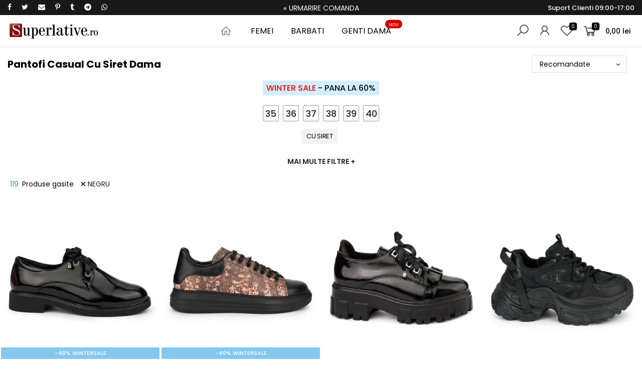

--- FILE ---
content_type: text/html; charset=utf-8
request_url: https://www.superlative.ro/collections/pantofi-casual-cu-siret-dama/negru
body_size: 54192
content:
<!doctype html>
<html class="no-js" lang="ro-RO">
<head>



  
	<script id="pandectes-rules">   /* PANDECTES-GDPR: DO NOT MODIFY AUTO GENERATED CODE OF THIS SCRIPT */      window.PandectesSettings = {"store":{"id":3338371190,"plan":"premium","theme":"Superlative.ro NEW","primaryLocale":"ro","adminMode":false,"headless":false,"storefrontRootDomain":"","checkoutRootDomain":"","storefrontAccessToken":""},"tsPublished":1729750177,"declaration":{"showPurpose":false,"showProvider":false,"declIntroText":"Folosim cookie-uri pentru a optimiza funcționalitatea site-ului web, pentru a analiza performanța și pentru a vă oferi o experiență personalizată. Unele cookie-uri sunt esențiale pentru ca site-ul să funcționeze și să funcționeze corect. Aceste cookie-uri nu pot fi dezactivate. În această fereastră vă puteți gestiona preferințele de cookie-uri.","showDateGenerated":true},"language":{"languageMode":"Single","fallbackLanguage":"ro","languageDetection":"browser","languagesSupported":[]},"texts":{"managed":{"headerText":{"ro":"Vă respectăm confidențialitatea"},"consentText":{"ro":"Acest site web folosește cookie-uri pentru a vă asigura cea mai bună experiență."},"dismissButtonText":{"ro":"Bine"},"linkText":{"ro":"Află mai multe"},"imprintText":{"ro":"Imprima"},"preferencesButtonText":{"ro":"Preferințe"},"allowButtonText":{"ro":"Accept"},"denyButtonText":{"ro":"Declin"},"leaveSiteButtonText":{"ro":"Părăsiți acest site"},"cookiePolicyText":{"ro":"Politica privind cookie-urile"},"preferencesPopupTitleText":{"ro":"Gestionați preferințele de consimțământ"},"preferencesPopupIntroText":{"ro":"Folosim cookie-uri pentru a optimiza funcționalitatea site-ului web, a analiza performanța și a vă oferi experiență personalizată. Unele cookie-uri sunt esențiale pentru ca site-ul web să funcționeze și să funcționeze corect. Aceste cookie-uri nu pot fi dezactivate. În această fereastră puteți gestiona preferința dvs. pentru cookie-uri."},"preferencesPopupCloseButtonText":{"ro":"Închide"},"preferencesPopupAcceptAllButtonText":{"ro":"Accepta toate"},"preferencesPopupRejectAllButtonText":{"ro":"Respingeți toate"},"preferencesPopupSaveButtonText":{"ro":"Salvați preferințele"},"accessSectionTitleText":{"ro":"Portabilitatea datelor"},"accessSectionParagraphText":{"ro":"Aveți dreptul de a vă putea accesa datele în orice moment."},"rectificationSectionTitleText":{"ro":"Rectificarea datelor"},"rectificationSectionParagraphText":{"ro":"Aveți dreptul de a solicita actualizarea datelor dvs. ori de câte ori credeți că este adecvat."},"erasureSectionTitleText":{"ro":"Dreptul de a fi uitat"},"erasureSectionParagraphText":{"ro":"Aveți dreptul să solicitați ștergerea tuturor datelor dvs. După aceea, nu veți mai putea accesa contul dvs."},"declIntroText":{"ro":"Folosim cookie-uri pentru a optimiza funcționalitatea site-ului web, pentru a analiza performanța și pentru a vă oferi o experiență personalizată. Unele cookie-uri sunt esențiale pentru ca site-ul să funcționeze și să funcționeze corect. Aceste cookie-uri nu pot fi dezactivate. În această fereastră vă puteți gestiona preferințele de cookie-uri."}},"categories":{"strictlyNecessaryCookiesTitleText":{"ro":"Cookie-uri strict necesare"},"functionalityCookiesTitleText":{"ro":"Cookie-uri funcționale"},"performanceCookiesTitleText":{"ro":"Cookie-uri de performanță"},"targetingCookiesTitleText":{"ro":"Cookie-uri de direcționare"},"unclassifiedCookiesTitleText":{"ro":"Cookie-uri neclasificate"},"strictlyNecessaryCookiesDescriptionText":{"ro":"Aceste cookie-uri sunt esențiale pentru a vă permite să vă deplasați pe site-ul web și să utilizați caracteristicile acestuia, cum ar fi accesarea zonelor securizate ale site-ului web. Site-ul web nu poate funcționa corect fără aceste cookie-uri."},"functionalityCookiesDescriptionText":{"ro":"Aceste cookie-uri permit site-ului să ofere funcționalități și personalizare îmbunătățite. Acestea pot fi setate de noi sau de furnizori terți ale căror servicii le-am adăugat pe paginile noastre. Dacă nu permiteți aceste cookie-uri, este posibil ca unele sau toate aceste servicii să nu funcționeze corect."},"performanceCookiesDescriptionText":{"ro":"Aceste cookie-uri ne permit să monitorizăm și să îmbunătățim performanța site-ului nostru web. De exemplu, acestea ne permit să numărăm vizitele, să identificăm sursele de trafic și să vedem ce părți ale site-ului sunt cele mai populare."},"targetingCookiesDescriptionText":{"ro":"Aceste cookie-uri pot fi setate prin intermediul site-ului nostru de către partenerii noștri publicitari. Acestea pot fi utilizate de acele companii pentru a-ți construi un profil al intereselor și pentru a-ți arăta reclame relevante pe alte site-uri. Nu stochează în mod direct informații personale, ci se bazează pe identificarea unică a browserului și a dispozitivului dvs. de internet. Dacă nu permiteți aceste cookie-uri, veți experimenta publicitate mai puțin direcționată."},"unclassifiedCookiesDescriptionText":{"ro":"Cookie-urile neclasificate sunt cookie-uri pe care suntem în curs de clasificare, împreună cu furnizorii de cookie-uri individuale."}},"auto":{"declName":{"ro":"Nume"},"declPath":{"ro":"cale"},"declType":{"ro":"Tip"},"declDomain":{"ro":"Domeniu"},"declPurpose":{"ro":"Scop"},"declProvider":{"ro":"Furnizor"},"declRetention":{"ro":"Retenţie"},"declFirstParty":{"ro":"First-party"},"declThirdParty":{"ro":"Terț"},"declSeconds":{"ro":"secunde"},"declMinutes":{"ro":"minute"},"declHours":{"ro":"ore"},"declDays":{"ro":"zile"},"declMonths":{"ro":"luni"},"declYears":{"ro":"ani"},"declSession":{"ro":"Sesiune"},"cookiesDetailsText":{"ro":"Detalii despre cookie-uri"},"preferencesPopupAlwaysAllowedText":{"ro":"Mereu permis"},"submitButton":{"ro":"Trimite"},"submittingButton":{"ro":"Se trimite ..."},"cancelButton":{"ro":"Anulare"},"guestsSupportInfoText":{"ro":"Vă rugăm să vă conectați cu contul dvs. de client pentru a continua."},"guestsSupportEmailPlaceholder":{"ro":"Adresa de e-mail"},"guestsSupportEmailValidationError":{"ro":"E-mailul nu este valid"},"guestsSupportEmailSuccessTitle":{"ro":"Vă mulțumim pentru cererea dvs"},"guestsSupportEmailFailureTitle":{"ro":"A apărut o problemă"},"guestsSupportEmailSuccessMessage":{"ro":"Dacă sunteți înregistrat ca client al acestui magazin, în curând veți primi un e-mail cu instrucțiuni despre cum să procedați."},"guestsSupportEmailFailureMessage":{"ro":"Solicitarea dvs. nu a fost trimisă. Încercați din nou și dacă problema persistă, contactați proprietarul magazinului pentru asistență."},"confirmationSuccessTitle":{"ro":"Solicitarea dvs. este confirmată"},"confirmationFailureTitle":{"ro":"A apărut o problemă"},"confirmationSuccessMessage":{"ro":"Vom reveni în curând la cererea dvs."},"confirmationFailureMessage":{"ro":"Solicitarea dvs. nu a fost confirmată. Încercați din nou și dacă problema persistă, contactați proprietarul magazinului pentru asistență"},"consentSectionTitleText":{"ro":"Consimțământul dumneavoastră pentru cookie-uri"},"consentSectionNoConsentText":{"ro":"Nu ați consimțit politica de cookie-uri a acestui site web."},"consentSectionConsentedText":{"ro":"Ați fost de acord cu politica de cookie-uri a acestui site web pe"},"consentStatus":{"ro":"Preferință de consimțământ"},"consentDate":{"ro":"Data consimțământului"},"consentId":{"ro":"ID de consimțământ"},"consentSectionChangeConsentActionText":{"ro":"Schimbați preferința de consimțământ"},"accessSectionGDPRRequestsActionText":{"ro":"Solicitări ale persoanei vizate"},"accessSectionAccountInfoActionText":{"ro":"Date personale"},"accessSectionOrdersRecordsActionText":{"ro":"Comenzi"},"accessSectionDownloadReportActionText":{"ro":"Descarca toate"},"rectificationCommentPlaceholder":{"ro":"Descrieți ce doriți să fiți actualizat"},"rectificationCommentValidationError":{"ro":"Comentariul este obligatoriu"},"rectificationSectionEditAccountActionText":{"ro":"Solicitați o actualizare"},"erasureSectionRequestDeletionActionText":{"ro":"Solicitați ștergerea datelor cu caracter personal"}}},"library":{"previewMode":false,"fadeInTimeout":0,"defaultBlocked":0,"showLink":true,"showImprintLink":false,"showGoogleLink":false,"enabled":true,"cookie":{"name":"_pandectes_gdpr","expiryDays":365,"secure":true,"domain":""},"dismissOnScroll":false,"dismissOnWindowClick":true,"dismissOnTimeout":false,"palette":{"popup":{"background":"#000000","backgroundForCalculations":{"a":1,"b":0,"g":0,"r":0},"text":"#FFFFFF"},"button":{"background":"transparent","backgroundForCalculations":{"a":1,"b":0,"g":0,"r":0},"text":"#F1D600","textForCalculation":{"a":1,"b":0,"g":214,"r":241},"border":"#F1D600"}},"content":{"href":"https://www.superlative.ro/pages/cookies-confidentialitate","imprintHref":"/","close":"&#10005;","target":"_blank","logo":"<img class=\"cc-banner-logo\" height=\"23\" width=\"23\" src=\"https://cdn.shopify.com/s/files/1/0033/3837/1190/t/9/assets/pandectes-logo.png?v=1708552073\" alt=\"logo\" />"},"window":"<div role=\"dialog\" aria-live=\"polite\" aria-label=\"cookieconsent\" aria-describedby=\"cookieconsent:desc\" id=\"pandectes-banner\" class=\"cc-window-wrapper cc-bottom-wrapper\"><div class=\"pd-cookie-banner-window cc-window {{classes}}\"><!--googleoff: all-->{{children}}<!--googleon: all--></div></div>","compliance":{"custom":"<div class=\"cc-compliance cc-highlight\">{{preferences}}{{allow}}</div>"},"type":"custom","layouts":{"basic":"{{logo}}{{messagelink}}{{compliance}}{{close}}"},"position":"bottom","theme":"wired","revokable":true,"animateRevokable":false,"revokableReset":false,"revokableLogoUrl":"https://cdn.shopify.com/s/files/1/0033/3837/1190/t/9/assets/pandectes-reopen-logo.png?v=1725965280","revokablePlacement":"bottom-left","revokableMarginHorizontal":15,"revokableMarginVertical":7,"static":false,"autoAttach":true,"hasTransition":true,"blacklistPage":[""]},"geolocation":{"brOnly":false,"caOnly":false,"chOnly":false,"euOnly":true,"jpOnly":false,"thOnly":false,"canadaOnly":false,"globalVisibility":false},"dsr":{"guestsSupport":false,"accessSectionDownloadReportAuto":false},"banner":{"resetTs":1708552071,"extraCss":"        .cc-banner-logo {max-width: 24em!important;}    @media(min-width: 768px) {.cc-window.cc-floating{max-width: 24em!important;width: 24em!important;}}    .cc-message, .pd-cookie-banner-window .cc-header, .cc-logo {text-align: left}    .cc-window-wrapper{z-index: 2147483647;}    .cc-window{z-index: 2147483647;font-size: 14px!important;font-family: inherit;}    .pd-cookie-banner-window .cc-header{font-size: 14px!important;font-family: inherit;}    .pd-cp-ui{font-family: inherit; background-color: #000000;color:#FFFFFF;}    button.pd-cp-btn, a.pd-cp-btn{}    input + .pd-cp-preferences-slider{background-color: rgba(255, 255, 255, 0.3)}    .pd-cp-scrolling-section::-webkit-scrollbar{background-color: rgba(255, 255, 255, 0.3)}    input:checked + .pd-cp-preferences-slider{background-color: rgba(255, 255, 255, 1)}    .pd-cp-scrolling-section::-webkit-scrollbar-thumb {background-color: rgba(255, 255, 255, 1)}    .pd-cp-ui-close{color:#FFFFFF;}    .pd-cp-preferences-slider:before{background-color: #000000}    .pd-cp-title:before {border-color: #FFFFFF!important}    .pd-cp-preferences-slider{background-color:#FFFFFF}    .pd-cp-toggle{color:#FFFFFF!important}    @media(max-width:699px) {.pd-cp-ui-close-top svg {fill: #FFFFFF}}    .pd-cp-toggle:hover,.pd-cp-toggle:visited,.pd-cp-toggle:active{color:#FFFFFF!important}    .pd-cookie-banner-window {box-shadow: 0 0 18px rgb(0 0 0 / 20%);}  .pd-cp-ui-footer .pd-cp-ui-save {  color: white;}.cc-color-override-382537004 .cc-highlight .cc-btn.cc-btn-decision {    color: #000!important;    background-color: #f1d600!important;    border-radius: 5px;}","customJavascript":null,"showPoweredBy":false,"revokableTrigger":false,"hybridStrict":false,"cookiesBlockedByDefault":"0","isActive":true,"implicitSavePreferences":false,"cookieIcon":false,"blockBots":false,"showCookiesDetails":true,"hasTransition":true,"blockingPage":false,"showOnlyLandingPage":false,"leaveSiteUrl":"https://www.google.com","linkRespectStoreLang":false},"cookies":{"0":[{"name":"secure_customer_sig","type":"http","domain":"www.superlative.ro","path":"/","provider":"Shopify","firstParty":true,"retention":"1 year(s)","expires":1,"unit":"declYears","purpose":{"ro":"Folosit în legătură cu autentificarea clientului."}},{"name":"localization","type":"http","domain":"www.superlative.ro","path":"/","provider":"Shopify","firstParty":true,"retention":"1 year(s)","expires":1,"unit":"declYears","purpose":{"ro":"Localizarea magazinului Shopify"}},{"name":"cart_currency","type":"http","domain":"www.superlative.ro","path":"/","provider":"Shopify","firstParty":true,"retention":"2 ","expires":2,"unit":"declSession","purpose":{"ro":"Cookie-ul este necesar pentru funcția securizată de checkout și plată de pe site. Această funcție este oferită de shopify.com."}},{"name":"_cmp_a","type":"http","domain":".superlative.ro","path":"/","provider":"Shopify","firstParty":false,"retention":"1 day(s)","expires":1,"unit":"declDays","purpose":{"ro":"Folosit pentru gestionarea setărilor de confidențialitate ale clienților."}},{"name":"c","type":"http","domain":".creativecdn.com","path":"/","provider":"shopify","firstParty":false,"retention":"1 year(s)","expires":1,"unit":"declYears","purpose":{"ro":"Folosit în legătură cu checkout."}},{"name":"_tracking_consent","type":"http","domain":".superlative.ro","path":"/","provider":"Shopify","firstParty":false,"retention":"1 year(s)","expires":1,"unit":"declYears","purpose":{"ro":"Preferințe de urmărire."}},{"name":"keep_alive","type":"http","domain":"www.superlative.ro","path":"/","provider":"Shopify","firstParty":true,"retention":"30 minute(s)","expires":30,"unit":"declMinutes","purpose":{"ro":"Folosit în legătură cu localizarea cumpărătorului."}},{"name":"_secure_session_id","type":"http","domain":"www.superlative.ro","path":"/","provider":"Shopify","firstParty":true,"retention":"1 month(s)","expires":1,"unit":"declMonths","purpose":{"ro":"Folosit în legătură cu navigarea printr-o vitrină."}}],"1":[{"name":"ts","type":"http","domain":".creativecdn.com","path":"/","provider":"Paypal","firstParty":false,"retention":"1 year(s)","expires":1,"unit":"declYears","purpose":{"ro":"Folosit în context cu funcția de plată PayPal de pe site. Cookie-ul este necesar pentru efectuarea unei tranzacții sigure prin PayPal."}},{"name":"_pinterest_ct_ua","type":"http","domain":".ct.pinterest.com","path":"/","provider":"Pinterest","firstParty":false,"retention":"1 year(s)","expires":1,"unit":"declYears","purpose":{"ro":"Folosit pentru a grupa acțiuni pe pagini."}}],"2":[{"name":"_shopify_y","type":"http","domain":".superlative.ro","path":"/","provider":"Shopify","firstParty":false,"retention":"1 year(s)","expires":1,"unit":"declYears","purpose":{"ro":"Analize Shopify."}},{"name":"_orig_referrer","type":"http","domain":".superlative.ro","path":"/","provider":"Shopify","firstParty":false,"retention":"2 ","expires":2,"unit":"declSession","purpose":{"ro":"Urmărește paginile de destinație."}},{"name":"_landing_page","type":"http","domain":".superlative.ro","path":"/","provider":"Shopify","firstParty":false,"retention":"2 ","expires":2,"unit":"declSession","purpose":{"ro":"Urmărește paginile de destinație."}},{"name":"_shopify_s","type":"http","domain":".superlative.ro","path":"/","provider":"Shopify","firstParty":false,"retention":"30 minute(s)","expires":30,"unit":"declMinutes","purpose":{"ro":"Analize Shopify."}},{"name":"_shopify_sa_t","type":"http","domain":".superlative.ro","path":"/","provider":"Shopify","firstParty":false,"retention":"30 minute(s)","expires":30,"unit":"declMinutes","purpose":{"ro":"Analize Shopify legate de marketing și recomandări."}},{"name":"_shopify_sa_p","type":"http","domain":".superlative.ro","path":"/","provider":"Shopify","firstParty":false,"retention":"30 minute(s)","expires":30,"unit":"declMinutes","purpose":{"ro":"Analize Shopify legate de marketing și recomandări."}},{"name":"_ga","type":"http","domain":".superlative.ro","path":"/","provider":"Google","firstParty":false,"retention":"1 year(s)","expires":1,"unit":"declYears","purpose":{"ro":"Cookie-ul este setat de Google Analytics cu funcționalitate necunoscută"}},{"name":"_shopify_s","type":"http","domain":"ro","path":"/","provider":"Shopify","firstParty":false,"retention":"Session","expires":1,"unit":"declSeconds","purpose":{"ro":"Analize Shopify."}},{"name":"_boomr_clss","type":"html_local","domain":"https://www.superlative.ro","path":"/","provider":"Shopify","firstParty":true,"retention":"Persistent","expires":1,"unit":"declYears","purpose":{"ro":"Folosit pentru a monitoriza și optimiza performanța magazinelor Shopify."}},{"name":"_ga_1RN35VDQ9E","type":"http","domain":".superlative.ro","path":"/","provider":"Google","firstParty":false,"retention":"1 year(s)","expires":1,"unit":"declYears","purpose":{"ro":""}},{"name":"_ga_P2B5N91E6S","type":"http","domain":".superlative.ro","path":"/","provider":"Google","firstParty":false,"retention":"1 year(s)","expires":1,"unit":"declYears","purpose":{"ro":""}}],"4":[{"name":"_gcl_au","type":"http","domain":".superlative.ro","path":"/","provider":"Google","firstParty":false,"retention":"3 month(s)","expires":3,"unit":"declMonths","purpose":{"ro":"Cookie-ul este plasat de Google Tag Manager pentru a urmări conversiile."}},{"name":"_ttp","type":"http","domain":".tiktok.com","path":"/","provider":"TikTok","firstParty":false,"retention":"1 year(s)","expires":1,"unit":"declYears","purpose":{"ro":"Pentru a măsura și îmbunătăți performanța campaniilor dvs. publicitare și pentru a personaliza experiența utilizatorului (inclusiv reclamele) pe TikTok."}},{"name":"IDE","type":"http","domain":".doubleclick.net","path":"/","provider":"Google","firstParty":false,"retention":"1 year(s)","expires":1,"unit":"declYears","purpose":{"ro":"Pentru a măsura acțiunile vizitatorilor după ce aceștia fac clic dintr-o reclamă. Expiră după 1 an."}},{"name":"_ttp","type":"http","domain":".superlative.ro","path":"/","provider":"TikTok","firstParty":false,"retention":"1 year(s)","expires":1,"unit":"declYears","purpose":{"ro":"Pentru a măsura și îmbunătăți performanța campaniilor dvs. publicitare și pentru a personaliza experiența utilizatorului (inclusiv reclamele) pe TikTok."}},{"name":"_tt_enable_cookie","type":"http","domain":".superlative.ro","path":"/","provider":"TikTok","firstParty":false,"retention":"1 year(s)","expires":1,"unit":"declYears","purpose":{"ro":"Folosit pentru a identifica un vizitator."}},{"name":"__kla_id","type":"http","domain":"www.superlative.ro","path":"/","provider":"Klaviyo","firstParty":true,"retention":"1 year(s)","expires":1,"unit":"declYears","purpose":{"ro":"Urmărește când cineva dă clic printr-un e-mail Klaviyo către site-ul tău web"}},{"name":"_fbp","type":"http","domain":".superlative.ro","path":"/","provider":"Facebook","firstParty":false,"retention":"3 month(s)","expires":3,"unit":"declMonths","purpose":{"ro":"Cookie-ul este plasat de Facebook pentru a urmări vizitele pe site-uri web."}},{"name":"_pin_unauth","type":"http","domain":".superlative.ro","path":"/","provider":"Pinterest","firstParty":false,"retention":"1 year(s)","expires":1,"unit":"declYears","purpose":{"ro":"Folosit pentru a grupa acțiuni pentru utilizatorii care nu pot fi identificați de Pinterest."}},{"name":"wpm-domain-test","type":"http","domain":"ro","path":"/","provider":"Shopify","firstParty":false,"retention":"Session","expires":1,"unit":"declSeconds","purpose":{"ro":"Folosit pentru a testa stocarea parametrilor despre produsele adăugate în coș sau moneda de plată"}},{"name":"wpm-domain-test","type":"http","domain":"superlative.ro","path":"/","provider":"Shopify","firstParty":false,"retention":"Session","expires":1,"unit":"declSeconds","purpose":{"ro":"Folosit pentru a testa stocarea parametrilor despre produsele adăugate în coș sau moneda de plată"}},{"name":"wpm-domain-test","type":"http","domain":"www.superlative.ro","path":"/","provider":"Shopify","firstParty":true,"retention":"Session","expires":1,"unit":"declSeconds","purpose":{"ro":"Folosit pentru a testa stocarea parametrilor despre produsele adăugate în coș sau moneda de plată"}},{"name":"po_visitor","type":"http","domain":"www.superlative.ro","path":"/","provider":"Pushowl","firstParty":true,"retention":"1 year(s)","expires":1,"unit":"declYears","purpose":{"ro":"Folosit de Pushowl pentru a monitoriza activitatea asociată a utilizatorilor din magazin."}},{"name":"lastExternalReferrer","type":"html_local","domain":"https://www.superlative.ro","path":"/","provider":"Facebook","firstParty":true,"retention":"Persistent","expires":1,"unit":"declYears","purpose":{"ro":"Detectează modul în care utilizatorul a ajuns pe site prin înregistrarea ultimei adrese URL."}},{"name":"lastExternalReferrerTime","type":"html_local","domain":"https://www.superlative.ro","path":"/","provider":"Facebook","firstParty":true,"retention":"Persistent","expires":1,"unit":"declYears","purpose":{"ro":"Conține marcajul de timp al ultimei actualizări a cookie-ului lastExternalReferrer."}},{"name":"tt_sessionId","type":"html_session","domain":"https://www.superlative.ro","path":"/","provider":"TikTok","firstParty":true,"retention":"Session","expires":1,"unit":"declYears","purpose":{"ro":"Folosit de serviciul de rețele sociale, TikTok, pentru urmărirea utilizării serviciilor încorporate."}},{"name":"tt_appInfo","type":"html_session","domain":"https://www.superlative.ro","path":"/","provider":"TikTok","firstParty":true,"retention":"Session","expires":1,"unit":"declYears","purpose":{"ro":"Folosit de serviciul de rețele sociale, TikTok, pentru urmărirea utilizării serviciilor încorporate."}},{"name":"tt_pixel_session_index","type":"html_session","domain":"https://www.superlative.ro","path":"/","provider":"TikTok","firstParty":true,"retention":"Session","expires":1,"unit":"declYears","purpose":{"ro":"Folosit de serviciul de rețele sociale, TikTok, pentru urmărirea utilizării serviciilor încorporate."}}],"8":[{"name":"__rtbh.lid","type":"http","domain":"www.superlative.ro","path":"/","provider":"Unknown","firstParty":true,"retention":"1 year(s)","expires":1,"unit":"declYears","purpose":{"ro":""}},{"name":"g","type":"http","domain":".creativecdn.com","path":"/","provider":"Unknown","firstParty":false,"retention":"1 year(s)","expires":1,"unit":"declYears","purpose":{"ro":""}},{"name":"ar_debug","type":"http","domain":".creativecdn.com","path":"/","provider":"Unknown","firstParty":false,"retention":"1 year(s)","expires":1,"unit":"declYears","purpose":{"ro":""}},{"name":"receive-cookie-deprecation","type":"http","domain":".creativecdn.com","path":"/","provider":"Unknown","firstParty":false,"retention":"6 month(s)","expires":6,"unit":"declMonths","purpose":{"ro":""}},{"name":"_pk_id.1.2b4b","type":"http","domain":"www.superlative.ro","path":"/","provider":"Unknown","firstParty":true,"retention":"1 year(s)","expires":1,"unit":"declYears","purpose":{"ro":""}},{"name":"XANDR_PANID","type":"http","domain":".adnxs.com","path":"/","provider":"Unknown","firstParty":false,"retention":"3 month(s)","expires":3,"unit":"declMonths","purpose":{"ro":""}},{"name":"receive-cookie-deprecation","type":"http","domain":".adnxs.com","path":"/","provider":"Unknown","firstParty":false,"retention":"1 year(s)","expires":1,"unit":"declYears","purpose":{"ro":""}},{"name":"uuid2","type":"http","domain":".adnxs.com","path":"/","provider":"Unknown","firstParty":false,"retention":"3 month(s)","expires":3,"unit":"declMonths","purpose":{"ro":""}},{"name":"_pk_ses.1.2b4b","type":"http","domain":"www.superlative.ro","path":"/","provider":"Unknown","firstParty":true,"retention":"30 minute(s)","expires":30,"unit":"declMinutes","purpose":{"ro":""}},{"name":"__rtbh.uid","type":"http","domain":"www.superlative.ro","path":"/","provider":"Unknown","firstParty":true,"retention":"1 year(s)","expires":1,"unit":"declYears","purpose":{"ro":""}},{"name":"__ralv","type":"http","domain":".superlative.ro","path":"/","provider":"Unknown","firstParty":false,"retention":"1 year(s)","expires":1,"unit":"declYears","purpose":{"ro":""}},{"name":"anj","type":"http","domain":".adnxs.com","path":"/","provider":"Unknown","firstParty":false,"retention":"3 month(s)","expires":3,"unit":"declMonths","purpose":{"ro":""}},{"name":"__wtba","type":"http","domain":"www.superlative.ro","path":"/","provider":"Unknown","firstParty":true,"retention":"1 year(s)","expires":1,"unit":"declYears","purpose":{"ro":""}},{"name":"ar_debug","type":"http","domain":".pinterest.com","path":"/","provider":"Unknown","firstParty":false,"retention":"1 year(s)","expires":1,"unit":"declYears","purpose":{"ro":""}},{"name":"__ra","type":"http","domain":".superlative.ro","path":"/","provider":"Unknown","firstParty":false,"retention":"1 year(s)","expires":1,"unit":"declYears","purpose":{"ro":""}},{"name":"dt","type":"http","domain":".udmserve.net","path":"/","provider":"Unknown","firstParty":false,"retention":"1 year(s)","expires":1,"unit":"declYears","purpose":{"ro":""}},{"name":"rtbh","type":"http","domain":".udmserve.net","path":"/","provider":"Unknown","firstParty":false,"retention":"3 month(s)","expires":3,"unit":"declMonths","purpose":{"ro":""}},{"name":"checkout_shop","type":"http","domain":"social-login.oxiapps.com","path":"/","provider":"Unknown","firstParty":false,"retention":"1 ","expires":1,"unit":"declSession","purpose":{"ro":""}},{"name":"oxi_referrer","type":"http","domain":"social-login.oxiapps.com","path":"/","provider":"Unknown","firstParty":false,"retention":"1 ","expires":1,"unit":"declSession","purpose":{"ro":""}},{"name":"_gd1708594954687","type":"http","domain":"superlative.ro","path":"/","provider":"Unknown","firstParty":false,"retention":"Session","expires":1,"unit":"declSeconds","purpose":{"ro":""}},{"name":"udmts","type":"http","domain":".udmserve.net","path":"/","provider":"Unknown","firstParty":false,"retention":"1 year(s)","expires":1,"unit":"declYears","purpose":{"ro":""}},{"name":"_shopify_essential","type":"http","domain":"www.superlative.ro","path":"/","provider":"Unknown","firstParty":true,"retention":"1 year(s)","expires":1,"unit":"declYears","purpose":{"ro":""}},{"name":"_gd1708595022571","type":"http","domain":"superlative.ro","path":"/","provider":"Unknown","firstParty":false,"retention":"Session","expires":1,"unit":"declSeconds","purpose":{"ro":""}},{"name":"_gd1708595018104","type":"http","domain":"superlative.ro","path":"/","provider":"Unknown","firstParty":false,"retention":"Session","expires":1,"unit":"declSeconds","purpose":{"ro":""}},{"name":"parenturl","type":"http","domain":"social-login.oxiapps.com","path":"/","provider":"Unknown","firstParty":false,"retention":"1 ","expires":1,"unit":"declSession","purpose":{"ro":""}},{"name":"osl_checkout_url","type":"http","domain":"social-login.oxiapps.com","path":"/","provider":"Unknown","firstParty":false,"retention":"1 ","expires":1,"unit":"declSession","purpose":{"ro":""}},{"name":"_gd1708594986454","type":"http","domain":"superlative.ro","path":"/","provider":"Unknown","firstParty":false,"retention":"Session","expires":1,"unit":"declSeconds","purpose":{"ro":""}},{"name":"CMPS","type":"http","domain":".casalemedia.com","path":"/","provider":"Unknown","firstParty":false,"retention":"3 month(s)","expires":3,"unit":"declMonths","purpose":{"ro":""}},{"name":"CMPRO","type":"http","domain":".casalemedia.com","path":"/","provider":"Unknown","firstParty":false,"retention":"3 month(s)","expires":3,"unit":"declMonths","purpose":{"ro":""}},{"name":"uu","type":"http","domain":".adscale.de","path":"/","provider":"Unknown","firstParty":false,"retention":"1 year(s)","expires":1,"unit":"declYears","purpose":{"ro":""}},{"name":"_gd1708595035230","type":"http","domain":"superlative.ro","path":"/","provider":"Unknown","firstParty":false,"retention":"Session","expires":1,"unit":"declSeconds","purpose":{"ro":""}},{"name":"_gd1708595026146","type":"http","domain":"superlative.ro","path":"/","provider":"Unknown","firstParty":false,"retention":"Session","expires":1,"unit":"declSeconds","purpose":{"ro":""}},{"name":"_gd1708595032458","type":"http","domain":"superlative.ro","path":"/","provider":"Unknown","firstParty":false,"retention":"Session","expires":1,"unit":"declSeconds","purpose":{"ro":""}},{"name":"CMID","type":"http","domain":".casalemedia.com","path":"/","provider":"Unknown","firstParty":false,"retention":"1 year(s)","expires":1,"unit":"declYears","purpose":{"ro":""}},{"name":"_gd1708595076320","type":"http","domain":"superlative.ro","path":"/","provider":"Unknown","firstParty":false,"retention":"Session","expires":1,"unit":"declSeconds","purpose":{"ro":""}},{"name":"_gd1708595080262","type":"http","domain":"superlative.ro","path":"/","provider":"Unknown","firstParty":false,"retention":"Session","expires":1,"unit":"declSeconds","purpose":{"ro":""}},{"name":"_gd1708595117245","type":"http","domain":"superlative.ro","path":"/","provider":"Unknown","firstParty":false,"retention":"Session","expires":1,"unit":"declSeconds","purpose":{"ro":""}},{"name":"_gd1708595154608","type":"http","domain":"superlative.ro","path":"/","provider":"Unknown","firstParty":false,"retention":"Session","expires":1,"unit":"declSeconds","purpose":{"ro":""}},{"name":"cct","type":"http","domain":".adscale.de","path":"/","provider":"Unknown","firstParty":false,"retention":"1 year(s)","expires":1,"unit":"declYears","purpose":{"ro":""}},{"name":"tu","type":"http","domain":".ih.adscale.de","path":"/","provider":"Unknown","firstParty":false,"retention":"1 year(s)","expires":1,"unit":"declYears","purpose":{"ro":""}},{"name":"_gd1708595039182","type":"http","domain":"superlative.ro","path":"/","provider":"Unknown","firstParty":false,"retention":"Session","expires":1,"unit":"declSeconds","purpose":{"ro":""}},{"name":"__rtbh.uid","type":"html_local","domain":"https://www.superlative.ro","path":"/","provider":"Unknown","firstParty":true,"retention":"Persistent","expires":1,"unit":"declYears","purpose":{"ro":""}},{"name":"pushowl_landing_page_url","type":"html_session","domain":"https://www.superlative.ro","path":"/","provider":"Unknown","firstParty":true,"retention":"Session","expires":1,"unit":"declYears","purpose":{"ro":""}},{"name":"pushowl_original_url_params","type":"html_local","domain":"https://www.superlative.ro","path":"/","provider":"Unknown","firstParty":true,"retention":"Persistent","expires":1,"unit":"declYears","purpose":{"ro":""}},{"name":"__rtbh.lid","type":"html_local","domain":"https://www.superlative.ro","path":"/","provider":"Unknown","firstParty":true,"retention":"Persistent","expires":1,"unit":"declYears","purpose":{"ro":""}},{"name":"pushowl_visitor_token","type":"html_local","domain":"https://www.superlative.ro","path":"/","provider":"Unknown","firstParty":true,"retention":"Persistent","expires":1,"unit":"declYears","purpose":{"ro":""}},{"name":"pushowl_optin_seen_count","type":"html_session","domain":"https://www.superlative.ro","path":"/","provider":"Unknown","firstParty":true,"retention":"Session","expires":1,"unit":"declYears","purpose":{"ro":""}},{"name":"pushowl_session_token","type":"html_session","domain":"https://www.superlative.ro","path":"/","provider":"Unknown","firstParty":true,"retention":"Session","expires":1,"unit":"declYears","purpose":{"ro":""}},{"name":"__rtbh.lid","type":"html_session","domain":"https://www.superlative.ro","path":"/","provider":"Unknown","firstParty":true,"retention":"Session","expires":1,"unit":"declYears","purpose":{"ro":""}},{"name":"pushowl_referrer","type":"html_session","domain":"https://www.superlative.ro","path":"/","provider":"Unknown","firstParty":true,"retention":"Session","expires":1,"unit":"declYears","purpose":{"ro":""}},{"name":"pushowl_task_type","type":"html_session","domain":"https://www.superlative.ro","path":"/","provider":"Unknown","firstParty":true,"retention":"Session","expires":1,"unit":"declYears","purpose":{"ro":""}},{"name":"pushowl_subdomain","type":"html_session","domain":"https://www.superlative.ro","path":"/","provider":"Unknown","firstParty":true,"retention":"Session","expires":1,"unit":"declYears","purpose":{"ro":""}},{"name":"pushowl_shopify_config-1.5-58aa7705-88c6-4d5d-882e-075d8715e085","type":"html_session","domain":"https://www.superlative.ro","path":"/","provider":"Unknown","firstParty":true,"retention":"Session","expires":1,"unit":"declYears","purpose":{"ro":""}},{"name":"__rtbh.uid","type":"html_session","domain":"https://www.superlative.ro","path":"/","provider":"Unknown","firstParty":true,"retention":"Session","expires":1,"unit":"declYears","purpose":{"ro":""}},{"name":"is_eu","type":"html_session","domain":"https://www.superlative.ro","path":"/","provider":"Unknown","firstParty":true,"retention":"Session","expires":1,"unit":"declYears","purpose":{"ro":""}},{"name":"_kla_test","type":"html_local","domain":"https://www.superlative.ro","path":"/","provider":"Unknown","firstParty":true,"retention":"Persistent","expires":1,"unit":"declYears","purpose":{"ro":""}},{"name":"test","type":"html_local","domain":"https://www.superlative.ro","path":"/","provider":"Unknown","firstParty":true,"retention":"Persistent","expires":1,"unit":"declYears","purpose":{"ro":""}},{"name":"nt_recent","type":"html_local","domain":"https://www.superlative.ro","path":"/","provider":"Unknown","firstParty":true,"retention":"Persistent","expires":1,"unit":"declYears","purpose":{"ro":""}},{"name":"pushowl_landing_page_url_params","type":"html_session","domain":"https://www.superlative.ro","path":"/","provider":"Unknown","firstParty":true,"retention":"Session","expires":1,"unit":"declYears","purpose":{"ro":""}},{"name":"local-storage-test","type":"html_local","domain":"https://www.superlative.ro","path":"/","provider":"Unknown","firstParty":true,"retention":"Persistent","expires":1,"unit":"declYears","purpose":{"ro":""}},{"name":"gecko","type":"html_local","domain":"https://www.superlative.ro","path":"/","provider":"Unknown","firstParty":true,"retention":"Persistent","expires":1,"unit":"declYears","purpose":{"ro":""}},{"name":"rc::a","type":"html_local","domain":"https://www.recaptcha.net","path":"/","provider":"Unknown","firstParty":false,"retention":"Persistent","expires":1,"unit":"declYears","purpose":{"ro":""}},{"name":"rc::c","type":"html_session","domain":"https://www.recaptcha.net","path":"/","provider":"Unknown","firstParty":false,"retention":"Session","expires":1,"unit":"declYears","purpose":{"ro":""}}]},"blocker":{"isActive":false,"googleConsentMode":{"id":"","analyticsId":"G-1RN35VDQ9E","adwordsId":"AW-795119142","isActive":true,"adStorageCategory":4,"analyticsStorageCategory":2,"personalizationStorageCategory":1,"functionalityStorageCategory":1,"customEvent":true,"securityStorageCategory":0,"redactData":true,"urlPassthrough":true,"dataLayerProperty":"dataLayer","waitForUpdate":2000,"useNativeChannel":false},"facebookPixel":{"id":"","isActive":false,"ldu":false},"microsoft":{"isActive":false,"uetTags":""},"rakuten":{"isActive":false,"cmp":false,"ccpa":false},"klaviyoIsActive":false,"gpcIsActive":true,"defaultBlocked":0,"patterns":{"whiteList":[],"blackList":{"1":[],"2":[],"4":[],"8":[]},"iframesWhiteList":[],"iframesBlackList":{"1":[],"2":[],"4":[],"8":[]},"beaconsWhiteList":[],"beaconsBlackList":{"1":[],"2":[],"4":[],"8":[]}}}}      !function(){"use strict";window.PandectesRules=window.PandectesRules||{},window.PandectesRules.manualBlacklist={1:[],2:[],4:[]},window.PandectesRules.blacklistedIFrames={1:[],2:[],4:[]},window.PandectesRules.blacklistedCss={1:[],2:[],4:[]},window.PandectesRules.blacklistedBeacons={1:[],2:[],4:[]};var e="javascript/blocked";function t(e){return new RegExp(e.replace(/[/\\.+?$()]/g,"\\$&").replace("*","(.*)"))}var n=function(e){var t=arguments.length>1&&void 0!==arguments[1]?arguments[1]:"log";new URLSearchParams(window.location.search).get("log")&&console[t]("PandectesRules: ".concat(e))};function a(e){var t=document.createElement("script");t.async=!0,t.src=e,document.head.appendChild(t)}function r(e,t){var n=Object.keys(e);if(Object.getOwnPropertySymbols){var a=Object.getOwnPropertySymbols(e);t&&(a=a.filter((function(t){return Object.getOwnPropertyDescriptor(e,t).enumerable}))),n.push.apply(n,a)}return n}function o(e){for(var t=1;t<arguments.length;t++){var n=null!=arguments[t]?arguments[t]:{};t%2?r(Object(n),!0).forEach((function(t){s(e,t,n[t])})):Object.getOwnPropertyDescriptors?Object.defineProperties(e,Object.getOwnPropertyDescriptors(n)):r(Object(n)).forEach((function(t){Object.defineProperty(e,t,Object.getOwnPropertyDescriptor(n,t))}))}return e}function i(e){var t=function(e,t){if("object"!=typeof e||!e)return e;var n=e[Symbol.toPrimitive];if(void 0!==n){var a=n.call(e,t||"default");if("object"!=typeof a)return a;throw new TypeError("@@toPrimitive must return a primitive value.")}return("string"===t?String:Number)(e)}(e,"string");return"symbol"==typeof t?t:t+""}function s(e,t,n){return(t=i(t))in e?Object.defineProperty(e,t,{value:n,enumerable:!0,configurable:!0,writable:!0}):e[t]=n,e}function c(e,t){return function(e){if(Array.isArray(e))return e}(e)||function(e,t){var n=null==e?null:"undefined"!=typeof Symbol&&e[Symbol.iterator]||e["@@iterator"];if(null!=n){var a,r,o,i,s=[],c=!0,l=!1;try{if(o=(n=n.call(e)).next,0===t){if(Object(n)!==n)return;c=!1}else for(;!(c=(a=o.call(n)).done)&&(s.push(a.value),s.length!==t);c=!0);}catch(e){l=!0,r=e}finally{try{if(!c&&null!=n.return&&(i=n.return(),Object(i)!==i))return}finally{if(l)throw r}}return s}}(e,t)||d(e,t)||function(){throw new TypeError("Invalid attempt to destructure non-iterable instance.\nIn order to be iterable, non-array objects must have a [Symbol.iterator]() method.")}()}function l(e){return function(e){if(Array.isArray(e))return u(e)}(e)||function(e){if("undefined"!=typeof Symbol&&null!=e[Symbol.iterator]||null!=e["@@iterator"])return Array.from(e)}(e)||d(e)||function(){throw new TypeError("Invalid attempt to spread non-iterable instance.\nIn order to be iterable, non-array objects must have a [Symbol.iterator]() method.")}()}function d(e,t){if(e){if("string"==typeof e)return u(e,t);var n=Object.prototype.toString.call(e).slice(8,-1);return"Object"===n&&e.constructor&&(n=e.constructor.name),"Map"===n||"Set"===n?Array.from(e):"Arguments"===n||/^(?:Ui|I)nt(?:8|16|32)(?:Clamped)?Array$/.test(n)?u(e,t):void 0}}function u(e,t){(null==t||t>e.length)&&(t=e.length);for(var n=0,a=new Array(t);n<t;n++)a[n]=e[n];return a}var f=window.PandectesRulesSettings||window.PandectesSettings,g=!(void 0===window.dataLayer||!Array.isArray(window.dataLayer)||!window.dataLayer.some((function(e){return"pandectes_full_scan"===e.event}))),p=function(){var e,t=arguments.length>0&&void 0!==arguments[0]?arguments[0]:"_pandectes_gdpr",n=("; "+document.cookie).split("; "+t+"=");if(n.length<2)e={};else{var a=n.pop().split(";");e=window.atob(a.shift())}var r=function(e){try{return JSON.parse(e)}catch(e){return!1}}(e);return!1!==r?r:e}(),h=f.banner.isActive,y=f.blocker,v=y.defaultBlocked,w=y.patterns,m=p&&null!==p.preferences&&void 0!==p.preferences?p.preferences:null,b=g?0:h?null===m?v:m:0,k={1:!(1&b),2:!(2&b),4:!(4&b)},_=w.blackList,S=w.whiteList,L=w.iframesBlackList,C=w.iframesWhiteList,P=w.beaconsBlackList,A=w.beaconsWhiteList,O={blackList:[],whiteList:[],iframesBlackList:{1:[],2:[],4:[],8:[]},iframesWhiteList:[],beaconsBlackList:{1:[],2:[],4:[],8:[]},beaconsWhiteList:[]};[1,2,4].map((function(e){var n;k[e]||((n=O.blackList).push.apply(n,l(_[e].length?_[e].map(t):[])),O.iframesBlackList[e]=L[e].length?L[e].map(t):[],O.beaconsBlackList[e]=P[e].length?P[e].map(t):[])})),O.whiteList=S.length?S.map(t):[],O.iframesWhiteList=C.length?C.map(t):[],O.beaconsWhiteList=A.length?A.map(t):[];var E={scripts:[],iframes:{1:[],2:[],4:[]},beacons:{1:[],2:[],4:[]},css:{1:[],2:[],4:[]}},I=function(t,n){return t&&(!n||n!==e)&&(!O.blackList||O.blackList.some((function(e){return e.test(t)})))&&(!O.whiteList||O.whiteList.every((function(e){return!e.test(t)})))},B=function(e,t){var n=O.iframesBlackList[t],a=O.iframesWhiteList;return e&&(!n||n.some((function(t){return t.test(e)})))&&(!a||a.every((function(t){return!t.test(e)})))},j=function(e,t){var n=O.beaconsBlackList[t],a=O.beaconsWhiteList;return e&&(!n||n.some((function(t){return t.test(e)})))&&(!a||a.every((function(t){return!t.test(e)})))},T=new MutationObserver((function(e){for(var t=0;t<e.length;t++)for(var n=e[t].addedNodes,a=0;a<n.length;a++){var r=n[a],o=r.dataset&&r.dataset.cookiecategory;if(1===r.nodeType&&"LINK"===r.tagName){var i=r.dataset&&r.dataset.href;if(i&&o)switch(o){case"functionality":case"C0001":E.css[1].push(i);break;case"performance":case"C0002":E.css[2].push(i);break;case"targeting":case"C0003":E.css[4].push(i)}}}})),R=new MutationObserver((function(t){for(var a=0;a<t.length;a++)for(var r=t[a].addedNodes,o=function(){var t=r[i],a=t.src||t.dataset&&t.dataset.src,o=t.dataset&&t.dataset.cookiecategory;if(1===t.nodeType&&"IFRAME"===t.tagName){if(a){var s=!1;B(a,1)||"functionality"===o||"C0001"===o?(s=!0,E.iframes[1].push(a)):B(a,2)||"performance"===o||"C0002"===o?(s=!0,E.iframes[2].push(a)):(B(a,4)||"targeting"===o||"C0003"===o)&&(s=!0,E.iframes[4].push(a)),s&&(t.removeAttribute("src"),t.setAttribute("data-src",a))}}else if(1===t.nodeType&&"IMG"===t.tagName){if(a){var c=!1;j(a,1)?(c=!0,E.beacons[1].push(a)):j(a,2)?(c=!0,E.beacons[2].push(a)):j(a,4)&&(c=!0,E.beacons[4].push(a)),c&&(t.removeAttribute("src"),t.setAttribute("data-src",a))}}else if(1===t.nodeType&&"SCRIPT"===t.tagName){var l=t.type,d=!1;if(I(a,l)?(n("rule blocked: ".concat(a)),d=!0):a&&o?n("manually blocked @ ".concat(o,": ").concat(a)):o&&n("manually blocked @ ".concat(o,": inline code")),d){E.scripts.push([t,l]),t.type=e;t.addEventListener("beforescriptexecute",(function n(a){t.getAttribute("type")===e&&a.preventDefault(),t.removeEventListener("beforescriptexecute",n)})),t.parentElement&&t.parentElement.removeChild(t)}}},i=0;i<r.length;i++)o()})),D=document.createElement,x={src:Object.getOwnPropertyDescriptor(HTMLScriptElement.prototype,"src"),type:Object.getOwnPropertyDescriptor(HTMLScriptElement.prototype,"type")};window.PandectesRules.unblockCss=function(e){var t=E.css[e]||[];t.length&&n("Unblocking CSS for ".concat(e)),t.forEach((function(e){var t=document.querySelector('link[data-href^="'.concat(e,'"]'));t.removeAttribute("data-href"),t.href=e})),E.css[e]=[]},window.PandectesRules.unblockIFrames=function(e){var t=E.iframes[e]||[];t.length&&n("Unblocking IFrames for ".concat(e)),O.iframesBlackList[e]=[],t.forEach((function(e){var t=document.querySelector('iframe[data-src^="'.concat(e,'"]'));t.removeAttribute("data-src"),t.src=e})),E.iframes[e]=[]},window.PandectesRules.unblockBeacons=function(e){var t=E.beacons[e]||[];t.length&&n("Unblocking Beacons for ".concat(e)),O.beaconsBlackList[e]=[],t.forEach((function(e){var t=document.querySelector('img[data-src^="'.concat(e,'"]'));t.removeAttribute("data-src"),t.src=e})),E.beacons[e]=[]},window.PandectesRules.unblockInlineScripts=function(e){var t=1===e?"functionality":2===e?"performance":"targeting",a=document.querySelectorAll('script[type="javascript/blocked"][data-cookiecategory="'.concat(t,'"]'));n("unblockInlineScripts: ".concat(a.length," in ").concat(t)),a.forEach((function(e){var t=document.createElement("script");t.type="text/javascript",e.hasAttribute("src")?t.src=e.getAttribute("src"):t.textContent=e.textContent,document.head.appendChild(t),e.parentNode.removeChild(e)}))},window.PandectesRules.unblockInlineCss=function(e){var t=1===e?"functionality":2===e?"performance":"targeting",a=document.querySelectorAll('link[data-cookiecategory="'.concat(t,'"]'));n("unblockInlineCss: ".concat(a.length," in ").concat(t)),a.forEach((function(e){e.href=e.getAttribute("data-href")}))},window.PandectesRules.unblock=function(e){e.length<1?(O.blackList=[],O.whiteList=[],O.iframesBlackList=[],O.iframesWhiteList=[]):(O.blackList&&(O.blackList=O.blackList.filter((function(t){return e.every((function(e){return"string"==typeof e?!t.test(e):e instanceof RegExp?t.toString()!==e.toString():void 0}))}))),O.whiteList&&(O.whiteList=[].concat(l(O.whiteList),l(e.map((function(e){if("string"==typeof e){var n=".*"+t(e)+".*";if(O.whiteList.every((function(e){return e.toString()!==n.toString()})))return new RegExp(n)}else if(e instanceof RegExp&&O.whiteList.every((function(t){return t.toString()!==e.toString()})))return e;return null})).filter(Boolean)))));var a=0;l(E.scripts).forEach((function(e,t){var n=c(e,2),r=n[0],o=n[1];if(function(e){var t=e.getAttribute("src");return O.blackList&&O.blackList.every((function(e){return!e.test(t)}))||O.whiteList&&O.whiteList.some((function(e){return e.test(t)}))}(r)){for(var i=document.createElement("script"),s=0;s<r.attributes.length;s++){var l=r.attributes[s];"src"!==l.name&&"type"!==l.name&&i.setAttribute(l.name,r.attributes[s].value)}i.setAttribute("src",r.src),i.setAttribute("type",o||"application/javascript"),document.head.appendChild(i),E.scripts.splice(t-a,1),a++}})),0==O.blackList.length&&0===O.iframesBlackList[1].length&&0===O.iframesBlackList[2].length&&0===O.iframesBlackList[4].length&&0===O.beaconsBlackList[1].length&&0===O.beaconsBlackList[2].length&&0===O.beaconsBlackList[4].length&&(n("Disconnecting observers"),R.disconnect(),T.disconnect())};var N=f.store,U=N.adminMode,z=N.headless,M=N.storefrontRootDomain,q=N.checkoutRootDomain,F=N.storefrontAccessToken,W=f.banner.isActive,H=f.blocker.defaultBlocked;W&&function(e){if(window.Shopify&&window.Shopify.customerPrivacy)e();else{var t=null;window.Shopify&&window.Shopify.loadFeatures&&window.Shopify.trackingConsent?e():t=setInterval((function(){window.Shopify&&window.Shopify.loadFeatures&&(clearInterval(t),window.Shopify.loadFeatures([{name:"consent-tracking-api",version:"0.1"}],(function(t){t?n("Shopify.customerPrivacy API - failed to load"):(n("shouldShowBanner() -> ".concat(window.Shopify.trackingConsent.shouldShowBanner()," | saleOfDataRegion() -> ").concat(window.Shopify.trackingConsent.saleOfDataRegion())),e())})))}),10)}}((function(){!function(){var e=window.Shopify.trackingConsent;if(!1!==e.shouldShowBanner()||null!==m||7!==H)try{var t=U&&!(window.Shopify&&window.Shopify.AdminBarInjector),a={preferences:!(1&b)||g||t,analytics:!(2&b)||g||t,marketing:!(4&b)||g||t};z&&(a.headlessStorefront=!0,a.storefrontRootDomain=null!=M&&M.length?M:window.location.hostname,a.checkoutRootDomain=null!=q&&q.length?q:"checkout.".concat(window.location.hostname),a.storefrontAccessToken=null!=F&&F.length?F:""),e.firstPartyMarketingAllowed()===a.marketing&&e.analyticsProcessingAllowed()===a.analytics&&e.preferencesProcessingAllowed()===a.preferences||e.setTrackingConsent(a,(function(e){e&&e.error?n("Shopify.customerPrivacy API - failed to setTrackingConsent"):n("setTrackingConsent(".concat(JSON.stringify(a),")"))}))}catch(e){n("Shopify.customerPrivacy API - exception")}}(),function(){if(z){var e=window.Shopify.trackingConsent,t=e.currentVisitorConsent();if(navigator.globalPrivacyControl&&""===t.sale_of_data){var a={sale_of_data:!1,headlessStorefront:!0};a.storefrontRootDomain=null!=M&&M.length?M:window.location.hostname,a.checkoutRootDomain=null!=q&&q.length?q:"checkout.".concat(window.location.hostname),a.storefrontAccessToken=null!=F&&F.length?F:"",e.setTrackingConsent(a,(function(e){e&&e.error?n("Shopify.customerPrivacy API - failed to setTrackingConsent({".concat(JSON.stringify(a),")")):n("setTrackingConsent(".concat(JSON.stringify(a),")"))}))}}}()}));var G=["AT","BE","BG","HR","CY","CZ","DK","EE","FI","FR","DE","GR","HU","IE","IT","LV","LT","LU","MT","NL","PL","PT","RO","SK","SI","ES","SE","GB","LI","NO","IS"],J=f.banner,V=J.isActive,K=J.hybridStrict,$=f.geolocation,Y=$.caOnly,Z=void 0!==Y&&Y,Q=$.euOnly,X=void 0!==Q&&Q,ee=$.brOnly,te=void 0!==ee&&ee,ne=$.jpOnly,ae=void 0!==ne&&ne,re=$.thOnly,oe=void 0!==re&&re,ie=$.chOnly,se=void 0!==ie&&ie,ce=$.zaOnly,le=void 0!==ce&&ce,de=$.canadaOnly,ue=void 0!==de&&de,fe=$.globalVisibility,ge=void 0===fe||fe,pe=f.blocker,he=pe.defaultBlocked,ye=void 0===he?7:he,ve=pe.googleConsentMode,we=ve.isActive,me=ve.customEvent,be=ve.id,ke=void 0===be?"":be,_e=ve.analyticsId,Se=void 0===_e?"":_e,Le=ve.adwordsId,Ce=void 0===Le?"":Le,Pe=ve.redactData,Ae=ve.urlPassthrough,Oe=ve.adStorageCategory,Ee=ve.analyticsStorageCategory,Ie=ve.functionalityStorageCategory,Be=ve.personalizationStorageCategory,je=ve.securityStorageCategory,Te=ve.dataLayerProperty,Re=void 0===Te?"dataLayer":Te,De=ve.waitForUpdate,xe=void 0===De?0:De,Ne=ve.useNativeChannel,Ue=void 0!==Ne&&Ne;function ze(){window[Re].push(arguments)}window[Re]=window[Re]||[];var Me,qe,Fe={hasInitialized:!1,useNativeChannel:!1,ads_data_redaction:!1,url_passthrough:!1,data_layer_property:"dataLayer",storage:{ad_storage:"granted",ad_user_data:"granted",ad_personalization:"granted",analytics_storage:"granted",functionality_storage:"granted",personalization_storage:"granted",security_storage:"granted"}};if(V&&we){var We=ye&Oe?"denied":"granted",He=ye&Ee?"denied":"granted",Ge=ye&Ie?"denied":"granted",Je=ye&Be?"denied":"granted",Ve=ye&je?"denied":"granted";Fe.hasInitialized=!0,Fe.useNativeChannel=Ue,Fe.url_passthrough=Ae,Fe.ads_data_redaction="denied"===We&&Pe,Fe.storage.ad_storage=We,Fe.storage.ad_user_data=We,Fe.storage.ad_personalization=We,Fe.storage.analytics_storage=He,Fe.storage.functionality_storage=Ge,Fe.storage.personalization_storage=Je,Fe.storage.security_storage=Ve,Fe.data_layer_property=Re||"dataLayer",Fe.ads_data_redaction&&ze("set","ads_data_redaction",Fe.ads_data_redaction),Fe.url_passthrough&&ze("set","url_passthrough",Fe.url_passthrough),function(){!1===Ue?console.log("Pandectes: Google Consent Mode (av2)"):console.log("Pandectes: Google Consent Mode (av2nc)");var e=b!==ye?{wait_for_update:xe||500}:xe?{wait_for_update:xe}:{};ge&&!K?ze("consent","default",o(o({},Fe.storage),e)):(ze("consent","default",o(o(o({},Fe.storage),e),{},{region:[].concat(l(X||K?G:[]),l(Z&&!K?["US-CA","US-VA","US-CT","US-UT","US-CO"]:[]),l(te&&!K?["BR"]:[]),l(ae&&!K?["JP"]:[]),l(ue&&!K?["CA"]:[]),l(oe&&!K?["TH"]:[]),l(se&&!K?["CH"]:[]),l(le&&!K?["ZA"]:[]))})),ze("consent","default",{ad_storage:"granted",ad_user_data:"granted",ad_personalization:"granted",analytics_storage:"granted",functionality_storage:"granted",personalization_storage:"granted",security_storage:"granted"}));if(null!==m){var t=b&Oe?"denied":"granted",n=b&Ee?"denied":"granted",r=b&Ie?"denied":"granted",i=b&Be?"denied":"granted",s=b&je?"denied":"granted";Fe.storage.ad_storage=t,Fe.storage.ad_user_data=t,Fe.storage.ad_personalization=t,Fe.storage.analytics_storage=n,Fe.storage.functionality_storage=r,Fe.storage.personalization_storage=i,Fe.storage.security_storage=s,ze("consent","update",Fe.storage)}(ke.length||Se.length||Ce.length)&&(window[Fe.data_layer_property].push({"pandectes.start":(new Date).getTime(),event:"pandectes-rules.min.js"}),(Se.length||Ce.length)&&ze("js",new Date));var c="https://www.googletagmanager.com";if(ke.length){var d=ke.split(",");window[Fe.data_layer_property].push({"gtm.start":(new Date).getTime(),event:"gtm.js"});for(var u=0;u<d.length;u++){var f="dataLayer"!==Fe.data_layer_property?"&l=".concat(Fe.data_layer_property):"";a("".concat(c,"/gtm.js?id=").concat(d[u].trim()).concat(f))}}if(Se.length)for(var g=Se.split(","),p=0;p<g.length;p++){var h=g[p].trim();h.length&&(a("".concat(c,"/gtag/js?id=").concat(h)),ze("config",h,{send_page_view:!1}))}if(Ce.length)for(var y=Ce.split(","),v=0;v<y.length;v++){var w=y[v].trim();w.length&&(a("".concat(c,"/gtag/js?id=").concat(w)),ze("config",w,{allow_enhanced_conversions:!0}))}}()}V&&me&&(qe={event:"Pandectes_Consent_Update",pandectes_status:7===(Me=b)?"deny":0===Me?"allow":"mixed",pandectes_categories:{C0000:"allow",C0001:k[1]?"allow":"deny",C0002:k[2]?"allow":"deny",C0003:k[4]?"allow":"deny"}},window[Re].push(qe),null!==m&&function(e){if(window.Shopify&&window.Shopify.analytics)e();else{var t=null;window.Shopify&&window.Shopify.analytics?e():t=setInterval((function(){window.Shopify&&window.Shopify.analytics&&(clearInterval(t),e())}),10)}}((function(){console.log("publishing Web Pixels API custom event"),window.Shopify.analytics.publish("Pandectes_Consent_Update",qe)})));var Ke=f.blocker,$e=Ke.klaviyoIsActive,Ye=Ke.googleConsentMode.adStorageCategory;$e&&window.addEventListener("PandectesEvent_OnConsent",(function(e){var t=e.detail.preferences;if(null!=t){var n=t&Ye?"denied":"granted";void 0!==window.klaviyo&&window.klaviyo.isIdentified()&&window.klaviyo.push(["identify",{ad_personalization:n,ad_user_data:n}])}})),f.banner.revokableTrigger&&window.addEventListener("PandectesEvent_OnInitialize",(function(){document.querySelectorAll('[href*="#reopenBanner"]').forEach((function(e){e.onclick=function(e){e.preventDefault(),window.Pandectes.fn.revokeConsent()}}))}));var Ze=f.banner.isActive,Qe=f.blocker,Xe=Qe.defaultBlocked,et=void 0===Xe?7:Xe,tt=Qe.microsoft,nt=tt.isActive,at=tt.uetTags,rt=tt.dataLayerProperty,ot=void 0===rt?"uetq":rt,it={hasInitialized:!1,data_layer_property:"uetq",storage:{ad_storage:"granted"}};if(window[ot]=window[ot]||[],nt&&ft("_uetmsdns","1",365),Ze&&nt){var st=4&et?"denied":"granted";if(it.hasInitialized=!0,it.storage.ad_storage=st,window[ot].push("consent","default",it.storage),"granted"==st&&(ft("_uetmsdns","0",365),console.log("setting cookie")),null!==m){var ct=4&b?"denied":"granted";it.storage.ad_storage=ct,window[ot].push("consent","update",it.storage),"granted"===ct&&ft("_uetmsdns","0",365)}if(at.length)for(var lt=at.split(","),dt=0;dt<lt.length;dt++)lt[dt].trim().length&&ut(lt[dt])}function ut(e){var t=document.createElement("script");t.type="text/javascript",t.src="//bat.bing.com/bat.js",t.onload=function(){var t={ti:e};t.q=window.uetq,window.uetq=new UET(t),window.uetq.push("consent","default",{ad_storage:"denied"}),window[ot].push("pageLoad")},document.head.appendChild(t)}function ft(e,t,n){var a=new Date;a.setTime(a.getTime()+24*n*60*60*1e3);var r="expires="+a.toUTCString();document.cookie="".concat(e,"=").concat(t,"; ").concat(r,"; path=/; secure; samesite=strict")}window.PandectesRules.gcm=Fe;var gt=f.banner.isActive,pt=f.blocker.isActive;n("Prefs: ".concat(b," | Banner: ").concat(gt?"on":"off"," | Blocker: ").concat(pt?"on":"off"));var ht=null===m&&/\/checkouts\//.test(window.location.pathname);0!==b&&!1===g&&pt&&!ht&&(n("Blocker will execute"),document.createElement=function(){for(var t=arguments.length,n=new Array(t),a=0;a<t;a++)n[a]=arguments[a];if("script"!==n[0].toLowerCase())return D.bind?D.bind(document).apply(void 0,n):D;var r=D.bind(document).apply(void 0,n);try{Object.defineProperties(r,{src:o(o({},x.src),{},{set:function(t){I(t,r.type)&&x.type.set.call(this,e),x.src.set.call(this,t)}}),type:o(o({},x.type),{},{get:function(){var t=x.type.get.call(this);return t===e||I(this.src,t)?null:t},set:function(t){var n=I(r.src,r.type)?e:t;x.type.set.call(this,n)}})}),r.setAttribute=function(t,n){if("type"===t){var a=I(r.src,r.type)?e:n;x.type.set.call(r,a)}else"src"===t?(I(n,r.type)&&x.type.set.call(r,e),x.src.set.call(r,n)):HTMLScriptElement.prototype.setAttribute.call(r,t,n)}}catch(e){console.warn("Yett: unable to prevent script execution for script src ",r.src,".\n",'A likely cause would be because you are using a third-party browser extension that monkey patches the "document.createElement" function.')}return r},R.observe(document.documentElement,{childList:!0,subtree:!0}),T.observe(document.documentElement,{childList:!0,subtree:!0}))}();
</script>
  
  <meta name="referrer" content="no-referrer-when-downgrade">
  <meta name="google-site-verification" content="Wio6mFVBo7Ga-rz_cFyl-As3f9Ay7ijc6-EAB5zNzaw" />
  <meta name="google-site-verification" content="TT8DiZt4s-VrUHzOeGzS6FbBynk9uG7j02WCuwy1C5s" />
<!-- "snippets/booster-seo.liquid" was not rendered, the associated app was uninstalled -->

  <meta charset="utf-8">
  <meta name="viewport" content="width=device-width, initial-scale=1, shrink-to-fit=no, user-scalable=no">
  <meta name="theme-color" content="#fff">
  <meta name="format-detection" content="telephone=no">
  

  <script>
     
    var xConnector = { 'token': '3f2b698089888b129a0dd332b7c8a8bd2026011820' };
  </script>
    
  
  <link rel="canonical" href="https://www.superlative.ro/collections/pantofi-casual-cu-siret-dama/negru">
  <link rel="preconnect" href="//fonts.shopifycdn.com/" crossorigin>
  <link rel="preconnect" href="//cdn.shopify.com/" crossorigin>
  <link rel="dns-prefetch" href="//www.superlative.ro" crossorigin>
  <link rel="dns-prefetch" href="//shoes24ro.myshopify.com" crossorigin>
  <link rel="dns-prefetch" href="//cdn.shopify.com" crossorigin>
  <link rel="dns-prefetch" href="//fonts.shopifycdn.com" crossorigin>
  <link rel="dns-prefetch" href="//fonts.googleapis.com" crossorigin>
  <link rel="preload" as="style" href="//www.superlative.ro/cdn/shop/t/26/assets/pre_theme.scss.css?v=110702829685211863931763535968">
  <link rel="preload" as="style" href="//www.superlative.ro/cdn/shop/t/26/assets/theme.scss.css?v=17896400443982862681763535968"><title>Pantofi casual cu Siret Dama &ndash; Etichete &quot;NEGRU&quot; &ndash; Superlative.ro</title><meta name="description" content="Pantofi casual dama cu siret din piele naturala ⭐ Alege perechea de pantofi casual preferati din peste 300 de modele ✔️Beneficiezi de Schimb si Retur Gratuit !"><link rel="shortcut icon" type="image/png" href="//www.superlative.ro/cdn/shop/files/superlative_32x.png?v=1613665598"><link rel="apple-touch-icon-precomposed" type="image/png" sizes="152x152" href="//www.superlative.ro/cdn/shop/files/superlative_152x.png?v=1613665598"><!-- social-meta-tags.liquid --><meta name="keywords" content="Pantofi casual cu Siret Dama,Superlative.ro,www.superlative.ro"/><meta name="author" content="Superlative.ro"><meta property="og:site_name" content="Superlative.ro">
<meta property="og:url" content="https://www.superlative.ro/collections/pantofi-casual-cu-siret-dama/negru">
<meta property="og:title" content="Pantofi casual cu Siret Dama">
<meta property="og:type" content="product.group">
<meta property="og:description" content="Pantofi casual dama cu siret din piele naturala ⭐ Alege perechea de pantofi casual preferati din peste 300 de modele ✔️Beneficiezi de Schimb si Retur Gratuit !"><meta property="og:image" content="http://www.superlative.ro/cdn/shop/collections/pantofi_dama_casual_piele_naturala_rosie_1442_1200x1200.jpg?v=1590855662"><meta property="og:image:secure_url" content="https://www.superlative.ro/cdn/shop/collections/pantofi_dama_casual_piele_naturala_rosie_1442_1200x1200.jpg?v=1590855662"><meta name="twitter:site" content="@superlative.ro"><meta name="twitter:card" content="summary_large_image">
<meta name="twitter:title" content="Pantofi casual cu Siret Dama">
<meta name="twitter:description" content="Pantofi casual dama cu siret din piele naturala ⭐ Alege perechea de pantofi casual preferati din peste 300 de modele ✔️Beneficiezi de Schimb si Retur Gratuit !">
<link href="//www.superlative.ro/cdn/shop/t/26/assets/pre_theme.scss.css?v=110702829685211863931763535968" rel="stylesheet" type="text/css" media="all" /><link rel="preload" as="script" href="//www.superlative.ro/cdn/shop/t/26/assets/lazysizes.min.js?v=149785700549589150641763535968">
<link rel="preload" as="script" href="//www.superlative.ro/cdn/shop/t/26/assets/nt_vendor.min.js?v=15107314600890742991763535968">
<link rel="preload" href="//www.superlative.ro/cdn/shop/t/26/assets/style.scss.css?v=18864146155522653391763535968" as="style" onload="this.onload=null;this.rel='stylesheet'">
<link href="//www.superlative.ro/cdn/shop/t/26/assets/theme.scss.css?v=17896400443982862681763535968" rel="stylesheet" type="text/css" media="all" />
<link id="sett_clt4" rel="preload" href="//www.superlative.ro/cdn/shop/t/26/assets/sett_cl.css?v=5740298550388578391763535968" as="style" onload="this.onload=null;this.rel='stylesheet'"><link rel="preload" as="style" href="//www.superlative.ro/cdn/shop/t/26/assets/custom.scss.css?v=45065056818044017161763535968"><link href="//www.superlative.ro/cdn/shop/t/26/assets/custom.scss.css?v=45065056818044017161763535968" rel="stylesheet" type="text/css" media="all" /><link rel="preload" href="//www.superlative.ro/cdn/shop/t/26/assets/line-awesome.min.css?v=36930450349382045261763535968" as="style" onload="this.onload=null;this.rel='stylesheet'">
<script id="js_lzt4" src="//www.superlative.ro/cdn/shop/t/26/assets/lazysizes.min.js?v=149785700549589150641763535968" defer="defer"></script>
<script>document.documentElement.className = document.documentElement.className.replace('no-js', 'yes-js');const t_name = "collection", t_cartCount = 0,ThemeNameT4='gecko',ThemeNameT42='ThemeIdT4Gecko',ThemeIdT4 = "true",ThemePuT4 = '#purchase_codet4',t_shop_currency = "RON", t_moneyFormat = "{{amount_with_comma_separator}} lei", t_cart_url = "\/cart", pr_re_url = "\/recommendations\/products"; if (performance.navigation.type === 2) {location.reload(true);}</script>
<script src="//www.superlative.ro/cdn/shop/t/26/assets/nt_vendor.min.js?v=15107314600890742991763535968" defer="defer" id="js_ntt4"
  data-theme='//www.superlative.ro/cdn/shop/t/26/assets/nt_theme.min.js?v=77963981535025784541763535968'
  data-stt='//www.superlative.ro/cdn/shop/t/26/assets/nt_settings.js?v=25741833333895854041763535968'
  data-cat='//www.superlative.ro/cdn/shop/t/26/assets/cat.min.js?v=61643254285094508081763535968' 
  data-sw='//www.superlative.ro/cdn/shop/t/26/assets/swatch.min.js?v=85361288676928631611763535968'
  data-prjs='//www.superlative.ro/cdn/shop/t/26/assets/produc.min.js?v=96869784618906595261763535968' 
  data-mail='//www.superlative.ro/cdn/shop/t/26/assets/platform_mail.min.js?v=146534238011210771231763535968'
  data-my='//www.superlative.ro/cdn/shop/t/26/assets/my.js?v=41925556381376998901764969329' data-cusp='//www.superlative.ro/cdn/shop/t/26/assets/my.js?v=41925556381376998901764969329' data-cur='//www.superlative.ro/cdn/shop/t/26/assets/my.js?v=41925556381376998901764969329' data-mdl='//www.superlative.ro/cdn/shop/t/26/assets/module.min.js?v=72712877271928395091763535968'
  data-map='//www.superlative.ro/cdn/shop/t/26/assets/maplace.min.js?v=123640464312137447171763535968'
  data-time='//www.superlative.ro/cdn/shop/t/26/assets/spacetime.min.js?v=161364803253740588311763535968'
  data-ins='//www.superlative.ro/cdn/shop/t/26/assets/nt_instagram.min.js?v=150539233351459981941763535968'
  data-user='//www.superlative.ro/cdn/shop/t/26/assets/interactable.min.js?v=134844014843821993231763535968'
  data-add='//s7.addthis.com/js/300/addthis_widget.js#pubid=ra-56efaa05a768bd19'
  data-klaviyo='//www.klaviyo.com/media/js/public/klaviyo_subscribe.js'
  data-font='icongecko , fagecko , Pe-icon-7-stroke , Font Awesome 5 Free:n9'
  data-fm=''
  data-spcmn='//www.superlative.ro/cdn/shopifycloud/storefront/assets/themes_support/shopify_common-5f594365.js'
  data-cust='//www.superlative.ro/cdn/shop/t/26/assets/customerclnt.min.js?v=158442283697986287111763535968'
  data-cusjs='none'
  data-desadm='//www.superlative.ro/cdn/shop/t/26/assets/des_adm.min.js?v=150029542803072955801763535968'
  data-otherryv='//www.superlative.ro/cdn/shop/t/26/assets/reviewOther.js?v=157077235154481297451763535968'></script>

<script>window.performance && window.performance.mark && window.performance.mark('shopify.content_for_header.start');</script><meta name="google-site-verification" content="Wio6mFVBo7Ga-rz_cFyl-As3f9Ay7ijc6-EAB5zNzaw">
<meta id="shopify-digital-wallet" name="shopify-digital-wallet" content="/3338371190/digital_wallets/dialog">
<meta name="shopify-checkout-api-token" content="14671ff57aa357596e037312a3281fc6">
<link rel="alternate" type="application/atom+xml" title="Feed" href="/collections/pantofi-casual-cu-siret-dama/negru.atom" />
<link rel="alternate" type="application/json+oembed" href="https://www.superlative.ro/collections/pantofi-casual-cu-siret-dama/negru.oembed">
<script async="async" src="/checkouts/internal/preloads.js?locale=ro-RO"></script>
<script id="apple-pay-shop-capabilities" type="application/json">{"shopId":3338371190,"countryCode":"RO","currencyCode":"RON","merchantCapabilities":["supports3DS"],"merchantId":"gid:\/\/shopify\/Shop\/3338371190","merchantName":"Superlative.ro","requiredBillingContactFields":["postalAddress","email","phone"],"requiredShippingContactFields":["postalAddress","email","phone"],"shippingType":"shipping","supportedNetworks":["visa","maestro","masterCard"],"total":{"type":"pending","label":"Superlative.ro","amount":"1.00"},"shopifyPaymentsEnabled":true,"supportsSubscriptions":true}</script>
<script id="shopify-features" type="application/json">{"accessToken":"14671ff57aa357596e037312a3281fc6","betas":["rich-media-storefront-analytics"],"domain":"www.superlative.ro","predictiveSearch":true,"shopId":3338371190,"locale":"ro"}</script>
<script>var Shopify = Shopify || {};
Shopify.shop = "shoes24ro.myshopify.com";
Shopify.locale = "ro-RO";
Shopify.currency = {"active":"RON","rate":"1.0"};
Shopify.country = "RO";
Shopify.theme = {"name":"Superlative.ro NEW  BF2025-WINTERSALE","id":182513566030,"schema_name":"Gecko","schema_version":"5.1","theme_store_id":null,"role":"main"};
Shopify.theme.handle = "null";
Shopify.theme.style = {"id":null,"handle":null};
Shopify.cdnHost = "www.superlative.ro/cdn";
Shopify.routes = Shopify.routes || {};
Shopify.routes.root = "/";</script>
<script type="module">!function(o){(o.Shopify=o.Shopify||{}).modules=!0}(window);</script>
<script>!function(o){function n(){var o=[];function n(){o.push(Array.prototype.slice.apply(arguments))}return n.q=o,n}var t=o.Shopify=o.Shopify||{};t.loadFeatures=n(),t.autoloadFeatures=n()}(window);</script>
<script id="shop-js-analytics" type="application/json">{"pageType":"collection"}</script>
<script defer="defer" async type="module" src="//www.superlative.ro/cdn/shopifycloud/shop-js/modules/v2/client.init-shop-cart-sync_B_1M6nXz.ro-RO.esm.js"></script>
<script defer="defer" async type="module" src="//www.superlative.ro/cdn/shopifycloud/shop-js/modules/v2/chunk.common_BGCVY80p.esm.js"></script>
<script type="module">
  await import("//www.superlative.ro/cdn/shopifycloud/shop-js/modules/v2/client.init-shop-cart-sync_B_1M6nXz.ro-RO.esm.js");
await import("//www.superlative.ro/cdn/shopifycloud/shop-js/modules/v2/chunk.common_BGCVY80p.esm.js");

  window.Shopify.SignInWithShop?.initShopCartSync?.({"fedCMEnabled":true,"windoidEnabled":true});

</script>
<script>(function() {
  var isLoaded = false;
  function asyncLoad() {
    if (isLoaded) return;
    isLoaded = true;
    var urls = ["https:\/\/d18eg7dreypte5.cloudfront.net\/browse-abandonment\/smsbump_timer.js?shop=shoes24ro.myshopify.com","https:\/\/static.klaviyo.com\/onsite\/js\/WZPJdd\/klaviyo.js?company_id=WZPJdd\u0026shop=shoes24ro.myshopify.com","https:\/\/cdn.pushowl.com\/latest\/sdks\/pushowl-shopify.js?subdomain=shoes24ro\u0026environment=production\u0026guid=c1f8b30f-4aec-414d-8470-c433367e35ac\u0026shop=shoes24ro.myshopify.com"];
    for (var i = 0; i < urls.length; i++) {
      var s = document.createElement('script');
      s.type = 'text/javascript';
      s.async = true;
      s.src = urls[i];
      var x = document.getElementsByTagName('script')[0];
      x.parentNode.insertBefore(s, x);
    }
  };
  if(window.attachEvent) {
    window.attachEvent('onload', asyncLoad);
  } else {
    window.addEventListener('load', asyncLoad, false);
  }
})();</script>
<script id="__st">var __st={"a":3338371190,"offset":7200,"reqid":"5b8e7ef8-5331-488f-94f3-7410dfd59c14-1768762061","pageurl":"www.superlative.ro\/collections\/pantofi-casual-cu-siret-dama\/negru","u":"3402d17abf7e","p":"collection","rtyp":"collection","rid":163317219446};</script>
<script>window.ShopifyPaypalV4VisibilityTracking = true;</script>
<script id="captcha-bootstrap">!function(){'use strict';const t='contact',e='account',n='new_comment',o=[[t,t],['blogs',n],['comments',n],[t,'customer']],c=[[e,'customer_login'],[e,'guest_login'],[e,'recover_customer_password'],[e,'create_customer']],r=t=>t.map((([t,e])=>`form[action*='/${t}']:not([data-nocaptcha='true']) input[name='form_type'][value='${e}']`)).join(','),a=t=>()=>t?[...document.querySelectorAll(t)].map((t=>t.form)):[];function s(){const t=[...o],e=r(t);return a(e)}const i='password',u='form_key',d=['recaptcha-v3-token','g-recaptcha-response','h-captcha-response',i],f=()=>{try{return window.sessionStorage}catch{return}},m='__shopify_v',_=t=>t.elements[u];function p(t,e,n=!1){try{const o=window.sessionStorage,c=JSON.parse(o.getItem(e)),{data:r}=function(t){const{data:e,action:n}=t;return t[m]||n?{data:e,action:n}:{data:t,action:n}}(c);for(const[e,n]of Object.entries(r))t.elements[e]&&(t.elements[e].value=n);n&&o.removeItem(e)}catch(o){console.error('form repopulation failed',{error:o})}}const l='form_type',E='cptcha';function T(t){t.dataset[E]=!0}const w=window,h=w.document,L='Shopify',v='ce_forms',y='captcha';let A=!1;((t,e)=>{const n=(g='f06e6c50-85a8-45c8-87d0-21a2b65856fe',I='https://cdn.shopify.com/shopifycloud/storefront-forms-hcaptcha/ce_storefront_forms_captcha_hcaptcha.v1.5.2.iife.js',D={infoText:'Protejat prin hCaptcha',privacyText:'Confidențialitate',termsText:'Condiții'},(t,e,n)=>{const o=w[L][v],c=o.bindForm;if(c)return c(t,g,e,D).then(n);var r;o.q.push([[t,g,e,D],n]),r=I,A||(h.body.append(Object.assign(h.createElement('script'),{id:'captcha-provider',async:!0,src:r})),A=!0)});var g,I,D;w[L]=w[L]||{},w[L][v]=w[L][v]||{},w[L][v].q=[],w[L][y]=w[L][y]||{},w[L][y].protect=function(t,e){n(t,void 0,e),T(t)},Object.freeze(w[L][y]),function(t,e,n,w,h,L){const[v,y,A,g]=function(t,e,n){const i=e?o:[],u=t?c:[],d=[...i,...u],f=r(d),m=r(i),_=r(d.filter((([t,e])=>n.includes(e))));return[a(f),a(m),a(_),s()]}(w,h,L),I=t=>{const e=t.target;return e instanceof HTMLFormElement?e:e&&e.form},D=t=>v().includes(t);t.addEventListener('submit',(t=>{const e=I(t);if(!e)return;const n=D(e)&&!e.dataset.hcaptchaBound&&!e.dataset.recaptchaBound,o=_(e),c=g().includes(e)&&(!o||!o.value);(n||c)&&t.preventDefault(),c&&!n&&(function(t){try{if(!f())return;!function(t){const e=f();if(!e)return;const n=_(t);if(!n)return;const o=n.value;o&&e.removeItem(o)}(t);const e=Array.from(Array(32),(()=>Math.random().toString(36)[2])).join('');!function(t,e){_(t)||t.append(Object.assign(document.createElement('input'),{type:'hidden',name:u})),t.elements[u].value=e}(t,e),function(t,e){const n=f();if(!n)return;const o=[...t.querySelectorAll(`input[type='${i}']`)].map((({name:t})=>t)),c=[...d,...o],r={};for(const[a,s]of new FormData(t).entries())c.includes(a)||(r[a]=s);n.setItem(e,JSON.stringify({[m]:1,action:t.action,data:r}))}(t,e)}catch(e){console.error('failed to persist form',e)}}(e),e.submit())}));const S=(t,e)=>{t&&!t.dataset[E]&&(n(t,e.some((e=>e===t))),T(t))};for(const o of['focusin','change'])t.addEventListener(o,(t=>{const e=I(t);D(e)&&S(e,y())}));const B=e.get('form_key'),M=e.get(l),P=B&&M;t.addEventListener('DOMContentLoaded',(()=>{const t=y();if(P)for(const e of t)e.elements[l].value===M&&p(e,B);[...new Set([...A(),...v().filter((t=>'true'===t.dataset.shopifyCaptcha))])].forEach((e=>S(e,t)))}))}(h,new URLSearchParams(w.location.search),n,t,e,['guest_login'])})(!0,!0)}();</script>
<script integrity="sha256-4kQ18oKyAcykRKYeNunJcIwy7WH5gtpwJnB7kiuLZ1E=" data-source-attribution="shopify.loadfeatures" defer="defer" src="//www.superlative.ro/cdn/shopifycloud/storefront/assets/storefront/load_feature-a0a9edcb.js" crossorigin="anonymous"></script>
<script data-source-attribution="shopify.dynamic_checkout.dynamic.init">var Shopify=Shopify||{};Shopify.PaymentButton=Shopify.PaymentButton||{isStorefrontPortableWallets:!0,init:function(){window.Shopify.PaymentButton.init=function(){};var t=document.createElement("script");t.src="https://www.superlative.ro/cdn/shopifycloud/portable-wallets/latest/portable-wallets.ro.js",t.type="module",document.head.appendChild(t)}};
</script>
<script data-source-attribution="shopify.dynamic_checkout.buyer_consent">
  function portableWalletsHideBuyerConsent(e){var t=document.getElementById("shopify-buyer-consent"),n=document.getElementById("shopify-subscription-policy-button");t&&n&&(t.classList.add("hidden"),t.setAttribute("aria-hidden","true"),n.removeEventListener("click",e))}function portableWalletsShowBuyerConsent(e){var t=document.getElementById("shopify-buyer-consent"),n=document.getElementById("shopify-subscription-policy-button");t&&n&&(t.classList.remove("hidden"),t.removeAttribute("aria-hidden"),n.addEventListener("click",e))}window.Shopify?.PaymentButton&&(window.Shopify.PaymentButton.hideBuyerConsent=portableWalletsHideBuyerConsent,window.Shopify.PaymentButton.showBuyerConsent=portableWalletsShowBuyerConsent);
</script>
<script data-source-attribution="shopify.dynamic_checkout.cart.bootstrap">document.addEventListener("DOMContentLoaded",(function(){function t(){return document.querySelector("shopify-accelerated-checkout-cart, shopify-accelerated-checkout")}if(t())Shopify.PaymentButton.init();else{new MutationObserver((function(e,n){t()&&(Shopify.PaymentButton.init(),n.disconnect())})).observe(document.body,{childList:!0,subtree:!0})}}));
</script>
<link id="shopify-accelerated-checkout-styles" rel="stylesheet" media="screen" href="https://www.superlative.ro/cdn/shopifycloud/portable-wallets/latest/accelerated-checkout-backwards-compat.css" crossorigin="anonymous">
<style id="shopify-accelerated-checkout-cart">
        #shopify-buyer-consent {
  margin-top: 1em;
  display: inline-block;
  width: 100%;
}

#shopify-buyer-consent.hidden {
  display: none;
}

#shopify-subscription-policy-button {
  background: none;
  border: none;
  padding: 0;
  text-decoration: underline;
  font-size: inherit;
  cursor: pointer;
}

#shopify-subscription-policy-button::before {
  box-shadow: none;
}

      </style>

<script>window.performance && window.performance.mark && window.performance.mark('shopify.content_for_header.end');</script>

  
  
  
  
  

<input type="hidden" id="social-reply-product-id" id=""></input>

<script src="https://static-socialhead.cdnhub.co/social-reply/social-reply.min.js" defer></script>
<link rel="stylesheet" href="https://static-socialhead.cdnhub.co/social-reply/social-reply.min.css" />



  <!-- Superlative Stats -->
<script>
  var _paq = window._paq = window._paq || [];
  /* tracker methods like "setCustomDimension" should be called before "trackPageView" */
  _paq.push(['trackPageView']);
  _paq.push(['enableLinkTracking']);
  (function() {
    var u="//stats.supp.ssell.ro/";
    _paq.push(['setTrackerUrl', u+'matomo.php']);
    _paq.push(['setSiteId', '1']);
    var d=document, g=d.createElement('script'), s=d.getElementsByTagName('script')[0];
    g.async=true; g.src=u+'matomo.js'; s.parentNode.insertBefore(g,s);
  })();
</script>
<!-- End Superlative Stats Code -->
<!-- RBTH Start: 20.06.2023   -->
<script>
  (function (w,d,dn,t){w[dn]=w[dn]||[];w[dn].push({eventType:'init',value:t,dc:''});
  var f=d.getElementsByTagName('script')[0],c=d.createElement('script');c.async=true;
  c.src='https://tags.creativecdn.com/snJTcBS1ZzYYxM0RsYks.js';
  f.parentNode.insertBefore(c,f);})(window,document,'rtbhEvents','snJTcBS1ZzYYxM0RsYks');
</script>
<!-- RBTH Start: 20.06.2023   -->
  <meta name="google-site-verification" content="zrdeZYXzbUbhow2aUkoChZj8fasvDtJi1dot8Rsh-8I" />
  <meta name="facebook-domain-verification" content="enbgye78880zpqm8k3t67qssuk8fms" /> <!-- 17.01.2026   -->
<script id='fm-source-script'>let FreshMarketerSourceMap={}; // This wil be single source of truth for all the operations from MAS TO SHOPIFY 
      
// For Loading the customer information     


// For Loading the Current Product  information          
    

// For Loading the Shopify CART Product  information          
let shopifyCartEventData = {"note":null,"attributes":{},"original_total_price":0,"total_price":0,"total_discount":0,"total_weight":0.0,"item_count":0,"items":[],"requires_shipping":false,"currency":"RON","items_subtotal_price":0,"cart_level_discount_applications":[],"checkout_charge_amount":0};

//For Getting Collection associated with Product


FreshMarketerSourceMap.shopifyCartEventData=shopifyCartEventData; 
FreshMarketerSourceMap.shopName = "Superlative.ro"</script>
<!-- BEGIN app block: shopify://apps/pandectes-gdpr/blocks/banner/58c0baa2-6cc1-480c-9ea6-38d6d559556a -->
  
    
      <!-- TCF is active, scripts are loaded above -->
      
        <script>
          if (!window.PandectesRulesSettings) {
            window.PandectesRulesSettings = {"store":{"id":3338371190,"adminMode":false,"headless":false,"storefrontRootDomain":"","checkoutRootDomain":"","storefrontAccessToken":""},"banner":{"revokableTrigger":false,"cookiesBlockedByDefault":"0","hybridStrict":false,"isActive":true},"geolocation":{"brOnly":false,"caOnly":false,"chOnly":false,"euOnly":true,"jpOnly":false,"thOnly":false,"canadaOnly":false,"canadaLaw25":false,"canadaPipeda":false,"globalVisibility":false},"blocker":{"isActive":false,"googleConsentMode":{"isActive":true,"id":"","analyticsId":"G-1RN35VDQ9E","adwordsId":"AW-795119142","adStorageCategory":4,"analyticsStorageCategory":2,"functionalityStorageCategory":1,"personalizationStorageCategory":1,"securityStorageCategory":0,"customEvent":true,"redactData":true,"urlPassthrough":true,"dataLayerProperty":"dataLayer","waitForUpdate":2000,"useNativeChannel":false},"facebookPixel":{"isActive":false,"id":"","ldu":false},"microsoft":{"isActive":false,"uetTags":""},"clarity":{},"rakuten":{"isActive":false,"cmp":false,"ccpa":false},"gpcIsActive":true,"klaviyoIsActive":false,"defaultBlocked":0,"patterns":{"whiteList":[],"blackList":{"1":[],"2":[],"4":[],"8":[]},"iframesWhiteList":[],"iframesBlackList":{"1":[],"2":[],"4":[],"8":[]},"beaconsWhiteList":[],"beaconsBlackList":{"1":[],"2":[],"4":[],"8":[]}}}};
            const rulesScript = document.createElement('script');
            window.PandectesRulesSettings.auto = true;
            rulesScript.src = "https://cdn.shopify.com/extensions/019bd005-1071-7566-a990-dd9df4dd4365/gdpr-228/assets/pandectes-rules.js";
            const firstChild = document.head.firstChild;
            document.head.insertBefore(rulesScript, firstChild);
          }
        </script>
      
      <script>
        
          window.PandectesSettings = {"store":{"id":3338371190,"plan":"premium","theme":"Superlative.ro NEW  BF2025-WINTERSALE","primaryLocale":"ro","adminMode":false,"headless":false,"storefrontRootDomain":"","checkoutRootDomain":"","storefrontAccessToken":""},"tsPublished":1765205407,"declaration":{"showPurpose":false,"showProvider":false,"declIntroText":"Folosim cookie-uri pentru a optimiza funcționalitatea site-ului web, pentru a analiza performanța și pentru a vă oferi o experiență personalizată. Unele cookie-uri sunt esențiale pentru ca site-ul să funcționeze și să funcționeze corect. Aceste cookie-uri nu pot fi dezactivate. În această fereastră vă puteți gestiona preferințele de cookie-uri.","showDateGenerated":true},"language":{"unpublished":[],"languageMode":"Single","fallbackLanguage":"ro","languageDetection":"browser","languagesSupported":[]},"texts":{"managed":{"headerText":{"ro":"Vă respectăm confidențialitatea"},"consentText":{"ro":"Acest site web folosește cookie-uri pentru a vă asigura cea mai bună experiență."},"linkText":{"ro":"Află mai multe"},"imprintText":{"ro":"Imprima"},"googleLinkText":{"ro":"Termenii de confidențialitate Google"},"allowButtonText":{"ro":"Accept"},"denyButtonText":{"ro":"Declin"},"dismissButtonText":{"ro":"Bine"},"leaveSiteButtonText":{"ro":"Părăsiți acest site"},"preferencesButtonText":{"ro":"Preferințe"},"cookiePolicyText":{"ro":"Politica privind cookie-urile"},"preferencesPopupTitleText":{"ro":"Gestionați preferințele de consimțământ"},"preferencesPopupIntroText":{"ro":"Folosim cookie-uri pentru a optimiza funcționalitatea site-ului web, a analiza performanța și a vă oferi experiență personalizată. Unele cookie-uri sunt esențiale pentru ca site-ul web să funcționeze și să funcționeze corect. Aceste cookie-uri nu pot fi dezactivate. În această fereastră puteți gestiona preferința dvs. pentru cookie-uri."},"preferencesPopupSaveButtonText":{"ro":"Salvați preferințele"},"preferencesPopupCloseButtonText":{"ro":"Închide"},"preferencesPopupAcceptAllButtonText":{"ro":"Accepta toate"},"preferencesPopupRejectAllButtonText":{"ro":"Respingeți toate"},"cookiesDetailsText":{"ro":"Detalii despre cookie-uri"},"preferencesPopupAlwaysAllowedText":{"ro":"Mereu permis"},"accessSectionParagraphText":{"ro":"Aveți dreptul de a vă putea accesa datele în orice moment."},"accessSectionTitleText":{"ro":"Portabilitatea datelor"},"accessSectionAccountInfoActionText":{"ro":"Date personale"},"accessSectionDownloadReportActionText":{"ro":"Descarca toate"},"accessSectionGDPRRequestsActionText":{"ro":"Solicitări ale persoanei vizate"},"accessSectionOrdersRecordsActionText":{"ro":"Comenzi"},"rectificationSectionParagraphText":{"ro":"Aveți dreptul de a solicita actualizarea datelor dvs. ori de câte ori credeți că este adecvat."},"rectificationSectionTitleText":{"ro":"Rectificarea datelor"},"rectificationCommentPlaceholder":{"ro":"Descrieți ce doriți să fiți actualizat"},"rectificationCommentValidationError":{"ro":"Comentariul este obligatoriu"},"rectificationSectionEditAccountActionText":{"ro":"Solicitați o actualizare"},"erasureSectionTitleText":{"ro":"Dreptul de a fi uitat"},"erasureSectionParagraphText":{"ro":"Aveți dreptul să solicitați ștergerea tuturor datelor dvs. După aceea, nu veți mai putea accesa contul dvs."},"erasureSectionRequestDeletionActionText":{"ro":"Solicitați ștergerea datelor cu caracter personal"},"consentDate":{"ro":"Data consimțământului"},"consentId":{"ro":"ID de consimțământ"},"consentSectionChangeConsentActionText":{"ro":"Schimbați preferința de consimțământ"},"consentSectionConsentedText":{"ro":"Ați fost de acord cu politica de cookie-uri a acestui site web pe"},"consentSectionNoConsentText":{"ro":"Nu ați consimțit politica de cookie-uri a acestui site web."},"consentSectionTitleText":{"ro":"Consimțământul dumneavoastră pentru cookie-uri"},"consentStatus":{"ro":"Preferință de consimțământ"},"confirmationFailureMessage":{"ro":"Solicitarea dvs. nu a fost confirmată. Încercați din nou și dacă problema persistă, contactați proprietarul magazinului pentru asistență"},"confirmationFailureTitle":{"ro":"A apărut o problemă"},"confirmationSuccessMessage":{"ro":"Vom reveni în curând la cererea dvs."},"confirmationSuccessTitle":{"ro":"Solicitarea dvs. este confirmată"},"guestsSupportEmailFailureMessage":{"ro":"Solicitarea dvs. nu a fost trimisă. Încercați din nou și dacă problema persistă, contactați proprietarul magazinului pentru asistență."},"guestsSupportEmailFailureTitle":{"ro":"A apărut o problemă"},"guestsSupportEmailPlaceholder":{"ro":"Adresa de e-mail"},"guestsSupportEmailSuccessMessage":{"ro":"Dacă sunteți înregistrat ca client al acestui magazin, în curând veți primi un e-mail cu instrucțiuni despre cum să procedați."},"guestsSupportEmailSuccessTitle":{"ro":"Vă mulțumim pentru cererea dvs"},"guestsSupportEmailValidationError":{"ro":"E-mailul nu este valid"},"guestsSupportInfoText":{"ro":"Vă rugăm să vă conectați cu contul dvs. de client pentru a continua."},"submitButton":{"ro":"Trimite"},"submittingButton":{"ro":"Se trimite ..."},"cancelButton":{"ro":"Anulare"},"declIntroText":{"ro":"Folosim cookie-uri pentru a optimiza funcționalitatea site-ului web, pentru a analiza performanța și pentru a vă oferi o experiență personalizată. Unele cookie-uri sunt esențiale pentru ca site-ul să funcționeze și să funcționeze corect. Aceste cookie-uri nu pot fi dezactivate. În această fereastră vă puteți gestiona preferințele de cookie-uri."},"declName":{"ro":"Nume"},"declPurpose":{"ro":"Scop"},"declType":{"ro":"Tip"},"declRetention":{"ro":"Retenţie"},"declProvider":{"ro":"Furnizor"},"declFirstParty":{"ro":"First-party"},"declThirdParty":{"ro":"Terț"},"declSeconds":{"ro":"secunde"},"declMinutes":{"ro":"minute"},"declHours":{"ro":"ore"},"declDays":{"ro":"zile"},"declWeeks":{"ro":"săptămână(i)"},"declMonths":{"ro":"luni"},"declYears":{"ro":"ani"},"declSession":{"ro":"Sesiune"},"declDomain":{"ro":"Domeniu"},"declPath":{"ro":"cale"}},"categories":{"strictlyNecessaryCookiesTitleText":{"ro":"Cookie-uri strict necesare"},"strictlyNecessaryCookiesDescriptionText":{"ro":"Aceste cookie-uri sunt esențiale pentru a vă permite să vă deplasați pe site-ul web și să utilizați caracteristicile acestuia, cum ar fi accesarea zonelor securizate ale site-ului web. Site-ul web nu poate funcționa corect fără aceste cookie-uri."},"functionalityCookiesTitleText":{"ro":"Cookie-uri funcționale"},"functionalityCookiesDescriptionText":{"ro":"Aceste cookie-uri permit site-ului să ofere funcționalități și personalizare îmbunătățite. Acestea pot fi setate de noi sau de furnizori terți ale căror servicii le-am adăugat pe paginile noastre. Dacă nu permiteți aceste cookie-uri, este posibil ca unele sau toate aceste servicii să nu funcționeze corect."},"performanceCookiesTitleText":{"ro":"Cookie-uri de performanță"},"performanceCookiesDescriptionText":{"ro":"Aceste cookie-uri ne permit să monitorizăm și să îmbunătățim performanța site-ului nostru web. De exemplu, acestea ne permit să numărăm vizitele, să identificăm sursele de trafic și să vedem ce părți ale site-ului sunt cele mai populare."},"targetingCookiesTitleText":{"ro":"Cookie-uri de direcționare"},"targetingCookiesDescriptionText":{"ro":"Aceste cookie-uri pot fi setate prin intermediul site-ului nostru de către partenerii noștri publicitari. Acestea pot fi utilizate de acele companii pentru a-ți construi un profil al intereselor și pentru a-ți arăta reclame relevante pe alte site-uri. Nu stochează în mod direct informații personale, ci se bazează pe identificarea unică a browserului și a dispozitivului dvs. de internet. Dacă nu permiteți aceste cookie-uri, veți experimenta publicitate mai puțin direcționată."},"unclassifiedCookiesTitleText":{"ro":"Cookie-uri neclasificate"},"unclassifiedCookiesDescriptionText":{"ro":"Cookie-urile neclasificate sunt cookie-uri pe care suntem în curs de clasificare, împreună cu furnizorii de cookie-uri individuale."}},"auto":{}},"library":{"previewMode":false,"fadeInTimeout":0,"defaultBlocked":0,"showLink":true,"showImprintLink":false,"showGoogleLink":false,"enabled":true,"cookie":{"expiryDays":365,"secure":true,"domain":""},"dismissOnScroll":false,"dismissOnWindowClick":true,"dismissOnTimeout":false,"palette":{"popup":{"background":"#000000","backgroundForCalculations":{"a":1,"b":0,"g":0,"r":0},"text":"#FFFFFF"},"button":{"background":"transparent","backgroundForCalculations":{"a":1,"b":0,"g":0,"r":0},"text":"#F1D600","textForCalculation":{"a":1,"b":0,"g":214,"r":241},"border":"#F1D600"}},"content":{"href":"https://www.superlative.ro/pages/cookies-confidentialitate","imprintHref":"/","close":"&#10005;","target":"_blank","logo":"<img class=\"cc-banner-logo\" style=\"max-height: 23px;\" src=\"https://shoes24ro.myshopify.com/cdn/shop/files/pandectes-banner-logo.png\" alt=\"Cookie banner\" />"},"window":"<div role=\"dialog\" aria-label=\"{{header}}\" aria-describedby=\"cookieconsent:desc\" id=\"pandectes-banner\" class=\"cc-window-wrapper cc-bottom-wrapper\"><div class=\"pd-cookie-banner-window cc-window {{classes}}\">{{children}}</div></div>","compliance":{"custom":"<div class=\"cc-compliance cc-highlight\">{{preferences}}{{allow}}</div>"},"type":"custom","layouts":{"basic":"{{logo}}{{messagelink}}{{compliance}}{{close}}"},"position":"bottom","theme":"wired","revokable":true,"animateRevokable":false,"revokableReset":false,"revokableLogoUrl":"https://shoes24ro.myshopify.com/cdn/shop/files/pandectes-reopen-logo.png","revokablePlacement":"bottom-left","revokableMarginHorizontal":15,"revokableMarginVertical":7,"static":false,"autoAttach":true,"hasTransition":true,"blacklistPage":[""],"elements":{"close":"<button aria-label=\"Închide\" type=\"button\" class=\"cc-close\">{{close}}</button>","dismiss":"<button type=\"button\" class=\"cc-btn cc-btn-decision cc-dismiss\">{{dismiss}}</button>","allow":"<button type=\"button\" class=\"cc-btn cc-btn-decision cc-allow\">{{allow}}</button>","deny":"<button type=\"button\" class=\"cc-btn cc-btn-decision cc-deny\">{{deny}}</button>","preferences":"<button type=\"button\" class=\"cc-btn cc-settings\" aria-controls=\"pd-cp-preferences\" onclick=\"Pandectes.fn.openPreferences()\">{{preferences}}</button>"}},"geolocation":{"brOnly":false,"caOnly":false,"chOnly":false,"euOnly":true,"jpOnly":false,"thOnly":false,"canadaOnly":false,"canadaLaw25":false,"canadaPipeda":false,"globalVisibility":false},"dsr":{"guestsSupport":false,"accessSectionDownloadReportAuto":false},"banner":{"resetTs":1708552071,"extraCss":"        .cc-banner-logo {max-width: 24em!important;}    @media(min-width: 768px) {.cc-window.cc-floating{max-width: 24em!important;width: 24em!important;}}    .cc-message, .pd-cookie-banner-window .cc-header, .cc-logo {text-align: left}    .cc-window-wrapper{z-index: 2147483647;}    .cc-window{z-index: 2147483647;font-size: 14px!important;font-family: inherit;}    .pd-cookie-banner-window .cc-header{font-size: 14px!important;font-family: inherit;}    .pd-cp-ui{font-family: inherit; background-color: #000000;color:#FFFFFF;}    button.pd-cp-btn, a.pd-cp-btn{}    input + .pd-cp-preferences-slider{background-color: rgba(255, 255, 255, 0.3)}    .pd-cp-scrolling-section::-webkit-scrollbar{background-color: rgba(255, 255, 255, 0.3)}    input:checked + .pd-cp-preferences-slider{background-color: rgba(255, 255, 255, 1)}    .pd-cp-scrolling-section::-webkit-scrollbar-thumb {background-color: rgba(255, 255, 255, 1)}    .pd-cp-ui-close{color:#FFFFFF;}    .pd-cp-preferences-slider:before{background-color: #000000}    .pd-cp-title:before {border-color: #FFFFFF!important}    .pd-cp-preferences-slider{background-color:#FFFFFF}    .pd-cp-toggle{color:#FFFFFF!important}    @media(max-width:699px) {.pd-cp-ui-close-top svg {fill: #FFFFFF}}    .pd-cp-toggle:hover,.pd-cp-toggle:visited,.pd-cp-toggle:active{color:#FFFFFF!important}    .pd-cookie-banner-window {box-shadow: 0 0 18px rgb(0 0 0 / 20%);}  .pd-cp-ui-footer .pd-cp-ui-save {  color: white;}.cc-color-override-382537004 .cc-highlight .cc-btn.cc-btn-decision {    color: #000!important;    background-color: #f1d600!important;    border-radius: 5px;}","customJavascript":{},"showPoweredBy":false,"logoHeight":23,"revokableTrigger":false,"hybridStrict":false,"cookiesBlockedByDefault":"0","isActive":true,"implicitSavePreferences":false,"cookieIcon":false,"blockBots":false,"showCookiesDetails":true,"hasTransition":true,"blockingPage":false,"showOnlyLandingPage":false,"leaveSiteUrl":"https://www.google.com","linkRespectStoreLang":false},"cookies":{"0":[{"name":"secure_customer_sig","type":"http","domain":"www.superlative.ro","path":"/","provider":"Shopify","firstParty":true,"retention":"1 year(s)","session":false,"expires":1,"unit":"declYears","purpose":{"ro":"Folosit în legătură cu autentificarea clientului."}},{"name":"localization","type":"http","domain":"www.superlative.ro","path":"/","provider":"Shopify","firstParty":true,"retention":"1 year(s)","session":false,"expires":1,"unit":"declYears","purpose":{"ro":"Localizarea magazinului Shopify"}},{"name":"cart_currency","type":"http","domain":"www.superlative.ro","path":"/","provider":"Shopify","firstParty":true,"retention":"2 ","session":false,"expires":2,"unit":"declSession","purpose":{"ro":"Cookie-ul este necesar pentru funcția securizată de checkout și plată de pe site. Această funcție este oferită de shopify.com."}},{"name":"_cmp_a","type":"http","domain":".superlative.ro","path":"/","provider":"Shopify","firstParty":false,"retention":"1 day(s)","session":false,"expires":1,"unit":"declDays","purpose":{"ro":"Folosit pentru gestionarea setărilor de confidențialitate ale clienților."}},{"name":"_tracking_consent","type":"http","domain":".superlative.ro","path":"/","provider":"Shopify","firstParty":false,"retention":"1 year(s)","session":false,"expires":1,"unit":"declYears","purpose":{"ro":"Preferințe de urmărire."}},{"name":"keep_alive","type":"http","domain":"www.superlative.ro","path":"/","provider":"Shopify","firstParty":true,"retention":"30 minute(s)","session":false,"expires":30,"unit":"declMinutes","purpose":{"ro":"Folosit în legătură cu localizarea cumpărătorului."}},{"name":"_secure_session_id","type":"http","domain":"www.superlative.ro","path":"/","provider":"Shopify","firstParty":true,"retention":"1 month(s)","session":false,"expires":1,"unit":"declMonths","purpose":{"ro":"Folosit în legătură cu navigarea printr-o vitrină."}}],"1":[{"name":"ts","type":"http","domain":".creativecdn.com","path":"/","provider":"Paypal","firstParty":false,"retention":"1 year(s)","session":false,"expires":1,"unit":"declYears","purpose":{"ro":"Folosit în context cu funcția de plată PayPal de pe site. Cookie-ul este necesar pentru efectuarea unei tranzacții sigure prin PayPal."}},{"name":"_pinterest_ct_ua","type":"http","domain":".ct.pinterest.com","path":"/","provider":"Pinterest","firstParty":false,"retention":"1 year(s)","session":false,"expires":1,"unit":"declYears","purpose":{"ro":"Folosit pentru a grupa acțiuni pe pagini."}}],"2":[{"name":"_shopify_y","type":"http","domain":".superlative.ro","path":"/","provider":"Shopify","firstParty":false,"retention":"1 year(s)","session":false,"expires":1,"unit":"declYears","purpose":{"ro":"Analize Shopify."}},{"name":"_orig_referrer","type":"http","domain":".superlative.ro","path":"/","provider":"Shopify","firstParty":false,"retention":"2 ","session":false,"expires":2,"unit":"declSession","purpose":{"ro":"Urmărește paginile de destinație."}},{"name":"_landing_page","type":"http","domain":".superlative.ro","path":"/","provider":"Shopify","firstParty":false,"retention":"2 ","session":false,"expires":2,"unit":"declSession","purpose":{"ro":"Urmărește paginile de destinație."}},{"name":"_shopify_s","type":"http","domain":".superlative.ro","path":"/","provider":"Shopify","firstParty":false,"retention":"30 minute(s)","session":false,"expires":30,"unit":"declMinutes","purpose":{"ro":"Analize Shopify."}},{"name":"_shopify_sa_t","type":"http","domain":".superlative.ro","path":"/","provider":"Shopify","firstParty":false,"retention":"30 minute(s)","session":false,"expires":30,"unit":"declMinutes","purpose":{"ro":"Analize Shopify legate de marketing și recomandări."}},{"name":"_shopify_sa_p","type":"http","domain":".superlative.ro","path":"/","provider":"Shopify","firstParty":false,"retention":"30 minute(s)","session":false,"expires":30,"unit":"declMinutes","purpose":{"ro":"Analize Shopify legate de marketing și recomandări."}},{"name":"_ga","type":"http","domain":".superlative.ro","path":"/","provider":"Google","firstParty":false,"retention":"1 year(s)","session":false,"expires":1,"unit":"declYears","purpose":{"ro":"Cookie-ul este setat de Google Analytics cu funcționalitate necunoscută"}},{"name":"_shopify_s","type":"http","domain":"ro","path":"/","provider":"Shopify","firstParty":false,"retention":"Session","session":true,"expires":1,"unit":"declSeconds","purpose":{"ro":"Analize Shopify."}},{"name":"_boomr_clss","type":"html_local","domain":"https://www.superlative.ro","path":"/","provider":"Shopify","firstParty":true,"retention":"Local Storage","session":false,"expires":1,"unit":"declYears","purpose":{"ro":"Folosit pentru a monitoriza și optimiza performanța magazinelor Shopify."}},{"name":"_ga_1RN35VDQ9E","type":"http","domain":".superlative.ro","path":"/","provider":"Google","firstParty":false,"retention":"1 year(s)","session":false,"expires":1,"unit":"declYears","purpose":{"ro":""}},{"name":"_ga_P2B5N91E6S","type":"http","domain":".superlative.ro","path":"/","provider":"Google","firstParty":false,"retention":"1 year(s)","session":false,"expires":1,"unit":"declYears","purpose":{"ro":""}}],"4":[{"name":"_gcl_au","type":"http","domain":".superlative.ro","path":"/","provider":"Google","firstParty":false,"retention":"3 month(s)","session":false,"expires":3,"unit":"declMonths","purpose":{"ro":"Cookie-ul este plasat de Google Tag Manager pentru a urmări conversiile."}},{"name":"_ttp","type":"http","domain":".tiktok.com","path":"/","provider":"TikTok","firstParty":false,"retention":"1 year(s)","session":false,"expires":1,"unit":"declYears","purpose":{"ro":"Pentru a măsura și îmbunătăți performanța campaniilor dvs. publicitare și pentru a personaliza experiența utilizatorului (inclusiv reclamele) pe TikTok."}},{"name":"c","type":"http","domain":".creativecdn.com","path":"/","provider":"RTB House","firstParty":false,"retention":"1 year(s)","session":false,"expires":1,"unit":"declYears","purpose":{"ro":"Folosit în legătură cu checkout."}},{"name":"IDE","type":"http","domain":".doubleclick.net","path":"/","provider":"Google","firstParty":false,"retention":"1 year(s)","session":false,"expires":1,"unit":"declYears","purpose":{"ro":"Pentru a măsura acțiunile vizitatorilor după ce aceștia fac clic dintr-o reclamă. Expiră după 1 an."}},{"name":"_ttp","type":"http","domain":".superlative.ro","path":"/","provider":"TikTok","firstParty":false,"retention":"1 year(s)","session":false,"expires":1,"unit":"declYears","purpose":{"ro":"Pentru a măsura și îmbunătăți performanța campaniilor dvs. publicitare și pentru a personaliza experiența utilizatorului (inclusiv reclamele) pe TikTok."}},{"name":"_tt_enable_cookie","type":"http","domain":".superlative.ro","path":"/","provider":"TikTok","firstParty":false,"retention":"1 year(s)","session":false,"expires":1,"unit":"declYears","purpose":{"ro":"Folosit pentru a identifica un vizitator."}},{"name":"__kla_id","type":"http","domain":"www.superlative.ro","path":"/","provider":"Klaviyo","firstParty":true,"retention":"1 year(s)","session":false,"expires":1,"unit":"declYears","purpose":{"ro":"Urmărește când cineva dă clic printr-un e-mail Klaviyo către site-ul tău web"}},{"name":"_fbp","type":"http","domain":".superlative.ro","path":"/","provider":"Facebook","firstParty":false,"retention":"3 month(s)","session":false,"expires":3,"unit":"declMonths","purpose":{"ro":"Cookie-ul este plasat de Facebook pentru a urmări vizitele pe site-uri web."}},{"name":"_pin_unauth","type":"http","domain":".superlative.ro","path":"/","provider":"Pinterest","firstParty":false,"retention":"1 year(s)","session":false,"expires":1,"unit":"declYears","purpose":{"ro":"Folosit pentru a grupa acțiuni pentru utilizatorii care nu pot fi identificați de Pinterest."}},{"name":"wpm-domain-test","type":"http","domain":"ro","path":"/","provider":"Shopify","firstParty":false,"retention":"Session","session":true,"expires":1,"unit":"declSeconds","purpose":{"ro":"Folosit pentru a testa stocarea parametrilor despre produsele adăugate în coș sau moneda de plată"}},{"name":"wpm-domain-test","type":"http","domain":"superlative.ro","path":"/","provider":"Shopify","firstParty":false,"retention":"Session","session":true,"expires":1,"unit":"declSeconds","purpose":{"ro":"Folosit pentru a testa stocarea parametrilor despre produsele adăugate în coș sau moneda de plată"}},{"name":"wpm-domain-test","type":"http","domain":"www.superlative.ro","path":"/","provider":"Shopify","firstParty":true,"retention":"Session","session":true,"expires":1,"unit":"declSeconds","purpose":{"ro":"Folosit pentru a testa stocarea parametrilor despre produsele adăugate în coș sau moneda de plată"}},{"name":"po_visitor","type":"http","domain":"www.superlative.ro","path":"/","provider":"Pushowl","firstParty":true,"retention":"1 year(s)","session":false,"expires":1,"unit":"declYears","purpose":{"ro":"Folosit de Pushowl pentru a monitoriza activitatea asociată a utilizatorilor din magazin."}},{"name":"lastExternalReferrer","type":"html_local","domain":"https://www.superlative.ro","path":"/","provider":"Facebook","firstParty":true,"retention":"Local Storage","session":false,"expires":1,"unit":"declYears","purpose":{"ro":"Detectează modul în care utilizatorul a ajuns pe site prin înregistrarea ultimei adrese URL."}},{"name":"lastExternalReferrerTime","type":"html_local","domain":"https://www.superlative.ro","path":"/","provider":"Facebook","firstParty":true,"retention":"Local Storage","session":false,"expires":1,"unit":"declYears","purpose":{"ro":"Conține marcajul de timp al ultimei actualizări a cookie-ului lastExternalReferrer."}},{"name":"tt_sessionId","type":"html_session","domain":"https://www.superlative.ro","path":"/","provider":"TikTok","firstParty":true,"retention":"Session","session":true,"expires":1,"unit":"declYears","purpose":{"ro":"Folosit de serviciul de rețele sociale, TikTok, pentru urmărirea utilizării serviciilor încorporate."}},{"name":"tt_appInfo","type":"html_session","domain":"https://www.superlative.ro","path":"/","provider":"TikTok","firstParty":true,"retention":"Session","session":true,"expires":1,"unit":"declYears","purpose":{"ro":"Folosit de serviciul de rețele sociale, TikTok, pentru urmărirea utilizării serviciilor încorporate."}},{"name":"tt_pixel_session_index","type":"html_session","domain":"https://www.superlative.ro","path":"/","provider":"TikTok","firstParty":true,"retention":"Session","session":true,"expires":1,"unit":"declYears","purpose":{"ro":"Folosit de serviciul de rețele sociale, TikTok, pentru urmărirea utilizării serviciilor încorporate."}}],"8":[{"name":"__rtbh.lid","type":"http","domain":"www.superlative.ro","path":"/","provider":"Unknown","firstParty":true,"retention":"1 year(s)","session":false,"expires":1,"unit":"declYears","purpose":{"ro":""}},{"name":"g","type":"http","domain":".creativecdn.com","path":"/","provider":"Unknown","firstParty":false,"retention":"1 year(s)","session":false,"expires":1,"unit":"declYears","purpose":{"ro":""}},{"name":"ar_debug","type":"http","domain":".creativecdn.com","path":"/","provider":"Unknown","firstParty":false,"retention":"1 year(s)","session":false,"expires":1,"unit":"declYears","purpose":{"ro":""}},{"name":"receive-cookie-deprecation","type":"http","domain":".creativecdn.com","path":"/","provider":"Unknown","firstParty":false,"retention":"6 month(s)","session":false,"expires":6,"unit":"declMonths","purpose":{"ro":""}},{"name":"_pk_id.1.2b4b","type":"http","domain":"www.superlative.ro","path":"/","provider":"Unknown","firstParty":true,"retention":"1 year(s)","session":false,"expires":1,"unit":"declYears","purpose":{"ro":""}},{"name":"XANDR_PANID","type":"http","domain":".adnxs.com","path":"/","provider":"Unknown","firstParty":false,"retention":"3 month(s)","session":false,"expires":3,"unit":"declMonths","purpose":{"ro":""}},{"name":"receive-cookie-deprecation","type":"http","domain":".adnxs.com","path":"/","provider":"Unknown","firstParty":false,"retention":"1 year(s)","session":false,"expires":1,"unit":"declYears","purpose":{"ro":""}},{"name":"uuid2","type":"http","domain":".adnxs.com","path":"/","provider":"Unknown","firstParty":false,"retention":"3 month(s)","session":false,"expires":3,"unit":"declMonths","purpose":{"ro":""}},{"name":"_pk_ses.1.2b4b","type":"http","domain":"www.superlative.ro","path":"/","provider":"Unknown","firstParty":true,"retention":"30 minute(s)","session":false,"expires":30,"unit":"declMinutes","purpose":{"ro":""}},{"name":"__rtbh.uid","type":"http","domain":"www.superlative.ro","path":"/","provider":"Unknown","firstParty":true,"retention":"1 year(s)","session":false,"expires":1,"unit":"declYears","purpose":{"ro":""}},{"name":"__ralv","type":"http","domain":".superlative.ro","path":"/","provider":"Unknown","firstParty":false,"retention":"1 year(s)","session":false,"expires":1,"unit":"declYears","purpose":{"ro":""}},{"name":"anj","type":"http","domain":".adnxs.com","path":"/","provider":"Unknown","firstParty":false,"retention":"3 month(s)","session":false,"expires":3,"unit":"declMonths","purpose":{"ro":""}},{"name":"__wtba","type":"http","domain":"www.superlative.ro","path":"/","provider":"Unknown","firstParty":true,"retention":"1 year(s)","session":false,"expires":1,"unit":"declYears","purpose":{"ro":""}},{"name":"ar_debug","type":"http","domain":".pinterest.com","path":"/","provider":"Unknown","firstParty":false,"retention":"1 year(s)","session":false,"expires":1,"unit":"declYears","purpose":{"ro":""}},{"name":"__ra","type":"http","domain":".superlative.ro","path":"/","provider":"Unknown","firstParty":false,"retention":"1 year(s)","session":false,"expires":1,"unit":"declYears","purpose":{"ro":""}},{"name":"dt","type":"http","domain":".udmserve.net","path":"/","provider":"Unknown","firstParty":false,"retention":"1 year(s)","session":false,"expires":1,"unit":"declYears","purpose":{"ro":""}},{"name":"rtbh","type":"http","domain":".udmserve.net","path":"/","provider":"Unknown","firstParty":false,"retention":"3 month(s)","session":false,"expires":3,"unit":"declMonths","purpose":{"ro":""}},{"name":"checkout_shop","type":"http","domain":"social-login.oxiapps.com","path":"/","provider":"Unknown","firstParty":false,"retention":"1 ","session":false,"expires":1,"unit":"declSession","purpose":{"ro":""}},{"name":"oxi_referrer","type":"http","domain":"social-login.oxiapps.com","path":"/","provider":"Unknown","firstParty":false,"retention":"1 ","session":false,"expires":1,"unit":"declSession","purpose":{"ro":""}},{"name":"_gd1708594954687","type":"http","domain":"superlative.ro","path":"/","provider":"Unknown","firstParty":false,"retention":"Session","session":true,"expires":1,"unit":"declSeconds","purpose":{"ro":""}},{"name":"udmts","type":"http","domain":".udmserve.net","path":"/","provider":"Unknown","firstParty":false,"retention":"1 year(s)","session":false,"expires":1,"unit":"declYears","purpose":{"ro":""}},{"name":"_shopify_essential","type":"http","domain":"www.superlative.ro","path":"/","provider":"Unknown","firstParty":true,"retention":"1 year(s)","session":false,"expires":1,"unit":"declYears","purpose":{"ro":""}},{"name":"_gd1708595022571","type":"http","domain":"superlative.ro","path":"/","provider":"Unknown","firstParty":false,"retention":"Session","session":true,"expires":1,"unit":"declSeconds","purpose":{"ro":""}},{"name":"_gd1708595018104","type":"http","domain":"superlative.ro","path":"/","provider":"Unknown","firstParty":false,"retention":"Session","session":true,"expires":1,"unit":"declSeconds","purpose":{"ro":""}},{"name":"parenturl","type":"http","domain":"social-login.oxiapps.com","path":"/","provider":"Unknown","firstParty":false,"retention":"1 ","session":false,"expires":1,"unit":"declSession","purpose":{"ro":""}},{"name":"osl_checkout_url","type":"http","domain":"social-login.oxiapps.com","path":"/","provider":"Unknown","firstParty":false,"retention":"1 ","session":false,"expires":1,"unit":"declSession","purpose":{"ro":""}},{"name":"_gd1708594986454","type":"http","domain":"superlative.ro","path":"/","provider":"Unknown","firstParty":false,"retention":"Session","session":true,"expires":1,"unit":"declSeconds","purpose":{"ro":""}},{"name":"CMPS","type":"http","domain":".casalemedia.com","path":"/","provider":"Unknown","firstParty":false,"retention":"3 month(s)","session":false,"expires":3,"unit":"declMonths","purpose":{"ro":""}},{"name":"CMPRO","type":"http","domain":".casalemedia.com","path":"/","provider":"Unknown","firstParty":false,"retention":"3 month(s)","session":false,"expires":3,"unit":"declMonths","purpose":{"ro":""}},{"name":"uu","type":"http","domain":".adscale.de","path":"/","provider":"Unknown","firstParty":false,"retention":"1 year(s)","session":false,"expires":1,"unit":"declYears","purpose":{"ro":""}},{"name":"_gd1708595035230","type":"http","domain":"superlative.ro","path":"/","provider":"Unknown","firstParty":false,"retention":"Session","session":true,"expires":1,"unit":"declSeconds","purpose":{"ro":""}},{"name":"_gd1708595026146","type":"http","domain":"superlative.ro","path":"/","provider":"Unknown","firstParty":false,"retention":"Session","session":true,"expires":1,"unit":"declSeconds","purpose":{"ro":""}},{"name":"_gd1708595032458","type":"http","domain":"superlative.ro","path":"/","provider":"Unknown","firstParty":false,"retention":"Session","session":true,"expires":1,"unit":"declSeconds","purpose":{"ro":""}},{"name":"CMID","type":"http","domain":".casalemedia.com","path":"/","provider":"Unknown","firstParty":false,"retention":"1 year(s)","session":false,"expires":1,"unit":"declYears","purpose":{"ro":""}},{"name":"_gd1708595076320","type":"http","domain":"superlative.ro","path":"/","provider":"Unknown","firstParty":false,"retention":"Session","session":true,"expires":1,"unit":"declSeconds","purpose":{"ro":""}},{"name":"_gd1708595080262","type":"http","domain":"superlative.ro","path":"/","provider":"Unknown","firstParty":false,"retention":"Session","session":true,"expires":1,"unit":"declSeconds","purpose":{"ro":""}},{"name":"_gd1708595117245","type":"http","domain":"superlative.ro","path":"/","provider":"Unknown","firstParty":false,"retention":"Session","session":true,"expires":1,"unit":"declSeconds","purpose":{"ro":""}},{"name":"_gd1708595154608","type":"http","domain":"superlative.ro","path":"/","provider":"Unknown","firstParty":false,"retention":"Session","session":true,"expires":1,"unit":"declSeconds","purpose":{"ro":""}},{"name":"cct","type":"http","domain":".adscale.de","path":"/","provider":"Unknown","firstParty":false,"retention":"1 year(s)","session":false,"expires":1,"unit":"declYears","purpose":{"ro":""}},{"name":"tu","type":"http","domain":".ih.adscale.de","path":"/","provider":"Unknown","firstParty":false,"retention":"1 year(s)","session":false,"expires":1,"unit":"declYears","purpose":{"ro":""}},{"name":"_gd1708595039182","type":"http","domain":"superlative.ro","path":"/","provider":"Unknown","firstParty":false,"retention":"Session","session":true,"expires":1,"unit":"declSeconds","purpose":{"ro":""}},{"name":"__rtbh.uid","type":"html_local","domain":"https://www.superlative.ro","path":"/","provider":"Unknown","firstParty":true,"retention":"Local Storage","session":false,"expires":1,"unit":"declYears","purpose":{"ro":""}},{"name":"pushowl_landing_page_url","type":"html_session","domain":"https://www.superlative.ro","path":"/","provider":"Unknown","firstParty":true,"retention":"Session","session":true,"expires":1,"unit":"declYears","purpose":{"ro":""}},{"name":"pushowl_original_url_params","type":"html_local","domain":"https://www.superlative.ro","path":"/","provider":"Unknown","firstParty":true,"retention":"Local Storage","session":false,"expires":1,"unit":"declYears","purpose":{"ro":""}},{"name":"__rtbh.lid","type":"html_local","domain":"https://www.superlative.ro","path":"/","provider":"Unknown","firstParty":true,"retention":"Local Storage","session":false,"expires":1,"unit":"declYears","purpose":{"ro":""}},{"name":"pushowl_visitor_token","type":"html_local","domain":"https://www.superlative.ro","path":"/","provider":"Unknown","firstParty":true,"retention":"Local Storage","session":false,"expires":1,"unit":"declYears","purpose":{"ro":""}},{"name":"pushowl_optin_seen_count","type":"html_session","domain":"https://www.superlative.ro","path":"/","provider":"Unknown","firstParty":true,"retention":"Session","session":true,"expires":1,"unit":"declYears","purpose":{"ro":""}},{"name":"pushowl_session_token","type":"html_session","domain":"https://www.superlative.ro","path":"/","provider":"Unknown","firstParty":true,"retention":"Session","session":true,"expires":1,"unit":"declYears","purpose":{"ro":""}},{"name":"__rtbh.lid","type":"html_session","domain":"https://www.superlative.ro","path":"/","provider":"Unknown","firstParty":true,"retention":"Session","session":true,"expires":1,"unit":"declYears","purpose":{"ro":""}},{"name":"pushowl_referrer","type":"html_session","domain":"https://www.superlative.ro","path":"/","provider":"Unknown","firstParty":true,"retention":"Session","session":true,"expires":1,"unit":"declYears","purpose":{"ro":""}},{"name":"pushowl_task_type","type":"html_session","domain":"https://www.superlative.ro","path":"/","provider":"Unknown","firstParty":true,"retention":"Session","session":true,"expires":1,"unit":"declYears","purpose":{"ro":""}},{"name":"pushowl_subdomain","type":"html_session","domain":"https://www.superlative.ro","path":"/","provider":"Unknown","firstParty":true,"retention":"Session","session":true,"expires":1,"unit":"declYears","purpose":{"ro":""}},{"name":"pushowl_shopify_config-1.5-58aa7705-88c6-4d5d-882e-075d8715e085","type":"html_session","domain":"https://www.superlative.ro","path":"/","provider":"Unknown","firstParty":true,"retention":"Session","session":true,"expires":1,"unit":"declYears","purpose":{"ro":""}},{"name":"__rtbh.uid","type":"html_session","domain":"https://www.superlative.ro","path":"/","provider":"Unknown","firstParty":true,"retention":"Session","session":true,"expires":1,"unit":"declYears","purpose":{"ro":""}},{"name":"is_eu","type":"html_session","domain":"https://www.superlative.ro","path":"/","provider":"Unknown","firstParty":true,"retention":"Session","session":true,"expires":1,"unit":"declYears","purpose":{"ro":""}},{"name":"_kla_test","type":"html_local","domain":"https://www.superlative.ro","path":"/","provider":"Unknown","firstParty":true,"retention":"Local Storage","session":false,"expires":1,"unit":"declYears","purpose":{"ro":""}},{"name":"test","type":"html_local","domain":"https://www.superlative.ro","path":"/","provider":"Unknown","firstParty":true,"retention":"Local Storage","session":false,"expires":1,"unit":"declYears","purpose":{"ro":""}},{"name":"nt_recent","type":"html_local","domain":"https://www.superlative.ro","path":"/","provider":"Unknown","firstParty":true,"retention":"Local Storage","session":false,"expires":1,"unit":"declYears","purpose":{"ro":""}},{"name":"pushowl_landing_page_url_params","type":"html_session","domain":"https://www.superlative.ro","path":"/","provider":"Unknown","firstParty":true,"retention":"Session","session":true,"expires":1,"unit":"declYears","purpose":{"ro":""}},{"name":"local-storage-test","type":"html_local","domain":"https://www.superlative.ro","path":"/","provider":"Unknown","firstParty":true,"retention":"Local Storage","session":false,"expires":1,"unit":"declYears","purpose":{"ro":""}},{"name":"gecko","type":"html_local","domain":"https://www.superlative.ro","path":"/","provider":"Unknown","firstParty":true,"retention":"Local Storage","session":false,"expires":1,"unit":"declYears","purpose":{"ro":""}},{"name":"rc::a","type":"html_local","domain":"https://www.recaptcha.net","path":"/","provider":"Unknown","firstParty":false,"retention":"Local Storage","session":false,"expires":1,"unit":"declYears","purpose":{"ro":""}},{"name":"rc::c","type":"html_session","domain":"https://www.recaptcha.net","path":"/","provider":"Unknown","firstParty":false,"retention":"Session","session":true,"expires":1,"unit":"declYears","purpose":{"ro":""}}]},"blocker":{"isActive":false,"googleConsentMode":{"id":"","analyticsId":"G-1RN35VDQ9E","adwordsId":"AW-795119142","isActive":true,"adStorageCategory":4,"analyticsStorageCategory":2,"personalizationStorageCategory":1,"functionalityStorageCategory":1,"customEvent":true,"securityStorageCategory":0,"redactData":true,"urlPassthrough":true,"dataLayerProperty":"dataLayer","waitForUpdate":2000,"useNativeChannel":false},"facebookPixel":{"id":"","isActive":false,"ldu":false},"microsoft":{"isActive":false,"uetTags":""},"rakuten":{"isActive":false,"cmp":false,"ccpa":false},"klaviyoIsActive":false,"gpcIsActive":true,"clarity":{},"defaultBlocked":0,"patterns":{"whiteList":[],"blackList":{"1":[],"2":[],"4":[],"8":[]},"iframesWhiteList":[],"iframesBlackList":{"1":[],"2":[],"4":[],"8":[]},"beaconsWhiteList":[],"beaconsBlackList":{"1":[],"2":[],"4":[],"8":[]}}}};
        
        window.addEventListener('DOMContentLoaded', function(){
          const script = document.createElement('script');
          
            script.src = "https://cdn.shopify.com/extensions/019bd005-1071-7566-a990-dd9df4dd4365/gdpr-228/assets/pandectes-core.js";
          
          script.defer = true;
          document.body.appendChild(script);
        })
      </script>
    
  


<!-- END app block --><!-- BEGIN app block: shopify://apps/oxi-social-login/blocks/social-login-embed/24ad60bc-8f09-42fa-807e-e5eda0fdae17 -->


<script>
    
        var vt = 763256;
    
        var oxi_data_scheme = 'light';
        if (document.querySelector('html').hasAttribute('data-scheme')) {
            oxi_data_scheme = document.querySelector('html').getAttribute('data-scheme');
        }
    function wfete(selector) {
    return new Promise(resolve => {
    if (document.querySelector(selector)) {
      return resolve(document.querySelector(selector));
    }

    const observer = new MutationObserver(() => {
      if (document.querySelector(selector)) {
        resolve(document.querySelector(selector));
        observer.disconnect();
      }
    });

    observer.observe(document.body, {
      subtree: true,
      childList: true,
    });
    });
  }
  async function oxi_init() {
    const data = await getOConfig();
  }
  function getOConfig() {
    var script = document.createElement('script');
    script.src = '//social-login.oxiapps.com/init.json?shop=shoes24ro.myshopify.com&vt='+vt+'&callback=jQuery111004090950169811405_1543664809199';
    script.setAttribute('rel','nofollow');
    document.head.appendChild(script);
  }
  function jQuery111004090950169811405_1543664809199(p) {
        var shop_locale = "";
        if (typeof Shopify !== 'undefined' && typeof Shopify.locale !== 'undefined') {
            shop_locale = "&locale="+Shopify.locale;
    }
    if (p.m == "1") {
      if (typeof oxi_initialized === 'undefined') {
        var oxi_initialized = true;
        //vt = parseInt(p.v);
        vt = parseInt(vt);

                var elem = document.createElement("link");
                elem.setAttribute("type", "text/css");
                elem.setAttribute("rel", "stylesheet");
                elem.setAttribute("href", "https://cdn.shopify.com/extensions/019a9bbf-e6d9-7768-bf83-c108720b519c/embedded-social-login-54/assets/remodal.css");
                document.getElementsByTagName("head")[0].appendChild(elem);


        var newScript = document.createElement('script');
        newScript.type = 'text/javascript';
        newScript.src = 'https://cdn.shopify.com/extensions/019a9bbf-e6d9-7768-bf83-c108720b519c/embedded-social-login-54/assets/osl.min.js';
        document.getElementsByTagName('head')[0].appendChild(newScript);
      }
    } else {
      const intervalID = setInterval(() => {
        if (document.querySelector('body')) {
            clearInterval(intervalID);

            opa = ['form[action*="account/login"]', 'form[action$="account"]'];
            opa.forEach(e => {
                wfete(e).then(element => {
                    if (typeof oxi_initialized === 'undefined') {
                        var oxi_initialized = true;
                        console.log("Oxi Social Login Initialized");
                        if (p.i == 'y') {
                            var list = document.querySelectorAll(e);
                            var oxi_list_length = 0;
                            if (list.length > 0) {
                                //oxi_list_length = 3;
                                oxi_list_length = list.length;
                            }
                            for(var osli1 = 0; osli1 < oxi_list_length; osli1++) {
                                if (list[osli1].querySelector('[value="guest_login"]')) {
                                } else {
                                if ( list[osli1].querySelectorAll('.oxi-social-login').length <= 0 && list[osli1].querySelectorAll('.oxi_social_wrapper').length <= 0 ) {
                                    var osl_checkout_url = '';
                                    if (list[osli1].querySelector('[name="checkout_url"]') !== null) {
                                        osl_checkout_url = '&osl_checkout_url='+list[osli1].querySelector('[name="checkout_url"]').value;
                                    }
                                    osl_checkout_url = osl_checkout_url.replace(/<[^>]*>/g, '').trim();
                                    list[osli1].insertAdjacentHTML(p.p, '<div class="oxi_social_wrapper" style="'+p.c+'"><iframe id="social_login_frame" class="social_login_frame" title="Social Login" src="https://social-login.oxiapps.com/widget?site='+p.s+'&vt='+vt+shop_locale+osl_checkout_url+'&scheme='+oxi_data_scheme+'" style="width:100%;max-width:100%;padding-top:0px;margin-bottom:5px;border:0px;height:'+p.h+'px;" scrolling=no></iframe></div>');
                                }
                                }
                            }
                        }
                    }
                });
            });

            wfete('#oxi-social-login').then(element => {
                document.getElementById('oxi-social-login').innerHTML="<iframe id='social_login_frame' class='social_login_frame' title='Social Login' src='https://social-login.oxiapps.com/widget?site="+p.s+"&vt="+vt+shop_locale+"&scheme="+oxi_data_scheme+"' style='width:100%;max-width:100%;padding-top:0px;margin-bottom:5px;border:0px;height:"+p.h+"px;' scrolling=no></iframe>";
            });
            wfete('.oxi-social-login').then(element => {
                var oxi_elms = document.querySelectorAll(".oxi-social-login");
                oxi_elms.forEach((oxi_elm) => {
                            oxi_elm.innerHTML="<iframe id='social_login_frame' class='social_login_frame' title='Social Login' src='https://social-login.oxiapps.com/widget?site="+p.s+"&vt="+vt+shop_locale+"&scheme="+oxi_data_scheme+"' style='width:100%;max-width:100%;padding-top:0px;margin-bottom:5px;border:0px;height:"+p.h+"px;' scrolling=no></iframe>";
                });
            });
        }
      }, 100);
    }

    var o_resized = false;
    var oxi_response = function(event) {
      if (event.origin+'/'=="https://social-login.oxiapps.com/") {
                if (event.data.action == "loaded") {
                    event.source.postMessage({
                        action:'getParentUrl',parentUrl: window.location.href+''
                    },"*");
                }

        var message = event.data+'';
        var key = message.split(':')[0];
        var value = message.split(':')[1];
        if (key=="height") {
          var oxi_iframe = document.getElementById('social_login_frame');
          if (oxi_iframe && !o_resized) {
            o_resized = true;
            oxi_iframe.style.height = value + "px";
          }
        }
      }
    };
    if (window.addEventListener) {
      window.addEventListener('message', oxi_response, false);
    } else {
      window.attachEvent("onmessage", oxi_response);
    }
  }
  oxi_init();
</script>


<!-- END app block --><!-- BEGIN app block: shopify://apps/releasit-cod-form/blocks/app-embed/72faf214-4174-4fec-886b-0d0e8d3af9a2 -->

<!-- BEGIN app snippet: metafields-handlers -->


  <script type="application/javascript">
      //none
  </script>



  <style>
      @media screen and (min-width: 768px) {
    ._rsi-cod-form-embed-container {
        max-width: 610px;
        margin-left: 0;
        margin-right: 0;
    }
}

@media screen and (min-width: 768px) {
    ._rsi-cod-form-embed-container form#_rsi-cod-form-modal-form._rsi-modal-form {
        padding: 20px 0px !important;
    }
}

._rsi-cod-form-embed-container form#_rsi-cod-form-modal-form._rsi-modal-form {
    padding: 0px 0px 26px !important;
}
  </style>




  
  <!-- END app snippet -->


  <!-- BEGIN app snippet: old-ext -->
  
<script type='application/javascript'>
      var _RSI_COD_FORM_SETTINGS = {"testMode":false,"visiblity":{"enabledOnlyForCountries_array":["BS"],"enabledOnlyForProducts_array":[],"enabledOnlyForTotal":"0,0","isEnabledOnlyForCountries":true,"isEnabledOnlyForProducts":true,"isExcludedForProducts":false,"totalLimitText":"Ramburs la livrare nu este disponibil pentru comenzile de peste 1000 USD, vă rugăm să utilizați o altă metodă de plată."},"cartPage":{"isEnabled":false,"isSeperateButton":true},"productPage":{"addMode":"product-only","hideAddToCartButton":false,"hideQuickCheckoutButtons":true,"ignoreCollectionsV2":true,"ignoreHomeV2":true,"isEnabled":true},"buyNowButton":{"floatingEnabled":true,"floatingPos":"bottom","iconType":"cart1","shakerType":"none","style":{"borderColor":"rgba(0,0,0,1)","bgColor":"rgba(0,0,0,1)","color":"rgba(255,255,255,1)","borderRadius":2,"borderWidth":0,"shadowOpacity":0.1,"fontSizeFactor":1},"subt":"","text":"Cumpărați cu Ramburs la Livrare"},"autocomplete":{"freeTrial":20,"isEnabled":false},"codFee":{"commission":300,"commissionName":"Taxa de livrare contra ramburs","isFeeEnabled":false,"isFeeTaxable":false},"abandonedCheckouts":{"isEnabled":false},"localization":{"countryCode":"RO","country":{"code":"RO","label":{"t":{"en":"Romania"}},"phonePrefix":"+40"}},"form":{"allTaxesIncluded":{"isEnabled":false,"text":"Toate taxele incluse."},"checkoutLines_array":[{"type":"subtotal","title":"Subtotal"},{"type":"shipping","title":"Livrare"},{"type":"total","title":"Total"}],"deferLoading":true,"discounts":{"applyButton":{"style":{"bgColor":"rgb(207, 207, 207)"},"text":"Aplica"},"checkoutLineText":"Reduceri","fieldLabel":"Cod de reducere","isEnabled":false,"limitToOneCode":true},"fields":{"areLabelsEnabled":true,"isCountriesV2":true,"isV2":true,"isV3":true,"items_array":[{"type":"custom_text","isActive":true,"text":"Introdu adresa ta de livrare","alignment":"center","fontWeight":"600","fontSizeFactor":1.05,"color":"rgba(0,0,0,1)","position":0,"backendFields":{"label":{"t":{"en":"Custom text","it":"Testo personalizzabile","es":"Texto personalizable","fr":"Texte personnalisé"}}}},{"type":"first_name","required":true,"showIcon":true,"label":"","n":{"ph":"Prenume","minL":2,"maxL":250,"eInv":"","reg":""},"isActive":false,"position":1,"backendFields":{"label":{"t":{"en":"First name field","it":"Campo nome","es":"Campo de nombre","fr":"Champ prénom"}},"name":"first_name"}},{"type":"last_name","required":true,"showIcon":true,"label":"","n":{"ph":"Numele de familie si Prenumele","minL":2,"maxL":250,"eInv":"","reg":""},"isActive":true,"position":2,"backendFields":{"label":{"t":{"en":"Last name field","it":"Campo cognome","es":"Campo de apellido","fr":"Champ nom de famille"}},"name":"last_name"}},{"type":"address","required":true,"showIcon":true,"label":"","n":{"ph":"Adresă: Strada si numarul","minL":2,"maxL":250,"eInv":"","reg":"","pf":""},"isActive":true,"position":3,"backendFields":{"label":{"t":{"en":"Address field","it":"Campo indirizzo","es":"Campo de dirección","fr":"Champ d'adresse"}},"name":"address"}},{"type":"civic_number","required":false,"showIcon":true,"label":"Abordare 2","n":{"ph":"Abordare 2","minL":1,"maxL":250,"eInv":"","reg":"","pf":""},"isActive":false,"position":4,"backendFields":{"label":{"t":{"en":"Address 2 field","it":"Campo numero civico","es":"Campo de dirección 2","fr":"Champ adresse 2"}},"name":"civic_number"}},{"type":"city","required":true,"showIcon":true,"label":"","n":{"ph":"Localitate/Comuna/Sat","minL":2,"maxL":250,"eInv":"","reg":"","pf":""},"isActive":true,"position":5,"backendFields":{"label":{"t":{"en":"City field","it":"Campo città","es":"Campo de la ciudad","fr":"Champ de la ville"}},"name":"city"}},{"type":"province_country_field","position":6,"required":true,"label":"","disableDd":false,"n":{"ph":"Alege Judetul"},"isActive":true,"backendFields":{"label":{"t":{"en":"Province field"}},"name":"province_country_field","replacesType":"province","elementType":"select","options":[{"label":"Alba","value":"AB"},{"label":"Arad","value":"AR"},{"label":"Argeș","value":"AG"},{"label":"Bacău","value":"BC"},{"label":"Bihor","value":"BH"},{"label":"Bistrița-Năsăud","value":"BN"},{"label":"Botoșani","value":"BT"},{"label":"Brăila","value":"BR"},{"label":"Brașov","value":"BV"},{"label":"București","value":"B"},{"label":"Buzău","value":"BZ"},{"label":"Caraș-Severin","value":"CS"},{"label":"Cluj","value":"CJ"},{"label":"Constanța","value":"CT"},{"label":"Covasna","value":"CV"},{"label":"Călărași","value":"CL"},{"label":"Dolj","value":"DJ"},{"label":"Dâmbovița","value":"DB"},{"label":"Galați","value":"GL"},{"label":"Giurgiu","value":"GR"},{"label":"Gorj","value":"GJ"},{"label":"Harghita","value":"HR"},{"label":"Hunedoara","value":"HD"},{"label":"Ialomița","value":"IL"},{"label":"Iași","value":"IS"},{"label":"Ilfov","value":"IF"},{"label":"Maramureș","value":"MM"},{"label":"Mehedinți","value":"MH"},{"label":"Mureș","value":"MS"},{"label":"Neamț","value":"NT"},{"label":"Olt","value":"OT"},{"label":"Prahova","value":"PH"},{"label":"Sălaj","value":"SJ"},{"label":"Satu Mare","value":"SM"},{"label":"Sibiu","value":"SB"},{"label":"Suceava","value":"SV"},{"label":"Teleorman","value":"TR"},{"label":"Timiș","value":"TM"},{"label":"Tulcea","value":"TL"},{"label":"Vâlcea","value":"VL"},{"label":"Vaslui","value":"VS"},{"label":"Vrancea","value":"VN"}]}},{"type":"phone","required":true,"showIcon":true,"label":"","n":{"ph":"Telefon","minL":1,"maxL":15,"reg":"","pf":""},"isActive":true,"position":7,"backendFields":{"label":{"t":{"en":"Phone field","it":"Campo telefono","es":"Campo de teléfono","fr":"Champ téléphone"}},"name":"phone"}},{"type":"email","required":false,"showIcon":true,"label":"","n":{"ph":"E-mail (OPTIONAL)","minL":1,"maxL":250},"isActive":true,"position":8,"backendFields":{"label":{"t":{"en":"Email field","it":"Campo email","es":"Campo de correo electrónico","fr":"Champ e-mail"}},"name":"email"}},{"type":"zip_code","required":false,"showIcon":true,"label":"Cod postal","n":{"ph":"Cod postal","minL":2,"maxL":250,"eInv":"","reg":"","pf":""},"isActive":false,"position":9,"backendFields":{"label":{"t":{"en":"Zip code field","it":"Campo codice postale (CAP)","es":"Campo de código postal","fr":"Champ code postal"}},"name":"zip_code"}},{"type":"shipping_rates","isActive":true,"alignment":"left","position":10,"backendFields":{"label":{"t":{"en":"Shipping rates","it":"Tariffe di spedizione","es":"Tarifas de envío","fr":"Frais d'envoi"}}}},{"type":"order_summary","isActive":false,"position":11,"backendFields":{"label":{"t":{"en":"Order summary","it":"Riepilogo ordine","es":"Resumen del pedido","fr":"Résumé de la commande"}},"hideEdit":true}},{"type":"note","showIcon":true,"required":false,"label":"Notă de comandă","n":{"ph":"Notă de comandă","minL":1,"maxL":250,"eInv":"","reg":"","pf":""},"isActive":false,"position":12,"backendFields":{"label":{"t":{"en":"Order note field","it":"Campo nota sull'ordine","es":"Campo de nota del pedido","fr":"Champ de note de commande"}},"name":"note"}},{"type":"terms_accept_checkbox","required":true,"label":"Acceptați <a href=\"/policies/terms-of-service\">termenii și condițiile</a>","isActive":false,"position":13,"backendFields":{"label":{"t":{"en":"Accept terms field","it":"Campo accettazione dei termini","es":"Campo de aceptación de términos","fr":"Champ d'acceptation des conditions"}},"name":"terms_accept_checkbox"}},{"type":"discount_codes","isActive":false,"position":14,"backendFields":{"label":{"t":{"en":"Discount codes","it":"Codici sconto","es":"Códigos de descuento","fr":"Codes de réduction"}}}},{"type":"totals_summary","isActive":true,"position":15,"backendFields":{"label":{"t":{"en":"Totals summary","it":"Riepilogo totali","es":"Resumen total","fr":"Résumé des totaux"}}}},{"type":"submit_button","isActive":true,"position":16,"backendFields":{"label":{"t":{"en":"Submit button","it":"Pulsante di invio","es":"Botón de envío","fr":"Bouton de soumission"}}}},{"type":"additionals_checkout_button.1739655106964","text":"Plateste cu Cardul Bancar","subt":"","isActive":true,"shakerType":"none","iconType":"card1","fontSizeFactor":1,"bgColor":"linear-gradient(90deg, rgba(131,172,255,1) 0%, RGB(147, 209, 255) 100%)","color":"rgba(255,255,255,1)","borderRadius":2,"borderWidth":0,"borderColor":"rgba(0,0,0,1)","shadowOpacity":0.1,"position":17,"backendFields":{"dontShow":false,"onlyOne":true,"label":{"t":{"en":"Shopify checkout button","it":"Pulsante checkout Shopify","es":"Botón de pago de Shopify","fr":"Bouton de paiement Shopify"}},"name":"additionals_checkout_button_"}},{"type":"newsletter_subscribe_checkbox","label":"Aboneaza-te la informatii si noutati","isActive":true,"isPreselected":true,"position":18,"backendFields":{"label":{"t":{"en":"Newsletter field","it":"Campo iscrizione marketing","es":"Campo de inscripción de marketing","fr":"Champ de saisie marketing"}},"name":"newsletter_subscribe_checkbox"}}],"title":"Introdu adresa ta de livrare","titleAlign":"left"},"generalTexts":{"errors":{"invalidDiscountCode":"Introduceți un cod de reducere valid.","invalidEmail":"Introduceți o adresă de email validă.","invalidGeneric":"Introduceți o valoare validă.","invalidPhone":"Introduceți un număr de telefon valid.","oneDiscountCodeAllowed":"Este permisă doar 1 reducere per comandă.","required":"Acest câmp este obligatoriu."},"free":"Livrare Gratuita","selectShippingRate":""},"hasDraftChoButton":true,"hasEmbeddedV2":true,"hasInlineVal":true,"hasNewQOSel":true,"header":{"showClose":true,"title":"Comanda cu Ramburs la Livrare","titleStyle":{"alignment":"left","fontSizeFactor":1,"color":"rgba(0,0,0,1)","fontWeight":"600"}},"hideCheckoutLines":false,"isEmbedded":true,"isRtlEnabled":false,"isUsingAppEmbed":true,"isUsingScriptTag":true,"isUsingSpCdn":true,"style":{"bgColor":"rgba(255,255,255,1)","borderColor":"rgba(0,0,0,1)","borderRadius":0,"borderWidth":0,"color":"rgba(0,0,0,1)","fontSizeFactor":1,"fullScr":false,"shadowOpacity":0},"submitButton":{"iconType":"cart1","shakerType":"none","style":{"bgColor":"rgb(1, 1, 1)","borderColor":"rgba(0,0,0,1)","borderRadius":2,"borderWidth":0,"color":"rgba(255,255,255,1)","fontSizeFactor":1,"shadowOpacity":0.1},"subt":"Platiti <b>Numerar</b> la Curier","text":"Finalizați comanda - {order_total}"},"useMoneyFormat":true,"useMoneyFormatV2":true,"currentPage":"","currentStatus":"","postUrl":"/apps/rsi-cod-form-do-not-change/create-order"},"tracking":{"disableAllEvents":false,"items_array":[{"type":"fb_browser","id":"255156535273129"},{"type":"gtag4","id":"337657380"},{"type":"gads","id":"AW-795119142","purchaseLabel":"XnfICPDb054aEKackvsC"}]},"shippingRates":{"isAutomatic":false,"items_array":[{"type":"custom","title":"Transport gratuit","condition":[{"type":"if_total_greater_or_equal_than","value":40000}],"price":0,"priority":1},{"type":"default","title":"Default rate","price":0,"priority":0},{"type":"custom","title":"Sameday Curier","desc":"","price":2000,"condition":[{"type":"if_total_less_than","value":40000}],"priority":2}],"sortMode":"price-low-high"},"integrations":{"codFee":false},"general":{"saveOrdersAsDrafts":false,"noTagsToOrders":false,"disableAutomaticDs":false,"redirectToCustomPage":{"type":"url","url":"","isEnabled":false},"sendSms":true,"saveUtms":false,"paymentMethod":{"name":"Cash on Delivery (COD)","isEnabled":true},"bsMess":"","disableAutofill":false},"upsells":{"addButton":{"shakerType":"none","style":{"borderColor":"rgba(0,0,0,1)","bgColor":"rgba(0,0,0,1)","color":"rgba(255,255,255,1)","borderRadius":2,"shadowOpacity":0.1,"borderWidth":0},"text":"Adaugă la comanda mea"},"isPostPurchase":true,"maxNum":1,"noThanksButton":{"style":{"borderColor":"rgba(0,0,0,1)","bgColor":"rgba(255,255,255,1)","color":"rgba(0,0,0,1)","borderRadius":2,"shadowOpacity":0.1,"borderWidth":2},"text":"Nu, mulțumesc, finalizați comanda"},"showQuantitySelector":false,"topText":"Adăugați {product_name} la comanda dvs.!","isEnabled":true,"postUrl":"/apps/rsi-cod-form-do-not-change/get-upsell"},"reportPostUrl":"/apps/rsi-cod-form-do-not-change/send-report","messOtp":{"attempts":3,"isEnabled":false,"mode":"sms","smsMess":"{otp_code} este codul dvs. de verificare pentru comanda dvs.","tAttemptsExceeded":"Ați atins limita de retrimiteri, vă rugăm să încercați din nou cu un alt număr de telefon.","tChangePhone":"Schimbați numărul de telefon","tDescription":"Un cod de verificare a fost trimis prin SMS la numărul dvs. de telefon {phone_number}. Introduceți codul mai jos pentru a vă verifica numărul de telefon:","tInvalidCode":"Codul introdus nu este valid, vă rugăm să încercați din nou.","tNewCodeSent":"Un nou cod a fost trimis prin SMS la numărul dvs. de telefon {phone_number}. Introdu codul de mai sus.","tResend":"Retrimite codul","tTitle":"Verificați-vă numărul de telefon pentru a finaliza comanda","tVerify":"Verifica","tYourCode":"Codul tau","postUrl":"/apps/rsi-cod-form-do-not-change/get-phone-number-otp"},"isSpCdnActive":true};
    </script>
  




<script src='https://cdn.shopify.com/extensions/019bcb3c-0097-723a-a505-a1e16af5dced/releasit-cod-form-345/assets/datepicker.min.js' defer></script><script src='https://cdn.shopify.com/extensions/019bcb3c-0097-723a-a505-a1e16af5dced/releasit-cod-form-345/assets/get-form-script.min.js' defer></script><script id='rsi-cod-form-product-cache' type='application/json'>
  null
</script>
<script id='rsi-cod-form-product-collections-cache' type='application/json'>
  null
</script>

  <script type='application/javascript'>
    var _RSI_COD_FORM_QUANTIY_OFFERS = [];
  </script>


  <script type='application/javascript'>
    var _RSI_COD_FORM_TICK_UPS = [{"name":"Expediere Express","id":1739665228412,"prods":"all","title":"Livrare Express","price":500,"text":"Adauga {title} doar {price}","desc":"Coletul tău va fi împachetat înaintea comenzilor fără această opțiune și v-a fi livrat cu prioritate","descC":"rgb(12, 12, 12)","ticked":false,"isActive":true,"bgC":"rgb(177, 223, 164)","c":"rgb(1, 1, 1)","bW":2,"bC":"rgb(255, 255, 255)","bSty":"solid","tC":"rgba(2,117,255,1)","plT":"","connP":false,"imgUrl":"https://zendra.ro/wp-content/uploads/2024/11/867856435543.png.webp"},{"name":"Impachetare","id":1739667647352,"prods":"all","title":"Impachetare si manipulare","price":300,"text":" {title} - {price}","desc":"","descC":"rgba(89,89,89,1)","ticked":true,"isActive":true,"bgC":"rgb(182, 202, 214)","c":"rgba(0,0,0,1)","bW":2,"bC":"rgb(248, 249, 249)","bSty":"solid","tC":"rgba(2,117,255,1)","plT":"","connP":false,"imgUrl":""}];
  </script>


<script type='application/javascript'>
  
  var _RSI_COD_FORM_MONEY_FORMAT = '{{amount_with_comma_separator}} lei';
  
</script>
<script type='application/javascript'>
  var _RSI_COD_FORM_SWIFFY_JS_URL = "https://cdn.shopify.com/extensions/019bcb3c-0097-723a-a505-a1e16af5dced/releasit-cod-form-345/assets/swiffy-slider.min.js";
  var _RSI_COD_FORM_SWIFFY_CSS_URL = "https://cdn.shopify.com/extensions/019bcb3c-0097-723a-a505-a1e16af5dced/releasit-cod-form-345/assets/swiffy-slider.min.css";
</script>
<script>
  var _RSI_COD_FORM_CSS_URL = "https://cdn.shopify.com/extensions/019bcb3c-0097-723a-a505-a1e16af5dced/releasit-cod-form-345/assets/style.min.css";
  var _RSI_COD_FORM_CSS_DATE_URL = "https://cdn.shopify.com/extensions/019bcb3c-0097-723a-a505-a1e16af5dced/releasit-cod-form-345/assets/datepicker.min.css";

  var RSI_CSS_LOADER = function () {
    var head = document.head;
    var link1 = document.createElement('link');

    link1.type = 'text/css';
    link1.rel = 'stylesheet';
    link1.href = _RSI_COD_FORM_CSS_URL;

    var link2 = document.createElement('link');

    link2.type = 'text/css';
    link2.rel = 'stylesheet';
    link2.href = _RSI_COD_FORM_CSS_DATE_URL;

    head.appendChild(link1);
    head.appendChild(link2);
  };

  if (document.readyState === 'interactive' || document.readyState === 'complete') {
    RSI_CSS_LOADER();
  } else {
    document.addEventListener('DOMContentLoaded', RSI_CSS_LOADER);
  }
</script>
<style>
  button._rsi-buy-now-button,
  div._rsi-buy-now-button,
  a._rsi-buy-now-button {
    width: 100%;
    font-weight: 600;
    padding: 12px 20px 14px;
    font-size: 16px;
    text-align: center;
    line-height: 1.3;
    margin-top: 10px;
    cursor: pointer;
    display: -webkit-box;
    display: -ms-flexbox;
    display: flex;
    -webkit-box-pack: center;
    -ms-flex-pack: center;
    justify-content: center;
    -webkit-box-align: center;
    -ms-flex-align: center;
    align-items: center;
    text-decoration: none;
    font-family: inherit;
    min-height: 51px;
    height: auto;
    border: 0 !important;
    -webkit-appearance: none;
    -moz-appearance: none;
    appearance: none;
    -webkit-box-sizing: border-box;
    box-sizing: border-box;
  }

  ._rsi-buy-now-button > span {
    font-weight: inherit !important;
    font-size: inherit !important;
    text-align: inherit !important;
    line-height: inherit !important;
    text-decoration: inherit !important;
    font-family: inherit !important;
    -webkit-box-ordinal-group: 2;
    -ms-flex-order: 1;
    order: 1;
    color: inherit !important;
    margin: 0;
  }

  product-form.product-form .product-form__buttons ._rsi-buy-now-button._rsi-buy-now-button-product {
    margin-bottom: 10px;
  }

  ._rsi-buy-now-button-subtitle {
    display: block;
    font-weight: 400;
    opacity: 0.95;
    font-size: 90%;
    margin-top: 3px;
    color: inherit !important;
  }

  ._rsi-buy-now-button ._rsi-button-icon {
    -webkit-box-flex: 0;
    -ms-flex-positive: 0;
    flex-grow: 0;
    -ms-flex-negative: 0;
    flex-shrink: 0;
    border: none;
    outline: none;
    box-shadow: none;
    stroke: none;
    height: auto;
    width: auto;
  }

  ._rsi-buy-now-button ._rsi-button-icon._rsi-button-icon-left {
    -webkit-box-ordinal-group: 1;
    -ms-flex-order: 0;
    order: 0;
    margin-right: 7px;
    margin-left: 0;
  }

  ._rsi-buy-now-button._rsi-buy-now-button-with-subtitle ._rsi-button-icon._rsi-button-icon-left {
    margin-right: 14px;
  }

  ._rsi-buy-now-button ._rsi-button-icon._rsi-button-icon-right {
    -webkit-box-ordinal-group: 3;
    -ms-flex-order: 2;
    order: 2;
    margin-left: 7px;
    margin-right: 7px;
  }

  ._rsi-buy-now-button._rsi-buy-now-button-with-subtitle ._rsi-button-icon._rsi-button-icon-right {
    margin-left: 14px;
  }

  ._rsi-buy-now-button-floating {
    width: 100%;
    position: fixed;
    left: 0;
    right: 0;
    bottom: 0;
    z-index: 100099900;
    padding: 0;
  }

  ._rsi-buy-now-button-floating[data-position='top'] {
    bottom: unset;
    top: 0;
  }

  ._rsi-buy-now-button-floating ._rsi-buy-now-button {
    min-height: 53px;
    margin-top: 0;
  }

  #_rsi-cod-form-embed,
  #_rsi-cod-form-modal {
    display: none;
  }
</style>


<!-- END app snippet -->


<!-- END app block --><link href="https://monorail-edge.shopifysvc.com" rel="dns-prefetch">
<script>(function(){if ("sendBeacon" in navigator && "performance" in window) {try {var session_token_from_headers = performance.getEntriesByType('navigation')[0].serverTiming.find(x => x.name == '_s').description;} catch {var session_token_from_headers = undefined;}var session_cookie_matches = document.cookie.match(/_shopify_s=([^;]*)/);var session_token_from_cookie = session_cookie_matches && session_cookie_matches.length === 2 ? session_cookie_matches[1] : "";var session_token = session_token_from_headers || session_token_from_cookie || "";function handle_abandonment_event(e) {var entries = performance.getEntries().filter(function(entry) {return /monorail-edge.shopifysvc.com/.test(entry.name);});if (!window.abandonment_tracked && entries.length === 0) {window.abandonment_tracked = true;var currentMs = Date.now();var navigation_start = performance.timing.navigationStart;var payload = {shop_id: 3338371190,url: window.location.href,navigation_start,duration: currentMs - navigation_start,session_token,page_type: "collection"};window.navigator.sendBeacon("https://monorail-edge.shopifysvc.com/v1/produce", JSON.stringify({schema_id: "online_store_buyer_site_abandonment/1.1",payload: payload,metadata: {event_created_at_ms: currentMs,event_sent_at_ms: currentMs}}));}}window.addEventListener('pagehide', handle_abandonment_event);}}());</script>
<script id="web-pixels-manager-setup">(function e(e,d,r,n,o){if(void 0===o&&(o={}),!Boolean(null===(a=null===(i=window.Shopify)||void 0===i?void 0:i.analytics)||void 0===a?void 0:a.replayQueue)){var i,a;window.Shopify=window.Shopify||{};var t=window.Shopify;t.analytics=t.analytics||{};var s=t.analytics;s.replayQueue=[],s.publish=function(e,d,r){return s.replayQueue.push([e,d,r]),!0};try{self.performance.mark("wpm:start")}catch(e){}var l=function(){var e={modern:/Edge?\/(1{2}[4-9]|1[2-9]\d|[2-9]\d{2}|\d{4,})\.\d+(\.\d+|)|Firefox\/(1{2}[4-9]|1[2-9]\d|[2-9]\d{2}|\d{4,})\.\d+(\.\d+|)|Chrom(ium|e)\/(9{2}|\d{3,})\.\d+(\.\d+|)|(Maci|X1{2}).+ Version\/(15\.\d+|(1[6-9]|[2-9]\d|\d{3,})\.\d+)([,.]\d+|)( \(\w+\)|)( Mobile\/\w+|) Safari\/|Chrome.+OPR\/(9{2}|\d{3,})\.\d+\.\d+|(CPU[ +]OS|iPhone[ +]OS|CPU[ +]iPhone|CPU IPhone OS|CPU iPad OS)[ +]+(15[._]\d+|(1[6-9]|[2-9]\d|\d{3,})[._]\d+)([._]\d+|)|Android:?[ /-](13[3-9]|1[4-9]\d|[2-9]\d{2}|\d{4,})(\.\d+|)(\.\d+|)|Android.+Firefox\/(13[5-9]|1[4-9]\d|[2-9]\d{2}|\d{4,})\.\d+(\.\d+|)|Android.+Chrom(ium|e)\/(13[3-9]|1[4-9]\d|[2-9]\d{2}|\d{4,})\.\d+(\.\d+|)|SamsungBrowser\/([2-9]\d|\d{3,})\.\d+/,legacy:/Edge?\/(1[6-9]|[2-9]\d|\d{3,})\.\d+(\.\d+|)|Firefox\/(5[4-9]|[6-9]\d|\d{3,})\.\d+(\.\d+|)|Chrom(ium|e)\/(5[1-9]|[6-9]\d|\d{3,})\.\d+(\.\d+|)([\d.]+$|.*Safari\/(?![\d.]+ Edge\/[\d.]+$))|(Maci|X1{2}).+ Version\/(10\.\d+|(1[1-9]|[2-9]\d|\d{3,})\.\d+)([,.]\d+|)( \(\w+\)|)( Mobile\/\w+|) Safari\/|Chrome.+OPR\/(3[89]|[4-9]\d|\d{3,})\.\d+\.\d+|(CPU[ +]OS|iPhone[ +]OS|CPU[ +]iPhone|CPU IPhone OS|CPU iPad OS)[ +]+(10[._]\d+|(1[1-9]|[2-9]\d|\d{3,})[._]\d+)([._]\d+|)|Android:?[ /-](13[3-9]|1[4-9]\d|[2-9]\d{2}|\d{4,})(\.\d+|)(\.\d+|)|Mobile Safari.+OPR\/([89]\d|\d{3,})\.\d+\.\d+|Android.+Firefox\/(13[5-9]|1[4-9]\d|[2-9]\d{2}|\d{4,})\.\d+(\.\d+|)|Android.+Chrom(ium|e)\/(13[3-9]|1[4-9]\d|[2-9]\d{2}|\d{4,})\.\d+(\.\d+|)|Android.+(UC? ?Browser|UCWEB|U3)[ /]?(15\.([5-9]|\d{2,})|(1[6-9]|[2-9]\d|\d{3,})\.\d+)\.\d+|SamsungBrowser\/(5\.\d+|([6-9]|\d{2,})\.\d+)|Android.+MQ{2}Browser\/(14(\.(9|\d{2,})|)|(1[5-9]|[2-9]\d|\d{3,})(\.\d+|))(\.\d+|)|K[Aa][Ii]OS\/(3\.\d+|([4-9]|\d{2,})\.\d+)(\.\d+|)/},d=e.modern,r=e.legacy,n=navigator.userAgent;return n.match(d)?"modern":n.match(r)?"legacy":"unknown"}(),u="modern"===l?"modern":"legacy",c=(null!=n?n:{modern:"",legacy:""})[u],f=function(e){return[e.baseUrl,"/wpm","/b",e.hashVersion,"modern"===e.buildTarget?"m":"l",".js"].join("")}({baseUrl:d,hashVersion:r,buildTarget:u}),m=function(e){var d=e.version,r=e.bundleTarget,n=e.surface,o=e.pageUrl,i=e.monorailEndpoint;return{emit:function(e){var a=e.status,t=e.errorMsg,s=(new Date).getTime(),l=JSON.stringify({metadata:{event_sent_at_ms:s},events:[{schema_id:"web_pixels_manager_load/3.1",payload:{version:d,bundle_target:r,page_url:o,status:a,surface:n,error_msg:t},metadata:{event_created_at_ms:s}}]});if(!i)return console&&console.warn&&console.warn("[Web Pixels Manager] No Monorail endpoint provided, skipping logging."),!1;try{return self.navigator.sendBeacon.bind(self.navigator)(i,l)}catch(e){}var u=new XMLHttpRequest;try{return u.open("POST",i,!0),u.setRequestHeader("Content-Type","text/plain"),u.send(l),!0}catch(e){return console&&console.warn&&console.warn("[Web Pixels Manager] Got an unhandled error while logging to Monorail."),!1}}}}({version:r,bundleTarget:l,surface:e.surface,pageUrl:self.location.href,monorailEndpoint:e.monorailEndpoint});try{o.browserTarget=l,function(e){var d=e.src,r=e.async,n=void 0===r||r,o=e.onload,i=e.onerror,a=e.sri,t=e.scriptDataAttributes,s=void 0===t?{}:t,l=document.createElement("script"),u=document.querySelector("head"),c=document.querySelector("body");if(l.async=n,l.src=d,a&&(l.integrity=a,l.crossOrigin="anonymous"),s)for(var f in s)if(Object.prototype.hasOwnProperty.call(s,f))try{l.dataset[f]=s[f]}catch(e){}if(o&&l.addEventListener("load",o),i&&l.addEventListener("error",i),u)u.appendChild(l);else{if(!c)throw new Error("Did not find a head or body element to append the script");c.appendChild(l)}}({src:f,async:!0,onload:function(){if(!function(){var e,d;return Boolean(null===(d=null===(e=window.Shopify)||void 0===e?void 0:e.analytics)||void 0===d?void 0:d.initialized)}()){var d=window.webPixelsManager.init(e)||void 0;if(d){var r=window.Shopify.analytics;r.replayQueue.forEach((function(e){var r=e[0],n=e[1],o=e[2];d.publishCustomEvent(r,n,o)})),r.replayQueue=[],r.publish=d.publishCustomEvent,r.visitor=d.visitor,r.initialized=!0}}},onerror:function(){return m.emit({status:"failed",errorMsg:"".concat(f," has failed to load")})},sri:function(e){var d=/^sha384-[A-Za-z0-9+/=]+$/;return"string"==typeof e&&d.test(e)}(c)?c:"",scriptDataAttributes:o}),m.emit({status:"loading"})}catch(e){m.emit({status:"failed",errorMsg:(null==e?void 0:e.message)||"Unknown error"})}}})({shopId: 3338371190,storefrontBaseUrl: "https://www.superlative.ro",extensionsBaseUrl: "https://extensions.shopifycdn.com/cdn/shopifycloud/web-pixels-manager",monorailEndpoint: "https://monorail-edge.shopifysvc.com/unstable/produce_batch",surface: "storefront-renderer",enabledBetaFlags: ["2dca8a86"],webPixelsConfigList: [{"id":"2706178382","configuration":"{\"pixel_id\":\"1318146716212580\",\"pixel_type\":\"facebook_pixel\"}","eventPayloadVersion":"v1","runtimeContext":"OPEN","scriptVersion":"ca16bc87fe92b6042fbaa3acc2fbdaa6","type":"APP","apiClientId":2329312,"privacyPurposes":["ANALYTICS","MARKETING","SALE_OF_DATA"],"dataSharingAdjustments":{"protectedCustomerApprovalScopes":["read_customer_address","read_customer_email","read_customer_name","read_customer_personal_data","read_customer_phone"]}},{"id":"2706047310","configuration":"{\"pixelCode\":\"CVDI473C77UC3LGT8LHG\"}","eventPayloadVersion":"v1","runtimeContext":"STRICT","scriptVersion":"22e92c2ad45662f435e4801458fb78cc","type":"APP","apiClientId":4383523,"privacyPurposes":["ANALYTICS","MARKETING","SALE_OF_DATA"],"dataSharingAdjustments":{"protectedCustomerApprovalScopes":["read_customer_address","read_customer_email","read_customer_name","read_customer_personal_data","read_customer_phone"]}},{"id":"953024846","configuration":"{\"config\":\"{\\\"pixel_id\\\":\\\"G-1RN35VDQ9E\\\",\\\"target_country\\\":\\\"RO\\\",\\\"gtag_events\\\":[{\\\"type\\\":\\\"search\\\",\\\"action_label\\\":[\\\"G-1RN35VDQ9E\\\",\\\"AW-795119142\\\/N4QoCLCEnrgBEKackvsC\\\"]},{\\\"type\\\":\\\"begin_checkout\\\",\\\"action_label\\\":[\\\"G-1RN35VDQ9E\\\",\\\"AW-795119142\\\/4bV9CK2EnrgBEKackvsC\\\"]},{\\\"type\\\":\\\"view_item\\\",\\\"action_label\\\":[\\\"G-1RN35VDQ9E\\\",\\\"AW-795119142\\\/A9VjCKeEnrgBEKackvsC\\\",\\\"MC-P2B5N91E6S\\\"]},{\\\"type\\\":\\\"purchase\\\",\\\"action_label\\\":[\\\"G-1RN35VDQ9E\\\",\\\"AW-795119142\\\/gHOXCKSEnrgBEKackvsC\\\",\\\"MC-P2B5N91E6S\\\"]},{\\\"type\\\":\\\"page_view\\\",\\\"action_label\\\":[\\\"G-1RN35VDQ9E\\\",\\\"AW-795119142\\\/YY-7CKGEnrgBEKackvsC\\\",\\\"MC-P2B5N91E6S\\\"]},{\\\"type\\\":\\\"add_payment_info\\\",\\\"action_label\\\":[\\\"G-1RN35VDQ9E\\\",\\\"AW-795119142\\\/K_UICLOEnrgBEKackvsC\\\"]},{\\\"type\\\":\\\"add_to_cart\\\",\\\"action_label\\\":[\\\"G-1RN35VDQ9E\\\",\\\"AW-795119142\\\/qMSjCKqEnrgBEKackvsC\\\"]}],\\\"enable_monitoring_mode\\\":false}\"}","eventPayloadVersion":"v1","runtimeContext":"OPEN","scriptVersion":"b2a88bafab3e21179ed38636efcd8a93","type":"APP","apiClientId":1780363,"privacyPurposes":[],"dataSharingAdjustments":{"protectedCustomerApprovalScopes":["read_customer_address","read_customer_email","read_customer_name","read_customer_personal_data","read_customer_phone"]}},{"id":"362316110","configuration":"{\"store\":\"shoes24ro.myshopify.com\"}","eventPayloadVersion":"v1","runtimeContext":"STRICT","scriptVersion":"8450b52b59e80bfb2255f1e069ee1acd","type":"APP","apiClientId":740217,"privacyPurposes":["ANALYTICS","MARKETING","SALE_OF_DATA"],"dataSharingAdjustments":{"protectedCustomerApprovalScopes":["read_customer_address","read_customer_email","read_customer_name","read_customer_personal_data","read_customer_phone"]}},{"id":"297730382","configuration":"{\"subdomain\": \"shoes24ro\"}","eventPayloadVersion":"v1","runtimeContext":"STRICT","scriptVersion":"69e1bed23f1568abe06fb9d113379033","type":"APP","apiClientId":1615517,"privacyPurposes":["ANALYTICS","MARKETING","SALE_OF_DATA"],"dataSharingAdjustments":{"protectedCustomerApprovalScopes":["read_customer_address","read_customer_email","read_customer_name","read_customer_personal_data","read_customer_phone"]}},{"id":"160072014","configuration":"{\"tagID\":\"2612689346722\"}","eventPayloadVersion":"v1","runtimeContext":"STRICT","scriptVersion":"18031546ee651571ed29edbe71a3550b","type":"APP","apiClientId":3009811,"privacyPurposes":["ANALYTICS","MARKETING","SALE_OF_DATA"],"dataSharingAdjustments":{"protectedCustomerApprovalScopes":["read_customer_address","read_customer_email","read_customer_name","read_customer_personal_data","read_customer_phone"]}},{"id":"116654414","eventPayloadVersion":"1","runtimeContext":"LAX","scriptVersion":"12","type":"CUSTOM","privacyPurposes":["ANALYTICS","MARKETING","SALE_OF_DATA"],"name":"RTB events"},{"id":"264569166","eventPayloadVersion":"1","runtimeContext":"LAX","scriptVersion":"4","type":"CUSTOM","privacyPurposes":["ANALYTICS","MARKETING","SALE_OF_DATA"],"name":"Glami pixel"},{"id":"shopify-app-pixel","configuration":"{}","eventPayloadVersion":"v1","runtimeContext":"STRICT","scriptVersion":"0450","apiClientId":"shopify-pixel","type":"APP","privacyPurposes":["ANALYTICS","MARKETING"]},{"id":"shopify-custom-pixel","eventPayloadVersion":"v1","runtimeContext":"LAX","scriptVersion":"0450","apiClientId":"shopify-pixel","type":"CUSTOM","privacyPurposes":["ANALYTICS","MARKETING"]}],isMerchantRequest: false,initData: {"shop":{"name":"Superlative.ro","paymentSettings":{"currencyCode":"RON"},"myshopifyDomain":"shoes24ro.myshopify.com","countryCode":"RO","storefrontUrl":"https:\/\/www.superlative.ro"},"customer":null,"cart":null,"checkout":null,"productVariants":[],"purchasingCompany":null},},"https://www.superlative.ro/cdn","fcfee988w5aeb613cpc8e4bc33m6693e112",{"modern":"","legacy":""},{"shopId":"3338371190","storefrontBaseUrl":"https:\/\/www.superlative.ro","extensionBaseUrl":"https:\/\/extensions.shopifycdn.com\/cdn\/shopifycloud\/web-pixels-manager","surface":"storefront-renderer","enabledBetaFlags":"[\"2dca8a86\"]","isMerchantRequest":"false","hashVersion":"fcfee988w5aeb613cpc8e4bc33m6693e112","publish":"custom","events":"[[\"page_viewed\",{}],[\"collection_viewed\",{\"collection\":{\"id\":\"163317219446\",\"title\":\"Pantofi casual cu Siret Dama\",\"productVariants\":[{\"price\":{\"amount\":372.0,\"currencyCode\":\"RON\"},\"product\":{\"title\":\"Pantofi dama din piele naturala neagra 14534\",\"vendor\":\"Superlative.ro\",\"id\":\"8564901183822\",\"untranslatedTitle\":\"Pantofi dama din piele naturala neagra 14534\",\"url\":\"\/products\/pantofi-dama-din-piele-naturala-neagra-14534\",\"type\":\"\"},\"id\":\"47144298643790\",\"image\":{\"src\":\"\/\/www.superlative.ro\/cdn\/shop\/products\/pantofi_dama_din_piele_naturala_neagra_14534_0.jpg?v=1696943784\"},\"sku\":\"36*FFL14534\",\"title\":\"36\",\"untranslatedTitle\":\"36\"},{\"price\":{\"amount\":385.0,\"currencyCode\":\"RON\"},\"product\":{\"title\":\"Pantofi dama din piele naturala multicolor 15524\",\"vendor\":\"Superlative.ro\",\"id\":\"8766705008974\",\"untranslatedTitle\":\"Pantofi dama din piele naturala multicolor 15524\",\"url\":\"\/products\/pantofi-dama-din-piele-naturala-multicolor-15524\",\"type\":\"\"},\"id\":\"47741308535118\",\"image\":{\"src\":\"\/\/www.superlative.ro\/cdn\/shop\/products\/pantofi_dama_din_piele_naturala_multicolor_15524_0.jpg?v=1709731777\"},\"sku\":\"36*FFL15524\",\"title\":\"36\",\"untranslatedTitle\":\"36\"},{\"price\":{\"amount\":289.0,\"currencyCode\":\"RON\"},\"product\":{\"title\":\"Pantofi Piele Naturala  cu talpa groasa 1666\",\"vendor\":\"Superlative.ro\",\"id\":\"6553116082350\",\"untranslatedTitle\":\"Pantofi Piele Naturala  cu talpa groasa 1666\",\"url\":\"\/products\/pantofi-piele-naturala-cu-talpa-groasa-1666\",\"type\":\"\"},\"id\":\"39322339901614\",\"image\":{\"src\":\"\/\/www.superlative.ro\/cdn\/shop\/products\/SDT447.jpg?v=1615226502\"},\"sku\":\"34*FFL1666\",\"title\":\"34\",\"untranslatedTitle\":\"34\"},{\"price\":{\"amount\":360.0,\"currencyCode\":\"RON\"},\"product\":{\"title\":\"Pantofi sport dama din piele naturala neagra cu talpa inalta 6 cm 18894\",\"vendor\":\"Superlative.ro\",\"id\":\"10784980861262\",\"untranslatedTitle\":\"Pantofi sport dama din piele naturala neagra cu talpa inalta 6 cm 18894\",\"url\":\"\/products\/pantofi-sport-dama-din-piele-naturala-neagra-cu-talpa-inalta-6-cm-18894\",\"type\":\"\"},\"id\":\"54871275405646\",\"image\":{\"src\":\"\/\/www.superlative.ro\/cdn\/shop\/files\/pantofi_sport_dama_din_piele_naturala_neagra_cu_talpa_inalta_6_cm_18894_0.jpg?v=1758702214\"},\"sku\":\"36*CHH18894\",\"title\":\"36\",\"untranslatedTitle\":\"36\"},{\"price\":{\"amount\":359.0,\"currencyCode\":\"RON\"},\"product\":{\"title\":\"Pantofi Casual Piele Naturala 1847\",\"vendor\":\"Superlative.ro\",\"id\":\"6621880090798\",\"untranslatedTitle\":\"Pantofi Casual Piele Naturala 1847\",\"url\":\"\/products\/pantofi-casual-piele-naturala-1847\",\"type\":\"\"},\"id\":\"39554838692014\",\"image\":{\"src\":\"\/\/www.superlative.ro\/cdn\/shop\/products\/SDT18_f5b23a3d-474e-4dbb-aa99-f8f59b394b11.jpg?v=1618558239\"},\"sku\":\"35*FFL1847\",\"title\":\"35\",\"untranslatedTitle\":\"35\"},{\"price\":{\"amount\":290.0,\"currencyCode\":\"RON\"},\"product\":{\"title\":\"Pantofi casual dama din piele naturala 8564\",\"vendor\":\"Superlative.ro\",\"id\":\"7585239728302\",\"untranslatedTitle\":\"Pantofi casual dama din piele naturala 8564\",\"url\":\"\/products\/pantofi-casual-dama-din-piele-naturala-8564\",\"type\":\"\"},\"id\":\"42366430609582\",\"image\":{\"src\":\"\/\/www.superlative.ro\/cdn\/shop\/products\/pantofi_casual_dama_din_piele_naturala_8564_0.jpg?v=1647597865\"},\"sku\":\"35*FPS8564\",\"title\":\"35\",\"untranslatedTitle\":\"35\"},{\"price\":{\"amount\":279.0,\"currencyCode\":\"RON\"},\"product\":{\"title\":\"Pantofi dama din piele naturala neagra 15159\",\"vendor\":\"Superlative.ro\",\"id\":\"8705937801550\",\"untranslatedTitle\":\"Pantofi dama din piele naturala neagra 15159\",\"url\":\"\/products\/pantofi-dama-din-piele-naturala-neagra-15159\",\"type\":\"\"},\"id\":\"47556064641358\",\"image\":{\"src\":\"\/\/www.superlative.ro\/cdn\/shop\/products\/pantofi_dama_din_piele_naturala_neagra_15159_0.jpg?v=1706086273\"},\"sku\":\"35*DVC15159\",\"title\":\"35\",\"untranslatedTitle\":\"35\"},{\"price\":{\"amount\":279.0,\"currencyCode\":\"RON\"},\"product\":{\"title\":\"Pantofi Dama Piele Casual Negri 1529\",\"vendor\":\"Superlative.ro\",\"id\":\"4551074054262\",\"untranslatedTitle\":\"Pantofi Dama Piele Casual Negri 1529\",\"url\":\"\/products\/pantofi-dama-piele-casual-negri-1529\",\"type\":\"\"},\"id\":\"31949883670646\",\"image\":{\"src\":\"\/\/www.superlative.ro\/cdn\/shop\/products\/pantofi-dama-piele-naturala-neagra-1529.jpg?v=1595942174\"},\"sku\":\"35*DVC1529\",\"title\":\"35\",\"untranslatedTitle\":\"35\"},{\"price\":{\"amount\":290.0,\"currencyCode\":\"RON\"},\"product\":{\"title\":\"Pantofi dama casual din piele naturala neagra 13999\",\"vendor\":\"Superlative.ro\",\"id\":\"8513598652750\",\"untranslatedTitle\":\"Pantofi dama casual din piele naturala neagra 13999\",\"url\":\"\/products\/pantofi-dama-casual-din-piele-naturala-neagra-13999\",\"type\":\"\"},\"id\":\"47010603991374\",\"image\":{\"src\":\"\/\/www.superlative.ro\/cdn\/shop\/products\/pantofi_dama_casual_din_piele_naturala_neagra_13999_0.jpg?v=1693569594\"},\"sku\":\"35*FPS13999\",\"title\":\"35\",\"untranslatedTitle\":\"35\"},{\"price\":{\"amount\":472.0,\"currencyCode\":\"RON\"},\"product\":{\"title\":\"Pantofi dama din piele naturala neagra cu talpa inalta 6 cm 19054\",\"vendor\":\"Superlative.ro\",\"id\":\"10803120701774\",\"untranslatedTitle\":\"Pantofi dama din piele naturala neagra cu talpa inalta 6 cm 19054\",\"url\":\"\/products\/pantofi-dama-din-piele-naturala-neagra-cu-talpa-inalta-6-cm-19054\",\"type\":\"\"},\"id\":\"54975618285902\",\"image\":{\"src\":\"\/\/www.superlative.ro\/cdn\/shop\/files\/pantofi_dama_din_piele_naturala_neagra_cu_talpa_inalta_6_cm_19054_0.jpg?v=1760422936\"},\"sku\":\"36*CHH19054\",\"title\":\"36\",\"untranslatedTitle\":\"36\"},{\"price\":{\"amount\":279.0,\"currencyCode\":\"RON\"},\"product\":{\"title\":\"Pantofi casual dama din piele naturala 8694\",\"vendor\":\"Superlative.ro\",\"id\":\"7625027354798\",\"untranslatedTitle\":\"Pantofi casual dama din piele naturala 8694\",\"url\":\"\/products\/pantofi-casual-dama-din-piele-naturala-8694\",\"type\":\"\"},\"id\":\"42724356882606\",\"image\":{\"src\":\"\/\/www.superlative.ro\/cdn\/shop\/products\/pantofi_casual_dama_din_piele_naturala_8694_0.jpg?v=1650462079\"},\"sku\":\"35*FFL8694\",\"title\":\"35\",\"untranslatedTitle\":\"35\"},{\"price\":{\"amount\":229.0,\"currencyCode\":\"RON\"},\"product\":{\"title\":\"Pantofi casual dama din piele naturala neagra 18816\",\"vendor\":\"Superlative.ro\",\"id\":\"10772448379214\",\"untranslatedTitle\":\"Pantofi casual dama din piele naturala neagra 18816\",\"url\":\"\/products\/pantofi-casual-dama-din-piele-naturala-neagra-18816\",\"type\":\"\"},\"id\":\"54806132654414\",\"image\":{\"src\":\"\/\/www.superlative.ro\/cdn\/shop\/files\/pantofi_casual_dama_din_piele_naturala_neagra_18816_0.jpg?v=1757404466\"},\"sku\":\"36*ANT18816\",\"title\":\"36\",\"untranslatedTitle\":\"36\"},{\"price\":{\"amount\":299.0,\"currencyCode\":\"RON\"},\"product\":{\"title\":\"Pantofi casual dama din piele naturala neagra 18085\",\"vendor\":\"Superlative.ro\",\"id\":\"10387767132494\",\"untranslatedTitle\":\"Pantofi casual dama din piele naturala neagra 18085\",\"url\":\"\/products\/pantofi-casual-dama-din-piele-naturala-neagra-18085\",\"type\":\"\"},\"id\":\"54765124878670\",\"image\":{\"src\":\"\/\/www.superlative.ro\/cdn\/shop\/files\/pantofi_casual_dama_din_piele_naturala_neagra_18085_0.jpg?v=1743681127\"},\"sku\":\"35*FFL18085\",\"title\":\"35\",\"untranslatedTitle\":\"35\"},{\"price\":{\"amount\":309.0,\"currencyCode\":\"RON\"},\"product\":{\"title\":\"Pantofi dama din piele naturala neagra 13071\",\"vendor\":\"Superlative.ro\",\"id\":\"7935973589166\",\"untranslatedTitle\":\"Pantofi dama din piele naturala neagra 13071\",\"url\":\"\/products\/pantofi-dama-din-piele-naturala-neagra-13071\",\"type\":\"\"},\"id\":\"43805597106350\",\"image\":{\"src\":\"\/\/www.superlative.ro\/cdn\/shop\/products\/pantofi_dama_din_piele_naturala_neagra_13071_0.jpg?v=1677843806\"},\"sku\":\"35*FPS13071\",\"title\":\"35\",\"untranslatedTitle\":\"35\"},{\"price\":{\"amount\":279.0,\"currencyCode\":\"RON\"},\"product\":{\"title\":\"Pantofi Piele Naturala cu talpa groasa 1671\",\"vendor\":\"Superlative.ro\",\"id\":\"6553119162542\",\"untranslatedTitle\":\"Pantofi Piele Naturala cu talpa groasa 1671\",\"url\":\"\/products\/pantofi-piele-naturala-cu-talpa-groasa-1671\",\"type\":\"\"},\"id\":\"42327171530926\",\"image\":{\"src\":\"\/\/www.superlative.ro\/cdn\/shop\/products\/SDT247.jpg?v=1615226810\"},\"sku\":\"34*FFL1671\",\"title\":\"34\",\"untranslatedTitle\":\"34\"},{\"price\":{\"amount\":471.0,\"currencyCode\":\"RON\"},\"product\":{\"title\":\"Pantofi casual dama din piele naturala neagra cu siret elastic 18720\",\"vendor\":\"Superlative.ro\",\"id\":\"10722123546958\",\"untranslatedTitle\":\"Pantofi casual dama din piele naturala neagra cu siret elastic 18720\",\"url\":\"\/products\/pantofi-casual-dama-din-piele-naturala-neagra-cu-siret-elastic-18720\",\"type\":\"\"},\"id\":\"54544561537358\",\"image\":{\"src\":\"\/\/www.superlative.ro\/cdn\/shop\/files\/pantofi_casual_dama_din_piele_naturala_neagra_cu_siret_elastic_18720_0.jpg?v=1754377293\"},\"sku\":\"36*CHH18720\",\"title\":\"36\",\"untranslatedTitle\":\"36\"},{\"price\":{\"amount\":290.0,\"currencyCode\":\"RON\"},\"product\":{\"title\":\"Pantofi Negri Dama Casual din Piele Naturala cu Talpa 4 Cm 8562\",\"vendor\":\"Superlative.ro\",\"id\":\"7585236844718\",\"untranslatedTitle\":\"Pantofi Negri Dama Casual din Piele Naturala cu Talpa 4 Cm 8562\",\"url\":\"\/products\/pantofi-negri-dama-casual-din-piele-naturala-cu-talpa-4-cm-8562\",\"type\":\"\"},\"id\":\"42366394204334\",\"image\":{\"src\":\"\/\/www.superlative.ro\/cdn\/shop\/products\/pantofi_casual_dama_din_piele_naturala_8562_0.jpg?v=1647597664\"},\"sku\":\"35*FPS8562\",\"title\":\"35\",\"untranslatedTitle\":\"35\"},{\"price\":{\"amount\":269.0,\"currencyCode\":\"RON\"},\"product\":{\"title\":\"Pantofi Piele Naturala  cu talpa groasa 1665\",\"vendor\":\"Superlative.ro\",\"id\":\"6553115230382\",\"untranslatedTitle\":\"Pantofi Piele Naturala  cu talpa groasa 1665\",\"url\":\"\/products\/pantofi-piele-naturala-cu-talpa-groasa-1665\",\"type\":\"\"},\"id\":\"39317761884334\",\"image\":{\"src\":\"\/\/www.superlative.ro\/cdn\/shop\/products\/SDT347.jpg?v=1615226396\"},\"sku\":\"35*FFL1665\",\"title\":\"35\",\"untranslatedTitle\":\"35\"},{\"price\":{\"amount\":289.0,\"currencyCode\":\"RON\"},\"product\":{\"title\":\"Pantofi dama din piele naturala neagra 13116\",\"vendor\":\"Superlative.ro\",\"id\":\"7938256011438\",\"untranslatedTitle\":\"Pantofi dama din piele naturala neagra 13116\",\"url\":\"\/products\/pantofi-dama-din-piele-naturala-neagra-13116\",\"type\":\"\"},\"id\":\"43812024746158\",\"image\":{\"src\":\"\/\/www.superlative.ro\/cdn\/shop\/products\/pantofi_dama_din_piele_naturala_neagra_13116_0.jpg?v=1678106731\"},\"sku\":\"35*FFL13116\",\"title\":\"35\",\"untranslatedTitle\":\"35\"},{\"price\":{\"amount\":290.0,\"currencyCode\":\"RON\"},\"product\":{\"title\":\"Pantofi dama din piele naturala 10467\",\"vendor\":\"Superlative.ro\",\"id\":\"7741940236462\",\"untranslatedTitle\":\"Pantofi dama din piele naturala 10467\",\"url\":\"\/products\/pantofi-dama-din-piele-naturala-10467\",\"type\":\"\"},\"id\":\"43142298075310\",\"image\":{\"src\":\"\/\/www.superlative.ro\/cdn\/shop\/products\/pantofi_dama_din_piele_naturala_10467_0.jpg?v=1658325763\"},\"sku\":\"35*FPS10467\",\"title\":\"35\",\"untranslatedTitle\":\"35\"},{\"price\":{\"amount\":347.0,\"currencyCode\":\"RON\"},\"product\":{\"title\":\"Pantofi dama din piele naturala neagra cu talpa inalta 6 cm 19058\",\"vendor\":\"Superlative.ro\",\"id\":\"10803141902670\",\"untranslatedTitle\":\"Pantofi dama din piele naturala neagra cu talpa inalta 6 cm 19058\",\"url\":\"\/products\/pantofi-dama-din-piele-naturala-neagra-cu-talpa-inalta-6-cm-19058\",\"type\":\"\"},\"id\":\"54975964217678\",\"image\":{\"src\":\"\/\/www.superlative.ro\/cdn\/shop\/files\/pantofi_dama_din_piele_naturala_neagra_cu_talpa_inalta_6_cm_19058_0.jpg?v=1760423682\"},\"sku\":\"36*CHH19058\",\"title\":\"36\",\"untranslatedTitle\":\"36\"},{\"price\":{\"amount\":279.0,\"currencyCode\":\"RON\"},\"product\":{\"title\":\"Pantofi dama casual din piele intoarsa neagra 1554\",\"vendor\":\"Superlative.ro\",\"id\":\"4562276352118\",\"untranslatedTitle\":\"Pantofi dama casual din piele intoarsa neagra 1554\",\"url\":\"\/products\/pantofi-dama-casual-din-piele-naturala-neagra-1554\",\"type\":\"\"},\"id\":\"31990826598518\",\"image\":{\"src\":\"\/\/www.superlative.ro\/cdn\/shop\/products\/pantofi-dama-casual-piele-naturala-neagra-1554.jpg?v=1597835089\"},\"sku\":\"35*DVC1554\",\"title\":\"35\",\"untranslatedTitle\":\"35\"},{\"price\":{\"amount\":372.0,\"currencyCode\":\"RON\"},\"product\":{\"title\":\"Pantofi casual dama din piele naturala 8695\",\"vendor\":\"Superlative.ro\",\"id\":\"7625027682478\",\"untranslatedTitle\":\"Pantofi casual dama din piele naturala 8695\",\"url\":\"\/products\/pantofi-casual-dama-din-piele-naturala-8695\",\"type\":\"\"},\"id\":\"42724357537966\",\"image\":{\"src\":\"\/\/www.superlative.ro\/cdn\/shop\/products\/pantofi_casual_dama_din_piele_naturala_8695_0.jpg?v=1650462102\"},\"sku\":\"35*FFL8695\",\"title\":\"35\",\"untranslatedTitle\":\"35\"},{\"price\":{\"amount\":315.0,\"currencyCode\":\"RON\"},\"product\":{\"title\":\"Pantofi casual dama din piele naturala neagra 18821\",\"vendor\":\"Superlative.ro\",\"id\":\"10772458013006\",\"untranslatedTitle\":\"Pantofi casual dama din piele naturala neagra 18821\",\"url\":\"\/products\/pantofi-casual-dama-din-piele-naturala-neagra-18821\",\"type\":\"\"},\"id\":\"54994606031182\",\"image\":{\"src\":\"\/\/www.superlative.ro\/cdn\/shop\/files\/pantofi_casual_dama_din_piele_naturala_neagra_18821_0.jpg?v=1757405962\"},\"sku\":\"35*FFL18821\",\"title\":\"35\",\"untranslatedTitle\":\"35\"},{\"price\":{\"amount\":279.0,\"currencyCode\":\"RON\"},\"product\":{\"title\":\"Pantofi Piele Naturala cu talpa groasa 1672\",\"vendor\":\"Superlative.ro\",\"id\":\"6553119850670\",\"untranslatedTitle\":\"Pantofi Piele Naturala cu talpa groasa 1672\",\"url\":\"\/products\/pantofi-piele-naturala-cu-talpa-groasa-1672\",\"type\":\"\"},\"id\":\"39317775745198\",\"image\":{\"src\":\"\/\/www.superlative.ro\/cdn\/shop\/products\/SDT255.jpg?v=1615226883\"},\"sku\":\"35*FFL1672\",\"title\":\"35\",\"untranslatedTitle\":\"35\"},{\"price\":{\"amount\":289.0,\"currencyCode\":\"RON\"},\"product\":{\"title\":\"Pantofi Piele Naturala 1202\",\"vendor\":\"Superlative.ro\",\"id\":\"4401990664310\",\"untranslatedTitle\":\"Pantofi Piele Naturala 1202\",\"url\":\"\/products\/pantofi-piele-naturala-1202\",\"type\":\"\"},\"id\":\"31402529259638\",\"image\":{\"src\":\"\/\/www.superlative.ro\/cdn\/shop\/products\/SPL181_ba0b7a3d-b9c4-49e0-a8ea-c93f5916c648.jpg?v=1581526651\"},\"sku\":\"35*FFL1202\",\"title\":\"35\",\"untranslatedTitle\":\"35\"},{\"price\":{\"amount\":356.0,\"currencyCode\":\"RON\"},\"product\":{\"title\":\"Pantofi casual dama din piele naturala neagra 18825\",\"vendor\":\"Superlative.ro\",\"id\":\"10772466106702\",\"untranslatedTitle\":\"Pantofi casual dama din piele naturala neagra 18825\",\"url\":\"\/products\/pantofi-casual-dama-din-piele-naturala-neagra-18825\",\"type\":\"\"},\"id\":\"54806246228302\",\"image\":{\"src\":\"\/\/www.superlative.ro\/cdn\/shop\/files\/pantofi_casual_dama_din_piele_naturala_neagra_18825_0.jpg?v=1757407249\"},\"sku\":\"36*CHH18825\",\"title\":\"36\",\"untranslatedTitle\":\"36\"},{\"price\":{\"amount\":289.0,\"currencyCode\":\"RON\"},\"product\":{\"title\":\"Pantofi casual dama din piele naturala neagra 13123\",\"vendor\":\"Superlative.ro\",\"id\":\"7940985847982\",\"untranslatedTitle\":\"Pantofi casual dama din piele naturala neagra 13123\",\"url\":\"\/products\/pantofi-casual-dama-din-piele-naturala-neagra-13123\",\"type\":\"\"},\"id\":\"43820436455598\",\"image\":{\"src\":\"\/\/www.superlative.ro\/cdn\/shop\/products\/pantofi_casual_dama_din_piele_naturala_neagra_13123_0.jpg?v=1678363319\"},\"sku\":\"36*FFL13123\",\"title\":\"36\",\"untranslatedTitle\":\"36\"},{\"price\":{\"amount\":316.0,\"currencyCode\":\"RON\"},\"product\":{\"title\":\"Pantofi casual dama din piele naturala neagra cu siret 18737\",\"vendor\":\"Superlative.ro\",\"id\":\"10722156609870\",\"untranslatedTitle\":\"Pantofi casual dama din piele naturala neagra cu siret 18737\",\"url\":\"\/products\/pantofi-casual-dama-din-piele-naturala-neagra-cu-siret-18737\",\"type\":\"\"},\"id\":\"54544995778894\",\"image\":{\"src\":\"\/\/www.superlative.ro\/cdn\/shop\/files\/pantofi_casual_dama_din_piele_naturala_neagra_cu_siret_18737_0.jpg?v=1754379264\"},\"sku\":\"36*CHH18737\",\"title\":\"36\",\"untranslatedTitle\":\"36\"},{\"price\":{\"amount\":315.0,\"currencyCode\":\"RON\"},\"product\":{\"title\":\"Pantofi dama casual din piele naturala neagra 18869\",\"vendor\":\"Superlative.ro\",\"id\":\"10779945107790\",\"untranslatedTitle\":\"Pantofi dama casual din piele naturala neagra 18869\",\"url\":\"\/products\/pantofi-dama-casual-din-piele-naturala-neagra-18869\",\"type\":\"\"},\"id\":\"54846412095822\",\"image\":{\"src\":\"\/\/www.superlative.ro\/cdn\/shop\/files\/pantofi_dama_casual_din_piele_naturala_neagra_18869_0.jpg?v=1758260183\"},\"sku\":\"35*FFL18869\",\"title\":\"35\",\"untranslatedTitle\":\"35\"},{\"price\":{\"amount\":399.0,\"currencyCode\":\"RON\"},\"product\":{\"title\":\"Pantofi casual dama din piele naturala 18034\",\"vendor\":\"Superlative.ro\",\"id\":\"10377007169870\",\"untranslatedTitle\":\"Pantofi casual dama din piele naturala 18034\",\"url\":\"\/products\/pantofi-casual-dama-din-piele-naturala-18034\",\"type\":\"\"},\"id\":\"52599852859726\",\"image\":{\"src\":\"\/\/www.superlative.ro\/cdn\/shop\/files\/pantofi_casual_dama_din_piele_naturala_18034_0.jpg?v=1743066451\"},\"sku\":\"36*FFL18034\",\"title\":\"36\",\"untranslatedTitle\":\"36\"},{\"price\":{\"amount\":279.0,\"currencyCode\":\"RON\"},\"product\":{\"title\":\"Pantofi casual dama din piele naturala neagra 13127\",\"vendor\":\"Superlative.ro\",\"id\":\"7940988108974\",\"untranslatedTitle\":\"Pantofi casual dama din piele naturala neagra 13127\",\"url\":\"\/products\/pantofi-casual-dama-din-piele-naturala-neagra-13127\",\"type\":\"\"},\"id\":\"43820451725486\",\"image\":{\"src\":\"\/\/www.superlative.ro\/cdn\/shop\/products\/pantofi_casual_dama_din_piele_naturala_neagra_13127_0.jpg?v=1678364279\"},\"sku\":\"35*FFL13127\",\"title\":\"35\",\"untranslatedTitle\":\"35\"},{\"price\":{\"amount\":279.0,\"currencyCode\":\"RON\"},\"product\":{\"title\":\"Pantofi Piele Naturala cu talpa groasa 1848\",\"vendor\":\"Superlative.ro\",\"id\":\"6621883531438\",\"untranslatedTitle\":\"Pantofi Piele Naturala cu talpa groasa 1848\",\"url\":\"\/products\/pantofi-piele-naturala-cu-talpa-groasa-1848\",\"type\":\"\"},\"id\":\"39555436282030\",\"image\":{\"src\":\"\/\/www.superlative.ro\/cdn\/shop\/products\/SDT6_abbcb468-20dd-4659-8549-75e0d798893a.jpg?v=1618558392\"},\"sku\":\"34*FFL1848\",\"title\":\"34\",\"untranslatedTitle\":\"34\"},{\"price\":{\"amount\":447.0,\"currencyCode\":\"RON\"},\"product\":{\"title\":\"Pantofi dama din piele naturala neagra 18804\",\"vendor\":\"Superlative.ro\",\"id\":\"10756002775374\",\"untranslatedTitle\":\"Pantofi dama din piele naturala neagra 18804\",\"url\":\"\/products\/pantofi-dama-din-piele-naturala-neagra-18804\",\"type\":\"\"},\"id\":\"54741196308814\",\"image\":{\"src\":\"\/\/www.superlative.ro\/cdn\/shop\/files\/pantofi_dama_din_piele_naturala_neagra_18804_0.jpg?v=1755864349\"},\"sku\":\"36*CHH18804\",\"title\":\"36\",\"untranslatedTitle\":\"36\"},{\"price\":{\"amount\":289.0,\"currencyCode\":\"RON\"},\"product\":{\"title\":\"Pantofi casual din piele naturala 8416\",\"vendor\":\"Superlative.ro\",\"id\":\"7562564173998\",\"untranslatedTitle\":\"Pantofi casual din piele naturala 8416\",\"url\":\"\/products\/pantofi-casual-din-piele-naturala-8416\",\"type\":\"\"},\"id\":\"42278340821166\",\"image\":{\"src\":\"\/\/www.superlative.ro\/cdn\/shop\/products\/NVLbarb_36.jpg?v=1646127398\"},\"sku\":\"35*FFL8416\",\"title\":\"35\",\"untranslatedTitle\":\"35\"},{\"price\":{\"amount\":279.0,\"currencyCode\":\"RON\"},\"product\":{\"title\":\"Pantofi dama din piele naturala neagra 15872\",\"vendor\":\"Superlative.ro\",\"id\":\"8827653390670\",\"untranslatedTitle\":\"Pantofi dama din piele naturala neagra 15872\",\"url\":\"\/products\/pantofi-dama-din-piele-naturala-neagra-15872\",\"type\":\"\"},\"id\":\"47909723242830\",\"image\":{\"src\":\"\/\/www.superlative.ro\/cdn\/shop\/files\/pantofi_dama_din_piele_naturala_neagra_15872_0.jpg?v=1712582038\"},\"sku\":\"35*DVC15872\",\"title\":\"35\",\"untranslatedTitle\":\"35\"}]}}]]"});</script><script>
  window.ShopifyAnalytics = window.ShopifyAnalytics || {};
  window.ShopifyAnalytics.meta = window.ShopifyAnalytics.meta || {};
  window.ShopifyAnalytics.meta.currency = 'RON';
  var meta = {"products":[{"id":8564901183822,"gid":"gid:\/\/shopify\/Product\/8564901183822","vendor":"Superlative.ro","type":"","handle":"pantofi-dama-din-piele-naturala-neagra-14534","variants":[{"id":47144298643790,"price":37200,"name":"Pantofi dama din piele naturala neagra 14534 - 36","public_title":"36","sku":"36*FFL14534"},{"id":47144298676558,"price":37200,"name":"Pantofi dama din piele naturala neagra 14534 - 37","public_title":"37","sku":"37*FFL14534"},{"id":47144298709326,"price":37200,"name":"Pantofi dama din piele naturala neagra 14534 - 38","public_title":"38","sku":"38*FFL14534"},{"id":47144298742094,"price":37200,"name":"Pantofi dama din piele naturala neagra 14534 - 39","public_title":"39","sku":"39*FFL14534"},{"id":47144298774862,"price":37200,"name":"Pantofi dama din piele naturala neagra 14534 - 40","public_title":"40","sku":"40*FFL14534"}],"remote":false},{"id":8766705008974,"gid":"gid:\/\/shopify\/Product\/8766705008974","vendor":"Superlative.ro","type":"","handle":"pantofi-dama-din-piele-naturala-multicolor-15524","variants":[{"id":47741308535118,"price":38500,"name":"Pantofi dama din piele naturala multicolor 15524 - 36","public_title":"36","sku":"36*FFL15524"},{"id":47741308567886,"price":38500,"name":"Pantofi dama din piele naturala multicolor 15524 - 37","public_title":"37","sku":"37*FFL15524"},{"id":47741308600654,"price":38500,"name":"Pantofi dama din piele naturala multicolor 15524 - 38","public_title":"38","sku":"38*FFL15524"},{"id":47741308633422,"price":38500,"name":"Pantofi dama din piele naturala multicolor 15524 - 39","public_title":"39","sku":"39*FFL15524"},{"id":47741308666190,"price":38500,"name":"Pantofi dama din piele naturala multicolor 15524 - 40","public_title":"40","sku":"40*FFL15524"},{"id":47741308698958,"price":38500,"name":"Pantofi dama din piele naturala multicolor 15524 - 41","public_title":"41","sku":"41*FFL15524"}],"remote":false},{"id":6553116082350,"gid":"gid:\/\/shopify\/Product\/6553116082350","vendor":"Superlative.ro","type":"","handle":"pantofi-piele-naturala-cu-talpa-groasa-1666","variants":[{"id":39322339901614,"price":28900,"name":"Pantofi Piele Naturala  cu talpa groasa 1666 - 34","public_title":"34","sku":"34*FFL1666"},{"id":39317766078638,"price":28900,"name":"Pantofi Piele Naturala  cu talpa groasa 1666 - 35","public_title":"35","sku":"35*FFL1666"},{"id":39317766111406,"price":28900,"name":"Pantofi Piele Naturala  cu talpa groasa 1666 - 36","public_title":"36","sku":"36*FFL1666"},{"id":39317766144174,"price":28900,"name":"Pantofi Piele Naturala  cu talpa groasa 1666 - 37","public_title":"37","sku":"37*FFL1666"},{"id":39317766176942,"price":28900,"name":"Pantofi Piele Naturala  cu talpa groasa 1666 - 38","public_title":"38","sku":"38*FFL1666"},{"id":39317766209710,"price":28900,"name":"Pantofi Piele Naturala  cu talpa groasa 1666 - 39","public_title":"39","sku":"39*FFL1666"},{"id":39317766242478,"price":28900,"name":"Pantofi Piele Naturala  cu talpa groasa 1666 - 40","public_title":"40","sku":"40*FFL1666"}],"remote":false},{"id":10784980861262,"gid":"gid:\/\/shopify\/Product\/10784980861262","vendor":"Superlative.ro","type":"","handle":"pantofi-sport-dama-din-piele-naturala-neagra-cu-talpa-inalta-6-cm-18894","variants":[{"id":54871275405646,"price":36000,"name":"Pantofi sport dama din piele naturala neagra cu talpa inalta 6 cm 18894 - 36","public_title":"36","sku":"36*CHH18894"},{"id":54871275438414,"price":36000,"name":"Pantofi sport dama din piele naturala neagra cu talpa inalta 6 cm 18894 - 37","public_title":"37","sku":"37*CHH18894"},{"id":54871275471182,"price":36000,"name":"Pantofi sport dama din piele naturala neagra cu talpa inalta 6 cm 18894 - 38","public_title":"38","sku":"38*CHH18894"},{"id":54871275503950,"price":36000,"name":"Pantofi sport dama din piele naturala neagra cu talpa inalta 6 cm 18894 - 39","public_title":"39","sku":"39*CHH18894"},{"id":54871275536718,"price":36000,"name":"Pantofi sport dama din piele naturala neagra cu talpa inalta 6 cm 18894 - 40","public_title":"40","sku":"40*CHH18894"}],"remote":false},{"id":6621880090798,"gid":"gid:\/\/shopify\/Product\/6621880090798","vendor":"Superlative.ro","type":"","handle":"pantofi-casual-piele-naturala-1847","variants":[{"id":39554838692014,"price":35900,"name":"Pantofi Casual Piele Naturala 1847 - 35","public_title":"35","sku":"35*FFL1847"},{"id":39554838724782,"price":35900,"name":"Pantofi Casual Piele Naturala 1847 - 36","public_title":"36","sku":"36*FFL1847"},{"id":39554838757550,"price":35900,"name":"Pantofi Casual Piele Naturala 1847 - 37","public_title":"37","sku":"37*FFL1847"},{"id":39554838790318,"price":35900,"name":"Pantofi Casual Piele Naturala 1847 - 38","public_title":"38","sku":"38*FFL1847"},{"id":39554838823086,"price":35900,"name":"Pantofi Casual Piele Naturala 1847 - 39","public_title":"39","sku":"39*FFL1847"},{"id":39554838855854,"price":35900,"name":"Pantofi Casual Piele Naturala 1847 - 40","public_title":"40","sku":"40*FFL1847"},{"id":39554838888622,"price":35900,"name":"Pantofi Casual Piele Naturala 1847 - 41","public_title":"41","sku":"41*FFL1847"}],"remote":false},{"id":7585239728302,"gid":"gid:\/\/shopify\/Product\/7585239728302","vendor":"Superlative.ro","type":"","handle":"pantofi-casual-dama-din-piele-naturala-8564","variants":[{"id":42366430609582,"price":29000,"name":"Pantofi casual dama din piele naturala 8564 - 35","public_title":"35","sku":"35*FPS8564"},{"id":42366430642350,"price":29000,"name":"Pantofi casual dama din piele naturala 8564 - 36","public_title":"36","sku":"36*FPS8564"},{"id":42366430675118,"price":29000,"name":"Pantofi casual dama din piele naturala 8564 - 37","public_title":"37","sku":"37*FPS8564"},{"id":42366430707886,"price":29000,"name":"Pantofi casual dama din piele naturala 8564 - 38","public_title":"38","sku":"38*FPS8564"},{"id":42366430740654,"price":29000,"name":"Pantofi casual dama din piele naturala 8564 - 39","public_title":"39","sku":"39*FPS8564"},{"id":42366430773422,"price":29000,"name":"Pantofi casual dama din piele naturala 8564 - 40","public_title":"40","sku":"40*FPS8564"}],"remote":false},{"id":8705937801550,"gid":"gid:\/\/shopify\/Product\/8705937801550","vendor":"Superlative.ro","type":"","handle":"pantofi-dama-din-piele-naturala-neagra-15159","variants":[{"id":47556064641358,"price":27900,"name":"Pantofi dama din piele naturala neagra 15159 - 35","public_title":"35","sku":"35*DVC15159"},{"id":47556064674126,"price":27900,"name":"Pantofi dama din piele naturala neagra 15159 - 36","public_title":"36","sku":"36*DVC15159"},{"id":47556064706894,"price":27900,"name":"Pantofi dama din piele naturala neagra 15159 - 37","public_title":"37","sku":"37*DVC15159"},{"id":47556064739662,"price":27900,"name":"Pantofi dama din piele naturala neagra 15159 - 38","public_title":"38","sku":"38*DVC15159"},{"id":47556064772430,"price":27900,"name":"Pantofi dama din piele naturala neagra 15159 - 39","public_title":"39","sku":"39*DVC15159"},{"id":47556064805198,"price":27900,"name":"Pantofi dama din piele naturala neagra 15159 - 40","public_title":"40","sku":"40*DVC15159"}],"remote":false},{"id":4551074054262,"gid":"gid:\/\/shopify\/Product\/4551074054262","vendor":"Superlative.ro","type":"","handle":"pantofi-dama-piele-casual-negri-1529","variants":[{"id":31949883670646,"price":27900,"name":"Pantofi Dama Piele Casual Negri 1529 - 35","public_title":"35","sku":"35*DVC1529"},{"id":31949883703414,"price":27900,"name":"Pantofi Dama Piele Casual Negri 1529 - 36","public_title":"36","sku":"36*DVC1529"},{"id":31949883736182,"price":27900,"name":"Pantofi Dama Piele Casual Negri 1529 - 37","public_title":"37","sku":"37*DVC1529"},{"id":31949883768950,"price":27900,"name":"Pantofi Dama Piele Casual Negri 1529 - 38","public_title":"38","sku":"38*DVC1529"},{"id":31949883801718,"price":27900,"name":"Pantofi Dama Piele Casual Negri 1529 - 39","public_title":"39","sku":"39*DVC1529"},{"id":31949883834486,"price":27900,"name":"Pantofi Dama Piele Casual Negri 1529 - 40","public_title":"40","sku":"40*DVC1529"}],"remote":false},{"id":8513598652750,"gid":"gid:\/\/shopify\/Product\/8513598652750","vendor":"Superlative.ro","type":"","handle":"pantofi-dama-casual-din-piele-naturala-neagra-13999","variants":[{"id":47010603991374,"price":29000,"name":"Pantofi dama casual din piele naturala neagra 13999 - 35","public_title":"35","sku":"35*FPS13999"},{"id":47010604024142,"price":29000,"name":"Pantofi dama casual din piele naturala neagra 13999 - 36","public_title":"36","sku":"36*FPS13999"},{"id":47010604056910,"price":29000,"name":"Pantofi dama casual din piele naturala neagra 13999 - 37","public_title":"37","sku":"37*FPS13999"},{"id":47010604089678,"price":29000,"name":"Pantofi dama casual din piele naturala neagra 13999 - 38","public_title":"38","sku":"38*FPS13999"},{"id":47010604122446,"price":29000,"name":"Pantofi dama casual din piele naturala neagra 13999 - 39","public_title":"39","sku":"39*FPS13999"},{"id":47010604155214,"price":29000,"name":"Pantofi dama casual din piele naturala neagra 13999 - 40","public_title":"40","sku":"40*FPS13999"}],"remote":false},{"id":10803120701774,"gid":"gid:\/\/shopify\/Product\/10803120701774","vendor":"Superlative.ro","type":"","handle":"pantofi-dama-din-piele-naturala-neagra-cu-talpa-inalta-6-cm-19054","variants":[{"id":54975618285902,"price":47200,"name":"Pantofi dama din piele naturala neagra cu talpa inalta 6 cm 19054 - 36","public_title":"36","sku":"36*CHH19054"},{"id":54975618318670,"price":47200,"name":"Pantofi dama din piele naturala neagra cu talpa inalta 6 cm 19054 - 37","public_title":"37","sku":"37*CHH19054"},{"id":54975618351438,"price":47200,"name":"Pantofi dama din piele naturala neagra cu talpa inalta 6 cm 19054 - 38","public_title":"38","sku":"38*CHH19054"},{"id":54975618384206,"price":47200,"name":"Pantofi dama din piele naturala neagra cu talpa inalta 6 cm 19054 - 39","public_title":"39","sku":"39*CHH19054"},{"id":54975618416974,"price":47200,"name":"Pantofi dama din piele naturala neagra cu talpa inalta 6 cm 19054 - 40","public_title":"40","sku":"40*CHH19054"}],"remote":false},{"id":7625027354798,"gid":"gid:\/\/shopify\/Product\/7625027354798","vendor":"Superlative.ro","type":"","handle":"pantofi-casual-dama-din-piele-naturala-8694","variants":[{"id":42724356882606,"price":27900,"name":"Pantofi casual dama din piele naturala 8694 - 35","public_title":"35","sku":"35*FFL8694"},{"id":42724356915374,"price":27900,"name":"Pantofi casual dama din piele naturala 8694 - 36","public_title":"36","sku":"36*FFL8694"},{"id":42724356948142,"price":27900,"name":"Pantofi casual dama din piele naturala 8694 - 37","public_title":"37","sku":"37*FFL8694"},{"id":42724356980910,"price":27900,"name":"Pantofi casual dama din piele naturala 8694 - 38","public_title":"38","sku":"38*FFL8694"},{"id":42724357013678,"price":27900,"name":"Pantofi casual dama din piele naturala 8694 - 39","public_title":"39","sku":"39*FFL8694"},{"id":42724357046446,"price":27900,"name":"Pantofi casual dama din piele naturala 8694 - 40","public_title":"40","sku":"40*FFL8694"},{"id":42724357079214,"price":27900,"name":"Pantofi casual dama din piele naturala 8694 - 41","public_title":"41","sku":"41*FFL8694"}],"remote":false},{"id":10772448379214,"gid":"gid:\/\/shopify\/Product\/10772448379214","vendor":"Superlative.ro","type":"","handle":"pantofi-casual-dama-din-piele-naturala-neagra-18816","variants":[{"id":54806132654414,"price":22900,"name":"Pantofi casual dama din piele naturala neagra 18816 - 36","public_title":"36","sku":"36*ANT18816"},{"id":54806132687182,"price":22900,"name":"Pantofi casual dama din piele naturala neagra 18816 - 37","public_title":"37","sku":"37*ANT18816"},{"id":54806132719950,"price":22900,"name":"Pantofi casual dama din piele naturala neagra 18816 - 38","public_title":"38","sku":"38*ANT18816"},{"id":54806132752718,"price":22900,"name":"Pantofi casual dama din piele naturala neagra 18816 - 39","public_title":"39","sku":"39*ANT18816"},{"id":54806132785486,"price":22900,"name":"Pantofi casual dama din piele naturala neagra 18816 - 40","public_title":"40","sku":"40*ANT18816"},{"id":54806132818254,"price":22900,"name":"Pantofi casual dama din piele naturala neagra 18816 - 41","public_title":"41","sku":"41*ANT18816"}],"remote":false},{"id":10387767132494,"gid":"gid:\/\/shopify\/Product\/10387767132494","vendor":"Superlative.ro","type":"","handle":"pantofi-casual-dama-din-piele-naturala-neagra-18085","variants":[{"id":54765124878670,"price":29900,"name":"Pantofi casual dama din piele naturala neagra 18085 - 35","public_title":"35","sku":"35*FFL18085"},{"id":52652122505550,"price":29900,"name":"Pantofi casual dama din piele naturala neagra 18085 - 36","public_title":"36","sku":"36*FFL18085"},{"id":52652122538318,"price":29900,"name":"Pantofi casual dama din piele naturala neagra 18085 - 37","public_title":"37","sku":"37*FFL18085"},{"id":52652122571086,"price":29900,"name":"Pantofi casual dama din piele naturala neagra 18085 - 38","public_title":"38","sku":"38*FFL18085"},{"id":52652122603854,"price":29900,"name":"Pantofi casual dama din piele naturala neagra 18085 - 39","public_title":"39","sku":"39*FFL18085"},{"id":52652122636622,"price":29900,"name":"Pantofi casual dama din piele naturala neagra 18085 - 40","public_title":"40","sku":"40*FFL18085"}],"remote":false},{"id":7935973589166,"gid":"gid:\/\/shopify\/Product\/7935973589166","vendor":"Superlative.ro","type":"","handle":"pantofi-dama-din-piele-naturala-neagra-13071","variants":[{"id":43805597106350,"price":30900,"name":"Pantofi dama din piele naturala neagra 13071 - 35","public_title":"35","sku":"35*FPS13071"},{"id":43805597139118,"price":30900,"name":"Pantofi dama din piele naturala neagra 13071 - 36","public_title":"36","sku":"36*FPS13071"},{"id":43805597171886,"price":30900,"name":"Pantofi dama din piele naturala neagra 13071 - 37","public_title":"37","sku":"37*FPS13071"},{"id":43805597204654,"price":30900,"name":"Pantofi dama din piele naturala neagra 13071 - 38","public_title":"38","sku":"38*FPS13071"},{"id":43805597270190,"price":30900,"name":"Pantofi dama din piele naturala neagra 13071 - 39","public_title":"39","sku":"39*FPS13071"},{"id":43805597302958,"price":30900,"name":"Pantofi dama din piele naturala neagra 13071 - 40","public_title":"40","sku":"40*FPS13071"}],"remote":false},{"id":6553119162542,"gid":"gid:\/\/shopify\/Product\/6553119162542","vendor":"Superlative.ro","type":"","handle":"pantofi-piele-naturala-cu-talpa-groasa-1671","variants":[{"id":42327171530926,"price":27900,"name":"Pantofi Piele Naturala cu talpa groasa 1671 - 34","public_title":"34","sku":"34*FFL1671"},{"id":39317773549742,"price":27900,"name":"Pantofi Piele Naturala cu talpa groasa 1671 - 35","public_title":"35","sku":"35*FFL1671"},{"id":39317773582510,"price":27900,"name":"Pantofi Piele Naturala cu talpa groasa 1671 - 36","public_title":"36","sku":"36*FFL1671"},{"id":39317773615278,"price":27900,"name":"Pantofi Piele Naturala cu talpa groasa 1671 - 37","public_title":"37","sku":"37*FFL1671"},{"id":39317773648046,"price":27900,"name":"Pantofi Piele Naturala cu talpa groasa 1671 - 38","public_title":"38","sku":"38*FFL1671"},{"id":39317773680814,"price":27900,"name":"Pantofi Piele Naturala cu talpa groasa 1671 - 39","public_title":"39","sku":"39*FFL1671"},{"id":39317773713582,"price":27900,"name":"Pantofi Piele Naturala cu talpa groasa 1671 - 40","public_title":"40","sku":"40*FFL1671"}],"remote":false},{"id":10722123546958,"gid":"gid:\/\/shopify\/Product\/10722123546958","vendor":"Superlative.ro","type":"","handle":"pantofi-casual-dama-din-piele-naturala-neagra-cu-siret-elastic-18720","variants":[{"id":54544561537358,"price":47100,"name":"Pantofi casual dama din piele naturala neagra cu siret elastic 18720 - 36","public_title":"36","sku":"36*CHH18720"},{"id":54544561570126,"price":47100,"name":"Pantofi casual dama din piele naturala neagra cu siret elastic 18720 - 37","public_title":"37","sku":"37*CHH18720"},{"id":54544561602894,"price":47100,"name":"Pantofi casual dama din piele naturala neagra cu siret elastic 18720 - 38","public_title":"38","sku":"38*CHH18720"},{"id":54544561635662,"price":47100,"name":"Pantofi casual dama din piele naturala neagra cu siret elastic 18720 - 39","public_title":"39","sku":"39*CHH18720"},{"id":54544561668430,"price":47100,"name":"Pantofi casual dama din piele naturala neagra cu siret elastic 18720 - 40","public_title":"40","sku":"40*CHH18720"}],"remote":false},{"id":7585236844718,"gid":"gid:\/\/shopify\/Product\/7585236844718","vendor":"Superlative.ro","type":"","handle":"pantofi-negri-dama-casual-din-piele-naturala-cu-talpa-4-cm-8562","variants":[{"id":42366394204334,"price":29000,"name":"Pantofi Negri Dama Casual din Piele Naturala cu Talpa 4 Cm 8562 - 35","public_title":"35","sku":"35*FPS8562"},{"id":42366394237102,"price":29000,"name":"Pantofi Negri Dama Casual din Piele Naturala cu Talpa 4 Cm 8562 - 36","public_title":"36","sku":"36*FPS8562"},{"id":42366394269870,"price":29000,"name":"Pantofi Negri Dama Casual din Piele Naturala cu Talpa 4 Cm 8562 - 37","public_title":"37","sku":"37*FPS8562"},{"id":42366394302638,"price":29000,"name":"Pantofi Negri Dama Casual din Piele Naturala cu Talpa 4 Cm 8562 - 38","public_title":"38","sku":"38*FPS8562"},{"id":42366394335406,"price":29000,"name":"Pantofi Negri Dama Casual din Piele Naturala cu Talpa 4 Cm 8562 - 39","public_title":"39","sku":"39*FPS8562"},{"id":42366394368174,"price":29000,"name":"Pantofi Negri Dama Casual din Piele Naturala cu Talpa 4 Cm 8562 - 40","public_title":"40","sku":"40*FPS8562"}],"remote":false},{"id":6553115230382,"gid":"gid:\/\/shopify\/Product\/6553115230382","vendor":"Superlative.ro","type":"","handle":"pantofi-piele-naturala-cu-talpa-groasa-1665","variants":[{"id":39317761884334,"price":26900,"name":"Pantofi Piele Naturala  cu talpa groasa 1665 - 35","public_title":"35","sku":"35*FFL1665"},{"id":39317761917102,"price":26900,"name":"Pantofi Piele Naturala  cu talpa groasa 1665 - 36","public_title":"36","sku":"36*FFL1665"},{"id":39317761949870,"price":26900,"name":"Pantofi Piele Naturala  cu talpa groasa 1665 - 37","public_title":"37","sku":"37*FFL1665"},{"id":39317761982638,"price":26900,"name":"Pantofi Piele Naturala  cu talpa groasa 1665 - 38","public_title":"38","sku":"38*FFL1665"},{"id":39317762015406,"price":26900,"name":"Pantofi Piele Naturala  cu talpa groasa 1665 - 39","public_title":"39","sku":"39*FFL1665"},{"id":39317762048174,"price":26900,"name":"Pantofi Piele Naturala  cu talpa groasa 1665 - 40","public_title":"40","sku":"40*FFL1665"}],"remote":false},{"id":7938256011438,"gid":"gid:\/\/shopify\/Product\/7938256011438","vendor":"Superlative.ro","type":"","handle":"pantofi-dama-din-piele-naturala-neagra-13116","variants":[{"id":43812024746158,"price":28900,"name":"Pantofi dama din piele naturala neagra 13116 - 35","public_title":"35","sku":"35*FFL13116"},{"id":43812024778926,"price":28900,"name":"Pantofi dama din piele naturala neagra 13116 - 36","public_title":"36","sku":"36*FFL13116"},{"id":43812024811694,"price":28900,"name":"Pantofi dama din piele naturala neagra 13116 - 37","public_title":"37","sku":"37*FFL13116"},{"id":43812024844462,"price":28900,"name":"Pantofi dama din piele naturala neagra 13116 - 38","public_title":"38","sku":"38*FFL13116"},{"id":43812024877230,"price":28900,"name":"Pantofi dama din piele naturala neagra 13116 - 39","public_title":"39","sku":"39*FFL13116"},{"id":43812024909998,"price":28900,"name":"Pantofi dama din piele naturala neagra 13116 - 40","public_title":"40","sku":"40*FFL13116"}],"remote":false},{"id":7741940236462,"gid":"gid:\/\/shopify\/Product\/7741940236462","vendor":"Superlative.ro","type":"","handle":"pantofi-dama-din-piele-naturala-10467","variants":[{"id":43142298075310,"price":29000,"name":"Pantofi dama din piele naturala 10467 - 35","public_title":"35","sku":"35*FPS10467"},{"id":43142298108078,"price":29000,"name":"Pantofi dama din piele naturala 10467 - 36","public_title":"36","sku":"36*FPS10467"},{"id":43142298140846,"price":29000,"name":"Pantofi dama din piele naturala 10467 - 37","public_title":"37","sku":"37*FPS10467"},{"id":43142298173614,"price":29000,"name":"Pantofi dama din piele naturala 10467 - 38","public_title":"38","sku":"38*FPS10467"},{"id":43142298206382,"price":29000,"name":"Pantofi dama din piele naturala 10467 - 39","public_title":"39","sku":"39*FPS10467"},{"id":43142298239150,"price":29000,"name":"Pantofi dama din piele naturala 10467 - 40","public_title":"40","sku":"40*FPS10467"}],"remote":false},{"id":10803141902670,"gid":"gid:\/\/shopify\/Product\/10803141902670","vendor":"Superlative.ro","type":"","handle":"pantofi-dama-din-piele-naturala-neagra-cu-talpa-inalta-6-cm-19058","variants":[{"id":54975964217678,"price":34700,"name":"Pantofi dama din piele naturala neagra cu talpa inalta 6 cm 19058 - 36","public_title":"36","sku":"36*CHH19058"},{"id":54975964250446,"price":34700,"name":"Pantofi dama din piele naturala neagra cu talpa inalta 6 cm 19058 - 37","public_title":"37","sku":"37*CHH19058"},{"id":54975964283214,"price":34700,"name":"Pantofi dama din piele naturala neagra cu talpa inalta 6 cm 19058 - 38","public_title":"38","sku":"38*CHH19058"},{"id":54975964315982,"price":34700,"name":"Pantofi dama din piele naturala neagra cu talpa inalta 6 cm 19058 - 39","public_title":"39","sku":"39*CHH19058"},{"id":54975964348750,"price":34700,"name":"Pantofi dama din piele naturala neagra cu talpa inalta 6 cm 19058 - 40","public_title":"40","sku":"40*CHH19058"}],"remote":false},{"id":4562276352118,"gid":"gid:\/\/shopify\/Product\/4562276352118","vendor":"Superlative.ro","type":"","handle":"pantofi-dama-casual-din-piele-naturala-neagra-1554","variants":[{"id":31990826598518,"price":27900,"name":"Pantofi dama casual din piele intoarsa neagra 1554 - 35","public_title":"35","sku":"35*DVC1554"},{"id":31990826631286,"price":27900,"name":"Pantofi dama casual din piele intoarsa neagra 1554 - 36","public_title":"36","sku":"36*DVC1554"},{"id":31990826664054,"price":27900,"name":"Pantofi dama casual din piele intoarsa neagra 1554 - 37","public_title":"37","sku":"37*DVC1554"},{"id":31990826696822,"price":27900,"name":"Pantofi dama casual din piele intoarsa neagra 1554 - 38","public_title":"38","sku":"38*DVC1554"},{"id":31990826729590,"price":27900,"name":"Pantofi dama casual din piele intoarsa neagra 1554 - 39","public_title":"39","sku":"39*DVC1554"},{"id":31990826762358,"price":27900,"name":"Pantofi dama casual din piele intoarsa neagra 1554 - 40","public_title":"40","sku":"40*DVC1554"}],"remote":false},{"id":7625027682478,"gid":"gid:\/\/shopify\/Product\/7625027682478","vendor":"Superlative.ro","type":"","handle":"pantofi-casual-dama-din-piele-naturala-8695","variants":[{"id":42724357537966,"price":37200,"name":"Pantofi casual dama din piele naturala 8695 - 35","public_title":"35","sku":"35*FFL8695"},{"id":42724357570734,"price":37200,"name":"Pantofi casual dama din piele naturala 8695 - 36","public_title":"36","sku":"36*FFL8695"},{"id":42724357603502,"price":37200,"name":"Pantofi casual dama din piele naturala 8695 - 37","public_title":"37","sku":"37*FFL8695"},{"id":42724357636270,"price":37200,"name":"Pantofi casual dama din piele naturala 8695 - 38","public_title":"38","sku":"38*FFL8695"},{"id":42724357669038,"price":37200,"name":"Pantofi casual dama din piele naturala 8695 - 39","public_title":"39","sku":"39*FFL8695"},{"id":42724357701806,"price":37200,"name":"Pantofi casual dama din piele naturala 8695 - 40","public_title":"40","sku":"40*FFL8695"},{"id":42724357734574,"price":37200,"name":"Pantofi casual dama din piele naturala 8695 - 41","public_title":"41","sku":"41*FFL8695"}],"remote":false},{"id":10772458013006,"gid":"gid:\/\/shopify\/Product\/10772458013006","vendor":"Superlative.ro","type":"","handle":"pantofi-casual-dama-din-piele-naturala-neagra-18821","variants":[{"id":54994606031182,"price":31500,"name":"Pantofi casual dama din piele naturala neagra 18821 - 35","public_title":"35","sku":"35*FFL18821"},{"id":54806196519246,"price":31500,"name":"Pantofi casual dama din piele naturala neagra 18821 - 36","public_title":"36","sku":"36*FFL18821"},{"id":54806196552014,"price":31500,"name":"Pantofi casual dama din piele naturala neagra 18821 - 37","public_title":"37","sku":"37*FFL18821"},{"id":54806196584782,"price":31500,"name":"Pantofi casual dama din piele naturala neagra 18821 - 38","public_title":"38","sku":"38*FFL18821"},{"id":54806196617550,"price":31500,"name":"Pantofi casual dama din piele naturala neagra 18821 - 39","public_title":"39","sku":"39*FFL18821"},{"id":54806196650318,"price":31500,"name":"Pantofi casual dama din piele naturala neagra 18821 - 40","public_title":"40","sku":"40*FFL18821"}],"remote":false},{"id":6553119850670,"gid":"gid:\/\/shopify\/Product\/6553119850670","vendor":"Superlative.ro","type":"","handle":"pantofi-piele-naturala-cu-talpa-groasa-1672","variants":[{"id":39317775745198,"price":27900,"name":"Pantofi Piele Naturala cu talpa groasa 1672 - 35","public_title":"35","sku":"35*FFL1672"},{"id":39317775777966,"price":27900,"name":"Pantofi Piele Naturala cu talpa groasa 1672 - 36","public_title":"36","sku":"36*FFL1672"},{"id":39317775810734,"price":27900,"name":"Pantofi Piele Naturala cu talpa groasa 1672 - 37","public_title":"37","sku":"37*FFL1672"},{"id":39317775843502,"price":27900,"name":"Pantofi Piele Naturala cu talpa groasa 1672 - 38","public_title":"38","sku":"38*FFL1672"},{"id":39317775876270,"price":27900,"name":"Pantofi Piele Naturala cu talpa groasa 1672 - 39","public_title":"39","sku":"39*FFL1672"},{"id":39317775909038,"price":27900,"name":"Pantofi Piele Naturala cu talpa groasa 1672 - 40","public_title":"40","sku":"40*FFL1672"}],"remote":false},{"id":4401990664310,"gid":"gid:\/\/shopify\/Product\/4401990664310","vendor":"Superlative.ro","type":"","handle":"pantofi-piele-naturala-1202","variants":[{"id":31402529259638,"price":28900,"name":"Pantofi Piele Naturala 1202 - 35","public_title":"35","sku":"35*FFL1202"},{"id":31402529292406,"price":28900,"name":"Pantofi Piele Naturala 1202 - 36","public_title":"36","sku":"36*FFL1202"},{"id":31402529325174,"price":28900,"name":"Pantofi Piele Naturala 1202 - 37","public_title":"37","sku":"37*FFL1202"},{"id":31402529357942,"price":28900,"name":"Pantofi Piele Naturala 1202 - 38","public_title":"38","sku":"38*FFL1202"},{"id":31402529390710,"price":28900,"name":"Pantofi Piele Naturala 1202 - 39","public_title":"39","sku":"39*FFL1202"},{"id":31402529423478,"price":28900,"name":"Pantofi Piele Naturala 1202 - 40","public_title":"40","sku":"40*FFL1202"}],"remote":false},{"id":10772466106702,"gid":"gid:\/\/shopify\/Product\/10772466106702","vendor":"Superlative.ro","type":"","handle":"pantofi-casual-dama-din-piele-naturala-neagra-18825","variants":[{"id":54806246228302,"price":35600,"name":"Pantofi casual dama din piele naturala neagra 18825 - 36","public_title":"36","sku":"36*CHH18825"},{"id":54806246261070,"price":35600,"name":"Pantofi casual dama din piele naturala neagra 18825 - 37","public_title":"37","sku":"37*CHH18825"},{"id":54806246293838,"price":35600,"name":"Pantofi casual dama din piele naturala neagra 18825 - 38","public_title":"38","sku":"38*CHH18825"},{"id":54806246326606,"price":35600,"name":"Pantofi casual dama din piele naturala neagra 18825 - 39","public_title":"39","sku":"39*CHH18825"},{"id":54806246359374,"price":35600,"name":"Pantofi casual dama din piele naturala neagra 18825 - 40","public_title":"40","sku":"40*CHH18825"}],"remote":false},{"id":7940985847982,"gid":"gid:\/\/shopify\/Product\/7940985847982","vendor":"Superlative.ro","type":"","handle":"pantofi-casual-dama-din-piele-naturala-neagra-13123","variants":[{"id":43820436455598,"price":28900,"name":"Pantofi casual dama din piele naturala neagra 13123 - 36","public_title":"36","sku":"36*FFL13123"},{"id":43820436488366,"price":28900,"name":"Pantofi casual dama din piele naturala neagra 13123 - 37","public_title":"37","sku":"37*FFL13123"},{"id":43820436521134,"price":28900,"name":"Pantofi casual dama din piele naturala neagra 13123 - 38","public_title":"38","sku":"38*FFL13123"},{"id":43820436553902,"price":28900,"name":"Pantofi casual dama din piele naturala neagra 13123 - 39","public_title":"39","sku":"39*FFL13123"},{"id":43820436586670,"price":28900,"name":"Pantofi casual dama din piele naturala neagra 13123 - 40","public_title":"40","sku":"40*FFL13123"}],"remote":false},{"id":10722156609870,"gid":"gid:\/\/shopify\/Product\/10722156609870","vendor":"Superlative.ro","type":"","handle":"pantofi-casual-dama-din-piele-naturala-neagra-cu-siret-18737","variants":[{"id":54544995778894,"price":31600,"name":"Pantofi casual dama din piele naturala neagra cu siret 18737 - 36","public_title":"36","sku":"36*CHH18737"},{"id":54544995811662,"price":31600,"name":"Pantofi casual dama din piele naturala neagra cu siret 18737 - 37","public_title":"37","sku":"37*CHH18737"},{"id":54544995844430,"price":31600,"name":"Pantofi casual dama din piele naturala neagra cu siret 18737 - 38","public_title":"38","sku":"38*CHH18737"},{"id":54544995877198,"price":31600,"name":"Pantofi casual dama din piele naturala neagra cu siret 18737 - 39","public_title":"39","sku":"39*CHH18737"},{"id":54544995909966,"price":31600,"name":"Pantofi casual dama din piele naturala neagra cu siret 18737 - 40","public_title":"40","sku":"40*CHH18737"}],"remote":false},{"id":10779945107790,"gid":"gid:\/\/shopify\/Product\/10779945107790","vendor":"Superlative.ro","type":"","handle":"pantofi-dama-casual-din-piele-naturala-neagra-18869","variants":[{"id":54846412095822,"price":31500,"name":"Pantofi dama casual din piele naturala neagra 18869 - 35","public_title":"35","sku":"35*FFL18869"},{"id":54846144479566,"price":31500,"name":"Pantofi dama casual din piele naturala neagra 18869 - 36","public_title":"36","sku":"36*FFL18869"},{"id":54846144512334,"price":31500,"name":"Pantofi dama casual din piele naturala neagra 18869 - 37","public_title":"37","sku":"37*FFL18869"},{"id":54846144545102,"price":31500,"name":"Pantofi dama casual din piele naturala neagra 18869 - 38","public_title":"38","sku":"38*FFL18869"},{"id":54846144577870,"price":31500,"name":"Pantofi dama casual din piele naturala neagra 18869 - 39","public_title":"39","sku":"39*FFL18869"},{"id":54846144610638,"price":31500,"name":"Pantofi dama casual din piele naturala neagra 18869 - 40","public_title":"40","sku":"40*FFL18869"}],"remote":false},{"id":10377007169870,"gid":"gid:\/\/shopify\/Product\/10377007169870","vendor":"Superlative.ro","type":"","handle":"pantofi-casual-dama-din-piele-naturala-18034","variants":[{"id":52599852859726,"price":39900,"name":"Pantofi casual dama din piele naturala 18034 - 36","public_title":"36","sku":"36*FFL18034"},{"id":52599852892494,"price":39900,"name":"Pantofi casual dama din piele naturala 18034 - 37","public_title":"37","sku":"37*FFL18034"},{"id":52599852925262,"price":39900,"name":"Pantofi casual dama din piele naturala 18034 - 38","public_title":"38","sku":"38*FFL18034"},{"id":52599852958030,"price":39900,"name":"Pantofi casual dama din piele naturala 18034 - 39","public_title":"39","sku":"39*FFL18034"},{"id":52599852990798,"price":39900,"name":"Pantofi casual dama din piele naturala 18034 - 40","public_title":"40","sku":"40*FFL18034"}],"remote":false},{"id":7940988108974,"gid":"gid:\/\/shopify\/Product\/7940988108974","vendor":"Superlative.ro","type":"","handle":"pantofi-casual-dama-din-piele-naturala-neagra-13127","variants":[{"id":43820451725486,"price":27900,"name":"Pantofi casual dama din piele naturala neagra 13127 - 35","public_title":"35","sku":"35*FFL13127"},{"id":43820451758254,"price":27900,"name":"Pantofi casual dama din piele naturala neagra 13127 - 36","public_title":"36","sku":"36*FFL13127"},{"id":43820451791022,"price":27900,"name":"Pantofi casual dama din piele naturala neagra 13127 - 37","public_title":"37","sku":"37*FFL13127"},{"id":43820451823790,"price":27900,"name":"Pantofi casual dama din piele naturala neagra 13127 - 38","public_title":"38","sku":"38*FFL13127"},{"id":43820451856558,"price":27900,"name":"Pantofi casual dama din piele naturala neagra 13127 - 39","public_title":"39","sku":"39*FFL13127"},{"id":43820451889326,"price":27900,"name":"Pantofi casual dama din piele naturala neagra 13127 - 40","public_title":"40","sku":"40*FFL13127"}],"remote":false},{"id":6621883531438,"gid":"gid:\/\/shopify\/Product\/6621883531438","vendor":"Superlative.ro","type":"","handle":"pantofi-piele-naturala-cu-talpa-groasa-1848","variants":[{"id":39555436282030,"price":27900,"name":"Pantofi Piele Naturala cu talpa groasa 1848 - 34","public_title":"34","sku":"34*FFL1848"},{"id":39554844491950,"price":27900,"name":"Pantofi Piele Naturala cu talpa groasa 1848 - 35","public_title":"35","sku":"35*FFL1848"},{"id":39554844524718,"price":27900,"name":"Pantofi Piele Naturala cu talpa groasa 1848 - 36","public_title":"36","sku":"36*FFL1848"},{"id":39554844557486,"price":27900,"name":"Pantofi Piele Naturala cu talpa groasa 1848 - 37","public_title":"37","sku":"37*FFL1848"},{"id":39554844590254,"price":27900,"name":"Pantofi Piele Naturala cu talpa groasa 1848 - 38","public_title":"38","sku":"38*FFL1848"},{"id":39554844623022,"price":27900,"name":"Pantofi Piele Naturala cu talpa groasa 1848 - 39","public_title":"39","sku":"39*FFL1848"},{"id":39554844655790,"price":27900,"name":"Pantofi Piele Naturala cu talpa groasa 1848 - 40","public_title":"40","sku":"40*FFL1848"}],"remote":false},{"id":10756002775374,"gid":"gid:\/\/shopify\/Product\/10756002775374","vendor":"Superlative.ro","type":"","handle":"pantofi-dama-din-piele-naturala-neagra-18804","variants":[{"id":54741196308814,"price":44700,"name":"Pantofi dama din piele naturala neagra 18804 - 36","public_title":"36","sku":"36*CHH18804"},{"id":54741196341582,"price":44700,"name":"Pantofi dama din piele naturala neagra 18804 - 37","public_title":"37","sku":"37*CHH18804"},{"id":54741196374350,"price":44700,"name":"Pantofi dama din piele naturala neagra 18804 - 38","public_title":"38","sku":"38*CHH18804"},{"id":54741196407118,"price":44700,"name":"Pantofi dama din piele naturala neagra 18804 - 39","public_title":"39","sku":"39*CHH18804"},{"id":54741196439886,"price":44700,"name":"Pantofi dama din piele naturala neagra 18804 - 40","public_title":"40","sku":"40*CHH18804"}],"remote":false},{"id":7562564173998,"gid":"gid:\/\/shopify\/Product\/7562564173998","vendor":"Superlative.ro","type":"","handle":"pantofi-casual-din-piele-naturala-8416","variants":[{"id":42278340821166,"price":28900,"name":"Pantofi casual din piele naturala 8416 - 35","public_title":"35","sku":"35*FFL8416"},{"id":42278340853934,"price":28900,"name":"Pantofi casual din piele naturala 8416 - 36","public_title":"36","sku":"36*FFL8416"},{"id":42278340886702,"price":28900,"name":"Pantofi casual din piele naturala 8416 - 37","public_title":"37","sku":"37*FFL8416"},{"id":42278340919470,"price":28900,"name":"Pantofi casual din piele naturala 8416 - 38","public_title":"38","sku":"38*FFL8416"},{"id":42278340952238,"price":28900,"name":"Pantofi casual din piele naturala 8416 - 39","public_title":"39","sku":"39*FFL8416"},{"id":42278340985006,"price":28900,"name":"Pantofi casual din piele naturala 8416 - 40","public_title":"40","sku":"40*FFL8416"}],"remote":false},{"id":8827653390670,"gid":"gid:\/\/shopify\/Product\/8827653390670","vendor":"Superlative.ro","type":"","handle":"pantofi-dama-din-piele-naturala-neagra-15872","variants":[{"id":47909723242830,"price":27900,"name":"Pantofi dama din piele naturala neagra 15872 - 35","public_title":"35","sku":"35*DVC15872"},{"id":47909723275598,"price":27900,"name":"Pantofi dama din piele naturala neagra 15872 - 36","public_title":"36","sku":"36*DVC15872"},{"id":47909723308366,"price":27900,"name":"Pantofi dama din piele naturala neagra 15872 - 37","public_title":"37","sku":"37*DVC15872"},{"id":47909723341134,"price":27900,"name":"Pantofi dama din piele naturala neagra 15872 - 38","public_title":"38","sku":"38*DVC15872"},{"id":47909723373902,"price":27900,"name":"Pantofi dama din piele naturala neagra 15872 - 39","public_title":"39","sku":"39*DVC15872"},{"id":47909723406670,"price":27900,"name":"Pantofi dama din piele naturala neagra 15872 - 40","public_title":"40","sku":"40*DVC15872"}],"remote":false}],"page":{"pageType":"collection","resourceType":"collection","resourceId":163317219446,"requestId":"5b8e7ef8-5331-488f-94f3-7410dfd59c14-1768762061"}};
  for (var attr in meta) {
    window.ShopifyAnalytics.meta[attr] = meta[attr];
  }
</script>
<script class="analytics">
  (function () {
    var customDocumentWrite = function(content) {
      var jquery = null;

      if (window.jQuery) {
        jquery = window.jQuery;
      } else if (window.Checkout && window.Checkout.$) {
        jquery = window.Checkout.$;
      }

      if (jquery) {
        jquery('body').append(content);
      }
    };

    var hasLoggedConversion = function(token) {
      if (token) {
        return document.cookie.indexOf('loggedConversion=' + token) !== -1;
      }
      return false;
    }

    var setCookieIfConversion = function(token) {
      if (token) {
        var twoMonthsFromNow = new Date(Date.now());
        twoMonthsFromNow.setMonth(twoMonthsFromNow.getMonth() + 2);

        document.cookie = 'loggedConversion=' + token + '; expires=' + twoMonthsFromNow;
      }
    }

    var trekkie = window.ShopifyAnalytics.lib = window.trekkie = window.trekkie || [];
    if (trekkie.integrations) {
      return;
    }
    trekkie.methods = [
      'identify',
      'page',
      'ready',
      'track',
      'trackForm',
      'trackLink'
    ];
    trekkie.factory = function(method) {
      return function() {
        var args = Array.prototype.slice.call(arguments);
        args.unshift(method);
        trekkie.push(args);
        return trekkie;
      };
    };
    for (var i = 0; i < trekkie.methods.length; i++) {
      var key = trekkie.methods[i];
      trekkie[key] = trekkie.factory(key);
    }
    trekkie.load = function(config) {
      trekkie.config = config || {};
      trekkie.config.initialDocumentCookie = document.cookie;
      var first = document.getElementsByTagName('script')[0];
      var script = document.createElement('script');
      script.type = 'text/javascript';
      script.onerror = function(e) {
        var scriptFallback = document.createElement('script');
        scriptFallback.type = 'text/javascript';
        scriptFallback.onerror = function(error) {
                var Monorail = {
      produce: function produce(monorailDomain, schemaId, payload) {
        var currentMs = new Date().getTime();
        var event = {
          schema_id: schemaId,
          payload: payload,
          metadata: {
            event_created_at_ms: currentMs,
            event_sent_at_ms: currentMs
          }
        };
        return Monorail.sendRequest("https://" + monorailDomain + "/v1/produce", JSON.stringify(event));
      },
      sendRequest: function sendRequest(endpointUrl, payload) {
        // Try the sendBeacon API
        if (window && window.navigator && typeof window.navigator.sendBeacon === 'function' && typeof window.Blob === 'function' && !Monorail.isIos12()) {
          var blobData = new window.Blob([payload], {
            type: 'text/plain'
          });

          if (window.navigator.sendBeacon(endpointUrl, blobData)) {
            return true;
          } // sendBeacon was not successful

        } // XHR beacon

        var xhr = new XMLHttpRequest();

        try {
          xhr.open('POST', endpointUrl);
          xhr.setRequestHeader('Content-Type', 'text/plain');
          xhr.send(payload);
        } catch (e) {
          console.log(e);
        }

        return false;
      },
      isIos12: function isIos12() {
        return window.navigator.userAgent.lastIndexOf('iPhone; CPU iPhone OS 12_') !== -1 || window.navigator.userAgent.lastIndexOf('iPad; CPU OS 12_') !== -1;
      }
    };
    Monorail.produce('monorail-edge.shopifysvc.com',
      'trekkie_storefront_load_errors/1.1',
      {shop_id: 3338371190,
      theme_id: 182513566030,
      app_name: "storefront",
      context_url: window.location.href,
      source_url: "//www.superlative.ro/cdn/s/trekkie.storefront.cd680fe47e6c39ca5d5df5f0a32d569bc48c0f27.min.js"});

        };
        scriptFallback.async = true;
        scriptFallback.src = '//www.superlative.ro/cdn/s/trekkie.storefront.cd680fe47e6c39ca5d5df5f0a32d569bc48c0f27.min.js';
        first.parentNode.insertBefore(scriptFallback, first);
      };
      script.async = true;
      script.src = '//www.superlative.ro/cdn/s/trekkie.storefront.cd680fe47e6c39ca5d5df5f0a32d569bc48c0f27.min.js';
      first.parentNode.insertBefore(script, first);
    };
    trekkie.load(
      {"Trekkie":{"appName":"storefront","development":false,"defaultAttributes":{"shopId":3338371190,"isMerchantRequest":null,"themeId":182513566030,"themeCityHash":"2125311518024714934","contentLanguage":"ro-RO","currency":"RON","eventMetadataId":"e2171425-6083-422a-88c1-c73cf7c8da12"},"isServerSideCookieWritingEnabled":true,"monorailRegion":"shop_domain","enabledBetaFlags":["65f19447"]},"Session Attribution":{},"S2S":{"facebookCapiEnabled":true,"source":"trekkie-storefront-renderer","apiClientId":580111}}
    );

    var loaded = false;
    trekkie.ready(function() {
      if (loaded) return;
      loaded = true;

      window.ShopifyAnalytics.lib = window.trekkie;

      var originalDocumentWrite = document.write;
      document.write = customDocumentWrite;
      try { window.ShopifyAnalytics.merchantGoogleAnalytics.call(this); } catch(error) {};
      document.write = originalDocumentWrite;

      window.ShopifyAnalytics.lib.page(null,{"pageType":"collection","resourceType":"collection","resourceId":163317219446,"requestId":"5b8e7ef8-5331-488f-94f3-7410dfd59c14-1768762061","shopifyEmitted":true});

      var match = window.location.pathname.match(/checkouts\/(.+)\/(thank_you|post_purchase)/)
      var token = match? match[1]: undefined;
      if (!hasLoggedConversion(token)) {
        setCookieIfConversion(token);
        window.ShopifyAnalytics.lib.track("Viewed Product Category",{"currency":"RON","category":"Collection: pantofi-casual-cu-siret-dama","collectionName":"pantofi-casual-cu-siret-dama","collectionId":163317219446,"nonInteraction":true},undefined,undefined,{"shopifyEmitted":true});
      }
    });


        var eventsListenerScript = document.createElement('script');
        eventsListenerScript.async = true;
        eventsListenerScript.src = "//www.superlative.ro/cdn/shopifycloud/storefront/assets/shop_events_listener-3da45d37.js";
        document.getElementsByTagName('head')[0].appendChild(eventsListenerScript);

})();</script>
<script
  defer
  src="https://www.superlative.ro/cdn/shopifycloud/perf-kit/shopify-perf-kit-3.0.4.min.js"
  data-application="storefront-renderer"
  data-shop-id="3338371190"
  data-render-region="gcp-us-east1"
  data-page-type="collection"
  data-theme-instance-id="182513566030"
  data-theme-name="Gecko"
  data-theme-version="5.1"
  data-monorail-region="shop_domain"
  data-resource-timing-sampling-rate="10"
  data-shs="true"
  data-shs-beacon="true"
  data-shs-export-with-fetch="true"
  data-shs-logs-sample-rate="1"
  data-shs-beacon-endpoint="https://www.superlative.ro/api/collect"
></script>
</head>
<body class="gecko-5_0_0 lazy_icons min_cqty_0 btnt4_style_1 zoom_tp_1 css_scrollbar template-collection js_search_true cart_pos_disable gecko_toolbar_true hover_img2 swatch_style_rounded swatch_list_size_small label_style_rectangular wrapper_cus header_full_false header_sticky_false hide_scrolld_false des_header_3 rtl_false h_transparent_false h_tr_top_false h_banner_false top_bar_true catalog_mode_false cat_sticky_false prs_bordered_grid_1 prs_sw_limit_true search_pos_full lazyload"><div id="ld_cl_bar" class="op__0 pe_none"></div><div id="nt_wrapper"><header id="ntheader" class="ntheader header_3 h_icon_la"><div class="ntheader_wrapper pr z_200"><div id="shopify-section-header_top" class="shopify-section type_carousel"><div class="h__top bgbl pt__10 pb__10 fs__12 flex fl_center al_center"><div class="container">
   <div class="row al_center"><div class="col-lg-4 col-12 tc tl_lg col-md-12 dn_true_1024"><div class="nt-social border_false black_false"><a data-no-instant rel="noopener noreferrer nofollow" href="https://www.facebook.com/sharer/sharer.php?u=https://www.superlative.ro" target="_blank" class="facebook cb ttip_nt tooltip_bottom_right">
        <span class="tt_txt">Share pe Facebook</span>
        <i class="facl facl-facebook"></i>
     </a><a data-no-instant rel="noopener noreferrer nofollow" href="http://twitter.com/share?text=Superlative.ro&amp;url=https://www.superlative.ro" target="_blank" class="twitter cb ttip_nt tooltip_bottom_right">
        <span class="tt_txt">Share pe Twitter</span>
        <i class="facl facl-twitter"></i>
     </a><a data-no-instant rel="noopener noreferrer nofollow" href="mailto:?subject=Check this https://www.superlative.ro" target="_blank" class="email cb ttip_nt tooltip_bottom_right">
        <span class="tt_txt">Share pe Email</span>
        <i class="facl facl-mail-alt"></i>
     </a><a data-no-instant rel="noopener noreferrer nofollow" href="http://pinterest.com/pin/create/button/?url=https://www.superlative.ro&amp;media=http://www.superlative.ro/cdn/shop/collections/pantofi_dama_casual_piele_naturala_rosie_1442_1024x1024.jpg?v=1590855662&amp;description=Superlative.ro" target="_blank" class="pinterest cb ttip_nt tooltip_bottom_right">
          <span class="tt_txt">Share pe Pinterest</span>
          <i class="facl facl-pinterest"></i>
        </a><a data-no-instant rel="noopener noreferrer nofollow" data-content="http://www.superlative.ro/cdn/shop/collections/pantofi_dama_casual_piele_naturala_rosie_1442_1024x1024.jpg?v=1590855662" href="//tumblr.com/widgets/share/tool?canonicalUrl=https://www.superlative.ro" target="_blank" class="tumblr cb ttip_nt tooltip_bottom_right">
          <span class="tt_txt">Share pe Tumblr</span>
          <i class="facl facl-tumblr"></i>
        </a><a data-no-instant rel="nofollow" target="_blank" class="telegram cb ttip_nt tooltip_bottom_right" href="https://telegram.me/share/url?url=https://www.superlative.ro"> 
         <span class="tt_txt">Share pe Telegram</span>
         <i class="facl facl-telegram"></i>
      </a><a data-no-instant rel="nofollow" target="_blank" class="whatsapp cb ttip_nt tooltip_bottom_right" href="https://wa.me/?text=Superlative.ro&#x20;https://www.superlative.ro"> 
         <span class="tt_txt">Share pe WhatsApp</span>
         <i class="facl facl-whatsapp"></i>
      </a></div>

</div><div class="col-lg-4 col-12 tc col-md-12 dn_false_1024"><div class="header-text" style="
    line-height: 30px;
    font-size: 14px;
"><p><a href="https://www.superlative.ro/apps/status/order" title="https://www.superlative.ro/apps/status/order">⭐ URMARIRE COMANDA</a></p></div></div><div class="col-lg-4 col-12 tc col-md-12 tr_lg dn_true_1024"><div class="header-text" style="
    line-height: 30px;
    font-size: 14px;
"><div style="color:#fff;"> 
   <a href="https://www.superlative.ro/pages/contact" style="
   
    
    line-height: 30px;     color: #fff;
    font-size: 13px;
    font-weight: 500;
    text-align: center;
    
    letter-spacing: 0px;
    height: 30px;
    max-height: 30px;
   "><span><i class="fa fa-phone-square" style="  font-size: 12px;"></i> Suport Clienti  09:00-17:00</span></a>
</div></div></div></div>
</div></div><style data-shopify>.h__top {min-height:30px;font-size:12px;}.h__top{ background-color: #181818;color:#ffffff } .header-text >.cg,.h__top .nt_currency,.h__top .header-text a { color:#ffffff  } .h__top .cr,a[title="#cr"],.h__top .header-text a[title="#cr"] { color:#b59677  } .header-text >a:not(.cg) { color:#222222  }</style></div><div id="shopify-section-header_3" class="shopify-section sp_header_mid"><div class="header__mid"><div class="container">
     <div class="row al_center css_h_se">
        <div class="col-md-4 col-3 dn_lg"><a href="/" data-id='#nt_menu_canvas' class="push_side push-menu-btn  lh__1 flex al_center"><svg xmlns="http://www.w3.org/2000/svg" width="30" height="16" viewBox="0 0 30 16"><rect width="30" height="1.5"></rect><rect y="7" width="20" height="1.5"></rect><rect y="14" width="30" height="1.5"></rect></svg></a></div>
        <div class="col-lg-2 col-md-4 col-6 tc tl_lg"><div class=" branding ts__05 lh__1"><a class="dib" href="/" ><img class="w__100 logo_normal dn db_lg" src="//www.superlative.ro/cdn/shop/files/LOGO_SUPERLATIVE.ro_2025_png_240x.png?v=1737458851" srcset="//www.superlative.ro/cdn/shop/files/LOGO_SUPERLATIVE.ro_2025_png_240x.png?v=1737458851 1x,//www.superlative.ro/cdn/shop/files/LOGO_SUPERLATIVE.ro_2025_png_240x@2x.png?v=1737458851 2x" alt="Superlative.ro" style="width: 200px"><img class="w__100 logo_sticky dn" src="//www.superlative.ro/cdn/shop/files/LOGO_SUPERLATIVE.ro_2025_png_220x.png?v=1737458851" srcset="//www.superlative.ro/cdn/shop/files/LOGO_SUPERLATIVE.ro_2025_png_220x.png?v=1737458851 1x,//www.superlative.ro/cdn/shop/files/LOGO_SUPERLATIVE.ro_2025_png_220x@2x.png?v=1737458851 2x" alt="Superlative.ro" style="width: 180px"><img class="w__100 logo_mobile dn_lg" src="//www.superlative.ro/cdn/shop/files/LOGO_SUPERLATIVE.ro_2025_png_190x.png?v=1737458851" srcset="//www.superlative.ro/cdn/shop/files/LOGO_SUPERLATIVE.ro_2025_png_190x.png?v=1737458851 1x,//www.superlative.ro/cdn/shop/files/LOGO_SUPERLATIVE.ro_2025_png_190x@2x.png?v=1737458851 2x" alt="Superlative.ro" style="width: 150px;"></a></div> </div>
        <div class="col dn db_lg"><nav class="nt_navigation tc hover_fade_in nav_arrow_false"> 
   <ul id="nt_menu_id" class="nt_menu in_flex wrap al_center"><li id="item_1585641802325" class="type_dropdown menu_wid_ menu-item has-children menu_has_offsets menu_right pos_right" >
               <a class="lh__1 flex al_center pr" href="/" target="_self"><i class="las la-home"></i></a></li><li id="item_6449a8b6-015d-4e9f-aa76-a133a0e64a08" class="type_mega menu_wid_cus menu-item has-children menu_has_offsets menu_center pos_center" >
               <a class="lh__1 flex al_center pr" href="#" target="_self">Femei</a>
               <div class="cus sub-menu"><div class="container" style="width:1200px"><div class="row lazy_menu lazyload lazy_menu_mega" data-include="/search?q=6449a8b6-015d-4e9f-aa76-a133a0e64a08&view=header" data-jspackery='{ "itemSelector": ".sub-column-item","gutter": 0,"percentPosition": true,"originLeft": true }'><div class="lds_bginfinity pr"></div></div></div></div>
            </li><li id="item_d83cc2fb-939d-4411-a53f-a66b2d3702bd" class="type_dropdown menu_wid_ menu-item has-children menu_has_offsets menu_left pos_left" >
               <a class="lh__1 flex al_center pr" href="" target="_self">BARBATI</a><div class="sub-menu"><div class="lazy_menu lazyload" data-include="/search?q=d83cc2fb-939d-4411-a53f-a66b2d3702bd&view=header"><div class="lds_bginfinity pr"></div></div></div></li><li id="item_570df83d-03bb-4cc7-93ed-771f07f19d97" class="type_dropdown menu_wid_ menu-item has-children menu_has_offsets menu_right pos_right" >
               <a class="lh__1 flex al_center pr" href="/collections/genti-dama" target="_self">GENTI DAMA<span class="lbc_nav" style="background-color: #d90000">NOU</span></a></li></ul>
</nav>
</div>
        <div class="col-lg-auto col-md-4 col-3 tr col_group_btns"><div class="nt_action in_flex al_center cart_des_2"><a class="icon_search push_side cb chp" data-id="#nt_search_canvas" href="/search"><i class="las la-search"></i></a>
     
          <div class="my-account ts__05 pr dn db_md">
             <a class="cb chp db push_side" href="/account/login" data-id="#nt_login_canvas"><i class="las la-user"></i></a></div><a class="icon_like cb chp pr dn db_md js_link_wis" href="/search/?view=wish"><i class="lar la-heart pr"><span class="op__0 ts_op pa tcount jswcount bgb br__50 cw tc">0</span></i></a><div class="icon_cart pr push_side in_flex al_center" data-id="#nt_cart_canvas"><a class="pr cb chp dib" href="/cart"><i class="las la-shopping-cart"><span class="op__0 ts_op pa tcount jsccount bgb br__50 cw tc">0</span></i></a><span class="js_cat_ttprice ch_tt_price dn dib_lg ml__15 fwm cd">0,00 lei</span></div></div></div></div>
  </div></div><style>.header__mid .css_h_se {min-height: 64px}.nt_menu >li>a{height:64px}</style></div></div>
</header>
<div id="nt_content" ><div id="shopify-section-cat_shop" class="shopify-section cat-shop pr tc"></div><div id="shopify-section-cat_heading" class="shopify-section page_section_heading">
</div><div class="container container_cat pop_default cat_full mb__60"><div class="cat_toolbar row fl_center al_center mt__30">
      
        <div class="custom-title-collections h3">Pantofi casual cu Siret Dama</div>
       
       
       
       
        <div class="cat_filter col op__0 pe_none"><a rel="nofollow" href="#" data-no-instant data-opennt="#shopify-section-nt_filter2" data-pos="left" data-remove="true" data-class="popup_filter" data-bg="hide_btn" class="has_icon btn_filter mgr"><i class="iccl fwb iccl-filter fwb mr__5"></i>Filtreaza </a>
           <a rel="nofollow" href="#" data-no-instant data-id="#shopify-section-nt_filter2" class="btn_filter js_filter dn mgr"><i class="iccl fwb iccl-filter fwb mr__5"></i>Filtreaza </a></div>
       
     
       
       
       
        <div class="cat_view col-auto"></div><div class="cat_sortby cat_sortby_js col tr"><a class="in_flex fl_between al_center sortby_pick" rel="nofollow" data-no-instant href="#"><span class="sr_txt dn">Recomandate</span><span class="sr_txt_mb">Sorteaza</span><i class="ml__5 mr__5 facl facl-angle-down"></i></a>
              <div class="nt_sortby dn">
                <svg class="ic_triangle_svg" viewBox="0 0 20 9" role="presentation"><path d="M.47108938 9c.2694725-.26871321.57077721-.56867841.90388257-.89986354C3.12384116 6.36134886 5.74788116 3.76338565 9.2467995.30653888c.4145057-.4095171 1.0844277-.40860098 1.4977971.00205122L19.4935156 9H.47108938z" fill="#ffffff"></path></svg>
                <div class="h3 mg__0 tc cd tu ls__2 dn_lg db">Sorteaza<i class="pegk pe-7s-close fs__50 ml__5"></i></div>
                <div class="nt_ajaxsortby wrap_sortby"><a class="truncate selected" href="/collections/pantofi-casual-cu-siret-dama/negru/?sort_by=manual">Recomandate</a><a class="truncate" href="/collections/pantofi-casual-cu-siret-dama/negru/?sort_by=best-selling">Cel mai bine vandut</a><a class="truncate" href="/collections/pantofi-casual-cu-siret-dama/negru/?sort_by=title-ascending">Alfabetic, A-Z</a><a class="truncate" href="/collections/pantofi-casual-cu-siret-dama/negru/?sort_by=title-descending">Alfabetic, Z-A</a><a class="truncate" href="/collections/pantofi-casual-cu-siret-dama/negru/?sort_by=price-ascending">Pret, de la mic la mare</a><a class="truncate" href="/collections/pantofi-casual-cu-siret-dama/negru/?sort_by=price-descending">Pret, de la mare la mic</a><a class="truncate" href="/collections/pantofi-casual-cu-siret-dama/negru/?sort_by=created-ascending">Data, vechi la nou</a><a class="truncate" href="/collections/pantofi-casual-cu-siret-dama/negru/?sort_by=created-descending">Data, nou la vechi</a></div>
              </div>
            </div></div><div class="filter_area_js filter_area lazyload lazypreload" data-include="/collections/pantofi-casual-cu-siret-dama/negru/?section_id=nt_filter2"></div><div class="jas-container cusfilter active" style="  margin: 0;  padding: 0;"><div id="shopify-section-nt_filter" class="shopify-section nt_ajaxFilter section_nt_filter"><div class="h3 mg__0 tu bgb cw visible-sm fs__16 pr">Filtreaza <i class="close_pp pegk pe-7s-close fs__40 ml__5"></i></div>
<div class="testbf" style="text-align:center; margin-bottom:20px"> 
  
  <a class="" href="/collections/pantofi-casual-cu-siret-dama/blackfriday2025" style="background-image: linear-gradient(to left, #d2eeff, #d2eeff);font-weight: 500;margin-bottom: 5px;border-top-right-radius: 2px;border-bottom-right-radius: 2px;padding: 3px 7px;font-size: 16px;color:rgb(255, 255, 255);">
    <span style="color: #ff0000;"> WINTER SALE</span> <span style="color:rgb(11, 11, 11);">- PANA LA 60% </span></a>
</div>
<div class="filter-body top-filter"><div class="col-12 col-md-12 widget block_1581913909406">
  <h5 class="widget-title">Alege Marimea</h5>
  <div class="loke_scroll">
     <ul class="nt_filter_block nt_filter_styletag css_ntbar"><li><a href="/collections/pantofi-casual-cu-siret-dama/negru+35" aria-label="Restrângeți selecția la produsele care corespund etichetei 35">35</a></li><li><a href="/collections/pantofi-casual-cu-siret-dama/negru+36" aria-label="Restrângeți selecția la produsele care corespund etichetei 36">36</a></li><li><a href="/collections/pantofi-casual-cu-siret-dama/negru+37" aria-label="Restrângeți selecția la produsele care corespund etichetei 37">37</a></li><li><a href="/collections/pantofi-casual-cu-siret-dama/negru+38" aria-label="Restrângeți selecția la produsele care corespund etichetei 38">38</a></li><li><a href="/collections/pantofi-casual-cu-siret-dama/negru+39" aria-label="Restrângeți selecția la produsele care corespund etichetei 39">39</a></li><li><a href="/collections/pantofi-casual-cu-siret-dama/negru+40" aria-label="Restrângeți selecția la produsele care corespund etichetei 40">40</a></li></ul>
  </div>
</div>
<style>.cat_filter {opacity: 1;pointer-events: auto}.type_toolbar_filter{display: block}</style><div class="col-12 col-md-12 widget block_e1c96742-2a5b-4c68-8528-2938e9aa7949">
  <h5 class="widget-title">dupa model</h5>
  <div class="loke_scroll">
     <ul class="nt_filter_block nt_filter_styleck css_ntbar"><li><a href="/collections/pantofi-casual-cu-siret-dama/negru+cu-siret" aria-label="Restrângeți selecția la produsele care corespund etichetei cu siret">Cu Siret</a></li></ul>
  </div>
</div>
<style>.cat_filter {opacity: 1;pointer-events: auto}.type_toolbar_filter{display: block}</style><div class="col-12 col-md-12 widget blockid_color">
  <h5 class="widget-title">Dupa Culoare</h5>
  <div class="loke_scroll">
   <ul class="nt_filter_block nt_filter_color css_ntbar"><li class="active" data-handle="negru"><a href="/collections/pantofi-casual-cu-siret-dama" aria-label="Eliminați eticheta negru"><div class="filter-swatch"><span class="lazyload bg_color_negru"></span></div>NEGRU</a></li><li><a href="/collections/pantofi-casual-cu-siret-dama/negru+alb" aria-label="Restrângeți selecția la produsele care corespund etichetei alb"><div class="filter-swatch"><span class="lazyload bg_color_alb"></span></div>ALB</a></li><li><a href="/collections/pantofi-casual-cu-siret-dama/negru+crem" aria-label="Restrângeți selecția la produsele care corespund etichetei crem"><div class="filter-swatch"><span class="lazyload bg_color_crem"></span></div>CREM</a></li></ul>
  </div>
</div>
<style>.cat_filter {opacity: 1;pointer-events: auto}.type_toolbar_filter{display: block}</style></div>
<div class="cat_shop_wrap collection-filter-new" style="text-align: center;">
          
         
  <button class="filter-button" for="filter-button-input" id="filter-button" onclick="openFilter()">MAI MULTE FILTRE <span id="filter-icon">+</span> </button>
  
  
  <div class="collection-filter-flex" id="collection-filter-flex">            
    <div class="collection-filter-wrapper">
      <div class="filter-body"><div class="col-12 col-md-12 widget block_1581913909406">
  <h5 class="widget-title">Alege Marimea</h5>
  <div class="loke_scroll">
     <ul class="nt_filter_block nt_filter_styletag css_ntbar"><li><a href="/collections/pantofi-casual-cu-siret-dama/negru+35" aria-label="Restrângeți selecția la produsele care corespund etichetei 35">35</a></li><li><a href="/collections/pantofi-casual-cu-siret-dama/negru+36" aria-label="Restrângeți selecția la produsele care corespund etichetei 36">36</a></li><li><a href="/collections/pantofi-casual-cu-siret-dama/negru+37" aria-label="Restrângeți selecția la produsele care corespund etichetei 37">37</a></li><li><a href="/collections/pantofi-casual-cu-siret-dama/negru+38" aria-label="Restrângeți selecția la produsele care corespund etichetei 38">38</a></li><li><a href="/collections/pantofi-casual-cu-siret-dama/negru+39" aria-label="Restrângeți selecția la produsele care corespund etichetei 39">39</a></li><li><a href="/collections/pantofi-casual-cu-siret-dama/negru+40" aria-label="Restrângeți selecția la produsele care corespund etichetei 40">40</a></li></ul>
  </div>
</div>
<style>.cat_filter {opacity: 1;pointer-events: auto}.type_toolbar_filter{display: block}</style><div class="col-12 col-md-12 widget block_e1c96742-2a5b-4c68-8528-2938e9aa7949">
  <h5 class="widget-title">dupa model</h5>
  <div class="loke_scroll">
     <ul class="nt_filter_block nt_filter_styleck css_ntbar"><li><a href="/collections/pantofi-casual-cu-siret-dama/negru+cu-siret" aria-label="Restrângeți selecția la produsele care corespund etichetei cu siret">Cu Siret</a></li></ul>
  </div>
</div>
<style>.cat_filter {opacity: 1;pointer-events: auto}.type_toolbar_filter{display: block}</style><div class="col-12 col-md-12 widget blockid_color">
  <h5 class="widget-title">Dupa Culoare</h5>
  <div class="loke_scroll">
   <ul class="nt_filter_block nt_filter_color css_ntbar"><li class="active" data-handle="negru"><a href="/collections/pantofi-casual-cu-siret-dama" aria-label="Eliminați eticheta negru"><div class="filter-swatch"><span class="lazyload bg_color_negru"></span></div>NEGRU</a></li><li><a href="/collections/pantofi-casual-cu-siret-dama/negru+alb" aria-label="Restrângeți selecția la produsele care corespund etichetei alb"><div class="filter-swatch"><span class="lazyload bg_color_alb"></span></div>ALB</a></li><li><a href="/collections/pantofi-casual-cu-siret-dama/negru+crem" aria-label="Restrângeți selecția la produsele care corespund etichetei crem"><div class="filter-swatch"><span class="lazyload bg_color_crem"></span></div>CREM</a></li></ul>
  </div>
</div>
<style>.cat_filter {opacity: 1;pointer-events: auto}.type_toolbar_filter{display: block}</style></div>
    </div>
  </div>    
 
</div>

<script type="application/javascript">
  var defaultFilter = 0;
  window.onload = () => {
    defaultFilter = 1;
    document.getElementById('filter-button').addEventListener('click', function(){
      if(document.getElementById('collection-filter-flex').classList.contains('open-filters')){
        document.getElementById('collection-filter-flex').classList.remove("open-filters");
        document.getElementById('filter-icon').innerHTML = '+';
      }
      else{
        document.getElementById('collection-filter-flex').classList.add("open-filters");
        document.getElementById('filter-icon').innerHTML = '-';
      }
    });
  }

  
  function openFilter(){
    if(defaultFilter == 0){
        if(document.getElementById('collection-filter-flex').classList.contains('open-filters')){
          document.getElementById('collection-filter-flex').classList.remove("open-filters");
          document.getElementById('filter-icon').innerHTML = '+';
        }
        else{
          document.getElementById('collection-filter-flex').classList.add("open-filters");
          document.getElementById('filter-icon').innerHTML = '-';
        }
    }
    else{}
  }
</script></div></div>

     <div class="row"><div class="col-lg-12 col-12" style="   padding: 0;"><div id="shopify-section-collection_page" class="shopify-section tp_se_cdt"><div class="result_clear mt__30 mb__20">
         <div class="sp_result_html dib cb clear_filter"><span class="cp">119</span> Produse gasite</div><a href="/collections/pantofi-casual-cu-siret-dama" class="clear_filter dib bf_icons" aria-label="Eliminați eticheta NEGRU">NEGRU</a></div><div class="nt_svg_loader dn"></div><div data-filterntt4='{"paginate_ntt4":"default","limit_ntt4":"","use_bar_lmntt4":"false"}' data-attrsntt4='{"paginate_ntt4":"","limit_ntt4":"","use_bar_lmntt4":""}' class="products nt_products_holder row fl_center row_pr_1 tc cdt_des_1 round_cd_true nt_cover ratio1_1 position_8 space_20 equal_nt nt_default"><div class="col-lg-3 col-md-3 col-6 pr_animated done mt__30 pr_grid_item product nt_pr desgin__1" pcode="8564901183822"  >
   <div class="product-inner pr">
      <!-- BF2024 -->
     
     <!--
       
      <div class="fidelity" style="position: absolute;top: -3px;z-index: 1;">
       <img src="https://cdn.shopify.com/s/files/1/0033/3837/1190/files/baloane_produ2_40.png?v=1762181073" alt="BlackFriday" width="80" height="80">
      </div>  
     
      

     
     

      -->

      
<div class="product-image pr oh lazyload" data-include="/collections/pantofi-casual-cu-siret-dama/products/pantofi-dama-din-piele-naturala-neagra-14534/?view=imgtrue"><div class="nt_bg_lz nt_fk_lz"></div></div><div class="product-info mt__15">

      <!-- Badge bottom reduceri -->
      
      
      
        
        
        
        
        <div class="badge-sansa" style="position: absolute;margin-top: -22px;z-index: 1; width:100%;">
             <div style="text-align: center;">
              <span class="" style="display: block; background-color: #84c8ef;font-weight: 500;margin-bottom: 5px;border-top-right-radius: 2px;border-bottom-right-radius: 2px;padding: 2px 5px;font-size: 11px;color:rgb(255, 255, 255);"> -40% WINTERSALE</span>
             </div>
        </div>
        
        

        
        
      

      <!--
        <div class="badge-sansa" style="position: absolute;margin-top: -22px;z-index: 1; width:100%;">
             <div style="text-align: center;">
              <span class="" style="display: block; background-color: rgb(255 229 53);font-weight: 500;margin-bottom: 5px;border-top-right-radius: 2px;border-bottom-right-radius: 2px;padding: 2px 5px;font-size: 10px;color: #090909;">ULTIMA SANSA | COD: <b>MEGA40</b></span>
             </div>
        </div>
      -->
      <!-- ./Badge bottom reduceri -->
        
        
          <div class="variations variant_square" style="display: block;width: 100%;max-height: 72px;padding: 0px 5px 0 5px">
              <ul class="swatches-select swatch__list is-flex" style="margin-bottom:0px;">
            
              

                  <li class="swatchsize" style=" border: none!IMPORTANT;  line-height: 18px;    height: 16px;    width: 20px!IMPORTANT; margin-bottom: 0;">
                    <a href="/collections/pantofi-casual-cu-siret-dama/products/pantofi-dama-din-piele-naturala-neagra-14534?variant=47144298643790" class="gecko-swatch bg_css_40 swatch-size-small " rel="nofollow">36</a>
                  </li>
                

              
            
              

                  <li class="swatchsize" style=" border: none!IMPORTANT;  line-height: 18px;    height: 16px;    width: 20px!IMPORTANT; margin-bottom: 0;">
                    <a href="/collections/pantofi-casual-cu-siret-dama/products/pantofi-dama-din-piele-naturala-neagra-14534?variant=47144298676558" class="gecko-swatch bg_css_40 swatch-size-small " rel="nofollow">37</a>
                  </li>
                

              
            
              

                  <li class="swatchsize" style=" border: none!IMPORTANT;  line-height: 18px;    height: 16px;    width: 20px!IMPORTANT; margin-bottom: 0;">
                    <a href="/collections/pantofi-casual-cu-siret-dama/products/pantofi-dama-din-piele-naturala-neagra-14534?variant=47144298709326" class="gecko-swatch bg_css_40 swatch-size-small " rel="nofollow">38</a>
                  </li>
                

              
            
              

                  <li class="swatchsize" style=" border: none!IMPORTANT;  line-height: 18px;    height: 16px;    width: 20px!IMPORTANT; margin-bottom: 0;">
                    <a href="/collections/pantofi-casual-cu-siret-dama/products/pantofi-dama-din-piele-naturala-neagra-14534?variant=47144298742094" class="gecko-swatch bg_css_40 swatch-size-small " rel="nofollow">39</a>
                  </li>
                

              
            
              

                  <li class="swatchsize" style=" border: none!IMPORTANT;  line-height: 18px;    height: 16px;    width: 20px!IMPORTANT; margin-bottom: 0;">
                    <a href="/collections/pantofi-casual-cu-siret-dama/products/pantofi-dama-din-piele-naturala-neagra-14534?variant=47144298774862" class="gecko-swatch bg_css_40 swatch-size-small " rel="nofollow">40</a>
                  </li>
                

              
            
            </ul>
           </div>
        
        
        
<h3 class="product-title pr fs__14 mg__0 fwm"><a class="cd chp" href="/collections/pantofi-casual-cu-siret-dama/products/pantofi-dama-din-piele-naturala-neagra-14534">Pantofi dama din piele naturala neagra 14534</a></h3>
       
        
        <div class="section-info" style="width: 100%; text-align: center;">
          <div class="product-reviews-overview" style="margin: 0; color: #777;display: inline-block;width: auto;">
            <div class="product-review-box" style="display: inline-block;"><div class="rating" style="width: 95px; height: 14px; background: url(https://cdn.shopify.com/s/files/1/0033/3837/1190/files/star2.png?v=1695979840);">
              <div style="width:100%">
                </div>
              </div>
            </div>
          </div>
        </div> 

        <span class="price dib mb__5"><span style=" padding-right: 4px; color: rgb(233 44 44);font-weight: 500;">223,20 lei </span> 
              <ins style="text-decoration: line-through!important;font-weight: 400; color: #7e7e7e!important; margin-right: 0px">372,00</ins>
</span><div style="margin-top:-1px; text-align: center;">
            <span style="border: 2px solid #d2eeff;font-size: 12px; color: #9e3535;padding: 3px 5px 3px 5px;">ATENTIE! PRET FOARTE MIC</span>
          </div><!--<div style="margin-top:-5px; text-align: center;">
            <span style="font-size: 12px; color:rgb(233 44 44);">Economisesti 148,80 Lei</span>
          </div>--></div>
   </div>
</div><div class="col-lg-3 col-md-3 col-6 pr_animated done mt__30 pr_grid_item product nt_pr desgin__1" pcode="8766705008974"  >
   <div class="product-inner pr">
      <!-- BF2024 -->
     
     <!--
       
      <div class="fidelity" style="position: absolute;top: -3px;z-index: 1;">
       <img src="https://cdn.shopify.com/s/files/1/0033/3837/1190/files/baloane_produ2_40.png?v=1762181073" alt="BlackFriday" width="80" height="80">
      </div>  
     
      

     
     

      -->

      
<div class="product-image pr oh lazyload" data-include="/collections/pantofi-casual-cu-siret-dama/products/pantofi-dama-din-piele-naturala-multicolor-15524/?view=imgtrue"><div class="nt_bg_lz nt_fk_lz"></div></div><div class="product-info mt__15">

      <!-- Badge bottom reduceri -->
      
      
      
        
        
        
        
        <div class="badge-sansa" style="position: absolute;margin-top: -22px;z-index: 1; width:100%;">
             <div style="text-align: center;">
              <span class="" style="display: block; background-color: #84c8ef;font-weight: 500;margin-bottom: 5px;border-top-right-radius: 2px;border-bottom-right-radius: 2px;padding: 2px 5px;font-size: 11px;color:rgb(255, 255, 255);"> -40% WINTERSALE</span>
             </div>
        </div>
        
        

        
        
      

      <!--
        <div class="badge-sansa" style="position: absolute;margin-top: -22px;z-index: 1; width:100%;">
             <div style="text-align: center;">
              <span class="" style="display: block; background-color: rgb(255 229 53);font-weight: 500;margin-bottom: 5px;border-top-right-radius: 2px;border-bottom-right-radius: 2px;padding: 2px 5px;font-size: 10px;color: #090909;">ULTIMA SANSA | COD: <b>MEGA40</b></span>
             </div>
        </div>
      -->
      <!-- ./Badge bottom reduceri -->
        
        
          <div class="variations variant_square" style="display: block;width: 100%;max-height: 72px;padding: 0px 5px 0 5px">
              <ul class="swatches-select swatch__list is-flex" style="margin-bottom:0px;">
            
              

                  <li class="swatchsize" style=" border: none!IMPORTANT;  line-height: 18px;    height: 16px;    width: 20px!IMPORTANT; margin-bottom: 0;">
                    <a href="/collections/pantofi-casual-cu-siret-dama/products/pantofi-dama-din-piele-naturala-multicolor-15524?variant=47741308535118" class="gecko-swatch bg_css_40 swatch-size-small " rel="nofollow">36</a>
                  </li>
                

              
            
              

                  <li class="swatchsize" style=" border: none!IMPORTANT;  line-height: 18px;    height: 16px;    width: 20px!IMPORTANT; margin-bottom: 0;">
                    <a href="/collections/pantofi-casual-cu-siret-dama/products/pantofi-dama-din-piele-naturala-multicolor-15524?variant=47741308567886" class="gecko-swatch bg_css_40 swatch-size-small " rel="nofollow">37</a>
                  </li>
                

              
            
              

                  <li class="swatchsize" style=" border: none!IMPORTANT;  line-height: 18px;    height: 16px;    width: 20px!IMPORTANT; margin-bottom: 0;">
                    <a href="/collections/pantofi-casual-cu-siret-dama/products/pantofi-dama-din-piele-naturala-multicolor-15524?variant=47741308600654" class="gecko-swatch bg_css_40 swatch-size-small " rel="nofollow">38</a>
                  </li>
                

              
            
              

                  <li class="swatchsize" style=" border: none!IMPORTANT;  line-height: 18px;    height: 16px;    width: 20px!IMPORTANT; margin-bottom: 0;">
                    <a href="/collections/pantofi-casual-cu-siret-dama/products/pantofi-dama-din-piele-naturala-multicolor-15524?variant=47741308633422" class="gecko-swatch bg_css_40 swatch-size-small " rel="nofollow">39</a>
                  </li>
                

              
            
              
            
              
            
            </ul>
           </div>
        
        
        
<h3 class="product-title pr fs__14 mg__0 fwm"><a class="cd chp" href="/collections/pantofi-casual-cu-siret-dama/products/pantofi-dama-din-piele-naturala-multicolor-15524"><span style="color: #72b1fd; font-weight:bold">PREMIUM* </span>Pantofi dama din piele naturala multicolor 15524</a></h3>
       
        
        <div class="section-info" style="width: 100%; text-align: center;">
          <div class="product-reviews-overview" style="margin: 0; color: #777;display: inline-block;width: auto;">
            <div class="product-review-box" style="display: inline-block;"><div class="rating" style="width: 95px; height: 14px; background: url(https://cdn.shopify.com/s/files/1/0033/3837/1190/files/star2.png?v=1695979840);">
              <div style="width:100%">
                </div>
              </div>
            </div>
          </div>
        </div> 

        <span class="price dib mb__5"><span style=" padding-right: 4px; color: rgb(233 44 44);font-weight: 500;">231,00 lei </span> 
              <ins style="text-decoration: line-through!important;font-weight: 400; color: #7e7e7e!important; margin-right: 0px">385,00</ins>
</span><div style="margin-top:-1px; text-align: center;">
            <span style="border: 2px solid #d2eeff;font-size: 12px; color: #9e3535;padding: 3px 5px 3px 5px;">ATENTIE! PRET FOARTE MIC</span>
          </div><!--<div style="margin-top:-5px; text-align: center;">
            <span style="font-size: 12px; color:rgb(233 44 44);">Economisesti 154,00 Lei</span>
          </div>--></div>
   </div>
</div><div class="col-lg-3 col-md-3 col-6 pr_animated done mt__30 pr_grid_item product nt_pr desgin__1" pcode="6553116082350"  >
   <div class="product-inner pr">
      <!-- BF2024 -->
     
     <!-- -->

      
      <!-- Badge reduceri -->
      
      <!-- ./Badge reduceri -->
      
<div class="product-image pr oh lazyload" data-include="/collections/pantofi-casual-cu-siret-dama/products/pantofi-piele-naturala-cu-talpa-groasa-1666/?view=imgtrue"><div class="nt_bg_lz nt_fk_lz"></div></div><div class="product-info mt__15">

      <!-- Badge bottom reduceri -->
      
      
      

      <!---->
      <!-- ./Badge bottom reduceri -->
        
        
          <div class="variations variant_square" style="display: block;width: 100%;max-height: 72px;padding: 0px 5px 0 5px">
              <ul class="swatches-select swatch__list is-flex" style="margin-bottom:0px;">
            
              
            
              

                  <li class="swatchsize" style=" border: none!IMPORTANT;  line-height: 18px;    height: 16px;    width: 20px!IMPORTANT; margin-bottom: 0;">
                    <a href="/collections/pantofi-casual-cu-siret-dama/products/pantofi-piele-naturala-cu-talpa-groasa-1666?variant=39317766078638" class="gecko-swatch bg_css_40 swatch-size-small " rel="nofollow">35</a>
                  </li>
                

              
            
              

                  <li class="swatchsize" style=" border: none!IMPORTANT;  line-height: 18px;    height: 16px;    width: 20px!IMPORTANT; margin-bottom: 0;">
                    <a href="/collections/pantofi-casual-cu-siret-dama/products/pantofi-piele-naturala-cu-talpa-groasa-1666?variant=39317766111406" class="gecko-swatch bg_css_40 swatch-size-small " rel="nofollow">36</a>
                  </li>
                

              
            
              

                  <li class="swatchsize" style=" border: none!IMPORTANT;  line-height: 18px;    height: 16px;    width: 20px!IMPORTANT; margin-bottom: 0;">
                    <a href="/collections/pantofi-casual-cu-siret-dama/products/pantofi-piele-naturala-cu-talpa-groasa-1666?variant=39317766144174" class="gecko-swatch bg_css_40 swatch-size-small " rel="nofollow">37</a>
                  </li>
                

              
            
              
            
              

                  <li class="swatchsize" style=" border: none!IMPORTANT;  line-height: 18px;    height: 16px;    width: 20px!IMPORTANT; margin-bottom: 0;">
                    <a href="/collections/pantofi-casual-cu-siret-dama/products/pantofi-piele-naturala-cu-talpa-groasa-1666?variant=39317766209710" class="gecko-swatch bg_css_40 swatch-size-small " rel="nofollow">39</a>
                  </li>
                

              
            
              

                  <li class="swatchsize" style=" border: none!IMPORTANT;  line-height: 18px;    height: 16px;    width: 20px!IMPORTANT; margin-bottom: 0;">
                    <a href="/collections/pantofi-casual-cu-siret-dama/products/pantofi-piele-naturala-cu-talpa-groasa-1666?variant=39317766242478" class="gecko-swatch bg_css_40 swatch-size-small " rel="nofollow">40</a>
                  </li>
                

              
            
            </ul>
           </div>
        
        
        
<h3 class="product-title pr fs__14 mg__0 fwm"><a class="cd chp" href="/collections/pantofi-casual-cu-siret-dama/products/pantofi-piele-naturala-cu-talpa-groasa-1666">Pantofi Piele Naturala  cu talpa groasa 1666</a></h3>
       
        
        <div class="section-info" style="width: 100%; text-align: center;">
          <div class="product-reviews-overview" style="margin: 0; color: #777;display: inline-block;width: auto;">
            <div class="product-review-box" style="display: inline-block;"><div class="rating" style="width: 95px; height: 14px; background: url(https://cdn.shopify.com/s/files/1/0033/3837/1190/files/star2.png?v=1695979840);">
              <div style="width:100%">
                </div>
              </div>
            </div>
          </div>
        </div> 

        <span class="price dib mb__5"><ins>289,00 lei</ins></span><!----></div>
   </div>
</div><div class="col-lg-3 col-md-3 col-6 pr_animated done mt__30 pr_grid_item product nt_pr desgin__1" pcode="10784980861262"  >
   <div class="product-inner pr">
      <!-- BF2024 -->
     
     <!-- -->

      
      <!-- Badge reduceri -->
      
      <!-- ./Badge reduceri -->
      
<div class="product-image pr oh lazyload" data-include="/collections/pantofi-casual-cu-siret-dama/products/pantofi-sport-dama-din-piele-naturala-neagra-cu-talpa-inalta-6-cm-18894/?view=imgtrue"><div class="nt_bg_lz nt_fk_lz"></div></div><div class="product-info mt__15">

      <!-- Badge bottom reduceri -->
      
      
      

      <!---->
      <!-- ./Badge bottom reduceri -->
        
        
          <div class="variations variant_square" style="display: block;width: 100%;max-height: 72px;padding: 0px 5px 0 5px">
              <ul class="swatches-select swatch__list is-flex" style="margin-bottom:0px;">
            
              
            
              

                  <li class="swatchsize" style=" border: none!IMPORTANT;  line-height: 18px;    height: 16px;    width: 20px!IMPORTANT; margin-bottom: 0;">
                    <a href="/collections/pantofi-casual-cu-siret-dama/products/pantofi-sport-dama-din-piele-naturala-neagra-cu-talpa-inalta-6-cm-18894?variant=54871275438414" class="gecko-swatch bg_css_40 swatch-size-small " rel="nofollow">37</a>
                  </li>
                

              
            
              

                  <li class="swatchsize" style=" border: none!IMPORTANT;  line-height: 18px;    height: 16px;    width: 20px!IMPORTANT; margin-bottom: 0;">
                    <a href="/collections/pantofi-casual-cu-siret-dama/products/pantofi-sport-dama-din-piele-naturala-neagra-cu-talpa-inalta-6-cm-18894?variant=54871275471182" class="gecko-swatch bg_css_40 swatch-size-small " rel="nofollow">38</a>
                  </li>
                

              
            
              

                  <li class="swatchsize" style=" border: none!IMPORTANT;  line-height: 18px;    height: 16px;    width: 20px!IMPORTANT; margin-bottom: 0;">
                    <a href="/collections/pantofi-casual-cu-siret-dama/products/pantofi-sport-dama-din-piele-naturala-neagra-cu-talpa-inalta-6-cm-18894?variant=54871275503950" class="gecko-swatch bg_css_40 swatch-size-small " rel="nofollow">39</a>
                  </li>
                

              
            
              

                  <li class="swatchsize" style=" border: none!IMPORTANT;  line-height: 18px;    height: 16px;    width: 20px!IMPORTANT; margin-bottom: 0;">
                    <a href="/collections/pantofi-casual-cu-siret-dama/products/pantofi-sport-dama-din-piele-naturala-neagra-cu-talpa-inalta-6-cm-18894?variant=54871275536718" class="gecko-swatch bg_css_40 swatch-size-small " rel="nofollow">40</a>
                  </li>
                

              
            
            </ul>
           </div>
        
        
        
<h3 class="product-title pr fs__14 mg__0 fwm"><a class="cd chp" href="/collections/pantofi-casual-cu-siret-dama/products/pantofi-sport-dama-din-piele-naturala-neagra-cu-talpa-inalta-6-cm-18894">Pantofi sport dama din piele naturala neagra cu talpa inalta 6 cm 18894</a></h3>
       
        
        <div class="section-info" style="width: 100%; text-align: center;">
          <div class="product-reviews-overview" style="margin: 0; color: #777;display: inline-block;width: auto;">
            <div class="product-review-box" style="display: inline-block;"><div class="rating" style="width: 95px; height: 14px; background: url(https://cdn.shopify.com/s/files/1/0033/3837/1190/files/star2.png?v=1695979840);">
              <div style="width:100%">
                </div>
              </div>
            </div>
          </div>
        </div> 

        <span class="price dib mb__5"><ins>360,00 lei</ins></span><!----></div>
   </div>
</div><div class="col-lg-3 col-md-3 col-6 pr_animated done mt__30 pr_grid_item product nt_pr desgin__1" pcode="6621880090798"  >
   <div class="product-inner pr">
      <!-- BF2024 -->
     
     <!--
       
      <div class="fidelity" style="position: absolute;top: -3px;z-index: 1;">
       <img src="https://cdn.shopify.com/s/files/1/0033/3837/1190/files/baloane_produ2_40.png?v=1762181073" alt="BlackFriday" width="80" height="80">
      </div>  
     
      

     
     

      -->

      
<div class="product-image pr oh lazyload" data-include="/collections/pantofi-casual-cu-siret-dama/products/pantofi-casual-piele-naturala-1847/?view=imgtrue"><div class="nt_bg_lz nt_fk_lz"></div></div><div class="product-info mt__15">

      <!-- Badge bottom reduceri -->
      
      
      
        
        
        
        
        <div class="badge-sansa" style="position: absolute;margin-top: -22px;z-index: 1; width:100%;">
             <div style="text-align: center;">
              <span class="" style="display: block; background-color: #84c8ef;font-weight: 500;margin-bottom: 5px;border-top-right-radius: 2px;border-bottom-right-radius: 2px;padding: 2px 5px;font-size: 11px;color:rgb(255, 255, 255);"> -40% WINTERSALE</span>
             </div>
        </div>
        
        

        
        
      

      <!--
        <div class="badge-sansa" style="position: absolute;margin-top: -22px;z-index: 1; width:100%;">
             <div style="text-align: center;">
              <span class="" style="display: block; background-color: rgb(255 229 53);font-weight: 500;margin-bottom: 5px;border-top-right-radius: 2px;border-bottom-right-radius: 2px;padding: 2px 5px;font-size: 10px;color: #090909;">ULTIMA SANSA | COD: <b>MEGA40</b></span>
             </div>
        </div>
      -->
      <!-- ./Badge bottom reduceri -->
        
        
          <div class="variations variant_square" style="display: block;width: 100%;max-height: 72px;padding: 0px 5px 0 5px">
              <ul class="swatches-select swatch__list is-flex" style="margin-bottom:0px;">
            
              
            
              

                  <li class="swatchsize" style=" border: none!IMPORTANT;  line-height: 18px;    height: 16px;    width: 20px!IMPORTANT; margin-bottom: 0;">
                    <a href="/collections/pantofi-casual-cu-siret-dama/products/pantofi-casual-piele-naturala-1847?variant=39554838724782" class="gecko-swatch bg_css_40 swatch-size-small " rel="nofollow">36</a>
                  </li>
                

              
            
              
            
              

                  <li class="swatchsize" style=" border: none!IMPORTANT;  line-height: 18px;    height: 16px;    width: 20px!IMPORTANT; margin-bottom: 0;">
                    <a href="/collections/pantofi-casual-cu-siret-dama/products/pantofi-casual-piele-naturala-1847?variant=39554838790318" class="gecko-swatch bg_css_40 swatch-size-small " rel="nofollow">38</a>
                  </li>
                

              
            
              

                  <li class="swatchsize" style=" border: none!IMPORTANT;  line-height: 18px;    height: 16px;    width: 20px!IMPORTANT; margin-bottom: 0;">
                    <a href="/collections/pantofi-casual-cu-siret-dama/products/pantofi-casual-piele-naturala-1847?variant=39554838823086" class="gecko-swatch bg_css_40 swatch-size-small " rel="nofollow">39</a>
                  </li>
                

              
            
              

                  <li class="swatchsize" style=" border: none!IMPORTANT;  line-height: 18px;    height: 16px;    width: 20px!IMPORTANT; margin-bottom: 0;">
                    <a href="/collections/pantofi-casual-cu-siret-dama/products/pantofi-casual-piele-naturala-1847?variant=39554838855854" class="gecko-swatch bg_css_40 swatch-size-small " rel="nofollow">40</a>
                  </li>
                

              
            
              
            
            </ul>
           </div>
        
        
        
<h3 class="product-title pr fs__14 mg__0 fwm"><a class="cd chp" href="/collections/pantofi-casual-cu-siret-dama/products/pantofi-casual-piele-naturala-1847">Pantofi Casual Piele Naturala 1847</a></h3>
       
        
        <div class="section-info" style="width: 100%; text-align: center;">
          <div class="product-reviews-overview" style="margin: 0; color: #777;display: inline-block;width: auto;">
            <div class="product-review-box" style="display: inline-block;"><div class="rating" style="width: 95px; height: 14px; background: url(https://cdn.shopify.com/s/files/1/0033/3837/1190/files/star2.png?v=1695979840);">
              <div style="width:100%">
                </div>
              </div>
            </div>
          </div>
        </div> 

        <span class="price dib mb__5"><span style=" padding-right: 4px; color: rgb(233 44 44);font-weight: 500;">215,40 lei </span> 
              <ins style="text-decoration: line-through!important;font-weight: 400; color: #7e7e7e!important; margin-right: 0px">359,00</ins>
</span><div style="margin-top:-1px; text-align: center;">
            <span style="border: 2px solid #d2eeff;font-size: 12px; color: #9e3535;padding: 3px 5px 3px 5px;">ATENTIE! PRET FOARTE MIC</span>
          </div><!--<div style="margin-top:-5px; text-align: center;">
            <span style="font-size: 12px; color:rgb(233 44 44);">Economisesti 143,60 Lei</span>
          </div>--></div>
   </div>
</div><div class="col-lg-3 col-md-3 col-6 pr_animated done mt__30 pr_grid_item product nt_pr desgin__1" pcode="7585239728302"  >
   <div class="product-inner pr">
      <!-- BF2024 -->
     
     <!-- -->

      
      <!-- Badge reduceri -->
      
           <div class="fidelity" style="position: absolute;top: -3px;z-index: 1;">
              <!-- 
             <div style="text-align: left">
              <span class="" style="background-color: rgb(233 44 44);font-weight: 500;margin-bottom: 5px;border-top-right-radius: 2px;border-bottom-right-radius: 2px;padding: 3px 7px;font-size: 10px;color: #fff;">PROMO</span>
              <span class="" style="background-color: rgb(0 0 0);font-weight: 500;margin-bottom: 5px;border-top-right-radius: 2px;border-bottom-right-radius: 2px;padding: 3px 7px;font-size: 10px;color: #fff;">97,00 lei Reducere</span>
             </div>
             -->

             

             
             
             
            
             
              <!-- Badge Black Friday -->
             
             

              
              
              
               
              
              

           
        
            </div>
      
      <!-- ./Badge reduceri -->
      
<div class="product-image pr oh lazyload" data-include="/collections/pantofi-casual-cu-siret-dama/products/pantofi-casual-dama-din-piele-naturala-8564/?view=imgtrue"><div class="nt_bg_lz nt_fk_lz"></div></div><div class="product-info mt__15">

      <!-- Badge bottom reduceri -->
      
      
      

      <!---->
      <!-- ./Badge bottom reduceri -->
        
        
          <div class="variations variant_square" style="display: block;width: 100%;max-height: 72px;padding: 0px 5px 0 5px">
              <ul class="swatches-select swatch__list is-flex" style="margin-bottom:0px;">
            
              
            
              

                  <li class="swatchsize" style=" border: none!IMPORTANT;  line-height: 18px;    height: 16px;    width: 20px!IMPORTANT; margin-bottom: 0;">
                    <a href="/collections/pantofi-casual-cu-siret-dama/products/pantofi-casual-dama-din-piele-naturala-8564?variant=42366430642350" class="gecko-swatch bg_css_40 swatch-size-small " rel="nofollow">36</a>
                  </li>
                

              
            
              
            
              

                  <li class="swatchsize" style=" border: none!IMPORTANT;  line-height: 18px;    height: 16px;    width: 20px!IMPORTANT; margin-bottom: 0;">
                    <a href="/collections/pantofi-casual-cu-siret-dama/products/pantofi-casual-dama-din-piele-naturala-8564?variant=42366430707886" class="gecko-swatch bg_css_40 swatch-size-small " rel="nofollow">38</a>
                  </li>
                

              
            
              

                  <li class="swatchsize" style=" border: none!IMPORTANT;  line-height: 18px;    height: 16px;    width: 20px!IMPORTANT; margin-bottom: 0;">
                    <a href="/collections/pantofi-casual-cu-siret-dama/products/pantofi-casual-dama-din-piele-naturala-8564?variant=42366430740654" class="gecko-swatch bg_css_40 swatch-size-small " rel="nofollow">39</a>
                  </li>
                

              
            
              

                  <li class="swatchsize" style=" border: none!IMPORTANT;  line-height: 18px;    height: 16px;    width: 20px!IMPORTANT; margin-bottom: 0;">
                    <a href="/collections/pantofi-casual-cu-siret-dama/products/pantofi-casual-dama-din-piele-naturala-8564?variant=42366430773422" class="gecko-swatch bg_css_40 swatch-size-small " rel="nofollow">40</a>
                  </li>
                

              
            
            </ul>
           </div>
        
        
        
<h3 class="product-title pr fs__14 mg__0 fwm"><a class="cd chp" href="/collections/pantofi-casual-cu-siret-dama/products/pantofi-casual-dama-din-piele-naturala-8564">Pantofi casual dama din piele naturala 8564</a></h3>
       
        
        <div class="section-info" style="width: 100%; text-align: center;">
          <div class="product-reviews-overview" style="margin: 0; color: #777;display: inline-block;width: auto;">
            <div class="product-review-box" style="display: inline-block;"><div class="rating" style="width: 95px; height: 14px; background: url(https://cdn.shopify.com/s/files/1/0033/3837/1190/files/star2.png?v=1695979840);">
              <div style="width:100%">
                </div>
              </div>
            </div>
          </div>
        </div> 

        <span class="price dib mb__5"><ins>290,00 lei</ins><del>387,00 lei</del></span><!----></div>
   </div>
</div><div class="col-lg-3 col-md-3 col-6 pr_animated done mt__30 pr_grid_item product nt_pr desgin__1" pcode="8705937801550"  >
   <div class="product-inner pr">
      <!-- BF2024 -->
     
     <!-- -->

      
      <!-- Badge reduceri -->
      
      <!-- ./Badge reduceri -->
      
<div class="product-image pr oh lazyload" data-include="/collections/pantofi-casual-cu-siret-dama/products/pantofi-dama-din-piele-naturala-neagra-15159/?view=imgtrue"><div class="nt_bg_lz nt_fk_lz"></div></div><div class="product-info mt__15">

      <!-- Badge bottom reduceri -->
      
      
      

      <!---->
      <!-- ./Badge bottom reduceri -->
        
        
          <div class="variations variant_square" style="display: block;width: 100%;max-height: 72px;padding: 0px 5px 0 5px">
              <ul class="swatches-select swatch__list is-flex" style="margin-bottom:0px;">
            
              

                  <li class="swatchsize" style=" border: none!IMPORTANT;  line-height: 18px;    height: 16px;    width: 20px!IMPORTANT; margin-bottom: 0;">
                    <a href="/collections/pantofi-casual-cu-siret-dama/products/pantofi-dama-din-piele-naturala-neagra-15159?variant=47556064641358" class="gecko-swatch bg_css_40 swatch-size-small " rel="nofollow">35</a>
                  </li>
                

              
            
              

                  <li class="swatchsize" style=" border: none!IMPORTANT;  line-height: 18px;    height: 16px;    width: 20px!IMPORTANT; margin-bottom: 0;">
                    <a href="/collections/pantofi-casual-cu-siret-dama/products/pantofi-dama-din-piele-naturala-neagra-15159?variant=47556064674126" class="gecko-swatch bg_css_40 swatch-size-small " rel="nofollow">36</a>
                  </li>
                

              
            
              

                  <li class="swatchsize" style=" border: none!IMPORTANT;  line-height: 18px;    height: 16px;    width: 20px!IMPORTANT; margin-bottom: 0;">
                    <a href="/collections/pantofi-casual-cu-siret-dama/products/pantofi-dama-din-piele-naturala-neagra-15159?variant=47556064706894" class="gecko-swatch bg_css_40 swatch-size-small " rel="nofollow">37</a>
                  </li>
                

              
            
              

                  <li class="swatchsize" style=" border: none!IMPORTANT;  line-height: 18px;    height: 16px;    width: 20px!IMPORTANT; margin-bottom: 0;">
                    <a href="/collections/pantofi-casual-cu-siret-dama/products/pantofi-dama-din-piele-naturala-neagra-15159?variant=47556064739662" class="gecko-swatch bg_css_40 swatch-size-small " rel="nofollow">38</a>
                  </li>
                

              
            
              

                  <li class="swatchsize" style=" border: none!IMPORTANT;  line-height: 18px;    height: 16px;    width: 20px!IMPORTANT; margin-bottom: 0;">
                    <a href="/collections/pantofi-casual-cu-siret-dama/products/pantofi-dama-din-piele-naturala-neagra-15159?variant=47556064772430" class="gecko-swatch bg_css_40 swatch-size-small " rel="nofollow">39</a>
                  </li>
                

              
            
              

                  <li class="swatchsize" style=" border: none!IMPORTANT;  line-height: 18px;    height: 16px;    width: 20px!IMPORTANT; margin-bottom: 0;">
                    <a href="/collections/pantofi-casual-cu-siret-dama/products/pantofi-dama-din-piele-naturala-neagra-15159?variant=47556064805198" class="gecko-swatch bg_css_40 swatch-size-small " rel="nofollow">40</a>
                  </li>
                

              
            
            </ul>
           </div>
        
        
        
<h3 class="product-title pr fs__14 mg__0 fwm"><a class="cd chp" href="/collections/pantofi-casual-cu-siret-dama/products/pantofi-dama-din-piele-naturala-neagra-15159">Pantofi dama din piele naturala neagra 15159</a></h3>
       
        
        <div class="section-info" style="width: 100%; text-align: center;">
          <div class="product-reviews-overview" style="margin: 0; color: #777;display: inline-block;width: auto;">
            <div class="product-review-box" style="display: inline-block;"><div class="rating" style="width: 95px; height: 14px; background: url(https://cdn.shopify.com/s/files/1/0033/3837/1190/files/star2.png?v=1695979840);">
              <div style="width:100%">
                </div>
              </div>
            </div>
          </div>
        </div> 

        <span class="price dib mb__5"><ins>279,00 lei</ins></span><!----></div>
   </div>
</div><div class="col-lg-3 col-md-3 col-6 pr_animated done mt__30 pr_grid_item product nt_pr desgin__1" pcode="4551074054262"  >
   <div class="product-inner pr">
      <!-- BF2024 -->
     
     <!-- -->

      
      <!-- Badge reduceri -->
      
      <!-- ./Badge reduceri -->
      
<div class="product-image pr oh lazyload" data-include="/collections/pantofi-casual-cu-siret-dama/products/pantofi-dama-piele-casual-negri-1529/?view=imgtrue"><div class="nt_bg_lz nt_fk_lz"></div></div><div class="product-info mt__15">

      <!-- Badge bottom reduceri -->
      
      
      

      <!---->
      <!-- ./Badge bottom reduceri -->
        
        
          <div class="variations variant_square" style="display: block;width: 100%;max-height: 72px;padding: 0px 5px 0 5px">
              <ul class="swatches-select swatch__list is-flex" style="margin-bottom:0px;">
            
              

                  <li class="swatchsize" style=" border: none!IMPORTANT;  line-height: 18px;    height: 16px;    width: 20px!IMPORTANT; margin-bottom: 0;">
                    <a href="/collections/pantofi-casual-cu-siret-dama/products/pantofi-dama-piele-casual-negri-1529?variant=31949883670646" class="gecko-swatch bg_css_40 swatch-size-small " rel="nofollow">35</a>
                  </li>
                

              
            
              

                  <li class="swatchsize" style=" border: none!IMPORTANT;  line-height: 18px;    height: 16px;    width: 20px!IMPORTANT; margin-bottom: 0;">
                    <a href="/collections/pantofi-casual-cu-siret-dama/products/pantofi-dama-piele-casual-negri-1529?variant=31949883703414" class="gecko-swatch bg_css_40 swatch-size-small " rel="nofollow">36</a>
                  </li>
                

              
            
              

                  <li class="swatchsize" style=" border: none!IMPORTANT;  line-height: 18px;    height: 16px;    width: 20px!IMPORTANT; margin-bottom: 0;">
                    <a href="/collections/pantofi-casual-cu-siret-dama/products/pantofi-dama-piele-casual-negri-1529?variant=31949883736182" class="gecko-swatch bg_css_40 swatch-size-small " rel="nofollow">37</a>
                  </li>
                

              
            
              

                  <li class="swatchsize" style=" border: none!IMPORTANT;  line-height: 18px;    height: 16px;    width: 20px!IMPORTANT; margin-bottom: 0;">
                    <a href="/collections/pantofi-casual-cu-siret-dama/products/pantofi-dama-piele-casual-negri-1529?variant=31949883768950" class="gecko-swatch bg_css_40 swatch-size-small " rel="nofollow">38</a>
                  </li>
                

              
            
              

                  <li class="swatchsize" style=" border: none!IMPORTANT;  line-height: 18px;    height: 16px;    width: 20px!IMPORTANT; margin-bottom: 0;">
                    <a href="/collections/pantofi-casual-cu-siret-dama/products/pantofi-dama-piele-casual-negri-1529?variant=31949883801718" class="gecko-swatch bg_css_40 swatch-size-small " rel="nofollow">39</a>
                  </li>
                

              
            
              

                  <li class="swatchsize" style=" border: none!IMPORTANT;  line-height: 18px;    height: 16px;    width: 20px!IMPORTANT; margin-bottom: 0;">
                    <a href="/collections/pantofi-casual-cu-siret-dama/products/pantofi-dama-piele-casual-negri-1529?variant=31949883834486" class="gecko-swatch bg_css_40 swatch-size-small " rel="nofollow">40</a>
                  </li>
                

              
            
            </ul>
           </div>
        
        
        
<h3 class="product-title pr fs__14 mg__0 fwm"><a class="cd chp" href="/collections/pantofi-casual-cu-siret-dama/products/pantofi-dama-piele-casual-negri-1529">Pantofi Dama Piele Casual Negri 1529</a></h3>
       
        
        <div class="section-info" style="width: 100%; text-align: center;">
          <div class="product-reviews-overview" style="margin: 0; color: #777;display: inline-block;width: auto;">
            <div class="product-review-box" style="display: inline-block;"><div class="rating" style="width: 95px; height: 14px; background: url(https://cdn.shopify.com/s/files/1/0033/3837/1190/files/star2.png?v=1695979840);">
              <div style="width:100%">
                </div>
              </div>
            </div>
          </div>
        </div> 

        <span class="price dib mb__5"><ins>279,00 lei</ins></span><!----></div>
   </div>
</div><div class="col-lg-3 col-md-3 col-6 pr_animated done mt__30 pr_grid_item product nt_pr desgin__1" pcode="8513598652750"  >
   <div class="product-inner pr">
      <!-- BF2024 -->
     
     <!-- -->

      
      <!-- Badge reduceri -->
      
           <div class="fidelity" style="position: absolute;top: -3px;z-index: 1;">
              <!-- 
             <div style="text-align: left">
              <span class="" style="background-color: rgb(233 44 44);font-weight: 500;margin-bottom: 5px;border-top-right-radius: 2px;border-bottom-right-radius: 2px;padding: 3px 7px;font-size: 10px;color: #fff;">PROMO</span>
              <span class="" style="background-color: rgb(0 0 0);font-weight: 500;margin-bottom: 5px;border-top-right-radius: 2px;border-bottom-right-radius: 2px;padding: 3px 7px;font-size: 10px;color: #fff;">97,00 lei Reducere</span>
             </div>
             -->

             

             
             
             
            
             
              <!-- Badge Black Friday -->
             
             

              
              
              
               
              
              

           
        
            </div>
      
      <!-- ./Badge reduceri -->
      
<div class="product-image pr oh lazyload" data-include="/collections/pantofi-casual-cu-siret-dama/products/pantofi-dama-casual-din-piele-naturala-neagra-13999/?view=imgtrue"><div class="nt_bg_lz nt_fk_lz"></div></div><div class="product-info mt__15">

      <!-- Badge bottom reduceri -->
      
      
      

      <!---->
      <!-- ./Badge bottom reduceri -->
        
        
          <div class="variations variant_square" style="display: block;width: 100%;max-height: 72px;padding: 0px 5px 0 5px">
              <ul class="swatches-select swatch__list is-flex" style="margin-bottom:0px;">
            
              

                  <li class="swatchsize" style=" border: none!IMPORTANT;  line-height: 18px;    height: 16px;    width: 20px!IMPORTANT; margin-bottom: 0;">
                    <a href="/collections/pantofi-casual-cu-siret-dama/products/pantofi-dama-casual-din-piele-naturala-neagra-13999?variant=47010603991374" class="gecko-swatch bg_css_40 swatch-size-small " rel="nofollow">35</a>
                  </li>
                

              
            
              

                  <li class="swatchsize" style=" border: none!IMPORTANT;  line-height: 18px;    height: 16px;    width: 20px!IMPORTANT; margin-bottom: 0;">
                    <a href="/collections/pantofi-casual-cu-siret-dama/products/pantofi-dama-casual-din-piele-naturala-neagra-13999?variant=47010604024142" class="gecko-swatch bg_css_40 swatch-size-small " rel="nofollow">36</a>
                  </li>
                

              
            
              
            
              

                  <li class="swatchsize" style=" border: none!IMPORTANT;  line-height: 18px;    height: 16px;    width: 20px!IMPORTANT; margin-bottom: 0;">
                    <a href="/collections/pantofi-casual-cu-siret-dama/products/pantofi-dama-casual-din-piele-naturala-neagra-13999?variant=47010604089678" class="gecko-swatch bg_css_40 swatch-size-small " rel="nofollow">38</a>
                  </li>
                

              
            
              

                  <li class="swatchsize" style=" border: none!IMPORTANT;  line-height: 18px;    height: 16px;    width: 20px!IMPORTANT; margin-bottom: 0;">
                    <a href="/collections/pantofi-casual-cu-siret-dama/products/pantofi-dama-casual-din-piele-naturala-neagra-13999?variant=47010604122446" class="gecko-swatch bg_css_40 swatch-size-small " rel="nofollow">39</a>
                  </li>
                

              
            
              

                  <li class="swatchsize" style=" border: none!IMPORTANT;  line-height: 18px;    height: 16px;    width: 20px!IMPORTANT; margin-bottom: 0;">
                    <a href="/collections/pantofi-casual-cu-siret-dama/products/pantofi-dama-casual-din-piele-naturala-neagra-13999?variant=47010604155214" class="gecko-swatch bg_css_40 swatch-size-small " rel="nofollow">40</a>
                  </li>
                

              
            
            </ul>
           </div>
        
        
        
<h3 class="product-title pr fs__14 mg__0 fwm"><a class="cd chp" href="/collections/pantofi-casual-cu-siret-dama/products/pantofi-dama-casual-din-piele-naturala-neagra-13999">Pantofi dama casual din piele naturala neagra 13999</a></h3>
       
        
        <div class="section-info" style="width: 100%; text-align: center;">
          <div class="product-reviews-overview" style="margin: 0; color: #777;display: inline-block;width: auto;">
            <div class="product-review-box" style="display: inline-block;"><div class="rating" style="width: 95px; height: 14px; background: url(https://cdn.shopify.com/s/files/1/0033/3837/1190/files/star2.png?v=1695979840);">
              <div style="width:100%">
                </div>
              </div>
            </div>
          </div>
        </div> 

        <span class="price dib mb__5"><ins>290,00 lei</ins><del>387,00 lei</del></span><!----></div>
   </div>
</div><div class="col-lg-3 col-md-3 col-6 pr_animated done mt__30 pr_grid_item product nt_pr desgin__1" pcode="10803120701774"  >
   <div class="product-inner pr">
      <!-- BF2024 -->
     
     <!--
       
      <div class="fidelity" style="position: absolute;top: -3px;z-index: 1;">
       <img src="https://cdn.shopify.com/s/files/1/0033/3837/1190/files/baloane_produ2_40.png?v=1762181073" alt="BlackFriday" width="80" height="80">
      </div>  
     
      

     
     

      -->

      
<div class="product-image pr oh lazyload" data-include="/collections/pantofi-casual-cu-siret-dama/products/pantofi-dama-din-piele-naturala-neagra-cu-talpa-inalta-6-cm-19054/?view=imgtrue"><div class="nt_bg_lz nt_fk_lz"></div></div><div class="product-info mt__15">

      <!-- Badge bottom reduceri -->
      
      
      
        
        
        
        
        <div class="badge-sansa" style="position: absolute;margin-top: -22px;z-index: 1; width:100%;">
             <div style="text-align: center;">
              <span class="" style="display: block; background-color: #84c8ef;font-weight: 500;margin-bottom: 5px;border-top-right-radius: 2px;border-bottom-right-radius: 2px;padding: 2px 5px;font-size: 11px;color:rgb(255, 255, 255);"> -40% WINTERSALE</span>
             </div>
        </div>
        
        

        
        
      

      <!--
        <div class="badge-sansa" style="position: absolute;margin-top: -22px;z-index: 1; width:100%;">
             <div style="text-align: center;">
              <span class="" style="display: block; background-color: rgb(255 229 53);font-weight: 500;margin-bottom: 5px;border-top-right-radius: 2px;border-bottom-right-radius: 2px;padding: 2px 5px;font-size: 10px;color: #090909;">ULTIMA SANSA | COD: <b>MEGA40</b></span>
             </div>
        </div>
      -->
      <!-- ./Badge bottom reduceri -->
        
        
          <div class="variations variant_square" style="display: block;width: 100%;max-height: 72px;padding: 0px 5px 0 5px">
              <ul class="swatches-select swatch__list is-flex" style="margin-bottom:0px;">
            
              
            
              
            
              

                  <li class="swatchsize" style=" border: none!IMPORTANT;  line-height: 18px;    height: 16px;    width: 20px!IMPORTANT; margin-bottom: 0;">
                    <a href="/collections/pantofi-casual-cu-siret-dama/products/pantofi-dama-din-piele-naturala-neagra-cu-talpa-inalta-6-cm-19054?variant=54975618351438" class="gecko-swatch bg_css_40 swatch-size-small " rel="nofollow">38</a>
                  </li>
                

              
            
              

                  <li class="swatchsize" style=" border: none!IMPORTANT;  line-height: 18px;    height: 16px;    width: 20px!IMPORTANT; margin-bottom: 0;">
                    <a href="/collections/pantofi-casual-cu-siret-dama/products/pantofi-dama-din-piele-naturala-neagra-cu-talpa-inalta-6-cm-19054?variant=54975618384206" class="gecko-swatch bg_css_40 swatch-size-small " rel="nofollow">39</a>
                  </li>
                

              
            
              

                  <li class="swatchsize" style=" border: none!IMPORTANT;  line-height: 18px;    height: 16px;    width: 20px!IMPORTANT; margin-bottom: 0;">
                    <a href="/collections/pantofi-casual-cu-siret-dama/products/pantofi-dama-din-piele-naturala-neagra-cu-talpa-inalta-6-cm-19054?variant=54975618416974" class="gecko-swatch bg_css_40 swatch-size-small " rel="nofollow">40</a>
                  </li>
                

              
            
            </ul>
           </div>
        
        
        
<h3 class="product-title pr fs__14 mg__0 fwm"><a class="cd chp" href="/collections/pantofi-casual-cu-siret-dama/products/pantofi-dama-din-piele-naturala-neagra-cu-talpa-inalta-6-cm-19054">Pantofi dama din piele naturala neagra cu talpa inalta 6 cm 19054</a></h3>
       
        
        <div class="section-info" style="width: 100%; text-align: center;">
          <div class="product-reviews-overview" style="margin: 0; color: #777;display: inline-block;width: auto;">
            <div class="product-review-box" style="display: inline-block;"><div class="rating" style="width: 95px; height: 14px; background: url(https://cdn.shopify.com/s/files/1/0033/3837/1190/files/star2.png?v=1695979840);">
              <div style="width:100%">
                </div>
              </div>
            </div>
          </div>
        </div> 

        <span class="price dib mb__5"><span style=" padding-right: 4px; color: rgb(233 44 44);font-weight: 500;">283,20 lei </span> 
              <ins style="text-decoration: line-through!important;font-weight: 400; color: #7e7e7e!important; margin-right: 0px">472,00</ins>
</span><div style="margin-top:-1px; text-align: center;">
            <span style="border: 2px solid #d2eeff;font-size: 12px; color: #9e3535;padding: 3px 5px 3px 5px;">ATENTIE! PRET FOARTE MIC</span>
          </div><!--<div style="margin-top:-5px; text-align: center;">
            <span style="font-size: 12px; color:rgb(233 44 44);">Economisesti 188,80 Lei</span>
          </div>--></div>
   </div>
</div><div class="col-lg-3 col-md-3 col-6 pr_animated done mt__30 pr_grid_item product nt_pr desgin__1" pcode="7625027354798"  >
   <div class="product-inner pr">
      <!-- BF2024 -->
     
     <!-- -->

      
      <!-- Badge reduceri -->
      
           <div class="fidelity" style="position: absolute;top: -3px;z-index: 1;">
              <!-- 
             <div style="text-align: left">
              <span class="" style="background-color: rgb(233 44 44);font-weight: 500;margin-bottom: 5px;border-top-right-radius: 2px;border-bottom-right-radius: 2px;padding: 3px 7px;font-size: 10px;color: #fff;">PROMO</span>
              <span class="" style="background-color: rgb(0 0 0);font-weight: 500;margin-bottom: 5px;border-top-right-radius: 2px;border-bottom-right-radius: 2px;padding: 3px 7px;font-size: 10px;color: #fff;">93,00 lei Reducere</span>
             </div>
             -->

             

             
             
             
            
             
              <!-- Badge Black Friday -->
             
             

              
              
              
               
              
              

           
        
            </div>
      
      <!-- ./Badge reduceri -->
      
<div class="product-image pr oh lazyload" data-include="/collections/pantofi-casual-cu-siret-dama/products/pantofi-casual-dama-din-piele-naturala-8694/?view=imgtrue"><div class="nt_bg_lz nt_fk_lz"></div></div><div class="product-info mt__15">

      <!-- Badge bottom reduceri -->
      
      
      

      <!---->
      <!-- ./Badge bottom reduceri -->
        
        
          <div class="variations variant_square" style="display: block;width: 100%;max-height: 72px;padding: 0px 5px 0 5px">
              <ul class="swatches-select swatch__list is-flex" style="margin-bottom:0px;">
            
              
            
              
            
              

                  <li class="swatchsize" style=" border: none!IMPORTANT;  line-height: 18px;    height: 16px;    width: 20px!IMPORTANT; margin-bottom: 0;">
                    <a href="/collections/pantofi-casual-cu-siret-dama/products/pantofi-casual-dama-din-piele-naturala-8694?variant=42724356948142" class="gecko-swatch bg_css_40 swatch-size-small " rel="nofollow">37</a>
                  </li>
                

              
            
              

                  <li class="swatchsize" style=" border: none!IMPORTANT;  line-height: 18px;    height: 16px;    width: 20px!IMPORTANT; margin-bottom: 0;">
                    <a href="/collections/pantofi-casual-cu-siret-dama/products/pantofi-casual-dama-din-piele-naturala-8694?variant=42724356980910" class="gecko-swatch bg_css_40 swatch-size-small " rel="nofollow">38</a>
                  </li>
                

              
            
              

                  <li class="swatchsize" style=" border: none!IMPORTANT;  line-height: 18px;    height: 16px;    width: 20px!IMPORTANT; margin-bottom: 0;">
                    <a href="/collections/pantofi-casual-cu-siret-dama/products/pantofi-casual-dama-din-piele-naturala-8694?variant=42724357013678" class="gecko-swatch bg_css_40 swatch-size-small " rel="nofollow">39</a>
                  </li>
                

              
            
              

                  <li class="swatchsize" style=" border: none!IMPORTANT;  line-height: 18px;    height: 16px;    width: 20px!IMPORTANT; margin-bottom: 0;">
                    <a href="/collections/pantofi-casual-cu-siret-dama/products/pantofi-casual-dama-din-piele-naturala-8694?variant=42724357046446" class="gecko-swatch bg_css_40 swatch-size-small " rel="nofollow">40</a>
                  </li>
                

              
            
              
            
            </ul>
           </div>
        
        
        
<h3 class="product-title pr fs__14 mg__0 fwm"><a class="cd chp" href="/collections/pantofi-casual-cu-siret-dama/products/pantofi-casual-dama-din-piele-naturala-8694">Pantofi casual dama din piele naturala 8694</a></h3>
       
        
        <div class="section-info" style="width: 100%; text-align: center;">
          <div class="product-reviews-overview" style="margin: 0; color: #777;display: inline-block;width: auto;">
            <div class="product-review-box" style="display: inline-block;"><div class="rating" style="width: 95px; height: 14px; background: url(https://cdn.shopify.com/s/files/1/0033/3837/1190/files/star2.png?v=1695979840);">
              <div style="width:100%">
                </div>
              </div>
            </div>
          </div>
        </div> 

        <span class="price dib mb__5"><ins>279,00 lei</ins><del>372,00 lei</del></span><!----></div>
   </div>
</div><div class="col-lg-3 col-md-3 col-6 pr_animated done mt__30 pr_grid_item product nt_pr desgin__1" pcode="10772448379214"  >
   <div class="product-inner pr">
      <!-- BF2024 -->
     
     <!-- -->

      
      <!-- Badge reduceri -->
      
           <div class="fidelity" style="position: absolute;top: -3px;z-index: 1;">
              <!-- 
             <div style="text-align: left">
              <span class="" style="background-color: rgb(233 44 44);font-weight: 500;margin-bottom: 5px;border-top-right-radius: 2px;border-bottom-right-radius: 2px;padding: 3px 7px;font-size: 10px;color: #fff;">PROMO</span>
              <span class="" style="background-color: rgb(0 0 0);font-weight: 500;margin-bottom: 5px;border-top-right-radius: 2px;border-bottom-right-radius: 2px;padding: 3px 7px;font-size: 10px;color: #fff;">76,00 lei Reducere</span>
             </div>
             -->

             

             
             
             
            
             
              <!-- Badge Black Friday -->
             
             

              
              
              
               
              
              

           
        
            </div>
      
      <!-- ./Badge reduceri -->
      
<div class="product-image pr oh lazyload" data-include="/collections/pantofi-casual-cu-siret-dama/products/pantofi-casual-dama-din-piele-naturala-neagra-18816/?view=imgtrue"><div class="nt_bg_lz nt_fk_lz"></div></div><div class="product-info mt__15">

      <!-- Badge bottom reduceri -->
      
      
      

      <!---->
      <!-- ./Badge bottom reduceri -->
        
        
          <div class="variations variant_square" style="display: block;width: 100%;max-height: 72px;padding: 0px 5px 0 5px">
              <ul class="swatches-select swatch__list is-flex" style="margin-bottom:0px;">
            
              

                  <li class="swatchsize" style=" border: none!IMPORTANT;  line-height: 18px;    height: 16px;    width: 20px!IMPORTANT; margin-bottom: 0;">
                    <a href="/collections/pantofi-casual-cu-siret-dama/products/pantofi-casual-dama-din-piele-naturala-neagra-18816?variant=54806132654414" class="gecko-swatch bg_css_40 swatch-size-small " rel="nofollow">36</a>
                  </li>
                

              
            
              

                  <li class="swatchsize" style=" border: none!IMPORTANT;  line-height: 18px;    height: 16px;    width: 20px!IMPORTANT; margin-bottom: 0;">
                    <a href="/collections/pantofi-casual-cu-siret-dama/products/pantofi-casual-dama-din-piele-naturala-neagra-18816?variant=54806132687182" class="gecko-swatch bg_css_40 swatch-size-small " rel="nofollow">37</a>
                  </li>
                

              
            
              

                  <li class="swatchsize" style=" border: none!IMPORTANT;  line-height: 18px;    height: 16px;    width: 20px!IMPORTANT; margin-bottom: 0;">
                    <a href="/collections/pantofi-casual-cu-siret-dama/products/pantofi-casual-dama-din-piele-naturala-neagra-18816?variant=54806132719950" class="gecko-swatch bg_css_40 swatch-size-small " rel="nofollow">38</a>
                  </li>
                

              
            
              

                  <li class="swatchsize" style=" border: none!IMPORTANT;  line-height: 18px;    height: 16px;    width: 20px!IMPORTANT; margin-bottom: 0;">
                    <a href="/collections/pantofi-casual-cu-siret-dama/products/pantofi-casual-dama-din-piele-naturala-neagra-18816?variant=54806132752718" class="gecko-swatch bg_css_40 swatch-size-small " rel="nofollow">39</a>
                  </li>
                

              
            
              

                  <li class="swatchsize" style=" border: none!IMPORTANT;  line-height: 18px;    height: 16px;    width: 20px!IMPORTANT; margin-bottom: 0;">
                    <a href="/collections/pantofi-casual-cu-siret-dama/products/pantofi-casual-dama-din-piele-naturala-neagra-18816?variant=54806132785486" class="gecko-swatch bg_css_40 swatch-size-small " rel="nofollow">40</a>
                  </li>
                

              
            
              
            
            </ul>
           </div>
        
        
        
<h3 class="product-title pr fs__14 mg__0 fwm"><a class="cd chp" href="/collections/pantofi-casual-cu-siret-dama/products/pantofi-casual-dama-din-piele-naturala-neagra-18816">Pantofi casual dama din piele naturala neagra 18816</a></h3>
       
        
        <div class="section-info" style="width: 100%; text-align: center;">
          <div class="product-reviews-overview" style="margin: 0; color: #777;display: inline-block;width: auto;">
            <div class="product-review-box" style="display: inline-block;"><div class="rating" style="width: 95px; height: 14px; background: url(https://cdn.shopify.com/s/files/1/0033/3837/1190/files/star2.png?v=1695979840);">
              <div style="width:100%">
                </div>
              </div>
            </div>
          </div>
        </div> 

        <span class="price dib mb__5"><ins>229,00 lei</ins><del>305,00 lei</del></span><!----></div>
   </div>
</div><div class="col-lg-3 col-md-3 col-6 pr_animated done mt__30 pr_grid_item product nt_pr desgin__1" pcode="10387767132494"  >
   <div class="product-inner pr">
      <!-- BF2024 -->
     
     <!-- -->

      
      <!-- Badge reduceri -->
      
      <!-- ./Badge reduceri -->
      
<div class="product-image pr oh lazyload" data-include="/collections/pantofi-casual-cu-siret-dama/products/pantofi-casual-dama-din-piele-naturala-neagra-18085/?view=imgtrue"><div class="nt_bg_lz nt_fk_lz"></div></div><div class="product-info mt__15">

      <!-- Badge bottom reduceri -->
      
      
      

      <!---->
      <!-- ./Badge bottom reduceri -->
        
        
          <div class="variations variant_square" style="display: block;width: 100%;max-height: 72px;padding: 0px 5px 0 5px">
              <ul class="swatches-select swatch__list is-flex" style="margin-bottom:0px;">
            
              

                  <li class="swatchsize" style=" border: none!IMPORTANT;  line-height: 18px;    height: 16px;    width: 20px!IMPORTANT; margin-bottom: 0;">
                    <a href="/collections/pantofi-casual-cu-siret-dama/products/pantofi-casual-dama-din-piele-naturala-neagra-18085?variant=54765124878670" class="gecko-swatch bg_css_40 swatch-size-small " rel="nofollow">35</a>
                  </li>
                

              
            
              
            
              

                  <li class="swatchsize" style=" border: none!IMPORTANT;  line-height: 18px;    height: 16px;    width: 20px!IMPORTANT; margin-bottom: 0;">
                    <a href="/collections/pantofi-casual-cu-siret-dama/products/pantofi-casual-dama-din-piele-naturala-neagra-18085?variant=52652122538318" class="gecko-swatch bg_css_40 swatch-size-small " rel="nofollow">37</a>
                  </li>
                

              
            
              
            
              

                  <li class="swatchsize" style=" border: none!IMPORTANT;  line-height: 18px;    height: 16px;    width: 20px!IMPORTANT; margin-bottom: 0;">
                    <a href="/collections/pantofi-casual-cu-siret-dama/products/pantofi-casual-dama-din-piele-naturala-neagra-18085?variant=52652122603854" class="gecko-swatch bg_css_40 swatch-size-small " rel="nofollow">39</a>
                  </li>
                

              
            
              

                  <li class="swatchsize" style=" border: none!IMPORTANT;  line-height: 18px;    height: 16px;    width: 20px!IMPORTANT; margin-bottom: 0;">
                    <a href="/collections/pantofi-casual-cu-siret-dama/products/pantofi-casual-dama-din-piele-naturala-neagra-18085?variant=52652122636622" class="gecko-swatch bg_css_40 swatch-size-small " rel="nofollow">40</a>
                  </li>
                

              
            
            </ul>
           </div>
        
        
        
<h3 class="product-title pr fs__14 mg__0 fwm"><a class="cd chp" href="/collections/pantofi-casual-cu-siret-dama/products/pantofi-casual-dama-din-piele-naturala-neagra-18085">Pantofi casual dama din piele naturala neagra 18085</a></h3>
       
        
        <div class="section-info" style="width: 100%; text-align: center;">
          <div class="product-reviews-overview" style="margin: 0; color: #777;display: inline-block;width: auto;">
            <div class="product-review-box" style="display: inline-block;"><div class="rating" style="width: 95px; height: 14px; background: url(https://cdn.shopify.com/s/files/1/0033/3837/1190/files/star2.png?v=1695979840);">
              <div style="width:100%">
                </div>
              </div>
            </div>
          </div>
        </div> 

        <span class="price dib mb__5"><ins>299,00 lei</ins></span><!----></div>
   </div>
</div><div class="col-lg-3 col-md-3 col-6 pr_animated done mt__30 pr_grid_item product nt_pr desgin__1" pcode="7935973589166"  >
   <div class="product-inner pr">
      <!-- BF2024 -->
     
     <!-- -->

      
      <!-- Badge reduceri -->
      
           <div class="fidelity" style="position: absolute;top: -3px;z-index: 1;">
              <!---->

             

             
             
             
            
             
              <!-- Badge Black Friday -->
             
             

              
                    <div style="margin-top:0px;text-align: left">
                        <span class="" style="background-color: #605ca8;font-weight: 500;margin-bottom: 5px;border-top-right-radius: 2px;border-bottom-right-radius: 2px;padding: 3px 7px;font-size: 10px;color: #fff;"> Cel mai vandut </span>
                    </div>
              
              
              
               
              
              

           
        
            </div>
      
      <!-- ./Badge reduceri -->
      
<div class="product-image pr oh lazyload" data-include="/collections/pantofi-casual-cu-siret-dama/products/pantofi-dama-din-piele-naturala-neagra-13071/?view=imgtrue"><div class="nt_bg_lz nt_fk_lz"></div></div><div class="product-info mt__15">

      <!-- Badge bottom reduceri -->
      
      
      

      <!---->
      <!-- ./Badge bottom reduceri -->
        
        
          <div class="variations variant_square" style="display: block;width: 100%;max-height: 72px;padding: 0px 5px 0 5px">
              <ul class="swatches-select swatch__list is-flex" style="margin-bottom:0px;">
            
              

                  <li class="swatchsize" style=" border: none!IMPORTANT;  line-height: 18px;    height: 16px;    width: 20px!IMPORTANT; margin-bottom: 0;">
                    <a href="/collections/pantofi-casual-cu-siret-dama/products/pantofi-dama-din-piele-naturala-neagra-13071?variant=43805597106350" class="gecko-swatch bg_css_40 swatch-size-small " rel="nofollow">35</a>
                  </li>
                

              
            
              

                  <li class="swatchsize" style=" border: none!IMPORTANT;  line-height: 18px;    height: 16px;    width: 20px!IMPORTANT; margin-bottom: 0;">
                    <a href="/collections/pantofi-casual-cu-siret-dama/products/pantofi-dama-din-piele-naturala-neagra-13071?variant=43805597139118" class="gecko-swatch bg_css_40 swatch-size-small " rel="nofollow">36</a>
                  </li>
                

              
            
              

                  <li class="swatchsize" style=" border: none!IMPORTANT;  line-height: 18px;    height: 16px;    width: 20px!IMPORTANT; margin-bottom: 0;">
                    <a href="/collections/pantofi-casual-cu-siret-dama/products/pantofi-dama-din-piele-naturala-neagra-13071?variant=43805597171886" class="gecko-swatch bg_css_40 swatch-size-small " rel="nofollow">37</a>
                  </li>
                

              
            
              

                  <li class="swatchsize" style=" border: none!IMPORTANT;  line-height: 18px;    height: 16px;    width: 20px!IMPORTANT; margin-bottom: 0;">
                    <a href="/collections/pantofi-casual-cu-siret-dama/products/pantofi-dama-din-piele-naturala-neagra-13071?variant=43805597204654" class="gecko-swatch bg_css_40 swatch-size-small " rel="nofollow">38</a>
                  </li>
                

              
            
              

                  <li class="swatchsize" style=" border: none!IMPORTANT;  line-height: 18px;    height: 16px;    width: 20px!IMPORTANT; margin-bottom: 0;">
                    <a href="/collections/pantofi-casual-cu-siret-dama/products/pantofi-dama-din-piele-naturala-neagra-13071?variant=43805597270190" class="gecko-swatch bg_css_40 swatch-size-small " rel="nofollow">39</a>
                  </li>
                

              
            
              

                  <li class="swatchsize" style=" border: none!IMPORTANT;  line-height: 18px;    height: 16px;    width: 20px!IMPORTANT; margin-bottom: 0;">
                    <a href="/collections/pantofi-casual-cu-siret-dama/products/pantofi-dama-din-piele-naturala-neagra-13071?variant=43805597302958" class="gecko-swatch bg_css_40 swatch-size-small " rel="nofollow">40</a>
                  </li>
                

              
            
            </ul>
           </div>
        
        
        
<h3 class="product-title pr fs__14 mg__0 fwm"><a class="cd chp" href="/collections/pantofi-casual-cu-siret-dama/products/pantofi-dama-din-piele-naturala-neagra-13071">Pantofi dama din piele naturala neagra 13071</a></h3>
       
        
        <div class="section-info" style="width: 100%; text-align: center;">
          <div class="product-reviews-overview" style="margin: 0; color: #777;display: inline-block;width: auto;">
            <div class="product-review-box" style="display: inline-block;"><div class="rating" style="width: 95px; height: 14px; background: url(https://cdn.shopify.com/s/files/1/0033/3837/1190/files/star2.png?v=1695979840);">
              <div style="width:100%">
                </div>
              </div>
            </div>
          </div>
        </div> 

        <span class="price dib mb__5"><ins>309,00 lei</ins></span><!----></div>
   </div>
</div><div class="col-lg-3 col-md-3 col-6 pr_animated done mt__30 pr_grid_item product nt_pr desgin__1" pcode="6553119162542"  >
   <div class="product-inner pr">
      <!-- BF2024 -->
     
     <!-- -->

      
      <!-- Badge reduceri -->
      
      <!-- ./Badge reduceri -->
      
<div class="product-image pr oh lazyload" data-include="/collections/pantofi-casual-cu-siret-dama/products/pantofi-piele-naturala-cu-talpa-groasa-1671/?view=imgtrue"><div class="nt_bg_lz nt_fk_lz"></div></div><div class="product-info mt__15">

      <!-- Badge bottom reduceri -->
      
      
      

      <!---->
      <!-- ./Badge bottom reduceri -->
        
        
          <div class="variations variant_square" style="display: block;width: 100%;max-height: 72px;padding: 0px 5px 0 5px">
              <ul class="swatches-select swatch__list is-flex" style="margin-bottom:0px;">
            
              
            
              

                  <li class="swatchsize" style=" border: none!IMPORTANT;  line-height: 18px;    height: 16px;    width: 20px!IMPORTANT; margin-bottom: 0;">
                    <a href="/collections/pantofi-casual-cu-siret-dama/products/pantofi-piele-naturala-cu-talpa-groasa-1671?variant=39317773549742" class="gecko-swatch bg_css_40 swatch-size-small " rel="nofollow">35</a>
                  </li>
                

              
            
              

                  <li class="swatchsize" style=" border: none!IMPORTANT;  line-height: 18px;    height: 16px;    width: 20px!IMPORTANT; margin-bottom: 0;">
                    <a href="/collections/pantofi-casual-cu-siret-dama/products/pantofi-piele-naturala-cu-talpa-groasa-1671?variant=39317773582510" class="gecko-swatch bg_css_40 swatch-size-small " rel="nofollow">36</a>
                  </li>
                

              
            
              

                  <li class="swatchsize" style=" border: none!IMPORTANT;  line-height: 18px;    height: 16px;    width: 20px!IMPORTANT; margin-bottom: 0;">
                    <a href="/collections/pantofi-casual-cu-siret-dama/products/pantofi-piele-naturala-cu-talpa-groasa-1671?variant=39317773615278" class="gecko-swatch bg_css_40 swatch-size-small " rel="nofollow">37</a>
                  </li>
                

              
            
              

                  <li class="swatchsize" style=" border: none!IMPORTANT;  line-height: 18px;    height: 16px;    width: 20px!IMPORTANT; margin-bottom: 0;">
                    <a href="/collections/pantofi-casual-cu-siret-dama/products/pantofi-piele-naturala-cu-talpa-groasa-1671?variant=39317773648046" class="gecko-swatch bg_css_40 swatch-size-small " rel="nofollow">38</a>
                  </li>
                

              
            
              
            
              

                  <li class="swatchsize" style=" border: none!IMPORTANT;  line-height: 18px;    height: 16px;    width: 20px!IMPORTANT; margin-bottom: 0;">
                    <a href="/collections/pantofi-casual-cu-siret-dama/products/pantofi-piele-naturala-cu-talpa-groasa-1671?variant=39317773713582" class="gecko-swatch bg_css_40 swatch-size-small " rel="nofollow">40</a>
                  </li>
                

              
            
            </ul>
           </div>
        
        
        
<h3 class="product-title pr fs__14 mg__0 fwm"><a class="cd chp" href="/collections/pantofi-casual-cu-siret-dama/products/pantofi-piele-naturala-cu-talpa-groasa-1671">Pantofi Piele Naturala cu talpa groasa 1671</a></h3>
       
        
        <div class="section-info" style="width: 100%; text-align: center;">
          <div class="product-reviews-overview" style="margin: 0; color: #777;display: inline-block;width: auto;">
            <div class="product-review-box" style="display: inline-block;"><div class="rating" style="width: 95px; height: 14px; background: url(https://cdn.shopify.com/s/files/1/0033/3837/1190/files/star2.png?v=1695979840);">
              <div style="width:100%">
                </div>
              </div>
            </div>
          </div>
        </div> 

        <span class="price dib mb__5"><ins>279,00 lei</ins></span><!----></div>
   </div>
</div><div class="col-lg-3 col-md-3 col-6 pr_animated done mt__30 pr_grid_item product nt_pr desgin__1" pcode="10722123546958"  >
   <div class="product-inner pr">
      <!-- BF2024 -->
     
     <!--
       
      <div class="fidelity" style="position: absolute;top: -3px;z-index: 1;">
       <img src="https://cdn.shopify.com/s/files/1/0033/3837/1190/files/baloane_produ2_40.png?v=1762181073" alt="BlackFriday" width="80" height="80">
      </div>  
     
      

     
     
        <div class="fidelity" style="position: absolute;top: -3px;z-index: 1;">
       <img src="https://cdn.shopify.com/s/files/1/0033/3837/1190/files/baloane_produ2_50.png?v=1762181074" alt="BlackFriday" width="80" height="80">
      </div>  
     

      -->

      
<div class="product-image pr oh lazyload" data-include="/collections/pantofi-casual-cu-siret-dama/products/pantofi-casual-dama-din-piele-naturala-neagra-cu-siret-elastic-18720/?view=imgtrue"><div class="nt_bg_lz nt_fk_lz"></div></div><div class="product-info mt__15">

      <!-- Badge bottom reduceri -->
      
      
      
        
        
        <div class="badge-sansa" style="position: absolute;margin-top: -22px;z-index: 1; width:100%;">
             <div style="text-align: center;">
              <span class="" style="display: block; background-color: #84c8ef ;font-weight: 500;margin-bottom: 5px;border-top-right-radius: 2px;border-bottom-right-radius: 2px;padding: 2px 5px;font-size: 11px;color:rgb(255, 255, 255);"> -50% WINTERSALE</span>
             </div>
        </div>
        
        

        
        
      

      <!--
        <div class="badge-sansa" style="position: absolute;margin-top: -22px;z-index: 1; width:100%;">
             <div style="text-align: center;">
              <span class="" style="display: block; background-color: rgb(255 229 53);font-weight: 500;margin-bottom: 5px;border-top-right-radius: 2px;border-bottom-right-radius: 2px;padding: 2px 5px;font-size: 10px;color: #090909;">ULTIMA SANSA | COD: <b>MEGA40</b></span>
             </div>
        </div>
      -->
      <!-- ./Badge bottom reduceri -->
        
        
          <div class="variations variant_square" style="display: block;width: 100%;max-height: 72px;padding: 0px 5px 0 5px">
              <ul class="swatches-select swatch__list is-flex" style="margin-bottom:0px;">
            
              

                  <li class="swatchsize" style=" border: none!IMPORTANT;  line-height: 18px;    height: 16px;    width: 20px!IMPORTANT; margin-bottom: 0;">
                    <a href="/collections/pantofi-casual-cu-siret-dama/products/pantofi-casual-dama-din-piele-naturala-neagra-cu-siret-elastic-18720?variant=54544561537358" class="gecko-swatch bg_css_40 swatch-size-small " rel="nofollow">36</a>
                  </li>
                

              
            
              

                  <li class="swatchsize" style=" border: none!IMPORTANT;  line-height: 18px;    height: 16px;    width: 20px!IMPORTANT; margin-bottom: 0;">
                    <a href="/collections/pantofi-casual-cu-siret-dama/products/pantofi-casual-dama-din-piele-naturala-neagra-cu-siret-elastic-18720?variant=54544561570126" class="gecko-swatch bg_css_40 swatch-size-small " rel="nofollow">37</a>
                  </li>
                

              
            
              

                  <li class="swatchsize" style=" border: none!IMPORTANT;  line-height: 18px;    height: 16px;    width: 20px!IMPORTANT; margin-bottom: 0;">
                    <a href="/collections/pantofi-casual-cu-siret-dama/products/pantofi-casual-dama-din-piele-naturala-neagra-cu-siret-elastic-18720?variant=54544561602894" class="gecko-swatch bg_css_40 swatch-size-small " rel="nofollow">38</a>
                  </li>
                

              
            
              

                  <li class="swatchsize" style=" border: none!IMPORTANT;  line-height: 18px;    height: 16px;    width: 20px!IMPORTANT; margin-bottom: 0;">
                    <a href="/collections/pantofi-casual-cu-siret-dama/products/pantofi-casual-dama-din-piele-naturala-neagra-cu-siret-elastic-18720?variant=54544561635662" class="gecko-swatch bg_css_40 swatch-size-small " rel="nofollow">39</a>
                  </li>
                

              
            
              

                  <li class="swatchsize" style=" border: none!IMPORTANT;  line-height: 18px;    height: 16px;    width: 20px!IMPORTANT; margin-bottom: 0;">
                    <a href="/collections/pantofi-casual-cu-siret-dama/products/pantofi-casual-dama-din-piele-naturala-neagra-cu-siret-elastic-18720?variant=54544561668430" class="gecko-swatch bg_css_40 swatch-size-small " rel="nofollow">40</a>
                  </li>
                

              
            
            </ul>
           </div>
        
        
        
<h3 class="product-title pr fs__14 mg__0 fwm"><a class="cd chp" href="/collections/pantofi-casual-cu-siret-dama/products/pantofi-casual-dama-din-piele-naturala-neagra-cu-siret-elastic-18720">Pantofi casual dama din piele naturala neagra cu siret elastic 18720</a></h3>
       
        
        <div class="section-info" style="width: 100%; text-align: center;">
          <div class="product-reviews-overview" style="margin: 0; color: #777;display: inline-block;width: auto;">
            <div class="product-review-box" style="display: inline-block;"><div class="rating" style="width: 95px; height: 14px; background: url(https://cdn.shopify.com/s/files/1/0033/3837/1190/files/star2.png?v=1695979840);">
              <div style="width:100%">
                </div>
              </div>
            </div>
          </div>
        </div> 

        <span class="price dib mb__5"><span style=" padding-right: 4px; color: rgb(233 44 44);font-weight: 500;">235,50 lei </span> 
              <ins style="text-decoration: line-through!important;font-weight: 400; color: #7e7e7e!important; margin-right: 0px">471,00</ins>
</span><div style="margin-top:-1px; text-align: center;">
            <span style="border: 2px solid #d2eeff;font-size: 12px; color: #9e3535;padding: 3px 5px 3px 5px;">ATENTIE! PRET FOARTE MIC</span>
          </div><!--<div style="margin-top:-5px; text-align: center;">
            <span style="font-size: 12px; color:rgb(233 44 44);">Economisesti 188,40 Lei</span>
          </div>--></div>
   </div>
</div><div class="col-lg-3 col-md-3 col-6 pr_animated done mt__30 pr_grid_item product nt_pr desgin__1" pcode="7585236844718"  >
   <div class="product-inner pr">
      <!-- BF2024 -->
     
     <!-- -->

      
      <!-- Badge reduceri -->
      
           <div class="fidelity" style="position: absolute;top: -3px;z-index: 1;">
              <!-- 
             <div style="text-align: left">
              <span class="" style="background-color: rgb(233 44 44);font-weight: 500;margin-bottom: 5px;border-top-right-radius: 2px;border-bottom-right-radius: 2px;padding: 3px 7px;font-size: 10px;color: #fff;">PROMO</span>
              <span class="" style="background-color: rgb(0 0 0);font-weight: 500;margin-bottom: 5px;border-top-right-radius: 2px;border-bottom-right-radius: 2px;padding: 3px 7px;font-size: 10px;color: #fff;">97,00 lei Reducere</span>
             </div>
             -->

             

             
             
             
            
             
              <!-- Badge Black Friday -->
             
             

              
              
              
               
              
              

           
        
            </div>
      
      <!-- ./Badge reduceri -->
      
<div class="product-image pr oh lazyload" data-include="/collections/pantofi-casual-cu-siret-dama/products/pantofi-negri-dama-casual-din-piele-naturala-cu-talpa-4-cm-8562/?view=imgtrue"><div class="nt_bg_lz nt_fk_lz"></div></div><div class="product-info mt__15">

      <!-- Badge bottom reduceri -->
      
      
      

      <!---->
      <!-- ./Badge bottom reduceri -->
        
        
          <div class="variations variant_square" style="display: block;width: 100%;max-height: 72px;padding: 0px 5px 0 5px">
              <ul class="swatches-select swatch__list is-flex" style="margin-bottom:0px;">
            
              

                  <li class="swatchsize" style=" border: none!IMPORTANT;  line-height: 18px;    height: 16px;    width: 20px!IMPORTANT; margin-bottom: 0;">
                    <a href="/collections/pantofi-casual-cu-siret-dama/products/pantofi-negri-dama-casual-din-piele-naturala-cu-talpa-4-cm-8562?variant=42366394204334" class="gecko-swatch bg_css_40 swatch-size-small " rel="nofollow">35</a>
                  </li>
                

              
            
              
            
              
            
              

                  <li class="swatchsize" style=" border: none!IMPORTANT;  line-height: 18px;    height: 16px;    width: 20px!IMPORTANT; margin-bottom: 0;">
                    <a href="/collections/pantofi-casual-cu-siret-dama/products/pantofi-negri-dama-casual-din-piele-naturala-cu-talpa-4-cm-8562?variant=42366394302638" class="gecko-swatch bg_css_40 swatch-size-small " rel="nofollow">38</a>
                  </li>
                

              
            
              

                  <li class="swatchsize" style=" border: none!IMPORTANT;  line-height: 18px;    height: 16px;    width: 20px!IMPORTANT; margin-bottom: 0;">
                    <a href="/collections/pantofi-casual-cu-siret-dama/products/pantofi-negri-dama-casual-din-piele-naturala-cu-talpa-4-cm-8562?variant=42366394335406" class="gecko-swatch bg_css_40 swatch-size-small " rel="nofollow">39</a>
                  </li>
                

              
            
              

                  <li class="swatchsize" style=" border: none!IMPORTANT;  line-height: 18px;    height: 16px;    width: 20px!IMPORTANT; margin-bottom: 0;">
                    <a href="/collections/pantofi-casual-cu-siret-dama/products/pantofi-negri-dama-casual-din-piele-naturala-cu-talpa-4-cm-8562?variant=42366394368174" class="gecko-swatch bg_css_40 swatch-size-small " rel="nofollow">40</a>
                  </li>
                

              
            
            </ul>
           </div>
        
        
        
<h3 class="product-title pr fs__14 mg__0 fwm"><a class="cd chp" href="/collections/pantofi-casual-cu-siret-dama/products/pantofi-negri-dama-casual-din-piele-naturala-cu-talpa-4-cm-8562">Pantofi Negri Dama Casual din Piele Naturala cu Talpa 4 Cm 8562</a></h3>
       
        
        <div class="section-info" style="width: 100%; text-align: center;">
          <div class="product-reviews-overview" style="margin: 0; color: #777;display: inline-block;width: auto;">
            <div class="product-review-box" style="display: inline-block;"><div class="rating" style="width: 95px; height: 14px; background: url(https://cdn.shopify.com/s/files/1/0033/3837/1190/files/star2.png?v=1695979840);">
              <div style="width:100%">
                </div>
              </div>
            </div>
          </div>
        </div> 

        <span class="price dib mb__5"><ins>290,00 lei</ins><del>387,00 lei</del></span><!----></div>
   </div>
</div><div class="col-lg-3 col-md-3 col-6 pr_animated done mt__30 pr_grid_item product nt_pr desgin__1" pcode="6553115230382"  >
   <div class="product-inner pr">
      <!-- BF2024 -->
     
     <!-- -->

      
      <!-- Badge reduceri -->
      
      <!-- ./Badge reduceri -->
      
<div class="product-image pr oh lazyload" data-include="/collections/pantofi-casual-cu-siret-dama/products/pantofi-piele-naturala-cu-talpa-groasa-1665/?view=imgtrue"><div class="nt_bg_lz nt_fk_lz"></div></div><div class="product-info mt__15">

      <!-- Badge bottom reduceri -->
      
      
      

      <!---->
      <!-- ./Badge bottom reduceri -->
        
        
          <div class="variations variant_square" style="display: block;width: 100%;max-height: 72px;padding: 0px 5px 0 5px">
              <ul class="swatches-select swatch__list is-flex" style="margin-bottom:0px;">
            
              

                  <li class="swatchsize" style=" border: none!IMPORTANT;  line-height: 18px;    height: 16px;    width: 20px!IMPORTANT; margin-bottom: 0;">
                    <a href="/collections/pantofi-casual-cu-siret-dama/products/pantofi-piele-naturala-cu-talpa-groasa-1665?variant=39317761884334" class="gecko-swatch bg_css_40 swatch-size-small " rel="nofollow">35</a>
                  </li>
                

              
            
              

                  <li class="swatchsize" style=" border: none!IMPORTANT;  line-height: 18px;    height: 16px;    width: 20px!IMPORTANT; margin-bottom: 0;">
                    <a href="/collections/pantofi-casual-cu-siret-dama/products/pantofi-piele-naturala-cu-talpa-groasa-1665?variant=39317761917102" class="gecko-swatch bg_css_40 swatch-size-small " rel="nofollow">36</a>
                  </li>
                

              
            
              

                  <li class="swatchsize" style=" border: none!IMPORTANT;  line-height: 18px;    height: 16px;    width: 20px!IMPORTANT; margin-bottom: 0;">
                    <a href="/collections/pantofi-casual-cu-siret-dama/products/pantofi-piele-naturala-cu-talpa-groasa-1665?variant=39317761949870" class="gecko-swatch bg_css_40 swatch-size-small " rel="nofollow">37</a>
                  </li>
                

              
            
              

                  <li class="swatchsize" style=" border: none!IMPORTANT;  line-height: 18px;    height: 16px;    width: 20px!IMPORTANT; margin-bottom: 0;">
                    <a href="/collections/pantofi-casual-cu-siret-dama/products/pantofi-piele-naturala-cu-talpa-groasa-1665?variant=39317761982638" class="gecko-swatch bg_css_40 swatch-size-small " rel="nofollow">38</a>
                  </li>
                

              
            
              

                  <li class="swatchsize" style=" border: none!IMPORTANT;  line-height: 18px;    height: 16px;    width: 20px!IMPORTANT; margin-bottom: 0;">
                    <a href="/collections/pantofi-casual-cu-siret-dama/products/pantofi-piele-naturala-cu-talpa-groasa-1665?variant=39317762015406" class="gecko-swatch bg_css_40 swatch-size-small " rel="nofollow">39</a>
                  </li>
                

              
            
              

                  <li class="swatchsize" style=" border: none!IMPORTANT;  line-height: 18px;    height: 16px;    width: 20px!IMPORTANT; margin-bottom: 0;">
                    <a href="/collections/pantofi-casual-cu-siret-dama/products/pantofi-piele-naturala-cu-talpa-groasa-1665?variant=39317762048174" class="gecko-swatch bg_css_40 swatch-size-small " rel="nofollow">40</a>
                  </li>
                

              
            
            </ul>
           </div>
        
        
        
<h3 class="product-title pr fs__14 mg__0 fwm"><a class="cd chp" href="/collections/pantofi-casual-cu-siret-dama/products/pantofi-piele-naturala-cu-talpa-groasa-1665">Pantofi Piele Naturala  cu talpa groasa 1665</a></h3>
       
        
        <div class="section-info" style="width: 100%; text-align: center;">
          <div class="product-reviews-overview" style="margin: 0; color: #777;display: inline-block;width: auto;">
            <div class="product-review-box" style="display: inline-block;"><div class="rating" style="width: 95px; height: 14px; background: url(https://cdn.shopify.com/s/files/1/0033/3837/1190/files/star2.png?v=1695979840);">
              <div style="width:100%">
                </div>
              </div>
            </div>
          </div>
        </div> 

        <span class="price dib mb__5"><ins>269,00 lei</ins></span><!----></div>
   </div>
</div><div class="col-lg-3 col-md-3 col-6 pr_animated done mt__30 pr_grid_item product nt_pr desgin__1" pcode="7938256011438"  >
   <div class="product-inner pr">
      <!-- BF2024 -->
     
     <!-- -->

      
      <!-- Badge reduceri -->
      
           <div class="fidelity" style="position: absolute;top: -3px;z-index: 1;">
              <!-- 
             <div style="text-align: left">
              <span class="" style="background-color: rgb(233 44 44);font-weight: 500;margin-bottom: 5px;border-top-right-radius: 2px;border-bottom-right-radius: 2px;padding: 3px 7px;font-size: 10px;color: #fff;">PROMO</span>
              <span class="" style="background-color: rgb(0 0 0);font-weight: 500;margin-bottom: 5px;border-top-right-radius: 2px;border-bottom-right-radius: 2px;padding: 3px 7px;font-size: 10px;color: #fff;">96,00 lei Reducere</span>
             </div>
             -->

             

             
             
             
            
             
              <!-- Badge Black Friday -->
             
             

              
              
              
               
              
              

           
        
            </div>
      
      <!-- ./Badge reduceri -->
      
<div class="product-image pr oh lazyload" data-include="/collections/pantofi-casual-cu-siret-dama/products/pantofi-dama-din-piele-naturala-neagra-13116/?view=imgtrue"><div class="nt_bg_lz nt_fk_lz"></div></div><div class="product-info mt__15">

      <!-- Badge bottom reduceri -->
      
      
      

      <!---->
      <!-- ./Badge bottom reduceri -->
        
        
          <div class="variations variant_square" style="display: block;width: 100%;max-height: 72px;padding: 0px 5px 0 5px">
              <ul class="swatches-select swatch__list is-flex" style="margin-bottom:0px;">
            
              
            
              

                  <li class="swatchsize" style=" border: none!IMPORTANT;  line-height: 18px;    height: 16px;    width: 20px!IMPORTANT; margin-bottom: 0;">
                    <a href="/collections/pantofi-casual-cu-siret-dama/products/pantofi-dama-din-piele-naturala-neagra-13116?variant=43812024778926" class="gecko-swatch bg_css_40 swatch-size-small " rel="nofollow">36</a>
                  </li>
                

              
            
              

                  <li class="swatchsize" style=" border: none!IMPORTANT;  line-height: 18px;    height: 16px;    width: 20px!IMPORTANT; margin-bottom: 0;">
                    <a href="/collections/pantofi-casual-cu-siret-dama/products/pantofi-dama-din-piele-naturala-neagra-13116?variant=43812024811694" class="gecko-swatch bg_css_40 swatch-size-small " rel="nofollow">37</a>
                  </li>
                

              
            
              

                  <li class="swatchsize" style=" border: none!IMPORTANT;  line-height: 18px;    height: 16px;    width: 20px!IMPORTANT; margin-bottom: 0;">
                    <a href="/collections/pantofi-casual-cu-siret-dama/products/pantofi-dama-din-piele-naturala-neagra-13116?variant=43812024844462" class="gecko-swatch bg_css_40 swatch-size-small " rel="nofollow">38</a>
                  </li>
                

              
            
              

                  <li class="swatchsize" style=" border: none!IMPORTANT;  line-height: 18px;    height: 16px;    width: 20px!IMPORTANT; margin-bottom: 0;">
                    <a href="/collections/pantofi-casual-cu-siret-dama/products/pantofi-dama-din-piele-naturala-neagra-13116?variant=43812024877230" class="gecko-swatch bg_css_40 swatch-size-small " rel="nofollow">39</a>
                  </li>
                

              
            
              
            
            </ul>
           </div>
        
        
        
<h3 class="product-title pr fs__14 mg__0 fwm"><a class="cd chp" href="/collections/pantofi-casual-cu-siret-dama/products/pantofi-dama-din-piele-naturala-neagra-13116">Pantofi dama din piele naturala neagra 13116</a></h3>
       
        
        <div class="section-info" style="width: 100%; text-align: center;">
          <div class="product-reviews-overview" style="margin: 0; color: #777;display: inline-block;width: auto;">
            <div class="product-review-box" style="display: inline-block;"><div class="rating" style="width: 95px; height: 14px; background: url(https://cdn.shopify.com/s/files/1/0033/3837/1190/files/star2.png?v=1695979840);">
              <div style="width:100%">
                </div>
              </div>
            </div>
          </div>
        </div> 

        <span class="price dib mb__5"><ins>289,00 lei</ins><del>385,00 lei</del></span><!----></div>
   </div>
</div><div class="col-lg-3 col-md-3 col-6 pr_animated done mt__30 pr_grid_item product nt_pr desgin__1" pcode="7741940236462"  >
   <div class="product-inner pr">
      <!-- BF2024 -->
     
     <!-- -->

      
      <!-- Badge reduceri -->
      
      <!-- ./Badge reduceri -->
      
<div class="product-image pr oh lazyload" data-include="/collections/pantofi-casual-cu-siret-dama/products/pantofi-dama-din-piele-naturala-10467/?view=imgtrue"><div class="nt_bg_lz nt_fk_lz"></div></div><div class="product-info mt__15">

      <!-- Badge bottom reduceri -->
      
      
      

      <!---->
      <!-- ./Badge bottom reduceri -->
        
        
          <div class="variations variant_square" style="display: block;width: 100%;max-height: 72px;padding: 0px 5px 0 5px">
              <ul class="swatches-select swatch__list is-flex" style="margin-bottom:0px;">
            
              

                  <li class="swatchsize" style=" border: none!IMPORTANT;  line-height: 18px;    height: 16px;    width: 20px!IMPORTANT; margin-bottom: 0;">
                    <a href="/collections/pantofi-casual-cu-siret-dama/products/pantofi-dama-din-piele-naturala-10467?variant=43142298075310" class="gecko-swatch bg_css_40 swatch-size-small " rel="nofollow">35</a>
                  </li>
                

              
            
              
            
              

                  <li class="swatchsize" style=" border: none!IMPORTANT;  line-height: 18px;    height: 16px;    width: 20px!IMPORTANT; margin-bottom: 0;">
                    <a href="/collections/pantofi-casual-cu-siret-dama/products/pantofi-dama-din-piele-naturala-10467?variant=43142298140846" class="gecko-swatch bg_css_40 swatch-size-small " rel="nofollow">37</a>
                  </li>
                

              
            
              

                  <li class="swatchsize" style=" border: none!IMPORTANT;  line-height: 18px;    height: 16px;    width: 20px!IMPORTANT; margin-bottom: 0;">
                    <a href="/collections/pantofi-casual-cu-siret-dama/products/pantofi-dama-din-piele-naturala-10467?variant=43142298173614" class="gecko-swatch bg_css_40 swatch-size-small " rel="nofollow">38</a>
                  </li>
                

              
            
              

                  <li class="swatchsize" style=" border: none!IMPORTANT;  line-height: 18px;    height: 16px;    width: 20px!IMPORTANT; margin-bottom: 0;">
                    <a href="/collections/pantofi-casual-cu-siret-dama/products/pantofi-dama-din-piele-naturala-10467?variant=43142298206382" class="gecko-swatch bg_css_40 swatch-size-small " rel="nofollow">39</a>
                  </li>
                

              
            
              
            
            </ul>
           </div>
        
        
        
<h3 class="product-title pr fs__14 mg__0 fwm"><a class="cd chp" href="/collections/pantofi-casual-cu-siret-dama/products/pantofi-dama-din-piele-naturala-10467">Pantofi dama din piele naturala 10467</a></h3>
       
        
        <div class="section-info" style="width: 100%; text-align: center;">
          <div class="product-reviews-overview" style="margin: 0; color: #777;display: inline-block;width: auto;">
            <div class="product-review-box" style="display: inline-block;"><div class="rating" style="width: 95px; height: 14px; background: url(https://cdn.shopify.com/s/files/1/0033/3837/1190/files/star2.png?v=1695979840);">
              <div style="width:100%">
                </div>
              </div>
            </div>
          </div>
        </div> 

        <span class="price dib mb__5"><ins>290,00 lei</ins></span><!----></div>
   </div>
</div><div class="col-lg-3 col-md-3 col-6 pr_animated done mt__30 pr_grid_item product nt_pr desgin__1" pcode="10803141902670"  >
   <div class="product-inner pr">
      <!-- BF2024 -->
     
     <!-- -->

      
      <!-- Badge reduceri -->
      
      <!-- ./Badge reduceri -->
      
<div class="product-image pr oh lazyload" data-include="/collections/pantofi-casual-cu-siret-dama/products/pantofi-dama-din-piele-naturala-neagra-cu-talpa-inalta-6-cm-19058/?view=imgtrue"><div class="nt_bg_lz nt_fk_lz"></div></div><div class="product-info mt__15">

      <!-- Badge bottom reduceri -->
      
      
      

      <!---->
      <!-- ./Badge bottom reduceri -->
        
        
          <div class="variations variant_square" style="display: block;width: 100%;max-height: 72px;padding: 0px 5px 0 5px">
              <ul class="swatches-select swatch__list is-flex" style="margin-bottom:0px;">
            
              
            
              

                  <li class="swatchsize" style=" border: none!IMPORTANT;  line-height: 18px;    height: 16px;    width: 20px!IMPORTANT; margin-bottom: 0;">
                    <a href="/collections/pantofi-casual-cu-siret-dama/products/pantofi-dama-din-piele-naturala-neagra-cu-talpa-inalta-6-cm-19058?variant=54975964250446" class="gecko-swatch bg_css_40 swatch-size-small " rel="nofollow">37</a>
                  </li>
                

              
            
              

                  <li class="swatchsize" style=" border: none!IMPORTANT;  line-height: 18px;    height: 16px;    width: 20px!IMPORTANT; margin-bottom: 0;">
                    <a href="/collections/pantofi-casual-cu-siret-dama/products/pantofi-dama-din-piele-naturala-neagra-cu-talpa-inalta-6-cm-19058?variant=54975964283214" class="gecko-swatch bg_css_40 swatch-size-small " rel="nofollow">38</a>
                  </li>
                

              
            
              

                  <li class="swatchsize" style=" border: none!IMPORTANT;  line-height: 18px;    height: 16px;    width: 20px!IMPORTANT; margin-bottom: 0;">
                    <a href="/collections/pantofi-casual-cu-siret-dama/products/pantofi-dama-din-piele-naturala-neagra-cu-talpa-inalta-6-cm-19058?variant=54975964315982" class="gecko-swatch bg_css_40 swatch-size-small " rel="nofollow">39</a>
                  </li>
                

              
            
              

                  <li class="swatchsize" style=" border: none!IMPORTANT;  line-height: 18px;    height: 16px;    width: 20px!IMPORTANT; margin-bottom: 0;">
                    <a href="/collections/pantofi-casual-cu-siret-dama/products/pantofi-dama-din-piele-naturala-neagra-cu-talpa-inalta-6-cm-19058?variant=54975964348750" class="gecko-swatch bg_css_40 swatch-size-small " rel="nofollow">40</a>
                  </li>
                

              
            
            </ul>
           </div>
        
        
        
<h3 class="product-title pr fs__14 mg__0 fwm"><a class="cd chp" href="/collections/pantofi-casual-cu-siret-dama/products/pantofi-dama-din-piele-naturala-neagra-cu-talpa-inalta-6-cm-19058">Pantofi dama din piele naturala neagra cu talpa inalta 6 cm 19058</a></h3>
       
        
        <div class="section-info" style="width: 100%; text-align: center;">
          <div class="product-reviews-overview" style="margin: 0; color: #777;display: inline-block;width: auto;">
            <div class="product-review-box" style="display: inline-block;"><div class="rating" style="width: 95px; height: 14px; background: url(https://cdn.shopify.com/s/files/1/0033/3837/1190/files/star2.png?v=1695979840);">
              <div style="width:100%">
                </div>
              </div>
            </div>
          </div>
        </div> 

        <span class="price dib mb__5"><ins>347,00 lei</ins></span><!----></div>
   </div>
</div><div class="col-lg-3 col-md-3 col-6 pr_animated done mt__30 pr_grid_item product nt_pr desgin__1" pcode="4562276352118"  >
   <div class="product-inner pr">
      <!-- BF2024 -->
     
     <!-- -->

      
      <!-- Badge reduceri -->
      
      <!-- ./Badge reduceri -->
      
<div class="product-image pr oh lazyload" data-include="/collections/pantofi-casual-cu-siret-dama/products/pantofi-dama-casual-din-piele-naturala-neagra-1554/?view=imgtrue"><div class="nt_bg_lz nt_fk_lz"></div></div><div class="product-info mt__15">

      <!-- Badge bottom reduceri -->
      
      
      

      <!---->
      <!-- ./Badge bottom reduceri -->
        
        
          <div class="variations variant_square" style="display: block;width: 100%;max-height: 72px;padding: 0px 5px 0 5px">
              <ul class="swatches-select swatch__list is-flex" style="margin-bottom:0px;">
            
              

                  <li class="swatchsize" style=" border: none!IMPORTANT;  line-height: 18px;    height: 16px;    width: 20px!IMPORTANT; margin-bottom: 0;">
                    <a href="/collections/pantofi-casual-cu-siret-dama/products/pantofi-dama-casual-din-piele-naturala-neagra-1554?variant=31990826598518" class="gecko-swatch bg_css_40 swatch-size-small " rel="nofollow">35</a>
                  </li>
                

              
            
              

                  <li class="swatchsize" style=" border: none!IMPORTANT;  line-height: 18px;    height: 16px;    width: 20px!IMPORTANT; margin-bottom: 0;">
                    <a href="/collections/pantofi-casual-cu-siret-dama/products/pantofi-dama-casual-din-piele-naturala-neagra-1554?variant=31990826631286" class="gecko-swatch bg_css_40 swatch-size-small " rel="nofollow">36</a>
                  </li>
                

              
            
              

                  <li class="swatchsize" style=" border: none!IMPORTANT;  line-height: 18px;    height: 16px;    width: 20px!IMPORTANT; margin-bottom: 0;">
                    <a href="/collections/pantofi-casual-cu-siret-dama/products/pantofi-dama-casual-din-piele-naturala-neagra-1554?variant=31990826664054" class="gecko-swatch bg_css_40 swatch-size-small " rel="nofollow">37</a>
                  </li>
                

              
            
              

                  <li class="swatchsize" style=" border: none!IMPORTANT;  line-height: 18px;    height: 16px;    width: 20px!IMPORTANT; margin-bottom: 0;">
                    <a href="/collections/pantofi-casual-cu-siret-dama/products/pantofi-dama-casual-din-piele-naturala-neagra-1554?variant=31990826696822" class="gecko-swatch bg_css_40 swatch-size-small " rel="nofollow">38</a>
                  </li>
                

              
            
              

                  <li class="swatchsize" style=" border: none!IMPORTANT;  line-height: 18px;    height: 16px;    width: 20px!IMPORTANT; margin-bottom: 0;">
                    <a href="/collections/pantofi-casual-cu-siret-dama/products/pantofi-dama-casual-din-piele-naturala-neagra-1554?variant=31990826729590" class="gecko-swatch bg_css_40 swatch-size-small " rel="nofollow">39</a>
                  </li>
                

              
            
              

                  <li class="swatchsize" style=" border: none!IMPORTANT;  line-height: 18px;    height: 16px;    width: 20px!IMPORTANT; margin-bottom: 0;">
                    <a href="/collections/pantofi-casual-cu-siret-dama/products/pantofi-dama-casual-din-piele-naturala-neagra-1554?variant=31990826762358" class="gecko-swatch bg_css_40 swatch-size-small " rel="nofollow">40</a>
                  </li>
                

              
            
            </ul>
           </div>
        
        
        
<h3 class="product-title pr fs__14 mg__0 fwm"><a class="cd chp" href="/collections/pantofi-casual-cu-siret-dama/products/pantofi-dama-casual-din-piele-naturala-neagra-1554">Pantofi dama casual din piele intoarsa neagra 1554</a></h3>
       
        
        <div class="section-info" style="width: 100%; text-align: center;">
          <div class="product-reviews-overview" style="margin: 0; color: #777;display: inline-block;width: auto;">
            <div class="product-review-box" style="display: inline-block;"><div class="rating" style="width: 95px; height: 14px; background: url(https://cdn.shopify.com/s/files/1/0033/3837/1190/files/star2.png?v=1695979840);">
              <div style="width:100%">
                </div>
              </div>
            </div>
          </div>
        </div> 

        <span class="price dib mb__5"><ins>279,00 lei</ins></span><!----></div>
   </div>
</div><div class="col-lg-3 col-md-3 col-6 pr_animated done mt__30 pr_grid_item product nt_pr desgin__1" pcode="7625027682478"  >
   <div class="product-inner pr">
      <!-- BF2024 -->
     
     <!--
       
      <div class="fidelity" style="position: absolute;top: -3px;z-index: 1;">
       <img src="https://cdn.shopify.com/s/files/1/0033/3837/1190/files/baloane_produ2_40.png?v=1762181073" alt="BlackFriday" width="80" height="80">
      </div>  
     
      

     
     

      -->

      
<div class="product-image pr oh lazyload" data-include="/collections/pantofi-casual-cu-siret-dama/products/pantofi-casual-dama-din-piele-naturala-8695/?view=imgtrue"><div class="nt_bg_lz nt_fk_lz"></div></div><div class="product-info mt__15">

      <!-- Badge bottom reduceri -->
      
      
      
        
        
        
        
        <div class="badge-sansa" style="position: absolute;margin-top: -22px;z-index: 1; width:100%;">
             <div style="text-align: center;">
              <span class="" style="display: block; background-color: #84c8ef;font-weight: 500;margin-bottom: 5px;border-top-right-radius: 2px;border-bottom-right-radius: 2px;padding: 2px 5px;font-size: 11px;color:rgb(255, 255, 255);"> -40% WINTERSALE</span>
             </div>
        </div>
        
        

        
        
      

      <!--
        <div class="badge-sansa" style="position: absolute;margin-top: -22px;z-index: 1; width:100%;">
             <div style="text-align: center;">
              <span class="" style="display: block; background-color: rgb(255 229 53);font-weight: 500;margin-bottom: 5px;border-top-right-radius: 2px;border-bottom-right-radius: 2px;padding: 2px 5px;font-size: 10px;color: #090909;">ULTIMA SANSA | COD: <b>MEGA40</b></span>
             </div>
        </div>
      -->
      <!-- ./Badge bottom reduceri -->
        
        
          <div class="variations variant_square" style="display: block;width: 100%;max-height: 72px;padding: 0px 5px 0 5px">
              <ul class="swatches-select swatch__list is-flex" style="margin-bottom:0px;">
            
              
            
              

                  <li class="swatchsize" style=" border: none!IMPORTANT;  line-height: 18px;    height: 16px;    width: 20px!IMPORTANT; margin-bottom: 0;">
                    <a href="/collections/pantofi-casual-cu-siret-dama/products/pantofi-casual-dama-din-piele-naturala-8695?variant=42724357570734" class="gecko-swatch bg_css_40 swatch-size-small " rel="nofollow">36</a>
                  </li>
                

              
            
              

                  <li class="swatchsize" style=" border: none!IMPORTANT;  line-height: 18px;    height: 16px;    width: 20px!IMPORTANT; margin-bottom: 0;">
                    <a href="/collections/pantofi-casual-cu-siret-dama/products/pantofi-casual-dama-din-piele-naturala-8695?variant=42724357603502" class="gecko-swatch bg_css_40 swatch-size-small " rel="nofollow">37</a>
                  </li>
                

              
            
              

                  <li class="swatchsize" style=" border: none!IMPORTANT;  line-height: 18px;    height: 16px;    width: 20px!IMPORTANT; margin-bottom: 0;">
                    <a href="/collections/pantofi-casual-cu-siret-dama/products/pantofi-casual-dama-din-piele-naturala-8695?variant=42724357636270" class="gecko-swatch bg_css_40 swatch-size-small " rel="nofollow">38</a>
                  </li>
                

              
            
              

                  <li class="swatchsize" style=" border: none!IMPORTANT;  line-height: 18px;    height: 16px;    width: 20px!IMPORTANT; margin-bottom: 0;">
                    <a href="/collections/pantofi-casual-cu-siret-dama/products/pantofi-casual-dama-din-piele-naturala-8695?variant=42724357669038" class="gecko-swatch bg_css_40 swatch-size-small " rel="nofollow">39</a>
                  </li>
                

              
            
              

                  <li class="swatchsize" style=" border: none!IMPORTANT;  line-height: 18px;    height: 16px;    width: 20px!IMPORTANT; margin-bottom: 0;">
                    <a href="/collections/pantofi-casual-cu-siret-dama/products/pantofi-casual-dama-din-piele-naturala-8695?variant=42724357701806" class="gecko-swatch bg_css_40 swatch-size-small " rel="nofollow">40</a>
                  </li>
                

              
            
              
            
            </ul>
           </div>
        
        
        
<h3 class="product-title pr fs__14 mg__0 fwm"><a class="cd chp" href="/collections/pantofi-casual-cu-siret-dama/products/pantofi-casual-dama-din-piele-naturala-8695">Pantofi casual dama din piele naturala 8695</a></h3>
       
        
        <div class="section-info" style="width: 100%; text-align: center;">
          <div class="product-reviews-overview" style="margin: 0; color: #777;display: inline-block;width: auto;">
            <div class="product-review-box" style="display: inline-block;"><div class="rating" style="width: 95px; height: 14px; background: url(https://cdn.shopify.com/s/files/1/0033/3837/1190/files/star2.png?v=1695979840);">
              <div style="width:100%">
                </div>
              </div>
            </div>
          </div>
        </div> 

        <span class="price dib mb__5"><span style=" padding-right: 4px; color: rgb(233 44 44);font-weight: 500;">223,20 lei </span> 
              <ins style="text-decoration: line-through!important;font-weight: 400; color: #7e7e7e!important; margin-right: 0px">372,00</ins>
</span><div style="margin-top:-1px; text-align: center;">
            <span style="border: 2px solid #d2eeff;font-size: 12px; color: #9e3535;padding: 3px 5px 3px 5px;">ATENTIE! PRET FOARTE MIC</span>
          </div><!--<div style="margin-top:-5px; text-align: center;">
            <span style="font-size: 12px; color:rgb(233 44 44);">Economisesti 148,80 Lei</span>
          </div>--></div>
   </div>
</div><div class="col-lg-3 col-md-3 col-6 pr_animated done mt__30 pr_grid_item product nt_pr desgin__1" pcode="10772458013006"  >
   <div class="product-inner pr">
      <!-- BF2024 -->
     
     <!-- -->

      
      <!-- Badge reduceri -->
      
      <!-- ./Badge reduceri -->
      
<div class="product-image pr oh lazyload" data-include="/collections/pantofi-casual-cu-siret-dama/products/pantofi-casual-dama-din-piele-naturala-neagra-18821/?view=imgtrue"><div class="nt_bg_lz nt_fk_lz"></div></div><div class="product-info mt__15">

      <!-- Badge bottom reduceri -->
      
      
      

      <!---->
      <!-- ./Badge bottom reduceri -->
        
        
          <div class="variations variant_square" style="display: block;width: 100%;max-height: 72px;padding: 0px 5px 0 5px">
              <ul class="swatches-select swatch__list is-flex" style="margin-bottom:0px;">
            
              

                  <li class="swatchsize" style=" border: none!IMPORTANT;  line-height: 18px;    height: 16px;    width: 20px!IMPORTANT; margin-bottom: 0;">
                    <a href="/collections/pantofi-casual-cu-siret-dama/products/pantofi-casual-dama-din-piele-naturala-neagra-18821?variant=54994606031182" class="gecko-swatch bg_css_40 swatch-size-small " rel="nofollow">35</a>
                  </li>
                

              
            
              

                  <li class="swatchsize" style=" border: none!IMPORTANT;  line-height: 18px;    height: 16px;    width: 20px!IMPORTANT; margin-bottom: 0;">
                    <a href="/collections/pantofi-casual-cu-siret-dama/products/pantofi-casual-dama-din-piele-naturala-neagra-18821?variant=54806196519246" class="gecko-swatch bg_css_40 swatch-size-small " rel="nofollow">36</a>
                  </li>
                

              
            
              

                  <li class="swatchsize" style=" border: none!IMPORTANT;  line-height: 18px;    height: 16px;    width: 20px!IMPORTANT; margin-bottom: 0;">
                    <a href="/collections/pantofi-casual-cu-siret-dama/products/pantofi-casual-dama-din-piele-naturala-neagra-18821?variant=54806196552014" class="gecko-swatch bg_css_40 swatch-size-small " rel="nofollow">37</a>
                  </li>
                

              
            
              

                  <li class="swatchsize" style=" border: none!IMPORTANT;  line-height: 18px;    height: 16px;    width: 20px!IMPORTANT; margin-bottom: 0;">
                    <a href="/collections/pantofi-casual-cu-siret-dama/products/pantofi-casual-dama-din-piele-naturala-neagra-18821?variant=54806196584782" class="gecko-swatch bg_css_40 swatch-size-small " rel="nofollow">38</a>
                  </li>
                

              
            
              

                  <li class="swatchsize" style=" border: none!IMPORTANT;  line-height: 18px;    height: 16px;    width: 20px!IMPORTANT; margin-bottom: 0;">
                    <a href="/collections/pantofi-casual-cu-siret-dama/products/pantofi-casual-dama-din-piele-naturala-neagra-18821?variant=54806196617550" class="gecko-swatch bg_css_40 swatch-size-small " rel="nofollow">39</a>
                  </li>
                

              
            
              
            
            </ul>
           </div>
        
        
        
<h3 class="product-title pr fs__14 mg__0 fwm"><a class="cd chp" href="/collections/pantofi-casual-cu-siret-dama/products/pantofi-casual-dama-din-piele-naturala-neagra-18821">Pantofi casual dama din piele naturala neagra 18821</a></h3>
       
        
        <div class="section-info" style="width: 100%; text-align: center;">
          <div class="product-reviews-overview" style="margin: 0; color: #777;display: inline-block;width: auto;">
            <div class="product-review-box" style="display: inline-block;"><div class="rating" style="width: 95px; height: 14px; background: url(https://cdn.shopify.com/s/files/1/0033/3837/1190/files/star2.png?v=1695979840);">
              <div style="width:100%">
                </div>
              </div>
            </div>
          </div>
        </div> 

        <span class="price dib mb__5"><ins>315,00 lei</ins></span><!----></div>
   </div>
</div><div class="col-lg-3 col-md-3 col-6 pr_animated done mt__30 pr_grid_item product nt_pr desgin__1" pcode="6553119850670"  >
   <div class="product-inner pr">
      <!-- BF2024 -->
     
     <!-- -->

      
      <!-- Badge reduceri -->
      
      <!-- ./Badge reduceri -->
      
<div class="product-image pr oh lazyload" data-include="/collections/pantofi-casual-cu-siret-dama/products/pantofi-piele-naturala-cu-talpa-groasa-1672/?view=imgtrue"><div class="nt_bg_lz nt_fk_lz"></div></div><div class="product-info mt__15">

      <!-- Badge bottom reduceri -->
      
      
      

      <!---->
      <!-- ./Badge bottom reduceri -->
        
        
          <div class="variations variant_square" style="display: block;width: 100%;max-height: 72px;padding: 0px 5px 0 5px">
              <ul class="swatches-select swatch__list is-flex" style="margin-bottom:0px;">
            
              

                  <li class="swatchsize" style=" border: none!IMPORTANT;  line-height: 18px;    height: 16px;    width: 20px!IMPORTANT; margin-bottom: 0;">
                    <a href="/collections/pantofi-casual-cu-siret-dama/products/pantofi-piele-naturala-cu-talpa-groasa-1672?variant=39317775745198" class="gecko-swatch bg_css_40 swatch-size-small " rel="nofollow">35</a>
                  </li>
                

              
            
              

                  <li class="swatchsize" style=" border: none!IMPORTANT;  line-height: 18px;    height: 16px;    width: 20px!IMPORTANT; margin-bottom: 0;">
                    <a href="/collections/pantofi-casual-cu-siret-dama/products/pantofi-piele-naturala-cu-talpa-groasa-1672?variant=39317775777966" class="gecko-swatch bg_css_40 swatch-size-small " rel="nofollow">36</a>
                  </li>
                

              
            
              

                  <li class="swatchsize" style=" border: none!IMPORTANT;  line-height: 18px;    height: 16px;    width: 20px!IMPORTANT; margin-bottom: 0;">
                    <a href="/collections/pantofi-casual-cu-siret-dama/products/pantofi-piele-naturala-cu-talpa-groasa-1672?variant=39317775810734" class="gecko-swatch bg_css_40 swatch-size-small " rel="nofollow">37</a>
                  </li>
                

              
            
              

                  <li class="swatchsize" style=" border: none!IMPORTANT;  line-height: 18px;    height: 16px;    width: 20px!IMPORTANT; margin-bottom: 0;">
                    <a href="/collections/pantofi-casual-cu-siret-dama/products/pantofi-piele-naturala-cu-talpa-groasa-1672?variant=39317775843502" class="gecko-swatch bg_css_40 swatch-size-small " rel="nofollow">38</a>
                  </li>
                

              
            
              
            
              

                  <li class="swatchsize" style=" border: none!IMPORTANT;  line-height: 18px;    height: 16px;    width: 20px!IMPORTANT; margin-bottom: 0;">
                    <a href="/collections/pantofi-casual-cu-siret-dama/products/pantofi-piele-naturala-cu-talpa-groasa-1672?variant=39317775909038" class="gecko-swatch bg_css_40 swatch-size-small " rel="nofollow">40</a>
                  </li>
                

              
            
            </ul>
           </div>
        
        
        
<h3 class="product-title pr fs__14 mg__0 fwm"><a class="cd chp" href="/collections/pantofi-casual-cu-siret-dama/products/pantofi-piele-naturala-cu-talpa-groasa-1672">Pantofi Piele Naturala cu talpa groasa 1672</a></h3>
       
        
        <div class="section-info" style="width: 100%; text-align: center;">
          <div class="product-reviews-overview" style="margin: 0; color: #777;display: inline-block;width: auto;">
            <div class="product-review-box" style="display: inline-block;"><div class="rating" style="width: 95px; height: 14px; background: url(https://cdn.shopify.com/s/files/1/0033/3837/1190/files/star2.png?v=1695979840);">
              <div style="width:100%">
                </div>
              </div>
            </div>
          </div>
        </div> 

        <span class="price dib mb__5"><ins>279,00 lei</ins></span><!----></div>
   </div>
</div><div class="col-lg-3 col-md-3 col-6 pr_animated done mt__30 pr_grid_item product nt_pr desgin__1" pcode="4401990664310"  >
   <div class="product-inner pr">
      <!-- BF2024 -->
     
     <!-- -->

      
      <!-- Badge reduceri -->
      
      <!-- ./Badge reduceri -->
      
<div class="product-image pr oh lazyload" data-include="/collections/pantofi-casual-cu-siret-dama/products/pantofi-piele-naturala-1202/?view=imgtrue"><div class="nt_bg_lz nt_fk_lz"></div></div><div class="product-info mt__15">

      <!-- Badge bottom reduceri -->
      
      
      

      <!---->
      <!-- ./Badge bottom reduceri -->
        
        
          <div class="variations variant_square" style="display: block;width: 100%;max-height: 72px;padding: 0px 5px 0 5px">
              <ul class="swatches-select swatch__list is-flex" style="margin-bottom:0px;">
            
              

                  <li class="swatchsize" style=" border: none!IMPORTANT;  line-height: 18px;    height: 16px;    width: 20px!IMPORTANT; margin-bottom: 0;">
                    <a href="/collections/pantofi-casual-cu-siret-dama/products/pantofi-piele-naturala-1202?variant=31402529259638" class="gecko-swatch bg_css_40 swatch-size-small " rel="nofollow">35</a>
                  </li>
                

              
            
              

                  <li class="swatchsize" style=" border: none!IMPORTANT;  line-height: 18px;    height: 16px;    width: 20px!IMPORTANT; margin-bottom: 0;">
                    <a href="/collections/pantofi-casual-cu-siret-dama/products/pantofi-piele-naturala-1202?variant=31402529292406" class="gecko-swatch bg_css_40 swatch-size-small " rel="nofollow">36</a>
                  </li>
                

              
            
              

                  <li class="swatchsize" style=" border: none!IMPORTANT;  line-height: 18px;    height: 16px;    width: 20px!IMPORTANT; margin-bottom: 0;">
                    <a href="/collections/pantofi-casual-cu-siret-dama/products/pantofi-piele-naturala-1202?variant=31402529325174" class="gecko-swatch bg_css_40 swatch-size-small " rel="nofollow">37</a>
                  </li>
                

              
            
              

                  <li class="swatchsize" style=" border: none!IMPORTANT;  line-height: 18px;    height: 16px;    width: 20px!IMPORTANT; margin-bottom: 0;">
                    <a href="/collections/pantofi-casual-cu-siret-dama/products/pantofi-piele-naturala-1202?variant=31402529357942" class="gecko-swatch bg_css_40 swatch-size-small " rel="nofollow">38</a>
                  </li>
                

              
            
              

                  <li class="swatchsize" style=" border: none!IMPORTANT;  line-height: 18px;    height: 16px;    width: 20px!IMPORTANT; margin-bottom: 0;">
                    <a href="/collections/pantofi-casual-cu-siret-dama/products/pantofi-piele-naturala-1202?variant=31402529390710" class="gecko-swatch bg_css_40 swatch-size-small " rel="nofollow">39</a>
                  </li>
                

              
            
              

                  <li class="swatchsize" style=" border: none!IMPORTANT;  line-height: 18px;    height: 16px;    width: 20px!IMPORTANT; margin-bottom: 0;">
                    <a href="/collections/pantofi-casual-cu-siret-dama/products/pantofi-piele-naturala-1202?variant=31402529423478" class="gecko-swatch bg_css_40 swatch-size-small " rel="nofollow">40</a>
                  </li>
                

              
            
            </ul>
           </div>
        
        
        
<h3 class="product-title pr fs__14 mg__0 fwm"><a class="cd chp" href="/collections/pantofi-casual-cu-siret-dama/products/pantofi-piele-naturala-1202">Pantofi Piele Naturala 1202</a></h3>
       
        
        <div class="section-info" style="width: 100%; text-align: center;">
          <div class="product-reviews-overview" style="margin: 0; color: #777;display: inline-block;width: auto;">
            <div class="product-review-box" style="display: inline-block;"><div class="rating" style="width: 95px; height: 14px; background: url(https://cdn.shopify.com/s/files/1/0033/3837/1190/files/star2.png?v=1695979840);">
              <div style="width:100%">
                </div>
              </div>
            </div>
          </div>
        </div> 

        <span class="price dib mb__5">289,00 lei


</span><!----></div>
   </div>
</div><div class="col-lg-3 col-md-3 col-6 pr_animated done mt__30 pr_grid_item product nt_pr desgin__1" pcode="10772466106702"  >
   <div class="product-inner pr">
      <!-- BF2024 -->
     
     <!-- -->

      
      <!-- Badge reduceri -->
      
      <!-- ./Badge reduceri -->
      
<div class="product-image pr oh lazyload" data-include="/collections/pantofi-casual-cu-siret-dama/products/pantofi-casual-dama-din-piele-naturala-neagra-18825/?view=imgtrue"><div class="nt_bg_lz nt_fk_lz"></div></div><div class="product-info mt__15">

      <!-- Badge bottom reduceri -->
      
      
      

      <!---->
      <!-- ./Badge bottom reduceri -->
        
        
          <div class="variations variant_square" style="display: block;width: 100%;max-height: 72px;padding: 0px 5px 0 5px">
              <ul class="swatches-select swatch__list is-flex" style="margin-bottom:0px;">
            
              
            
              

                  <li class="swatchsize" style=" border: none!IMPORTANT;  line-height: 18px;    height: 16px;    width: 20px!IMPORTANT; margin-bottom: 0;">
                    <a href="/collections/pantofi-casual-cu-siret-dama/products/pantofi-casual-dama-din-piele-naturala-neagra-18825?variant=54806246261070" class="gecko-swatch bg_css_40 swatch-size-small " rel="nofollow">37</a>
                  </li>
                

              
            
              

                  <li class="swatchsize" style=" border: none!IMPORTANT;  line-height: 18px;    height: 16px;    width: 20px!IMPORTANT; margin-bottom: 0;">
                    <a href="/collections/pantofi-casual-cu-siret-dama/products/pantofi-casual-dama-din-piele-naturala-neagra-18825?variant=54806246293838" class="gecko-swatch bg_css_40 swatch-size-small " rel="nofollow">38</a>
                  </li>
                

              
            
              

                  <li class="swatchsize" style=" border: none!IMPORTANT;  line-height: 18px;    height: 16px;    width: 20px!IMPORTANT; margin-bottom: 0;">
                    <a href="/collections/pantofi-casual-cu-siret-dama/products/pantofi-casual-dama-din-piele-naturala-neagra-18825?variant=54806246326606" class="gecko-swatch bg_css_40 swatch-size-small " rel="nofollow">39</a>
                  </li>
                

              
            
              

                  <li class="swatchsize" style=" border: none!IMPORTANT;  line-height: 18px;    height: 16px;    width: 20px!IMPORTANT; margin-bottom: 0;">
                    <a href="/collections/pantofi-casual-cu-siret-dama/products/pantofi-casual-dama-din-piele-naturala-neagra-18825?variant=54806246359374" class="gecko-swatch bg_css_40 swatch-size-small " rel="nofollow">40</a>
                  </li>
                

              
            
            </ul>
           </div>
        
        
        
<h3 class="product-title pr fs__14 mg__0 fwm"><a class="cd chp" href="/collections/pantofi-casual-cu-siret-dama/products/pantofi-casual-dama-din-piele-naturala-neagra-18825">Pantofi casual dama din piele naturala neagra 18825</a></h3>
       
        
        <div class="section-info" style="width: 100%; text-align: center;">
          <div class="product-reviews-overview" style="margin: 0; color: #777;display: inline-block;width: auto;">
            <div class="product-review-box" style="display: inline-block;"><div class="rating" style="width: 95px; height: 14px; background: url(https://cdn.shopify.com/s/files/1/0033/3837/1190/files/star2.png?v=1695979840);">
              <div style="width:100%">
                </div>
              </div>
            </div>
          </div>
        </div> 

        <span class="price dib mb__5"><ins>356,00 lei</ins></span><!----></div>
   </div>
</div><div class="col-lg-3 col-md-3 col-6 pr_animated done mt__30 pr_grid_item product nt_pr desgin__1" pcode="7940985847982"  >
   <div class="product-inner pr">
      <!-- BF2024 -->
     
     <!-- -->

      
      <!-- Badge reduceri -->
      
      <!-- ./Badge reduceri -->
      
<div class="product-image pr oh lazyload" data-include="/collections/pantofi-casual-cu-siret-dama/products/pantofi-casual-dama-din-piele-naturala-neagra-13123/?view=imgtrue"><div class="nt_bg_lz nt_fk_lz"></div></div><div class="product-info mt__15">

      <!-- Badge bottom reduceri -->
      
      
      

      <!---->
      <!-- ./Badge bottom reduceri -->
        
        
          <div class="variations variant_square" style="display: block;width: 100%;max-height: 72px;padding: 0px 5px 0 5px">
              <ul class="swatches-select swatch__list is-flex" style="margin-bottom:0px;">
            
              

                  <li class="swatchsize" style=" border: none!IMPORTANT;  line-height: 18px;    height: 16px;    width: 20px!IMPORTANT; margin-bottom: 0;">
                    <a href="/collections/pantofi-casual-cu-siret-dama/products/pantofi-casual-dama-din-piele-naturala-neagra-13123?variant=43820436455598" class="gecko-swatch bg_css_40 swatch-size-small " rel="nofollow">36</a>
                  </li>
                

              
            
              

                  <li class="swatchsize" style=" border: none!IMPORTANT;  line-height: 18px;    height: 16px;    width: 20px!IMPORTANT; margin-bottom: 0;">
                    <a href="/collections/pantofi-casual-cu-siret-dama/products/pantofi-casual-dama-din-piele-naturala-neagra-13123?variant=43820436488366" class="gecko-swatch bg_css_40 swatch-size-small " rel="nofollow">37</a>
                  </li>
                

              
            
              

                  <li class="swatchsize" style=" border: none!IMPORTANT;  line-height: 18px;    height: 16px;    width: 20px!IMPORTANT; margin-bottom: 0;">
                    <a href="/collections/pantofi-casual-cu-siret-dama/products/pantofi-casual-dama-din-piele-naturala-neagra-13123?variant=43820436521134" class="gecko-swatch bg_css_40 swatch-size-small " rel="nofollow">38</a>
                  </li>
                

              
            
              

                  <li class="swatchsize" style=" border: none!IMPORTANT;  line-height: 18px;    height: 16px;    width: 20px!IMPORTANT; margin-bottom: 0;">
                    <a href="/collections/pantofi-casual-cu-siret-dama/products/pantofi-casual-dama-din-piele-naturala-neagra-13123?variant=43820436553902" class="gecko-swatch bg_css_40 swatch-size-small " rel="nofollow">39</a>
                  </li>
                

              
            
              

                  <li class="swatchsize" style=" border: none!IMPORTANT;  line-height: 18px;    height: 16px;    width: 20px!IMPORTANT; margin-bottom: 0;">
                    <a href="/collections/pantofi-casual-cu-siret-dama/products/pantofi-casual-dama-din-piele-naturala-neagra-13123?variant=43820436586670" class="gecko-swatch bg_css_40 swatch-size-small " rel="nofollow">40</a>
                  </li>
                

              
            
            </ul>
           </div>
        
        
        
<h3 class="product-title pr fs__14 mg__0 fwm"><a class="cd chp" href="/collections/pantofi-casual-cu-siret-dama/products/pantofi-casual-dama-din-piele-naturala-neagra-13123">Pantofi casual dama din piele naturala neagra 13123</a></h3>
       
        
        <div class="section-info" style="width: 100%; text-align: center;">
          <div class="product-reviews-overview" style="margin: 0; color: #777;display: inline-block;width: auto;">
            <div class="product-review-box" style="display: inline-block;"><div class="rating" style="width: 95px; height: 14px; background: url(https://cdn.shopify.com/s/files/1/0033/3837/1190/files/star2.png?v=1695979840);">
              <div style="width:100%">
                </div>
              </div>
            </div>
          </div>
        </div> 

        <span class="price dib mb__5"><ins>289,00 lei</ins></span><!----></div>
   </div>
</div><div class="col-lg-3 col-md-3 col-6 pr_animated done mt__30 pr_grid_item product nt_pr desgin__1" pcode="10722156609870"  >
   <div class="product-inner pr">
      <!-- BF2024 -->
     
     <!-- -->

      
      <!-- Badge reduceri -->
      
      <!-- ./Badge reduceri -->
      
<div class="product-image pr oh lazyload" data-include="/collections/pantofi-casual-cu-siret-dama/products/pantofi-casual-dama-din-piele-naturala-neagra-cu-siret-18737/?view=imgtrue"><div class="nt_bg_lz nt_fk_lz"></div></div><div class="product-info mt__15">

      <!-- Badge bottom reduceri -->
      
      
      

      <!---->
      <!-- ./Badge bottom reduceri -->
        
        
          <div class="variations variant_square" style="display: block;width: 100%;max-height: 72px;padding: 0px 5px 0 5px">
              <ul class="swatches-select swatch__list is-flex" style="margin-bottom:0px;">
            
              

                  <li class="swatchsize" style=" border: none!IMPORTANT;  line-height: 18px;    height: 16px;    width: 20px!IMPORTANT; margin-bottom: 0;">
                    <a href="/collections/pantofi-casual-cu-siret-dama/products/pantofi-casual-dama-din-piele-naturala-neagra-cu-siret-18737?variant=54544995778894" class="gecko-swatch bg_css_40 swatch-size-small " rel="nofollow">36</a>
                  </li>
                

              
            
              

                  <li class="swatchsize" style=" border: none!IMPORTANT;  line-height: 18px;    height: 16px;    width: 20px!IMPORTANT; margin-bottom: 0;">
                    <a href="/collections/pantofi-casual-cu-siret-dama/products/pantofi-casual-dama-din-piele-naturala-neagra-cu-siret-18737?variant=54544995811662" class="gecko-swatch bg_css_40 swatch-size-small " rel="nofollow">37</a>
                  </li>
                

              
            
              

                  <li class="swatchsize" style=" border: none!IMPORTANT;  line-height: 18px;    height: 16px;    width: 20px!IMPORTANT; margin-bottom: 0;">
                    <a href="/collections/pantofi-casual-cu-siret-dama/products/pantofi-casual-dama-din-piele-naturala-neagra-cu-siret-18737?variant=54544995844430" class="gecko-swatch bg_css_40 swatch-size-small " rel="nofollow">38</a>
                  </li>
                

              
            
              

                  <li class="swatchsize" style=" border: none!IMPORTANT;  line-height: 18px;    height: 16px;    width: 20px!IMPORTANT; margin-bottom: 0;">
                    <a href="/collections/pantofi-casual-cu-siret-dama/products/pantofi-casual-dama-din-piele-naturala-neagra-cu-siret-18737?variant=54544995877198" class="gecko-swatch bg_css_40 swatch-size-small " rel="nofollow">39</a>
                  </li>
                

              
            
              

                  <li class="swatchsize" style=" border: none!IMPORTANT;  line-height: 18px;    height: 16px;    width: 20px!IMPORTANT; margin-bottom: 0;">
                    <a href="/collections/pantofi-casual-cu-siret-dama/products/pantofi-casual-dama-din-piele-naturala-neagra-cu-siret-18737?variant=54544995909966" class="gecko-swatch bg_css_40 swatch-size-small " rel="nofollow">40</a>
                  </li>
                

              
            
            </ul>
           </div>
        
        
        
<h3 class="product-title pr fs__14 mg__0 fwm"><a class="cd chp" href="/collections/pantofi-casual-cu-siret-dama/products/pantofi-casual-dama-din-piele-naturala-neagra-cu-siret-18737"><span style="color: #72b1fd; font-weight:bold">PREMIUM* </span>Pantofi casual dama din piele naturala neagra cu siret 18737</a></h3>
       
        
        <div class="section-info" style="width: 100%; text-align: center;">
          <div class="product-reviews-overview" style="margin: 0; color: #777;display: inline-block;width: auto;">
            <div class="product-review-box" style="display: inline-block;"><div class="rating" style="width: 95px; height: 14px; background: url(https://cdn.shopify.com/s/files/1/0033/3837/1190/files/star2.png?v=1695979840);">
              <div style="width:100%">
                </div>
              </div>
            </div>
          </div>
        </div> 

        <span class="price dib mb__5"><ins>316,00 lei</ins></span><!----></div>
   </div>
</div><div class="col-lg-3 col-md-3 col-6 pr_animated done mt__30 pr_grid_item product nt_pr desgin__1" pcode="10779945107790"  >
   <div class="product-inner pr">
      <!-- BF2024 -->
     
     <!-- -->

      
      <!-- Badge reduceri -->
      
      <!-- ./Badge reduceri -->
      
<div class="product-image pr oh lazyload" data-include="/collections/pantofi-casual-cu-siret-dama/products/pantofi-dama-casual-din-piele-naturala-neagra-18869/?view=imgtrue"><div class="nt_bg_lz nt_fk_lz"></div></div><div class="product-info mt__15">

      <!-- Badge bottom reduceri -->
      
      
      

      <!---->
      <!-- ./Badge bottom reduceri -->
        
        
          <div class="variations variant_square" style="display: block;width: 100%;max-height: 72px;padding: 0px 5px 0 5px">
              <ul class="swatches-select swatch__list is-flex" style="margin-bottom:0px;">
            
              
            
              

                  <li class="swatchsize" style=" border: none!IMPORTANT;  line-height: 18px;    height: 16px;    width: 20px!IMPORTANT; margin-bottom: 0;">
                    <a href="/collections/pantofi-casual-cu-siret-dama/products/pantofi-dama-casual-din-piele-naturala-neagra-18869?variant=54846144479566" class="gecko-swatch bg_css_40 swatch-size-small " rel="nofollow">36</a>
                  </li>
                

              
            
              

                  <li class="swatchsize" style=" border: none!IMPORTANT;  line-height: 18px;    height: 16px;    width: 20px!IMPORTANT; margin-bottom: 0;">
                    <a href="/collections/pantofi-casual-cu-siret-dama/products/pantofi-dama-casual-din-piele-naturala-neagra-18869?variant=54846144512334" class="gecko-swatch bg_css_40 swatch-size-small " rel="nofollow">37</a>
                  </li>
                

              
            
              

                  <li class="swatchsize" style=" border: none!IMPORTANT;  line-height: 18px;    height: 16px;    width: 20px!IMPORTANT; margin-bottom: 0;">
                    <a href="/collections/pantofi-casual-cu-siret-dama/products/pantofi-dama-casual-din-piele-naturala-neagra-18869?variant=54846144545102" class="gecko-swatch bg_css_40 swatch-size-small " rel="nofollow">38</a>
                  </li>
                

              
            
              
            
              

                  <li class="swatchsize" style=" border: none!IMPORTANT;  line-height: 18px;    height: 16px;    width: 20px!IMPORTANT; margin-bottom: 0;">
                    <a href="/collections/pantofi-casual-cu-siret-dama/products/pantofi-dama-casual-din-piele-naturala-neagra-18869?variant=54846144610638" class="gecko-swatch bg_css_40 swatch-size-small " rel="nofollow">40</a>
                  </li>
                

              
            
            </ul>
           </div>
        
        
        
<h3 class="product-title pr fs__14 mg__0 fwm"><a class="cd chp" href="/collections/pantofi-casual-cu-siret-dama/products/pantofi-dama-casual-din-piele-naturala-neagra-18869">Pantofi dama casual din piele naturala neagra 18869</a></h3>
       
        
        <div class="section-info" style="width: 100%; text-align: center;">
          <div class="product-reviews-overview" style="margin: 0; color: #777;display: inline-block;width: auto;">
            <div class="product-review-box" style="display: inline-block;"><div class="rating" style="width: 95px; height: 14px; background: url(https://cdn.shopify.com/s/files/1/0033/3837/1190/files/star2.png?v=1695979840);">
              <div style="width:100%">
                </div>
              </div>
            </div>
          </div>
        </div> 

        <span class="price dib mb__5"><ins>315,00 lei</ins></span><!----></div>
   </div>
</div><div class="col-lg-3 col-md-3 col-6 pr_animated done mt__30 pr_grid_item product nt_pr desgin__1" pcode="10377007169870"  >
   <div class="product-inner pr">
      <!-- BF2024 -->
     
     <!--
       
      <div class="fidelity" style="position: absolute;top: -3px;z-index: 1;">
       <img src="https://cdn.shopify.com/s/files/1/0033/3837/1190/files/baloane_produ2_40.png?v=1762181073" alt="BlackFriday" width="80" height="80">
      </div>  
     
      

     
     
        <div class="fidelity" style="position: absolute;top: -3px;z-index: 1;">
       <img src="https://cdn.shopify.com/s/files/1/0033/3837/1190/files/baloane_produ2_50.png?v=1762181074" alt="BlackFriday" width="80" height="80">
      </div>  
     

      -->

      
<div class="product-image pr oh lazyload" data-include="/collections/pantofi-casual-cu-siret-dama/products/pantofi-casual-dama-din-piele-naturala-18034/?view=imgtrue"><div class="nt_bg_lz nt_fk_lz"></div></div><div class="product-info mt__15">

      <!-- Badge bottom reduceri -->
      
      
      
        
        
        <div class="badge-sansa" style="position: absolute;margin-top: -22px;z-index: 1; width:100%;">
             <div style="text-align: center;">
              <span class="" style="display: block; background-color: #84c8ef ;font-weight: 500;margin-bottom: 5px;border-top-right-radius: 2px;border-bottom-right-radius: 2px;padding: 2px 5px;font-size: 11px;color:rgb(255, 255, 255);"> -50% WINTERSALE</span>
             </div>
        </div>
        
        

        
        
      

      <!--
        <div class="badge-sansa" style="position: absolute;margin-top: -22px;z-index: 1; width:100%;">
             <div style="text-align: center;">
              <span class="" style="display: block; background-color: rgb(255 229 53);font-weight: 500;margin-bottom: 5px;border-top-right-radius: 2px;border-bottom-right-radius: 2px;padding: 2px 5px;font-size: 10px;color: #090909;">ULTIMA SANSA | COD: <b>MEGA40</b></span>
             </div>
        </div>
      -->
      <!-- ./Badge bottom reduceri -->
        
        
          <div class="variations variant_square" style="display: block;width: 100%;max-height: 72px;padding: 0px 5px 0 5px">
              <ul class="swatches-select swatch__list is-flex" style="margin-bottom:0px;">
            
              
            
              

                  <li class="swatchsize" style=" border: none!IMPORTANT;  line-height: 18px;    height: 16px;    width: 20px!IMPORTANT; margin-bottom: 0;">
                    <a href="/collections/pantofi-casual-cu-siret-dama/products/pantofi-casual-dama-din-piele-naturala-18034?variant=52599852892494" class="gecko-swatch bg_css_40 swatch-size-small " rel="nofollow">37</a>
                  </li>
                

              
            
              

                  <li class="swatchsize" style=" border: none!IMPORTANT;  line-height: 18px;    height: 16px;    width: 20px!IMPORTANT; margin-bottom: 0;">
                    <a href="/collections/pantofi-casual-cu-siret-dama/products/pantofi-casual-dama-din-piele-naturala-18034?variant=52599852925262" class="gecko-swatch bg_css_40 swatch-size-small " rel="nofollow">38</a>
                  </li>
                

              
            
              

                  <li class="swatchsize" style=" border: none!IMPORTANT;  line-height: 18px;    height: 16px;    width: 20px!IMPORTANT; margin-bottom: 0;">
                    <a href="/collections/pantofi-casual-cu-siret-dama/products/pantofi-casual-dama-din-piele-naturala-18034?variant=52599852958030" class="gecko-swatch bg_css_40 swatch-size-small " rel="nofollow">39</a>
                  </li>
                

              
            
              

                  <li class="swatchsize" style=" border: none!IMPORTANT;  line-height: 18px;    height: 16px;    width: 20px!IMPORTANT; margin-bottom: 0;">
                    <a href="/collections/pantofi-casual-cu-siret-dama/products/pantofi-casual-dama-din-piele-naturala-18034?variant=52599852990798" class="gecko-swatch bg_css_40 swatch-size-small " rel="nofollow">40</a>
                  </li>
                

              
            
            </ul>
           </div>
        
        
        
<h3 class="product-title pr fs__14 mg__0 fwm"><a class="cd chp" href="/collections/pantofi-casual-cu-siret-dama/products/pantofi-casual-dama-din-piele-naturala-18034"><span style="color: #72b1fd; font-weight:bold">PREMIUM* </span>Pantofi casual dama din piele naturala 18034</a></h3>
       
        
        <div class="section-info" style="width: 100%; text-align: center;">
          <div class="product-reviews-overview" style="margin: 0; color: #777;display: inline-block;width: auto;">
            <div class="product-review-box" style="display: inline-block;"><div class="rating" style="width: 95px; height: 14px; background: url(https://cdn.shopify.com/s/files/1/0033/3837/1190/files/star2.png?v=1695979840);">
              <div style="width:100%">
                </div>
              </div>
            </div>
          </div>
        </div> 

        <span class="price dib mb__5"><span style=" padding-right: 4px; color: rgb(233 44 44);font-weight: 500;">199,50 lei </span> 
              <ins style="text-decoration: line-through!important;font-weight: 400; color: #7e7e7e!important; margin-right: 0px">399,00</ins>
</span><div style="margin-top:-1px; text-align: center;">
            <span style="border: 2px solid #d2eeff;font-size: 12px; color: #9e3535;padding: 3px 5px 3px 5px;">ATENTIE! PRET FOARTE MIC</span>
          </div><!--<div style="margin-top:-5px; text-align: center;">
            <span style="font-size: 12px; color:rgb(233 44 44);">Economisesti 159,60 Lei</span>
          </div>--></div>
   </div>
</div><div class="col-lg-3 col-md-3 col-6 pr_animated done mt__30 pr_grid_item product nt_pr desgin__1" pcode="7940988108974"  >
   <div class="product-inner pr">
      <!-- BF2024 -->
     
     <!-- -->

      
      <!-- Badge reduceri -->
      
      <!-- ./Badge reduceri -->
      
<div class="product-image pr oh lazyload" data-include="/collections/pantofi-casual-cu-siret-dama/products/pantofi-casual-dama-din-piele-naturala-neagra-13127/?view=imgtrue"><div class="nt_bg_lz nt_fk_lz"></div></div><div class="product-info mt__15">

      <!-- Badge bottom reduceri -->
      
      
      

      <!---->
      <!-- ./Badge bottom reduceri -->
        
        
          <div class="variations variant_square" style="display: block;width: 100%;max-height: 72px;padding: 0px 5px 0 5px">
              <ul class="swatches-select swatch__list is-flex" style="margin-bottom:0px;">
            
              

                  <li class="swatchsize" style=" border: none!IMPORTANT;  line-height: 18px;    height: 16px;    width: 20px!IMPORTANT; margin-bottom: 0;">
                    <a href="/collections/pantofi-casual-cu-siret-dama/products/pantofi-casual-dama-din-piele-naturala-neagra-13127?variant=43820451725486" class="gecko-swatch bg_css_40 swatch-size-small " rel="nofollow">35</a>
                  </li>
                

              
            
              

                  <li class="swatchsize" style=" border: none!IMPORTANT;  line-height: 18px;    height: 16px;    width: 20px!IMPORTANT; margin-bottom: 0;">
                    <a href="/collections/pantofi-casual-cu-siret-dama/products/pantofi-casual-dama-din-piele-naturala-neagra-13127?variant=43820451758254" class="gecko-swatch bg_css_40 swatch-size-small " rel="nofollow">36</a>
                  </li>
                

              
            
              

                  <li class="swatchsize" style=" border: none!IMPORTANT;  line-height: 18px;    height: 16px;    width: 20px!IMPORTANT; margin-bottom: 0;">
                    <a href="/collections/pantofi-casual-cu-siret-dama/products/pantofi-casual-dama-din-piele-naturala-neagra-13127?variant=43820451791022" class="gecko-swatch bg_css_40 swatch-size-small " rel="nofollow">37</a>
                  </li>
                

              
            
              

                  <li class="swatchsize" style=" border: none!IMPORTANT;  line-height: 18px;    height: 16px;    width: 20px!IMPORTANT; margin-bottom: 0;">
                    <a href="/collections/pantofi-casual-cu-siret-dama/products/pantofi-casual-dama-din-piele-naturala-neagra-13127?variant=43820451823790" class="gecko-swatch bg_css_40 swatch-size-small " rel="nofollow">38</a>
                  </li>
                

              
            
              
            
              

                  <li class="swatchsize" style=" border: none!IMPORTANT;  line-height: 18px;    height: 16px;    width: 20px!IMPORTANT; margin-bottom: 0;">
                    <a href="/collections/pantofi-casual-cu-siret-dama/products/pantofi-casual-dama-din-piele-naturala-neagra-13127?variant=43820451889326" class="gecko-swatch bg_css_40 swatch-size-small " rel="nofollow">40</a>
                  </li>
                

              
            
            </ul>
           </div>
        
        
        
<h3 class="product-title pr fs__14 mg__0 fwm"><a class="cd chp" href="/collections/pantofi-casual-cu-siret-dama/products/pantofi-casual-dama-din-piele-naturala-neagra-13127">Pantofi casual dama din piele naturala neagra 13127</a></h3>
       
        
        <div class="section-info" style="width: 100%; text-align: center;">
          <div class="product-reviews-overview" style="margin: 0; color: #777;display: inline-block;width: auto;">
            <div class="product-review-box" style="display: inline-block;"><div class="rating" style="width: 95px; height: 14px; background: url(https://cdn.shopify.com/s/files/1/0033/3837/1190/files/star2.png?v=1695979840);">
              <div style="width:100%">
                </div>
              </div>
            </div>
          </div>
        </div> 

        <span class="price dib mb__5"><ins>279,00 lei</ins></span><!----></div>
   </div>
</div><div class="col-lg-3 col-md-3 col-6 pr_animated done mt__30 pr_grid_item product nt_pr desgin__1" pcode="6621883531438"  >
   <div class="product-inner pr">
      <!-- BF2024 -->
     
     <!-- -->

      
      <!-- Badge reduceri -->
      
      <!-- ./Badge reduceri -->
      
<div class="product-image pr oh lazyload" data-include="/collections/pantofi-casual-cu-siret-dama/products/pantofi-piele-naturala-cu-talpa-groasa-1848/?view=imgtrue"><div class="nt_bg_lz nt_fk_lz"></div></div><div class="product-info mt__15">

      <!-- Badge bottom reduceri -->
      
      
      

      <!---->
      <!-- ./Badge bottom reduceri -->
        
        
          <div class="variations variant_square" style="display: block;width: 100%;max-height: 72px;padding: 0px 5px 0 5px">
              <ul class="swatches-select swatch__list is-flex" style="margin-bottom:0px;">
            
              
            
              

                  <li class="swatchsize" style=" border: none!IMPORTANT;  line-height: 18px;    height: 16px;    width: 20px!IMPORTANT; margin-bottom: 0;">
                    <a href="/collections/pantofi-casual-cu-siret-dama/products/pantofi-piele-naturala-cu-talpa-groasa-1848?variant=39554844491950" class="gecko-swatch bg_css_40 swatch-size-small " rel="nofollow">35</a>
                  </li>
                

              
            
              
            
              

                  <li class="swatchsize" style=" border: none!IMPORTANT;  line-height: 18px;    height: 16px;    width: 20px!IMPORTANT; margin-bottom: 0;">
                    <a href="/collections/pantofi-casual-cu-siret-dama/products/pantofi-piele-naturala-cu-talpa-groasa-1848?variant=39554844557486" class="gecko-swatch bg_css_40 swatch-size-small " rel="nofollow">37</a>
                  </li>
                

              
            
              

                  <li class="swatchsize" style=" border: none!IMPORTANT;  line-height: 18px;    height: 16px;    width: 20px!IMPORTANT; margin-bottom: 0;">
                    <a href="/collections/pantofi-casual-cu-siret-dama/products/pantofi-piele-naturala-cu-talpa-groasa-1848?variant=39554844590254" class="gecko-swatch bg_css_40 swatch-size-small " rel="nofollow">38</a>
                  </li>
                

              
            
              
            
              

                  <li class="swatchsize" style=" border: none!IMPORTANT;  line-height: 18px;    height: 16px;    width: 20px!IMPORTANT; margin-bottom: 0;">
                    <a href="/collections/pantofi-casual-cu-siret-dama/products/pantofi-piele-naturala-cu-talpa-groasa-1848?variant=39554844655790" class="gecko-swatch bg_css_40 swatch-size-small " rel="nofollow">40</a>
                  </li>
                

              
            
            </ul>
           </div>
        
        
        
<h3 class="product-title pr fs__14 mg__0 fwm"><a class="cd chp" href="/collections/pantofi-casual-cu-siret-dama/products/pantofi-piele-naturala-cu-talpa-groasa-1848">Pantofi Piele Naturala cu talpa groasa 1848</a></h3>
       
        
        <div class="section-info" style="width: 100%; text-align: center;">
          <div class="product-reviews-overview" style="margin: 0; color: #777;display: inline-block;width: auto;">
            <div class="product-review-box" style="display: inline-block;"><div class="rating" style="width: 95px; height: 14px; background: url(https://cdn.shopify.com/s/files/1/0033/3837/1190/files/star2.png?v=1695979840);">
              <div style="width:100%">
                </div>
              </div>
            </div>
          </div>
        </div> 

        <span class="price dib mb__5"><ins>279,00 lei</ins></span><!----></div>
   </div>
</div><div class="col-lg-3 col-md-3 col-6 pr_animated done mt__30 pr_grid_item product nt_pr desgin__1" pcode="10756002775374"  >
   <div class="product-inner pr">
      <!-- BF2024 -->
     
     <!--
       
      <div class="fidelity" style="position: absolute;top: -3px;z-index: 1;">
       <img src="https://cdn.shopify.com/s/files/1/0033/3837/1190/files/baloane_produ2_40.png?v=1762181073" alt="BlackFriday" width="80" height="80">
      </div>  
     
      

     
     

      -->

      
<div class="product-image pr oh lazyload" data-include="/collections/pantofi-casual-cu-siret-dama/products/pantofi-dama-din-piele-naturala-neagra-18804/?view=imgtrue"><div class="nt_bg_lz nt_fk_lz"></div></div><div class="product-info mt__15">

      <!-- Badge bottom reduceri -->
      
      
      
        
        
        
        
        <div class="badge-sansa" style="position: absolute;margin-top: -22px;z-index: 1; width:100%;">
             <div style="text-align: center;">
              <span class="" style="display: block; background-color: #84c8ef;font-weight: 500;margin-bottom: 5px;border-top-right-radius: 2px;border-bottom-right-radius: 2px;padding: 2px 5px;font-size: 11px;color:rgb(255, 255, 255);"> -40% WINTERSALE</span>
             </div>
        </div>
        
        

        
        
      

      <!--
        <div class="badge-sansa" style="position: absolute;margin-top: -22px;z-index: 1; width:100%;">
             <div style="text-align: center;">
              <span class="" style="display: block; background-color: rgb(255 229 53);font-weight: 500;margin-bottom: 5px;border-top-right-radius: 2px;border-bottom-right-radius: 2px;padding: 2px 5px;font-size: 10px;color: #090909;">ULTIMA SANSA | COD: <b>MEGA40</b></span>
             </div>
        </div>
      -->
      <!-- ./Badge bottom reduceri -->
        
        
          <div class="variations variant_square" style="display: block;width: 100%;max-height: 72px;padding: 0px 5px 0 5px">
              <ul class="swatches-select swatch__list is-flex" style="margin-bottom:0px;">
            
              

                  <li class="swatchsize" style=" border: none!IMPORTANT;  line-height: 18px;    height: 16px;    width: 20px!IMPORTANT; margin-bottom: 0;">
                    <a href="/collections/pantofi-casual-cu-siret-dama/products/pantofi-dama-din-piele-naturala-neagra-18804?variant=54741196308814" class="gecko-swatch bg_css_40 swatch-size-small " rel="nofollow">36</a>
                  </li>
                

              
            
              

                  <li class="swatchsize" style=" border: none!IMPORTANT;  line-height: 18px;    height: 16px;    width: 20px!IMPORTANT; margin-bottom: 0;">
                    <a href="/collections/pantofi-casual-cu-siret-dama/products/pantofi-dama-din-piele-naturala-neagra-18804?variant=54741196341582" class="gecko-swatch bg_css_40 swatch-size-small " rel="nofollow">37</a>
                  </li>
                

              
            
              

                  <li class="swatchsize" style=" border: none!IMPORTANT;  line-height: 18px;    height: 16px;    width: 20px!IMPORTANT; margin-bottom: 0;">
                    <a href="/collections/pantofi-casual-cu-siret-dama/products/pantofi-dama-din-piele-naturala-neagra-18804?variant=54741196374350" class="gecko-swatch bg_css_40 swatch-size-small " rel="nofollow">38</a>
                  </li>
                

              
            
              

                  <li class="swatchsize" style=" border: none!IMPORTANT;  line-height: 18px;    height: 16px;    width: 20px!IMPORTANT; margin-bottom: 0;">
                    <a href="/collections/pantofi-casual-cu-siret-dama/products/pantofi-dama-din-piele-naturala-neagra-18804?variant=54741196407118" class="gecko-swatch bg_css_40 swatch-size-small " rel="nofollow">39</a>
                  </li>
                

              
            
              

                  <li class="swatchsize" style=" border: none!IMPORTANT;  line-height: 18px;    height: 16px;    width: 20px!IMPORTANT; margin-bottom: 0;">
                    <a href="/collections/pantofi-casual-cu-siret-dama/products/pantofi-dama-din-piele-naturala-neagra-18804?variant=54741196439886" class="gecko-swatch bg_css_40 swatch-size-small " rel="nofollow">40</a>
                  </li>
                

              
            
            </ul>
           </div>
        
        
        
<h3 class="product-title pr fs__14 mg__0 fwm"><a class="cd chp" href="/collections/pantofi-casual-cu-siret-dama/products/pantofi-dama-din-piele-naturala-neagra-18804">Pantofi dama din piele naturala neagra 18804</a></h3>
       
        
        <div class="section-info" style="width: 100%; text-align: center;">
          <div class="product-reviews-overview" style="margin: 0; color: #777;display: inline-block;width: auto;">
            <div class="product-review-box" style="display: inline-block;"><div class="rating" style="width: 95px; height: 14px; background: url(https://cdn.shopify.com/s/files/1/0033/3837/1190/files/star2.png?v=1695979840);">
              <div style="width:100%">
                </div>
              </div>
            </div>
          </div>
        </div> 

        <span class="price dib mb__5"><span style=" padding-right: 4px; color: rgb(233 44 44);font-weight: 500;">268,20 lei </span> 
              <ins style="text-decoration: line-through!important;font-weight: 400; color: #7e7e7e!important; margin-right: 0px">447,00</ins>
</span><div style="margin-top:-1px; text-align: center;">
            <span style="border: 2px solid #d2eeff;font-size: 12px; color: #9e3535;padding: 3px 5px 3px 5px;">ATENTIE! PRET FOARTE MIC</span>
          </div><!--<div style="margin-top:-5px; text-align: center;">
            <span style="font-size: 12px; color:rgb(233 44 44);">Economisesti 178,80 Lei</span>
          </div>--></div>
   </div>
</div><div class="col-lg-3 col-md-3 col-6 pr_animated done mt__30 pr_grid_item product nt_pr desgin__1" pcode="7562564173998"  >
   <div class="product-inner pr">
      <!-- BF2024 -->
     
     <!-- -->

      
      <!-- Badge reduceri -->
      
      <!-- ./Badge reduceri -->
      
<div class="product-image pr oh lazyload" data-include="/collections/pantofi-casual-cu-siret-dama/products/pantofi-casual-din-piele-naturala-8416/?view=imgtrue"><div class="nt_bg_lz nt_fk_lz"></div></div><div class="product-info mt__15">

      <!-- Badge bottom reduceri -->
      
      
      

      <!---->
      <!-- ./Badge bottom reduceri -->
        
        
          <div class="variations variant_square" style="display: block;width: 100%;max-height: 72px;padding: 0px 5px 0 5px">
              <ul class="swatches-select swatch__list is-flex" style="margin-bottom:0px;">
            
              
            
              

                  <li class="swatchsize" style=" border: none!IMPORTANT;  line-height: 18px;    height: 16px;    width: 20px!IMPORTANT; margin-bottom: 0;">
                    <a href="/collections/pantofi-casual-cu-siret-dama/products/pantofi-casual-din-piele-naturala-8416?variant=42278340853934" class="gecko-swatch bg_css_40 swatch-size-small " rel="nofollow">36</a>
                  </li>
                

              
            
              

                  <li class="swatchsize" style=" border: none!IMPORTANT;  line-height: 18px;    height: 16px;    width: 20px!IMPORTANT; margin-bottom: 0;">
                    <a href="/collections/pantofi-casual-cu-siret-dama/products/pantofi-casual-din-piele-naturala-8416?variant=42278340886702" class="gecko-swatch bg_css_40 swatch-size-small " rel="nofollow">37</a>
                  </li>
                

              
            
              

                  <li class="swatchsize" style=" border: none!IMPORTANT;  line-height: 18px;    height: 16px;    width: 20px!IMPORTANT; margin-bottom: 0;">
                    <a href="/collections/pantofi-casual-cu-siret-dama/products/pantofi-casual-din-piele-naturala-8416?variant=42278340919470" class="gecko-swatch bg_css_40 swatch-size-small " rel="nofollow">38</a>
                  </li>
                

              
            
              

                  <li class="swatchsize" style=" border: none!IMPORTANT;  line-height: 18px;    height: 16px;    width: 20px!IMPORTANT; margin-bottom: 0;">
                    <a href="/collections/pantofi-casual-cu-siret-dama/products/pantofi-casual-din-piele-naturala-8416?variant=42278340952238" class="gecko-swatch bg_css_40 swatch-size-small " rel="nofollow">39</a>
                  </li>
                

              
            
              

                  <li class="swatchsize" style=" border: none!IMPORTANT;  line-height: 18px;    height: 16px;    width: 20px!IMPORTANT; margin-bottom: 0;">
                    <a href="/collections/pantofi-casual-cu-siret-dama/products/pantofi-casual-din-piele-naturala-8416?variant=42278340985006" class="gecko-swatch bg_css_40 swatch-size-small " rel="nofollow">40</a>
                  </li>
                

              
            
            </ul>
           </div>
        
        
        
<h3 class="product-title pr fs__14 mg__0 fwm"><a class="cd chp" href="/collections/pantofi-casual-cu-siret-dama/products/pantofi-casual-din-piele-naturala-8416">Pantofi casual din piele naturala 8416</a></h3>
       
        
        <div class="section-info" style="width: 100%; text-align: center;">
          <div class="product-reviews-overview" style="margin: 0; color: #777;display: inline-block;width: auto;">
            <div class="product-review-box" style="display: inline-block;"><div class="rating" style="width: 95px; height: 14px; background: url(https://cdn.shopify.com/s/files/1/0033/3837/1190/files/star2.png?v=1695979840);">
              <div style="width:100%">
                </div>
              </div>
            </div>
          </div>
        </div> 

        <span class="price dib mb__5"><ins>289,00 lei</ins></span><!----></div>
   </div>
</div><div class="col-lg-3 col-md-3 col-6 pr_animated done mt__30 pr_grid_item product nt_pr desgin__1" pcode="8827653390670"  >
   <div class="product-inner pr">
      <!-- BF2024 -->
     
     <!-- -->

      
      <!-- Badge reduceri -->
      
      <!-- ./Badge reduceri -->
      
<div class="product-image pr oh lazyload" data-include="/collections/pantofi-casual-cu-siret-dama/products/pantofi-dama-din-piele-naturala-neagra-15872/?view=imgtrue"><div class="nt_bg_lz nt_fk_lz"></div></div><div class="product-info mt__15">

      <!-- Badge bottom reduceri -->
      
      
      

      <!---->
      <!-- ./Badge bottom reduceri -->
        
        
          <div class="variations variant_square" style="display: block;width: 100%;max-height: 72px;padding: 0px 5px 0 5px">
              <ul class="swatches-select swatch__list is-flex" style="margin-bottom:0px;">
            
              

                  <li class="swatchsize" style=" border: none!IMPORTANT;  line-height: 18px;    height: 16px;    width: 20px!IMPORTANT; margin-bottom: 0;">
                    <a href="/collections/pantofi-casual-cu-siret-dama/products/pantofi-dama-din-piele-naturala-neagra-15872?variant=47909723242830" class="gecko-swatch bg_css_40 swatch-size-small " rel="nofollow">35</a>
                  </li>
                

              
            
              

                  <li class="swatchsize" style=" border: none!IMPORTANT;  line-height: 18px;    height: 16px;    width: 20px!IMPORTANT; margin-bottom: 0;">
                    <a href="/collections/pantofi-casual-cu-siret-dama/products/pantofi-dama-din-piele-naturala-neagra-15872?variant=47909723275598" class="gecko-swatch bg_css_40 swatch-size-small " rel="nofollow">36</a>
                  </li>
                

              
            
              

                  <li class="swatchsize" style=" border: none!IMPORTANT;  line-height: 18px;    height: 16px;    width: 20px!IMPORTANT; margin-bottom: 0;">
                    <a href="/collections/pantofi-casual-cu-siret-dama/products/pantofi-dama-din-piele-naturala-neagra-15872?variant=47909723308366" class="gecko-swatch bg_css_40 swatch-size-small " rel="nofollow">37</a>
                  </li>
                

              
            
              

                  <li class="swatchsize" style=" border: none!IMPORTANT;  line-height: 18px;    height: 16px;    width: 20px!IMPORTANT; margin-bottom: 0;">
                    <a href="/collections/pantofi-casual-cu-siret-dama/products/pantofi-dama-din-piele-naturala-neagra-15872?variant=47909723341134" class="gecko-swatch bg_css_40 swatch-size-small " rel="nofollow">38</a>
                  </li>
                

              
            
              
            
              
            
            </ul>
           </div>
        
        
        
<h3 class="product-title pr fs__14 mg__0 fwm"><a class="cd chp" href="/collections/pantofi-casual-cu-siret-dama/products/pantofi-dama-din-piele-naturala-neagra-15872">Pantofi dama din piele naturala neagra 15872</a></h3>
       
        
        <div class="section-info" style="width: 100%; text-align: center;">
          <div class="product-reviews-overview" style="margin: 0; color: #777;display: inline-block;width: auto;">
            <div class="product-review-box" style="display: inline-block;"><div class="rating" style="width: 95px; height: 14px; background: url(https://cdn.shopify.com/s/files/1/0033/3837/1190/files/star2.png?v=1695979840);">
              <div style="width:100%">
                </div>
              </div>
            </div>
          </div>
        </div> 

        <span class="price dib mb__5"><ins>279,00 lei</ins></span><!----></div>
   </div>
</div></div><div class="products-footer tc mt__40 mb__60"><nav class="nt-pagination w__100 tc paginate_ajax">
  <ul class="pagination-page page-numbers"><li><span class="page-numbers current">1</span></li><li><a class="page-numbers" href="/collections/pantofi-casual-cu-siret-dama/negru?page=2">2</a></li><li><a class="page-numbers" href="/collections/pantofi-casual-cu-siret-dama/negru?page=3">3</a></li><li><a class="page-numbers" href="/collections/pantofi-casual-cu-siret-dama/negru?page=4">4</a></li><li><a href="/collections/pantofi-casual-cu-siret-dama/negru?page=2" class="next page-numbers">&gt;</a></li></ul>
</nav><!--         <div class="row" style="padding-top:40px">
          <div class="col-12">
              <div id="rtgre_6204c144e05f364f2705bca9" data-rtginfo="category_page_rrp"></div>
          </div>
      	</div>
        
        
        <div class="row" style="padding-top:40px">
          <div class="col-12">
              <div id="rtgre_6204d76ec5d0cf00ee65eb7f" data-rtginfo="category_page_best_sell"></div>
          </div>
      	</div> -->
        
        
        
     </div>
      </div><style>.dev_view_cat.dev_desktop a.view_3{border-color: #222}.dev_view_cat.dev_desktop a.view_3:before {background: #222;box-shadow: 13px 0 0 #222,26px 0 0 #222,39px 0 0 #222}.dev_view_cat.dev_tablet a.view_3{border-color: #222}.dev_view_cat.dev_tablet a.view_3:before {background: #222;box-shadow: 13px 0 0 #222,26px 0 0 #222,39px 0 0 #222}.dev_view_cat.dev_mobile a.view_6{border-color: #222}.dev_view_cat.dev_mobile a.view_6:before {background: #222;box-shadow: 13px 0 0 #222,13px 0 0 #222}</style>


<script src="https://code.jquery.com/jquery-3.6.3.min.js" integrity="sha256-pvPw+upLPUjgMXY0G+8O0xUf+/Im1MZjXxxgOcBQBXU=" crossorigin="anonymous"></script>
<script>
$(document).ready(function(){

    var getUrlParameter = function getUrlParameter(sParam) {
      var sPageURL = window.location.search.substring(1),
          sURLVariables = sPageURL.split('&'),
          sParameterName,
          i;
  
      for (i = 0; i < sURLVariables.length; i++) {
          sParameterName = sURLVariables[i].split('=');
  
          if (sParameterName[0] === sParam) {
              return sParameterName[1] === undefined ? true : decodeURIComponent(sParameterName[1]);
          }
      }
      return false;
  };

  var product_id = getUrlParameter('pcode');

  if(product_id){
      $.ajax({
        type: "POST",
        dataType: "json",
        cache: false,
        url: "/apps/status/pcode",
        data: { 
          "product_id": product_id,
          "sales_badge_link": "https://cdn.shopify.com/s/files/1/0033/3837/1190/files/PRET_REDUS.png?v=1673276532"
        },
        beforeSend:function(){console.log('SENDING: Product Injection (AJAX)')},
        error:function(){console.log('ERROR: Product Injection Error (AJAX)')},
        success: function (data) {
          // console.log(data);
          if(data != false){

            $('div[pcode="'+product_id+'"]').each(function() {
                $(this).remove()
            });
            
            $('.products').prepend(data);
          }
        }
      })
    
  }
  
  
})
</script></div></div>
     </div>
  </div><div class="cat_des_ntt4 container container_cat tc mb__60"></div></div>
    <footer id="nt_footer" class="bgbl footer-1"><div id="shopify-section-footer_top" class="shopify-section footer__top type_instagram"><div class="footer__top_wrap footer_sticky_false footer_collapse_true nt_bg_overlay pr oh pb__30 pt__80" >
   <div class="container pr z_100">
      <div class="row"><div class="col-lg-3 col-md-6 col-12 mb__50 order-lg-1 order-1" ><aside id="block_1581507819652" class="widget widget_text widget_logo"><div class="textwidget widget_footer">
		                  <div class="footer-contact"><p><a class="db" href="/"><img class="w__100 mb__15 lazyload lz_op_ef" src="data:image/svg+xml,%3Csvg%20viewBox%3D%220%200%20842%20146%22%20xmlns%3D%22http%3A%2F%2Fwww.w3.org%2F2000%2Fsvg%22%3E%3C%2Fsvg%3E" data-src="//www.superlative.ro/cdn/shop/files/superlative3.ro_alb_cf02c9ea-d9bf-40c9-b7ee-893d53f4b2f0_{width}x.png?v=1613684319" data-widths="[200, 400]" data-sizes="auto" alt="Superlative.ro" style="max-width: 200px"></a></p><p style=" margin-top: -10px;"><i class="fa fa-briefcase"> </i> Adresa: Sos. Dudesti-Pantelimon nr.44</p><p><span style="padding-left: 5px">Sector: 3, Bucuresti, Romania</span></p>
	<p><i class="fa fa-envelope-o"></i> <a href="mailto:contact@superlative.ro">E-mail: contact@superlative.ro</a></p>
<p><i class="fa fa-envelope-o"></i> <a href="mailto:schimb@superlative.ro">Schimburi: schimb@superlative.ro</a></p>
<p><i class="fa fa-envelope-o"></i> <a href="mailto:contact@superlative.ro">Retururi: retur@superlative.ro</a></p>
	<p><i class="fa fa-envelope-o"></i> <a href="mailto:contact@superlative.ro">Comenzi noi: comenzi@superlative.ro</a></p></div>
		               </div>
		            </aside></div><div class="col-lg-3 col-md-6 col-12 mb__50 order-lg-2 order-1" ><aside id="block_84230ed6-a551-4301-992f-c57cf61b2cd5" class="widget widget_nav_menu"><h3 class="widget-title fwsb flex al_center fl_between fs__16 mg__0 mb__30"><span class="txt_title">SUPORT CLIENTI</span><span class="nav_link_icon ml__5"></span></h3><div class="menu_footer widget_footer"><ul class="menu"><li class="menu-item"><a href="https://www.superlative.ro/apps/status/order">URMARESTE COMANDA</a></li><li class="menu-item"><a href="https://www.superlative.ro/apps/status/form-schimb">Formular Schimb produse</a></li><li class="menu-item"><a href="https://www.superlative.ro/apps/returns">Formular Retur produse</a></li><li class="menu-item"><a href="/pages/retur-sau-schimb">Politica de Retur & schimb</a></li><li class="menu-item"><a href="/pages/modalitati-de-livrare">Modalitati de livrare</a></li><li class="menu-item"><a href="/pages/modalitati-de-plata">Modalitati de Plata</a></li><li class="menu-item"><a href="/pages/cupon">Cum Aplic Cupon Reducere</a></li></ul></div>
		            </aside></div><div class="col-lg-3 col-md-6 col-12 mb__50 order-lg-3 order-1" ><aside id="block_1581507840818" class="widget widget_nav_menu"><h3 class="widget-title fwsb flex al_center fl_between fs__16 mg__0 mb__30"><span class="txt_title">ALTE INFORMATII</span><span class="nav_link_icon ml__5"></span></h3><div class="menu_footer widget_footer"><ul class="menu"><li class="menu-item"><a href="https://www.superlative.ro/account/login">Contul Meu</a></li><li class="menu-item"><a href="/pages/termeni-si-conditii">Termeni si conditii</a></li><li class="menu-item"><a href="/pages/cookies-confidentialitate">Cookies & Confidentialitate</a></li><li class="menu-item"><a href="https://anpc.ro/">ANPC</a></li><li class="menu-item"><a href="https://anpc.ro/ce-este-sal">ANPC - SAL</a></li><li class="menu-item"><a href="https://ec.europa.eu/consumers/odr/main/index.cfm?event=main.home2.show&lng=RO">Solutionarea Online a litigiilor</a></li><li class="menu-item"><a href="/pages/contact">Contact</a></li></ul></div>
		            </aside></div><div class="col-lg-3 col-md-6 col-12 mb__50 order-lg-4 order-1" ><aside id="block_1581507835369" class="widget widget_text"><h3 class="widget-title fwsb flex al_center fl_between fs__16 mg__0 mb__30"><span class="txt_title">NEWSLETTER</span><span class="nav_link_icon ml__5"></span></h3><div class="textwidget widget_footer newl_des_1">
		                  <p>Abonati-va la Newsletter-ul nostru si intotdeauna veti fi primii care afla de discounturile si noutatile noastre!</p><form method="post" action="/contact#contact_form" id="contact_form" accept-charset="UTF-8" class="js_mail_agree mc4wp-form pr z_100"><input type="hidden" name="form_type" value="customer" /><input type="hidden" name="utf8" value="✓" /><input type="hidden" name="contact[tags]" value="newsletter">
        <div class="mc4wp-form-fields">
           <div class="signup-newsletter-form row no-gutters pr oh ">
              <div class="col col_email"><input type="email" name="contact[email]" placeholder="Adresa de email.."  value="" class=" input-text" required="required"></div>
              <div class="col-auto"><button type="submit" class="btn_new_icon_true w__100 submit-btn truncate"><span>Abonare</span></button></div>
           </div></div>
         <div class="mc4wp-response"></div></form><p class="mt__20"><img style="max-width: 398px" class="w__100 lazyload lz_op_ef" src="data:image/svg+xml,%3Csvg%20viewBox%3D%220%200%20398%2035%22%20xmlns%3D%22http%3A%2F%2Fwww.w3.org%2F2000%2Fsvg%22%3E%3C%2Fsvg%3E" data-src="//www.superlative.ro/cdn/shop/files/plati_card_si_cash_on_delivery_{width}x.png?v=1613917303" data-widths="[90, 120, 150, 180, 360, 480, 600]" data-sizes="auto" alt=""></p>
      					          <div style="display: grid; grid-template-columns: 1fr 1fr; gap: 15px;">
                                     <a href="https://anpc.ro/ce-este-sal/" target="_blank" style="width: 100%"><img style="width: 100%" src="https://cdn.shopify.com/s/files/1/0033/3837/1190/files/anpc-sal.png?v=1661766336"></a>
                                     <a href="https://ec.europa.eu/consumers/odr/main/index.cfm?event=main.home2.show&lng=RO" target="_blank" style="width: 100%"><img style="width: 100%" src="https://cdn.shopify.com/s/files/1/0033/3837/1190/files/anpc-sol.png?v=1661766336"></a>
                                  </div></div>
		            </aside></div></div>
   </div>
</div><style data-shopify>.footer__top_wrap{border-style: solid;border-width: 1px 0;border-color: #ededed}.footer__top a:hover{color: #b59677}.footer__top .signup-newsletter-form,.footer__top .signup-newsletter-form input.input-text {background-color: transparent;}.footer__top .signup-newsletter-form input.input-text {color: #ffffff }.footer__top .signup-newsletter-form .submit-btn {background-color: #b59677 }.footer__top .widget-title { color: #ffffff }.footer__top a:not(:hover) { color: #ffffff }.footer__top .signup-newsletter-form{ border-color: #878787 }.footer__top .nt_bg_overlay:after{ background-color: #000000;opacity: 0.0 }.footer__top_wrap {background-color: #0b0b0b;background-repeat: no-repeat;background-size: cover;background-attachment: scroll;background-position: center center;color:#ffffff }</style></div><div id="shopify-section-footer_bot" class="shopify-section footer__bot">  <div class="footer__bot_wrap pt__20 pb__20">
   <div class="container pr tc">
      <div class="row"><div class="col-lg-6 col-md-12 col-12 col_1">© 2026 <span class="cp">Superlative.ro</span> Toate drepturile rezervate</div><div class="col-lg-6 col-md-12 col-12 col_2"><style>.bot_footer_svg img {padding: 2.5px;height: 30px;}</style>
                     <div class="dib bot_footer_svg"><img class="lazyload" src="https://cdn.shopify.com/s/assets/payment_icons/generic-dfdcaf09b6731ca14dd7441354c0ad8bc934184eb15ae1fda6a6b9e307675485.svg" data-src="//www.superlative.ro/cdn/shopifycloud/storefront/assets/payment_icons/maestro-61c41725.svg" alt="maestro" /><img class="lazyload" src="https://cdn.shopify.com/s/assets/payment_icons/generic-dfdcaf09b6731ca14dd7441354c0ad8bc934184eb15ae1fda6a6b9e307675485.svg" data-src="//www.superlative.ro/cdn/shopifycloud/storefront/assets/payment_icons/visa-65d650f7.svg" alt="visa" /><img class="lazyload" src="https://cdn.shopify.com/s/assets/payment_icons/generic-dfdcaf09b6731ca14dd7441354c0ad8bc934184eb15ae1fda6a6b9e307675485.svg" data-src="//www.superlative.ro/cdn/shopifycloud/storefront/assets/payment_icons/master-54b5a7ce.svg" alt="master" /></div></div></div>
   </div>
</div><style data-shopify>.footer__bot_wrap a:hover{color: #b59677}.footer__bot_wrap {background-color: #222222;color:#ffffff}.footer__bot a:not(:hover) { color: #ffffff }</style></div></footer>
  </div><script type="application/ld+json">{"@context": "http://schema.org","@type": "Organization","name": "Superlative.ro","logo": "https:\/\/www.superlative.ro\/cdn\/shop\/files\/LOGO_SUPERLATIVE.ro_2025_png_800x.png?v=1737458851","sameAs": ["https:\/\/twitter.com\/superlative.ro","https:\/\/facebook.com\/superlative.ro","https:\/\/pinterest.com\/superlative.ro","","https:\/\/instagram.com\/superlative.romania","","https:\/\/www.youtube.com\/superlative.ro","","",""],"url": "https:\/\/www.superlative.ro","address": {"@type": "PostalAddress","streetAddress": "Șoseaua Pantelimon 266","addressLocality": "București","addressRegion": "București","postalCode": "021613","addressCountry": "România"},"contactPoint": [{ "@type": "ContactPoint","telephone": "+40733488555","contactType": "customer service"}] }</script><a id="nt_backtop" class="pf br__50 z__100 des_bt1" href="/"><span class="tc br__50 db cw"><i class="pr pegk pe-7s-angle-up"></i></span></a>
<div id="order_day" class="dn">Duminica,Luni,Marti,Miercuri,Joi,Vineri,Sambata</div><div id="order_mth" class="dn">Ianuarie,Februarie,Martie,Aprilie,Mai,Junie,Iulie,August,Septembrie,Octombrie,Noiembrie,Decembrie</div><div id="js_we_stcl" class="dn">Nu sunt suficiente articole disponibile. A mai ramas doar [max].</div><a rel="nofollow" id="wis_ntjs" class="dn" data-get='/search' href="/search/?view=wish"><span class="txt_view">Adaugat la Favorite</span><span class="txt_remve">Sterge de la Favorite</span></a><div class="pswp pswp_t4_js dn pswp_tp_light" tabindex="-1" role="dialog" aria-hidden="true"><div class="pswp__bg"></div><div class="pswp__scroll-wrap"><div class="pswp__container"> <div class="pswp__item"></div><div class="pswp__item"></div><div class="pswp__item"></div></div><div class="pswp__ui pswp__ui--hidden"> <div class="pswp__top-bar"> <div class="pswp__counter"></div><button class="pswp__button pswp__button--close" title="Close (Esc)"></button> <button class="pswp__button pswp__button--share" title="Share"></button> <button class="pswp__button pswp__button--fs" title="Toggle fullscreen"></button> <button class="pswp__button pswp__button--zoom" title="Zoom in/out"></button> <div class="pswp__preloader"> <div class="pswp__preloader__icn"> <div class="pswp__preloader__cut"> <div class="pswp__preloader__donut"></div></div></div></div></div><div class="pswp__share-modal pswp__share-modal--hidden pswp__single-tap"> <div class="pswp__share-tooltip"></div></div><button class="pswp__button pswp__button--arrow--left" title="Previous (arrow left)"> </button> <button class="pswp__button pswp__button--arrow--right" title="Next (arrow right)"> </button> <div class="pswp__caption"> <div class="pswp__caption__center"></div></div></div></div><div class="pswp__thumbnails"></div></div>
<div class="mask-overlay ntpf t__0 r__0 l__0 b__0 op__0 pe_none"></div><div id="nt_menu_canvas" class="nt_fk_canvas nt_sleft dn lazyload"><div id="shopify-section-mobilenew" class="shopify-section">








      <div class="" style="  width:100%; height: 110px; background: #fff;">
           <a href="https://www.superlative.ro/" style=" height: 150px;   width: calc(100% - 20px);">
             <div style="text-align: center;padding: 40px 10px 30px 50px!important;  width: calc(100% - 40px); float: left; ">
               <strong><img src="https://cdn.shopify.com/s/files/1/0033/3837/1190/files/superlative2_fd74722b-fc20-4f62-85e7-48c984c35f4e.png?v=1590876748" style=" max-width:170px;"></strong>
             </div> </a>

<div style="text-align:right;;  width: 40px;float: right; padding:0 0;height: 40px; ">
          <strong><i class="close_pp pegk pe-7s-close ts__03 cw close_mn_t4 ntpf op__0 pe_none"></i></strong>
             </div>
</div>
  






</div><div class="tab">
  <button class="tablinks" onclick="openCity(event, 'barbati')" style="
    background-image: none;
    background-size: cover;
    visibility: initial;
    background-position-x: left;
   margin-right:10px;
    height: auto; width: calc(50% - 20px);
    display: inherit;
    height: 45px;
">Barbati</button>
  <button class="tablinks" onclick="openCity(event, 'femei')" style="
       background-image: none;
    background-size: cover;
    visibility: initial;
    background-position-x: right;
    height: auto; width: calc(50% - 20px);
    display: inherit;
    height: 45px;
">Femei</button>
</div>


<div id="barbati" class="tabcontent"><div id="shopify-section-mb_nav" class="shopify-section"><ul id="menu_mb_ul" class="nt_mb_menu"><li id="item_mb_nav-0" class="menu-item item-level-0"><a href="/collections/pantofi-casual-box" target="_self"><img src="//cdn.shopify.com/s/files/1/0033/3837/1190/products/pantofi-casual-din-piele-naturala-maro-0108_100x.jpg" style=" border-radius: 50%;     border: 1px solid #fff;  height: 35px;     margin-right: 7px;    "> PANTOFI CASUAL</a></li><li id="item_mb_nav-1" class="menu-item item-level-0"><a href="/collections/pantofi-sport-pentru-barbati" target="_self"><img src="https://cdn.shopify.com/s/files/1/0033/3837/1190/files/pantofi_sport_barbati_din_piele_naturala_neagra_7450_0_76b2eec5-0011-432c-b81d-b21d0fc808f9.jpg" style=" border-radius: 50%;     border: 1px solid #fff;  height: 35px;     margin-right: 7px;    "> PANTOFI SPORT</a></li><li id="item_defb336d-73ad-445b-93c7-cd9580709df6" class="menu-item item-level-0"><a href="/collections/pantofi-eleganti" target="_self"><img src="https://cdn.shopify.com/s/files/1/0033/3837/1190/files/SPL002_4eff5603-ab3b-4d2a-ad4a-12e4fa6aa6a4.jpg?v=1615063777" style=" border-radius: 50%;     border: 1px solid #fff;  height: 35px;     margin-right: 7px;    "> PANTOFI ELEGANTI</a></li><li id="item_537ca333-fcf4-487e-9c80-c586421ddc40" class="menu-item item-level-0"><a href="/collections/ghete-barbati" target="_self"><img src="//cdn.shopify.com/s/files/1/0033/3837/1190/products/SPL152_f1e73d8c-7b4f-444d-90a3-0467e62f3d65_100x.jpg" style=" border-radius: 50%;     border: 1px solid #fff;  height: 35px;     margin-right: 7px;   "> GHETE SI BOCANCI</a></li><li id="item_17ac1d33-4554-4efe-8634-19d0ba787347" class="menu-item item-level-0"><a href="/collections/pantofi-casual" target="_self"><img src="//cdn.shopify.com/s/files/1/0033/3837/1190/products/pantofi-casual-piele-naturala-bej-0131_100x.jpg" style=" border-radius: 50%;     border: 1px solid #fff;  height: 35px;     margin-right: 7px;    "> PANTOFI DE VARA PERFORATI</a></li><li id="item_692d3117-295b-4141-8264-f216a4026e7a" class="menu-item item-level-0"><a href="/collections/pantofi-clasici-si-perforati-pentru-barbati" target="_self"><img src="//cdn.shopify.com/s/files/1/0033/3837/1190/products/SPL213_fbd3e0e5-6567-4ca2-a51c-80e3f45d2b62_100x.jpg" style=" border-radius: 50%;     border: 1px solid #fff;  height: 35px;     margin-right: 7px;  "> PANTOFI CLASICI CONFORT</a></li><li id="item_1585642902196" class="menu-item item-level-0"><a href="/collections/reduceri-barbati" target="_self"><img src="//cdn.shopify.com/s/files/1/0033/3837/1190/products/SPL136_87651b1f-24be-41a2-9861-64eb6329a8eb_100x.jpg" style=" border-radius: 50%;     border: 1px solid #fff;  height: 35px;     margin-right: 7px;   "> REDUCERI BARBATI<span class="lbc_nav_mb ml__5" style="background-color: #dc2626">NOU</span></a></li></ul></div></div>

<div id="femei" class="tabcontent"><div id="shopify-section-mb_cat" class="shopify-section"><ul id="menu_mb_cat" class="nt_mb_menu"><li id="item_1585641915360" class="menu-item item-level-0 menu-item-has-children only_icon_false" >
                     <a href="/collections/incaltaminte-dama"><span class="nav_link_txt flex al_center">PANTOFI ELEGANTI</span><span class="nav_link_icon ml__5"></span></a>
                     <ul class="sub-menu"><li class="menu-item item-level-1"><a href="/collections/toti-pantofii-eleganti-dama"><span class="" style="padding: 0 0 0 7px;line-height: 35px;display: initial;color: #3c3c3c;font-weight: 600;margin-right:5px;">TOTI</span>Pantofii Eleganti</a></li><li class="menu-item item-level-1"><a href="/collections/noutati-pantofi-eleganti"><span class="" style="padding: 0 0 0 7px;line-height: 35px;display: initial;color:#3c3c3c;font-weight: 600;margin-right:5px;">NOUTATI</span>Pantofi Eleganti</a></li><li class="menu-item item-level-1"><a href="/collections/top-pantofi-eleganti"><span class="" style="padding: 0 0 0 7px;line-height: 35px;display: initial;color: #3c3c3c;font-weight: 600;margin-right:5px;">BEST SELL</span>Pantofi Eleganti</a></li><li class="menu-item item-level-1"><a href="/collections/pantofi-cu-toc-gros"><img src="https://cdn.shopify.com/s/files/1/0033/3837/1190/products/SL683_100x.jpg" style="height:35px;margin-right: 7px;  "> Pantofi cu toc gros</a></li><li class="menu-item item-level-1"><a href="/collections/pantofi-cu-toc-subtire"><img src="https://cdn.shopify.com/s/files/1/0033/3837/1190/products/MML_5_da1d15a6-2d01-4de1-bca6-db19b88111d1_1728x.jpg" style="height:35px;margin-right: 7px;  "> Pantofi cu toc subtire</a></li><li class="menu-item item-level-1"><a href="/collections/pantofi-cu-toc-mic-dama"><img src="https://cdn.shopify.com/s/files/1/0033/3837/1190/products/pantofipielecutocmic_33_100x.jpg" style="height:35px;margin-right: 7px;  "> Pantofi cu Toc Mic</a></li><li class="menu-item item-level-1"><a href="/collections/balerini-eleganti"><img src="https://cdn.shopify.com/s/files/1/0033/3837/1190/products/FAN001_100x.jpg" style="height:35px;margin-right: 7px;  "> Balerini Eleganti</a></li></ul>
                  </li><li id="item_1585642130935" class="menu-item item-level-0 menu-item-has-children only_icon_false" >
                     <a href="/collections/pantofi-casual-dama"><span class="nav_link_txt flex al_center">PANTOFI CASUAL</span><span class="nav_link_icon ml__5"></span></a>
                     <ul class="sub-menu"><li class="menu-item item-level-1"><a href="/collections/pantofi-casual-dama"><span class="" style="padding: 0 0 0 7px;line-height: 35px;display: initial;color:#3c3c3c;font-weight: 600;margin-right:5px;">TOTI</span>Pantofii Casual</a></li><li class="menu-item item-level-1"><a href="/collections/noutati-pantofi-casual"><span class="" style="padding: 0 0 0 7px;line-height: 35px;display: initial;color: #3c3c3c;font-weight: 600;margin-right:5px;">NOUTATI</span>Pantofi Casual</a></li><li class="menu-item item-level-1"><a href="/collections/top-pantofi-casual"><span class="" style="padding: 0 0 0 7px;line-height: 35px;display: initial;color: #3c3c3c;font-weight: 600;margin-right:5px;">BEST SELL</span>Pantofi Casual</a></li><li class="menu-item item-level-1 current_item"><a href="/collections/pantofi-casual-cu-siret-dama"><img src="https://cdn.shopify.com/s/files/1/0033/3837/1190/products/pantofi_dama_din_piele_naturala_bej_13012_0_100x.jpg" style="height:35px;margin-right: 7px;  "> Pantofi casual cu siret</a></li><li class="menu-item item-level-1"><a href="/collections/pantofi-dama-fara-siret"><img src="https://cdn.shopify.com/s/files/1/0033/3837/1190/products/pantofi_dama_piele_cu_toc_mic_1274_100x.jpg" style="height:35px;margin-right: 7px;  "> Pantofi Casual Fara Siret</a></li><li class="menu-item item-level-1"><a href="/collections/pantofi-gheata"><img src="https://cdn.shopify.com/s/files/1/0033/3837/1190/products/SPL232_b9284b10-8d32-4f9b-9aec-91f3ebe770ec_100x.jpg" style="height:35px;margin-right: 7px;  "> Pantofi Gheata</a></li><li class="menu-item item-level-1"><a href="/collections/pantofi-clasici"><img src="https://cdn.shopify.com/s/files/1/0033/3837/1190/files/SPL048.jpg?v=1655735009" style="height:35px;margin-right: 7px;  "> Pantofi Clasici Confort</a></li></ul>
                  </li><li id="item_1585642600575" class="menu-item item-level-0 menu-item-has-children only_icon_false" >
                     <a href=""><span class="nav_link_txt flex al_center">SANDALE ELEGANTE</span><span class="nav_link_icon ml__5"></span></a>
                     <ul class="sub-menu"><li class="menu-item item-level-1"><a href="/collections/sandale-elegante"><span class="" style="padding: 0 0 0 7px;line-height: 35px;display: initial;color: #3c3c3c;font-weight: 600;margin-right:5px;">TOATE</span>Sandalele Elegante</a></li><li class="menu-item item-level-1"><a href="/collections/noutati-sandale-elegante"><span class="" style="padding: 0 0 0 7px;line-height: 35px;display: initial;color: #3c3c3c;font-weight: 600;margin-right:5px;">NOUTATI</span>Sandale Elegante</a></li><li class="menu-item item-level-1"><a href="/collections/top-sandale-elegante"><span class="" style="padding: 0 0 0 7px;line-height: 35px;display: initial;color: #3c3c3c;font-weight: 600;margin-right:5px;">BEST SELL</span>Sandale Elegante</a></li><li class="menu-item item-level-1"><a href="/collections/sandale-cu-toc-gros"><img src="https://cdn.shopify.com/s/files/1/0033/3837/1190/products/sandale-elegante-din-piele-naturala-bleumarine-5047_100x.jpg" style="height:35px;margin-right: 7px; "> Sandale cu toc gros</a></li><li class="menu-item item-level-1"><a href="/collections/sandale-cu-toc-subtire"><img src="https://cdn.shopify.com/s/files/1/0033/3837/1190/products/sandale-dama-elegante-din-piele-naturala-aurie-5171_100x.jpg" style="height:35px;margin-right: 7px; "> Sandale cu toc subtire</a></li><li class="menu-item item-level-1"><a href="/collections/sandale-elegante-cu-toc-mic"><img src="https://cdn.shopify.com/s/files/1/0033/3837/1190/files/sandale_dama_din_piele_naturala_8825_0_100x.jpg" style="height:35px;margin-right: 7px; "> Sandale cu Toc Mic</a></li><li class="menu-item item-level-1"><a href="/collections/saboti-eleganti"><img src="https://cdn.shopify.com/s/files/1/0033/3837/1190/files/SDT599_100x.jpg" style="height:35px;margin-right: 7px; "> Saboti Eleganti</a></li></ul>
                  </li><li id="item_2f90d414-66b9-46c2-9405-52a1687683ae" class="menu-item item-level-0 menu-item-has-children only_icon_false" >
                     <a href=""><span class="nav_link_txt flex al_center">SANDALE CASUAL</span><span class="nav_link_icon ml__5"></span></a>
                     <ul class="sub-menu"><li class="menu-item item-level-1"><a href="/collections/sandale-fara-toc"><span class="" style="padding: 0 0 0 7px;line-height: 35px;display: initial;color: #3c3c3c;font-weight: 600;margin-right:5px;">TOATE</span>Sandalele Casual</a></li><li class="menu-item item-level-1"><a href="/collections/noutati-sandale-casual"><span class="" style="padding: 0 0 0 7px;line-height: 35px;display: initial;color: #3c3c3c;font-weight: 600;margin-right:5px;">NOUTATI</span>Sandale Casual</a></li><li class="menu-item item-level-1"><a href="/collections/top-sandale-casual"><span class="" style="padding: 0 0 0 7px;line-height: 35px;display: initial;color:#3c3c3c;font-weight: 600;margin-right:5px;">BEST SELL</span>Sandale Casual</a></li><li class="menu-item item-level-1"><a href="/collections/sandale-cu-talpa-joasa"><img src="https://cdn.shopify.com/s/files/1/0033/3837/1190/products/sandale-dama-fara-toc-din-piele-naturala-rosie-2155_100x.jpg" style="height:35px;margin-right: 7px; "> Sandale cu talpa Joasa</a></li><li class="menu-item item-level-1"><a href="/collections/sandale-cu-platforma"><img src="https://cdn.shopify.com/s/files/1/0033/3837/1190/products/sandale_dama_din_piele_naturala_mov_cu_platforma_13594_0_100x.jpg" style="height:35px;margin-right: 7px; "> Sandale cu talpa Inalta</a></li><li class="menu-item item-level-1"><a href="/collections/sandale-dama-clasice"><img src="https://cdn.shopify.com/s/files/1/0033/3837/1190/products/SPL022_100x.jpg" style="height:35px;margin-right: 7px; ">Sandale Dama Clasice</a></li></ul>
                  </li><li id="item_00cbb464-8656-4477-b6f7-d5c1aa515acc" class="menu-item item-level-0 menu-item-has-children only_icon_false" >
                     <a href=""><span class="nav_link_txt flex al_center">GHETE, BOTINE SI CIZME</span><span class="nav_link_icon ml__5"></span></a>
                     <ul class="sub-menu"><li class="menu-item item-level-1"><a href="/collections/toate-botinele-si-ghetele-pentru-femei"><span class="" style="padding: 0 0 0 7px;line-height: 35px;display: initial;color:#3c3c3c;font-weight: 600;margin-right:5px;">TOATE</span>Ghetele si Botinele</a></li><li class="menu-item item-level-1"><a href="/collections/noutati-botine-ghete-si-cizme"><span class="" style="padding: 0 0 0 7px;line-height: 35px;display: initial;color: #3c3c3c;font-weight: 600;margin-right:5px;">NOUTATI</span>Ghete si Botine</a></li><li class="menu-item item-level-1"><a href="/collections/top-ghete-botine-si-cizme"><span class="" style="padding: 0 0 0 7px;line-height: 35px;display: initial;color:#3c3c3c;font-weight: 600;margin-right:5px;">BEST SELL</span>Ghete si Botine </a></li><li class="menu-item item-level-1"><a href="/collections/botine-si-ghete-elegante"><img src="https://cdn.shopify.com/s/files/1/0033/3837/1190/products/NAZ07842_100x.jpg" style="height:35px;margin-right: 7px; "> Botine si Ghete Elegante</a></li><li class="menu-item item-level-1"><a href="/collections/ghete-dama"><img src="https://cdn.shopify.com/s/files/1/0033/3837/1190/products/MRSghetacasualdama259_60_100x.jpg" style="height:35px;margin-right: 7px; "> Ghete si Botine Casual</a></li><li class="menu-item item-level-1"><a href="/collections/cizme-elegante-si-casual"><img src="https://cdn.shopify.com/s/files/1/0033/3837/1190/files/cizme_dama_din_piele_naturala_12139_0_100x.jpg?" style="height:35px;margin-right: 7px; "> Cizme Elegante si Casual</a></li><li class="menu-item item-level-1"><a href="/collections/ghete-si-botine-ortopedice"><img src="https://cdn.shopify.com/s/files/1/0033/3837/1190/products/NAZ06256_100x.jpg" style="height:35px;margin-right: 7px; "> Ghete si Botine Clasice</a></li></ul>
                  </li><li id="item_74b1c39d-7cff-4452-9e7b-94ceff27d6e0" class="menu-item item-level-0"><a href="/collections/genti-dama">GENTI DAMA<span class="lbc_nav_mb ml__5" style="background-color: #e91e63">NOU</span></a></li></ul>
</div></div>

<script>
function openCity(evt, cityName) {
  var i, tabcontent, tablinks;
  tabcontent = document.getElementsByClassName("tabcontent");
  for (i = 0; i < tabcontent.length; i++) {
    tabcontent[i].style.display = "none";
  }
  tablinks = document.getElementsByClassName("tablinks");
  for (i = 0; i < tablinks.length; i++) {
    tablinks[i].className = tablinks[i].className.replace(" active", "");
  }
  document.getElementById(cityName).style.display = "block";
  evt.currentTarget.className += " active";
}
</script>
  
  
  
  <div class="" style="height:25px;"> </div>
  
  <div class="" style="
    height: 230px;
 ">      <div class="" style="width: calc(50% - 15px);float: left; margin-left: 15px;   text-align: center; border: 1px solid #eee;      padding: 10px 0px;    "><a href="https://www.superlative.ro/account/login" style="width: 100%;
    text-align: center;
    font-weight: 600;
    text-transform: uppercase;
    letter-spacing: 0;
    font-size: 14px;"><span>Autentificare</span></a></div>
  <div class="_1tXI178" style="width: 0%;    float: left;    text-align: center;    background: #efeef1;        padding-top: 10px;     padding-bottom: 10px;    border-top: 1px solid #ddd;"></div>      
  
  <div class="" style="width: calc(50% - 15px);  margin-right:15px;  float: left;  border: 1px solid #eee;  text-align: center;  border-left:none;      padding: 10px 0px;    "><a href="https://www.superlative.ro/account/register" style="width: 100%;
    text-align: center;
    font-weight: 600;
    text-transform: uppercase;
    letter-spacing: 0;
    font-size: 14px;"><span>Inregistrare</span></a></div>
    

 <div class="" style="
    width: calc(100% - 30px); "><a href="https://www.superlative.ro/apps/status/order" style="width: 100%;text-align:center;"><div class="image-picker-list__category" style="
    padding: 0px;    float: left;    width: 100%;    text-align: left;  margin-right:15px; margin-left:15px;   background: #fff;    color: #242424;    border-left: 1px solid #eee;    border-right: 1px solid #eee;
">
            <h3 class="ui-title" style="    margin:  0; margin: 0 15px!important; border-bottom: 1px solid rgba(0, 0, 0, 0.2);  height:  41px; margin-top: -5px;    margin-bottom: 5px;    font-size: 14px;    padding-left:  20px;    color: #242424;    font-weight: 500;"><i style="
    font-size: 16px!important;  line-height: 41px;  color: #242424;    padding-right: 4px;
" class="fa fa-cube"></i>
<span class="iconbtns">URMARESTE COMANDA</span> </h3>
         </div></a></div>
    
     <div class="" style="
    width: calc(100% - 30px); "><a href="https://www.superlative.ro/apps/status/form-schimb" style="width: 100%;text-align:center;"><div class="image-picker-list__category" style="
    padding: 0px;    float: left;    width: 100%;    text-align: left;  margin-right:15px; margin-left:15px;   background: #fff;    color: #242424;    border-left: 1px solid #eee;    border-right: 1px solid #eee;
">
            <h3 class="ui-title" style="    margin:  0; margin: 0 15px!important; border-bottom: 1px solid rgba(0, 0, 0, 0.2);  height:  41px; margin-top: -5px;    margin-bottom: 5px;    font-size: 14px;    padding-left:  20px;    color: #242424;    font-weight: 500;"><i style="
    font-size: 16px!important;  line-height: 41px;  color: #242424;    padding-right: 4px;
" class="fa fa-cube"></i>
<span class="iconbtns">Schimba Produse</span> </h3>
         </div></a></div>
    
  

      <div class="" style=" 
    width: calc(100% - 30px); "><a href="https://www.superlative.ro/apps/returns" style="width: 100%;text-align:center;"><div class="image-picker-list__category" style="
    padding: 0px;    float: left;    width: 100%;    text-align: left;  margin-right:15px; margin-left:15px;  background: #fff;    color: #242424;    border-right: 1px solid #eee;    border-left: 1px solid #eee;
">
            <h3 class="ui-title" style="    margin:  0;    height:  41px;margin-top: -5px; margin: 0 15px!important; border-bottom: 1px solid rgba(0, 0, 0, 0.2);  margin-bottom: 5px;    font-size: 14px;    padding-left:  20px;    color: #242424;    font-weight: 500;"><i style="
    font-size: 16px!important;   line-height: 41px; color: #242424;    padding-right: 4px;
" class="fa fa-retweet"></i>
 Returneaza Produse </h3>
         </div></a></div>
      
      
    
    
    
     <div class="" style="
    width: calc(100% - 30px); "><a href="https://www.superlative.ro/search?view=wish" style="width: 100%;text-align:center;"><div class="image-picker-list__category" style="
    padding: 0px;    float: left;    width: 100%;    text-align: left;  margin-right:15px; margin-left:15px;   background: #fff;    color: #242424;    border-left: 1px solid #eee;    border-right: 1px solid #eee;
">
            <h3 class="ui-title" style="    margin:  0; margin: 0 15px!important; border-bottom: 1px solid rgba(0, 0, 0, 0.2);  height:  41px; margin-top: -5px;    margin-bottom: 5px;    font-size: 14px;    padding-left:  20px;    color: #242424;    font-weight: 500;"><i style="
    font-size: 16px!important;  line-height: 41px;  color: #242424;    padding-right: 4px;
" class="fa fa-cube"></i>
<span class="iconbtns">Favorite</span> </h3>
         </div></a></div>
    
    
      
  <div class="" style=" 
    width: calc(100% - 30px); "><a href="https://www.superlative.ro/account" style="width: 100%;text-align:center;"><div class="image-picker-list__category" style="
    padding: 0px;    float: left;    width: 100%;    text-align: left;  margin-right:15px; margin-left:15px;  background: #fff;    color: #242424;    border-right: 1px solid #eee;    border-left: 1px solid #eee;
">
            <h3 class="ui-title" style="    margin:  0;    height:  41px;margin-top: -5px; margin: 0 15px!important; border-bottom: 1px solid rgba(0, 0, 0, 0.2);  margin-bottom: 5px;    font-size: 14px;    padding-left:  20px;    color: #242424;    font-weight: 500;"><i style="
    font-size: 16px!important;   line-height: 41px; color: #242424;    padding-right: 4px;
" class="fa fa-user-o"></i>
    Contul Meu </h3>
         </div></a></div>
  
  
  
  <div class="" style="
    width: calc(100% - 30px); "><a href="https://www.superlative.ro/account" style="width: 100%;text-align:center;"><div class="image-picker-list__category" style="
    padding: 0px;    float: left;    width: 100%;    text-align: left;  margin-right:15px; margin-left:15px;   background: #fff;    color: #242424;    border-left: 1px solid #eee;    border-right: 1px solid #eee;
">
            <h3 class="ui-title" style="    margin:  0; margin: 0 15px!important; border-bottom: 1px solid rgba(0, 0, 0, 0.2);  height:  41px; margin-top: -5px;    margin-bottom: 5px;    font-size: 14px;    padding-left:  20px;    color: #242424;    font-weight: 500;">
             
              <i class="ssw-icon-user" style="   font-size: 16px!important;  line-height: 41px;  color: #242424;    padding-right: 4px;" ></i>
 Comenzile mele </h3>
         </div></a></div>


  
  <div class="" style=" 
    width: calc(100% - 30px);"><a href="https://www.superlative.ro/pages/retur-sau-schimb" style="width: 100%;text-align:center;"><div class="image-picker-list__category" style="
    padding: 0px;    float: left;    width: 100%;    text-align: left;   margin-right:15px; margin-left:15px;  background: #fff;    color: #242424;  border-bottom: 1px solid #eee;   border-left: 1px solid #eee;    border-right: 1px solid #eee;
">
            <h3 class="ui-title" style="    margin:  0;  margin: 0 15px!important;  height:  41px; margin-top: -5px;    margin-bottom: 5px;    font-size: 14px;    padding-left:  20px;    color: #242424;    font-weight: 500;"><i style="
    font-size: 16px!important;  line-height: 41px;  color: #242424;    padding-right: 4px;
" class="fa fa-exchange"></i>
 Politica de Schimb &amp; Retur </h3>
         </div></a></div> 
              
          
              </div>
  
  
  
  
  
  
  
  
  
  
  
  
  
  
  <div class="" style="margin:0 0 10px 0;
    height: 50px;"> 
              
               <div class="" style="width: 10%;background: #fff;    height: 51px!important;    margin:0px auto auto auto;    text-align: center;height:auto;float: left;padding:5px;"></div>
  <div class="" style="width: 20%;Background:#fff;    margin:0px auto auto auto;    text-align: center;height:auto;float: left;padding:5px;"><a href="https://www.facebook.com/superlative.ro"><img class="" src="//cdn.shopify.com/s/files/1/0071/3863/9961/files/FACEBOOK.jpg?7444417801351067558" style="    height: 40px;"></a></div>
  <div class="" style="width: 20%;Background:#fff;    margin:0px auto auto auto;    text-align: center;height:auto;float: left;padding:5px;"><a href="tel:+40749234505"><img class="" src="//cdn.shopify.com/s/files/1/0071/3863/9961/files/phone.png?9793464848888501732" style="    height: 40px;"></a></div>
  <div class="" style="width: 20%;Background:#fff;    margin:0px auto auto auto;    text-align: center;height:auto;float: left;padding:5px;"><a href="https://m.me/superlative.ro"><img class="" src="//cdn.shopify.com/s/files/1/0071/3863/9961/files/MESSENGER.jpg?11332119020733035142" style="    height: 40px;"></a></div>
  <div class="" style="width: 20%;Background:#fff;     margin:0px auto auto auto;    text-align: center;height:auto;float: left;padding:5px;"><a href="https://api.whatsapp.com/send?phone=+40749234505"><img class="" src="//cdn.shopify.com/s/files/1/0071/3863/9961/files/WHATSAPP.jpg?11332119020733035142" style="    height: 40px;"></a></div>
  <div class="" style="width: 10%;Background:#fff;    height: 51px!important;    margin:0px auto auto auto;    text-align: center;height:auto;float: left;padding:5px;"></div>
   
              
              
              
              </div>


  

</div>
<i class="close_pp pegk pe-7s-close ts__03 cw close_mn_t4 ntpf op__0 pe_none"></i><div id="sp_notices_wrapper"></div><div id="nt_search_canvas" class="nt_fk_full dn tl tc_lg" data-include="/search?q=&view=full (min-width: 1025px), /search?q=&view=pp"></div><div id="shopify-section-toolbar_mobile" class="shopify-section"><div class="gecko_toolbar gecko_toolbar_label_true ntpf r__0 l__0 b__0 flex fl_between al_center"><div class="type_toolbar_search gecko_toolbar_item">
        <a href="/search" class="push_side" data-id="#nt_search_canvas">
          <span class="toolbar_icon"></span><span class="gecko_toolbar_label">Cauta...</span></a>
      </div><div class="type_toolbar_account gecko_toolbar_item">
        <a href="/account" class="push_side" data-id="#nt_login_canvas">
          <span class="toolbar_icon"></span><span class="gecko_toolbar_label">Cont</span></a>
      </div><div class="type_toolbar_wish gecko_toolbar_item">
        <a class="js_link_wis" href="/search/?view=wish">
          <span class="toolbar_icon"><span class="jswcount toolbar_count">0</span></span><span class="gecko_toolbar_label">Favorite</span></a>
      </div><div class="type_toolbar_cart gecko_toolbar_item">
        <a href="/cart" class="push_side" data-id="#nt_cart_canvas">
          <span class="toolbar_icon"><span class="jsccount toolbar_count">0</span></span><span class="gecko_toolbar_label">Cos</span></a>
      </div><div class="type_toolbar_link type_toolbar_7095eeaf-c26b-464f-b616-d2832430644d gecko_toolbar_item">
        <a href="/pages/contact"><span class="toolbar_icon"></span><span class="gecko_toolbar_label">Contact</span></a>
      </div></div></div><div id="snow_ef_t4" class="dn"></div><div id="gliconsymbols" class="hide dn"><svg xmlns="http://www.w3.org/2000/svg" xmlns:xlink="http://www.w3.org/1999/xlink"><symbol id="scl_remove"><svg xmlns="http://www.w3.org/2000/svg" viewBox="0 0 24 24" stroke="currentColor" fill="none" stroke-linecap="round" stroke-linejoin="round"> <polyline points="3 6 5 6 21 6"></polyline><path d="M19 6v14a2 2 0 0 1-2 2H7a2 2 0 0 1-2-2V6m3 0V4a2 2 0 0 1 2-2h4a2 2 0 0 1 2 2v2"></path><line x1="10" y1="11" x2="10" y2="17"></line><line x1="14" y1="11" x2="14" y2="17"></line> </svg> </symbol> <symbol id="scl_edit"> <svg xmlns="http://www.w3.org/2000/svg" viewBox="0 0 24 24" stroke="currentColor" fill="none" stroke-linecap="round" stroke-linejoin="round"> <path d="M11 4H4a2 2 0 0 0-2 2v14a2 2 0 0 0 2 2h14a2 2 0 0 0 2-2v-7"></path><path d="M18.5 2.5a2.121 2.121 0 0 1 3 3L12 15l-4 1 1-4 9.5-9.5z"></path> </svg> </symbol> <symbol id="scl_selected"> <svg xmlns="http://www.w3.org/2000/svg" viewBox="0 0 24 24"><path d="M9 20l-7-7 3-3 4 4L19 4l3 3z"/></svg></symbol></svg></div><script></script><!-- STATS SUPERLATIVE START -->


<script type="text/javascript">
_paq.push(['setEcommerceView',
    false, // Product name is not applicable for a category view.
    false, // Product SKU is not applicable for a category view.
    "Pantofi casual cu Siret Dama", // (Optional) Product category, or array of up to 5 categories      
]);
_paq.push(['trackPageView']);
</script>                                       


<!-- STATS SUPERLATIVE END -->
<!-- RBTH START 20.06.2023-->    
<!-- RBTH code start -->                                                                     



<script>
  (rtbhEvents = window.rtbhEvents || []).push(
  {eventType: 'category',
  categoryId: '163317219446'},
  {eventType: 'uid', id: 'unknown'});
  
</script>








<!-- RBTH END 20.06.2023-->   
<style> h2 {font-size: 10px;} </style>
<!-- Failed to render app block "6478312753674380289": app block path "shopify://apps/gempages-builder/blocks/embed-gp-script-head/20b379d4-1b20-474c-a6ca-665c331919f3" does not exist --><div id="shopify-block-AcTRuQ2NGbmVqaUhWZ__10025992882218306672" class="shopify-block shopify-app-block">
	<link rel="stylesheet" href="https://fonts.googleapis.com/css?family=Poppins:300,400,500,600,700&display=swap" class="sp-whatsapp-embed"/>

<link rel="stylesheet" href="https://cdn.shopify.com/extensions/019a3521-cb94-7ccf-a5b5-fe7d2d729aee/chatix-24/assets/whatsapp-sharing.css" class="sp-whatsapp-embed"/>

<script type="text/javascript" src="https://cdn.shopify.com/extensions/019a3521-cb94-7ccf-a5b5-fe7d2d729aee/chatix-24/assets/whatsapp-sharing.js" defer class="sp-whatsapp-embed"></script>

</div></body>
</html>

--- FILE ---
content_type: text/html; charset=utf-8
request_url: https://www.superlative.ro/collections/pantofi-casual-cu-siret-dama/negru/?section_id=nt_filter2
body_size: 180
content:
<div id="shopify-section-nt_filter2" class="shopify-section nt_ajaxFilter section_nt_filter"><div class="h3 mg__0 tu bgb cw visible-sm fs__16 pr">Filtreaza <i class="close_pp pegk pe-7s-close fs__40 ml__5"></i></div>
  <div class="cat_shop_wrap">
  <div class="cat_fixcl-scroll">
  <div class="cat_fixcl-scroll-content css_ntbar">
  <div class="row wrap_filter"><div id="blockid_nt_filter2-2"  class="col-12 col-md-3 widget blockid_variants count_vr_true">
              <h5 class="widget-title">Alege Marimea</h5>
              <div class="loke_scroll">
                 <ul class="nt_filter_block nt_filter_styletag css_ntbar"><li><a href="https://www.superlative.ro/collections/pantofi-casual-cu-siret-dama/negru/?q=filter_marime%3d34&sort_by=manual">34<span class="count_vr_filter">(10)</span></a></li><li><a href="https://www.superlative.ro/collections/pantofi-casual-cu-siret-dama/negru/?q=filter_marime%3d35&sort_by=manual">35<span class="count_vr_filter">(66)</span></a></li><li><a href="https://www.superlative.ro/collections/pantofi-casual-cu-siret-dama/negru/?q=filter_marime%3d36&sort_by=manual">36<span class="count_vr_filter">(119)</span></a></li><li><a href="https://www.superlative.ro/collections/pantofi-casual-cu-siret-dama/negru/?q=filter_marime%3d37&sort_by=manual">37<span class="count_vr_filter">(119)</span></a></li><li><a href="https://www.superlative.ro/collections/pantofi-casual-cu-siret-dama/negru/?q=filter_marime%3d38&sort_by=manual">38<span class="count_vr_filter">(119)</span></a></li><li><a href="https://www.superlative.ro/collections/pantofi-casual-cu-siret-dama/negru/?q=filter_marime%3d39&sort_by=manual">39<span class="count_vr_filter">(119)</span></a></li><li><a href="https://www.superlative.ro/collections/pantofi-casual-cu-siret-dama/negru/?q=filter_marime%3d40&sort_by=manual">40<span class="count_vr_filter">(119)</span></a></li><li><a href="https://www.superlative.ro/collections/pantofi-casual-cu-siret-dama/negru/?q=filter_marime%3d41&sort_by=manual">41<span class="count_vr_filter">(20)</span></a></li><li><a href="https://www.superlative.ro/collections/pantofi-casual-cu-siret-dama/negru/?q=filter_marime%3d42&sort_by=manual">42<span class="count_vr_filter">(1)</span></a></li></ul>
              </div>
            </div><div id="blockid_676bef85-0c76-4bee-a398-5c57f4bec7f4"  class="col-12 col-md-3 widget blockid_tag2 count_vr_false">
              <h5 class="widget-title">By Tags List</h5>
              <div class="loke_scroll">
                 <ul class="nt_filter_block nt_filter_styledf css_ntbar"><li><a href="https://www.superlative.ro/collections/pantofi-casual-cu-siret-dama/negru/?q=filter_tag%3dblack&sort_by=manual">black<span class="count_vr_filter">(19)</span></a></li></ul>
              </div>
            </div><style>.cat_filter {opacity: 1;pointer-events: auto}.type_toolbar_filter{display: block}</style><!--split--><div class="hide dn" data-js-getpagination>no_page</div><!--split-->
   <div class="hide dn" data-js-getnumber><span class="cp">273</span> Produse gasite</div></div>
  </div>
  </div>
  </div></div>

--- FILE ---
content_type: text/html; charset=utf-8
request_url: https://www.superlative.ro/collections/pantofi-casual-cu-siret-dama/products/pantofi-dama-din-piele-naturala-neagra-14534/?view=imgtrue
body_size: -453
content:
<span class="tc nt_labels pa pe_none cw"></span><a class="db" href="/collections/pantofi-casual-cu-siret-dama/products/pantofi-dama-din-piele-naturala-neagra-14534">
<div class="pr_lazy_img main-img nt_img_ratio lazyload nt_bg_lz" data-id="52092521742670" data-bgset="//www.superlative.ro/cdn/shop/products/pantofi_dama_din_piele_naturala_neagra_14534_0_1x1.jpg?v=1696943784" data-parent-fit="width" data-wiis data-ratio="1.0" data-sizes="auto"></div>
</a><div class="hover_img pa pe_none t__0 l__0 r__0 b__0 op__0"><div class="pr_lazy_img back-img pa lazyload nt_bg_lz" data-id="52092521775438" data-bgset="//www.superlative.ro/cdn/shop/products/pantofi_dama_din_piele_naturala_neagra_14534_1_1x1.jpg?v=1696943784" data-parent-fit="width" data-wiis data-ratio="1.0" data-sizes="auto"></div></div><div class="hover_button op__0 tc pa flex column ts__03"><div class="nt_add_w ts__03 ">
	<a href="/collections/pantofi-casual-cu-siret-dama/products/pantofi-dama-din-piele-naturala-neagra-14534" data-no-instant data-id="8564901183822" class="wishlistadd cb chp ttip_nt tooltip_left" rel="nofollow"><span class="tt_txt">Adauga la Favorite</span><i class="facl facl-heart-o"></i></a>
</div><a class="nt_add_qv js_add_qv dib ttip_nt tooltip_left" href="/collections/pantofi-casual-cu-siret-dama/products/pantofi-dama-din-piele-naturala-neagra-14534" data-id="8564901183822" rel="nofollow" class="ttip_nt tooltip_left"><span class="tt_txt">Vizualizare Rapida</span><i class="iccl iccl-eye"></i></a></div>

--- FILE ---
content_type: text/html; charset=utf-8
request_url: https://www.superlative.ro/collections/pantofi-casual-cu-siret-dama/products/pantofi-dama-din-piele-naturala-multicolor-15524/?view=imgtrue
body_size: -32
content:
<span class="tc nt_labels pa pe_none cw"></span><a class="db" href="/collections/pantofi-casual-cu-siret-dama/products/pantofi-dama-din-piele-naturala-multicolor-15524">
<div class="pr_lazy_img main-img nt_img_ratio lazyload nt_bg_lz" data-id="54244026450254" data-bgset="//www.superlative.ro/cdn/shop/products/pantofi_dama_din_piele_naturala_multicolor_15524_0_1x1.jpg?v=1709731777" data-parent-fit="width" data-wiis data-ratio="1.0" data-sizes="auto"></div>
</a><div class="hover_img pa pe_none t__0 l__0 r__0 b__0 op__0"><div class="pr_lazy_img back-img pa lazyload nt_bg_lz" data-id="54244026483022" data-bgset="//www.superlative.ro/cdn/shop/products/pantofi_dama_din_piele_naturala_multicolor_15524_1_1x1.jpg?v=1709731777" data-parent-fit="width" data-wiis data-ratio="1.0" data-sizes="auto"></div></div><div class="hover_button op__0 tc pa flex column ts__03"><div class="nt_add_w ts__03 ">
	<a href="/collections/pantofi-casual-cu-siret-dama/products/pantofi-dama-din-piele-naturala-multicolor-15524" data-no-instant data-id="8766705008974" class="wishlistadd cb chp ttip_nt tooltip_left" rel="nofollow"><span class="tt_txt">Adauga la Favorite</span><i class="facl facl-heart-o"></i></a>
</div><a class="nt_add_qv js_add_qv dib ttip_nt tooltip_left" href="/collections/pantofi-casual-cu-siret-dama/products/pantofi-dama-din-piele-naturala-multicolor-15524" data-id="8766705008974" rel="nofollow" class="ttip_nt tooltip_left"><span class="tt_txt">Vizualizare Rapida</span><i class="iccl iccl-eye"></i></a></div>

--- FILE ---
content_type: text/html; charset=utf-8
request_url: https://www.superlative.ro/collections/pantofi-casual-cu-siret-dama/products/pantofi-piele-naturala-cu-talpa-groasa-1666/?view=imgtrue
body_size: -24
content:
<span class="tc nt_labels pa pe_none cw"></span><a class="db" href="/collections/pantofi-casual-cu-siret-dama/products/pantofi-piele-naturala-cu-talpa-groasa-1666">
<div class="pr_lazy_img main-img nt_img_ratio lazyload nt_bg_lz" data-id="28039226589358" data-bgset="//www.superlative.ro/cdn/shop/products/SDT447_1x1.jpg?v=1615226502" data-parent-fit="width" data-wiis data-ratio="1.0" data-sizes="auto"></div>
</a><div class="hover_img pa pe_none t__0 l__0 r__0 b__0 op__0"><div class="pr_lazy_img back-img pa lazyload nt_bg_lz" data-id="28039226556590" data-bgset="//www.superlative.ro/cdn/shop/products/SDT450_1x1.jpg?v=1615226502" data-parent-fit="width" data-wiis data-ratio="1.0" data-sizes="auto"></div></div><div class="hover_button op__0 tc pa flex column ts__03"><div class="nt_add_w ts__03 ">
	<a href="/collections/pantofi-casual-cu-siret-dama/products/pantofi-piele-naturala-cu-talpa-groasa-1666" data-no-instant data-id="6553116082350" class="wishlistadd cb chp ttip_nt tooltip_left" rel="nofollow"><span class="tt_txt">Adauga la Favorite</span><i class="facl facl-heart-o"></i></a>
</div><a class="nt_add_qv js_add_qv dib ttip_nt tooltip_left" href="/collections/pantofi-casual-cu-siret-dama/products/pantofi-piele-naturala-cu-talpa-groasa-1666" data-id="6553116082350" rel="nofollow" class="ttip_nt tooltip_left"><span class="tt_txt">Vizualizare Rapida</span><i class="iccl iccl-eye"></i></a></div>

--- FILE ---
content_type: text/html; charset=utf-8
request_url: https://www.superlative.ro/collections/pantofi-casual-cu-siret-dama/products/pantofi-sport-dama-din-piele-naturala-neagra-cu-talpa-inalta-6-cm-18894/?view=imgtrue
body_size: 42
content:
<span class="tc nt_labels pa pe_none cw"></span><a class="db" href="/collections/pantofi-casual-cu-siret-dama/products/pantofi-sport-dama-din-piele-naturala-neagra-cu-talpa-inalta-6-cm-18894">
<div class="pr_lazy_img main-img nt_img_ratio lazyload nt_bg_lz" data-id="67154605998414" data-bgset="//www.superlative.ro/cdn/shop/files/pantofi_sport_dama_din_piele_naturala_neagra_cu_talpa_inalta_6_cm_18894_0_1x1.jpg?v=1758702214" data-parent-fit="width" data-wiis data-ratio="1.0" data-sizes="auto"></div>
</a><div class="hover_img pa pe_none t__0 l__0 r__0 b__0 op__0"><div class="pr_lazy_img back-img pa lazyload nt_bg_lz" data-id="67154606031182" data-bgset="//www.superlative.ro/cdn/shop/files/pantofi_sport_dama_din_piele_naturala_neagra_cu_talpa_inalta_6_cm_18894_1_1x1.jpg?v=1758702214" data-parent-fit="width" data-wiis data-ratio="1.0" data-sizes="auto"></div></div><div class="hover_button op__0 tc pa flex column ts__03"><div class="nt_add_w ts__03 ">
	<a href="/collections/pantofi-casual-cu-siret-dama/products/pantofi-sport-dama-din-piele-naturala-neagra-cu-talpa-inalta-6-cm-18894" data-no-instant data-id="10784980861262" class="wishlistadd cb chp ttip_nt tooltip_left" rel="nofollow"><span class="tt_txt">Adauga la Favorite</span><i class="facl facl-heart-o"></i></a>
</div><a class="nt_add_qv js_add_qv dib ttip_nt tooltip_left" href="/collections/pantofi-casual-cu-siret-dama/products/pantofi-sport-dama-din-piele-naturala-neagra-cu-talpa-inalta-6-cm-18894" data-id="10784980861262" rel="nofollow" class="ttip_nt tooltip_left"><span class="tt_txt">Vizualizare Rapida</span><i class="iccl iccl-eye"></i></a></div>

--- FILE ---
content_type: text/html; charset=utf-8
request_url: https://www.superlative.ro/collections/pantofi-casual-cu-siret-dama/products/pantofi-casual-piele-naturala-1847/?view=imgtrue
body_size: 136
content:
<span class="tc nt_labels pa pe_none cw"></span><a class="db" href="/collections/pantofi-casual-cu-siret-dama/products/pantofi-casual-piele-naturala-1847">
<div class="pr_lazy_img main-img nt_img_ratio lazyload nt_bg_lz" data-id="28355423568046" data-bgset="//www.superlative.ro/cdn/shop/products/SDT18_f5b23a3d-474e-4dbb-aa99-f8f59b394b11_1x1.jpg?v=1618558239" data-parent-fit="width" data-wiis data-ratio="1.0" data-sizes="auto"></div>
</a><div class="hover_img pa pe_none t__0 l__0 r__0 b__0 op__0"><div class="pr_lazy_img back-img pa lazyload nt_bg_lz" data-id="28355423469742" data-bgset="//www.superlative.ro/cdn/shop/products/SDT19_45c65143-8f87-4153-9c40-9d2b9ec5f7e8_1x1.jpg?v=1618558239" data-parent-fit="width" data-wiis data-ratio="1.0" data-sizes="auto"></div></div><div class="hover_button op__0 tc pa flex column ts__03"><div class="nt_add_w ts__03 ">
	<a href="/collections/pantofi-casual-cu-siret-dama/products/pantofi-casual-piele-naturala-1847" data-no-instant data-id="6621880090798" class="wishlistadd cb chp ttip_nt tooltip_left" rel="nofollow"><span class="tt_txt">Adauga la Favorite</span><i class="facl facl-heart-o"></i></a>
</div><a class="nt_add_qv js_add_qv dib ttip_nt tooltip_left" href="/collections/pantofi-casual-cu-siret-dama/products/pantofi-casual-piele-naturala-1847" data-id="6621880090798" rel="nofollow" class="ttip_nt tooltip_left"><span class="tt_txt">Vizualizare Rapida</span><i class="iccl iccl-eye"></i></a></div>

--- FILE ---
content_type: text/html; charset=utf-8
request_url: https://www.superlative.ro/collections/pantofi-casual-cu-siret-dama/products/pantofi-casual-dama-din-piele-naturala-8564/?view=imgtrue
body_size: 105
content:
<span class="tc nt_labels pa pe_none cw"></span><a class="db" href="/collections/pantofi-casual-cu-siret-dama/products/pantofi-casual-dama-din-piele-naturala-8564">
<div class="pr_lazy_img main-img nt_img_ratio lazyload nt_bg_lz" data-id="31446112272558" data-bgset="//www.superlative.ro/cdn/shop/products/pantofi_casual_dama_din_piele_naturala_8564_0_1x1.jpg?v=1647597865" data-parent-fit="width" data-wiis data-ratio="1.0" data-sizes="auto"></div>
</a><div class="hover_img pa pe_none t__0 l__0 r__0 b__0 op__0"><div class="pr_lazy_img back-img pa lazyload nt_bg_lz" data-id="31446112305326" data-bgset="//www.superlative.ro/cdn/shop/products/pantofi_casual_dama_din_piele_naturala_8564_1_1x1.jpg?v=1647597865" data-parent-fit="width" data-wiis data-ratio="1.0" data-sizes="auto"></div></div><div class="hover_button op__0 tc pa flex column ts__03"><div class="nt_add_w ts__03 ">
	<a href="/collections/pantofi-casual-cu-siret-dama/products/pantofi-casual-dama-din-piele-naturala-8564" data-no-instant data-id="7585239728302" class="wishlistadd cb chp ttip_nt tooltip_left" rel="nofollow"><span class="tt_txt">Adauga la Favorite</span><i class="facl facl-heart-o"></i></a>
</div><a class="nt_add_qv js_add_qv dib ttip_nt tooltip_left" href="/collections/pantofi-casual-cu-siret-dama/products/pantofi-casual-dama-din-piele-naturala-8564" data-id="7585239728302" rel="nofollow" class="ttip_nt tooltip_left"><span class="tt_txt">Vizualizare Rapida</span><i class="iccl iccl-eye"></i></a></div>

--- FILE ---
content_type: text/html; charset=utf-8
request_url: https://www.superlative.ro/collections/pantofi-casual-cu-siret-dama/products/pantofi-dama-din-piele-naturala-neagra-15159/?view=imgtrue
body_size: -598
content:
<span class="tc nt_labels pa pe_none cw"></span><a class="db" href="/collections/pantofi-casual-cu-siret-dama/products/pantofi-dama-din-piele-naturala-neagra-15159">
<div class="pr_lazy_img main-img nt_img_ratio lazyload nt_bg_lz" data-id="53617031217486" data-bgset="//www.superlative.ro/cdn/shop/products/pantofi_dama_din_piele_naturala_neagra_15159_0_1x1.jpg?v=1706086273" data-parent-fit="width" data-wiis data-ratio="1.0" data-sizes="auto"></div>
</a><div class="hover_img pa pe_none t__0 l__0 r__0 b__0 op__0"><div class="pr_lazy_img back-img pa lazyload nt_bg_lz" data-id="53617031250254" data-bgset="//www.superlative.ro/cdn/shop/products/pantofi_dama_din_piele_naturala_neagra_15159_1_1x1.jpg?v=1706086273" data-parent-fit="width" data-wiis data-ratio="1.0" data-sizes="auto"></div></div><div class="hover_button op__0 tc pa flex column ts__03"><div class="nt_add_w ts__03 ">
	<a href="/collections/pantofi-casual-cu-siret-dama/products/pantofi-dama-din-piele-naturala-neagra-15159" data-no-instant data-id="8705937801550" class="wishlistadd cb chp ttip_nt tooltip_left" rel="nofollow"><span class="tt_txt">Adauga la Favorite</span><i class="facl facl-heart-o"></i></a>
</div><a class="nt_add_qv js_add_qv dib ttip_nt tooltip_left" href="/collections/pantofi-casual-cu-siret-dama/products/pantofi-dama-din-piele-naturala-neagra-15159" data-id="8705937801550" rel="nofollow" class="ttip_nt tooltip_left"><span class="tt_txt">Vizualizare Rapida</span><i class="iccl iccl-eye"></i></a></div>

--- FILE ---
content_type: text/html; charset=utf-8
request_url: https://www.superlative.ro/collections/pantofi-casual-cu-siret-dama/products/pantofi-dama-piele-casual-negri-1529/?view=imgtrue
body_size: -614
content:
<span class="tc nt_labels pa pe_none cw"></span><a class="db" href="/collections/pantofi-casual-cu-siret-dama/products/pantofi-dama-piele-casual-negri-1529">
<div class="pr_lazy_img main-img nt_img_ratio lazyload nt_bg_lz" data-id="14701751468150" data-bgset="//www.superlative.ro/cdn/shop/products/pantofi-dama-piele-naturala-neagra-1529_1x1.jpg?v=1595942174" data-parent-fit="width" data-wiis data-ratio="1.0" data-sizes="auto"></div>
</a><div class="hover_img pa pe_none t__0 l__0 r__0 b__0 op__0"><div class="pr_lazy_img back-img pa lazyload nt_bg_lz" data-id="14701751500918" data-bgset="//www.superlative.ro/cdn/shop/products/pantofi-dama-piele-naturala-neagra-1529_1_1x1.jpg?v=1595942174" data-parent-fit="width" data-wiis data-ratio="1.0" data-sizes="auto"></div></div><div class="hover_button op__0 tc pa flex column ts__03"><div class="nt_add_w ts__03 ">
	<a href="/collections/pantofi-casual-cu-siret-dama/products/pantofi-dama-piele-casual-negri-1529" data-no-instant data-id="4551074054262" class="wishlistadd cb chp ttip_nt tooltip_left" rel="nofollow"><span class="tt_txt">Adauga la Favorite</span><i class="facl facl-heart-o"></i></a>
</div><a class="nt_add_qv js_add_qv dib ttip_nt tooltip_left" href="/collections/pantofi-casual-cu-siret-dama/products/pantofi-dama-piele-casual-negri-1529" data-id="4551074054262" rel="nofollow" class="ttip_nt tooltip_left"><span class="tt_txt">Vizualizare Rapida</span><i class="iccl iccl-eye"></i></a></div>

--- FILE ---
content_type: text/html; charset=utf-8
request_url: https://www.superlative.ro/collections/pantofi-casual-cu-siret-dama/products/pantofi-casual-dama-din-piele-naturala-8694/?view=imgtrue
body_size: 9
content:
<span class="tc nt_labels pa pe_none cw"></span><a class="db" href="/collections/pantofi-casual-cu-siret-dama/products/pantofi-casual-dama-din-piele-naturala-8694">
<div class="pr_lazy_img main-img nt_img_ratio lazyload nt_bg_lz" data-id="31665901011118" data-bgset="//www.superlative.ro/cdn/shop/products/pantofi_casual_dama_din_piele_naturala_8694_0_1x1.jpg?v=1650462079" data-parent-fit="width" data-wiis data-ratio="1.0" data-sizes="auto"></div>
</a><div class="hover_img pa pe_none t__0 l__0 r__0 b__0 op__0"><div class="pr_lazy_img back-img pa lazyload nt_bg_lz" data-id="31665901043886" data-bgset="//www.superlative.ro/cdn/shop/products/pantofi_casual_dama_din_piele_naturala_8694_1_1x1.jpg?v=1650462079" data-parent-fit="width" data-wiis data-ratio="1.0" data-sizes="auto"></div></div><div class="hover_button op__0 tc pa flex column ts__03"><div class="nt_add_w ts__03 ">
	<a href="/collections/pantofi-casual-cu-siret-dama/products/pantofi-casual-dama-din-piele-naturala-8694" data-no-instant data-id="7625027354798" class="wishlistadd cb chp ttip_nt tooltip_left" rel="nofollow"><span class="tt_txt">Adauga la Favorite</span><i class="facl facl-heart-o"></i></a>
</div><a class="nt_add_qv js_add_qv dib ttip_nt tooltip_left" href="/collections/pantofi-casual-cu-siret-dama/products/pantofi-casual-dama-din-piele-naturala-8694" data-id="7625027354798" rel="nofollow" class="ttip_nt tooltip_left"><span class="tt_txt">Vizualizare Rapida</span><i class="iccl iccl-eye"></i></a></div>

--- FILE ---
content_type: text/html; charset=utf-8
request_url: https://www.superlative.ro/collections/pantofi-casual-cu-siret-dama/products/pantofi-dama-din-piele-naturala-neagra-cu-talpa-inalta-6-cm-19054/?view=imgtrue
body_size: -505
content:
<span class="tc nt_labels pa pe_none cw"></span><a class="db" href="/collections/pantofi-casual-cu-siret-dama/products/pantofi-dama-din-piele-naturala-neagra-cu-talpa-inalta-6-cm-19054">
<div class="pr_lazy_img main-img nt_img_ratio lazyload nt_bg_lz" data-id="68234777264462" data-bgset="//www.superlative.ro/cdn/shop/files/pantofi_dama_din_piele_naturala_neagra_cu_talpa_inalta_6_cm_19054_0_1x1.jpg?v=1760422936" data-parent-fit="width" data-wiis data-ratio="1.0" data-sizes="auto"></div>
</a><div class="hover_img pa pe_none t__0 l__0 r__0 b__0 op__0"><div class="pr_lazy_img back-img pa lazyload nt_bg_lz" data-id="68234777297230" data-bgset="//www.superlative.ro/cdn/shop/files/pantofi_dama_din_piele_naturala_neagra_cu_talpa_inalta_6_cm_19054_1_1x1.jpg?v=1760422936" data-parent-fit="width" data-wiis data-ratio="1.0" data-sizes="auto"></div></div><div class="hover_button op__0 tc pa flex column ts__03"><div class="nt_add_w ts__03 ">
	<a href="/collections/pantofi-casual-cu-siret-dama/products/pantofi-dama-din-piele-naturala-neagra-cu-talpa-inalta-6-cm-19054" data-no-instant data-id="10803120701774" class="wishlistadd cb chp ttip_nt tooltip_left" rel="nofollow"><span class="tt_txt">Adauga la Favorite</span><i class="facl facl-heart-o"></i></a>
</div><a class="nt_add_qv js_add_qv dib ttip_nt tooltip_left" href="/collections/pantofi-casual-cu-siret-dama/products/pantofi-dama-din-piele-naturala-neagra-cu-talpa-inalta-6-cm-19054" data-id="10803120701774" rel="nofollow" class="ttip_nt tooltip_left"><span class="tt_txt">Vizualizare Rapida</span><i class="iccl iccl-eye"></i></a></div>

--- FILE ---
content_type: text/html; charset=utf-8
request_url: https://www.superlative.ro/collections/pantofi-casual-cu-siret-dama/products/pantofi-dama-casual-din-piele-naturala-neagra-13999/?view=imgtrue
body_size: 57
content:
<span class="tc nt_labels pa pe_none cw"></span><a class="db" href="/collections/pantofi-casual-cu-siret-dama/products/pantofi-dama-casual-din-piele-naturala-neagra-13999">
<div class="pr_lazy_img main-img nt_img_ratio lazyload nt_bg_lz" data-id="51587868164430" data-bgset="//www.superlative.ro/cdn/shop/products/pantofi_dama_casual_din_piele_naturala_neagra_13999_0_1x1.jpg?v=1693569594" data-parent-fit="width" data-wiis data-ratio="1.0" data-sizes="auto"></div>
</a><div class="hover_img pa pe_none t__0 l__0 r__0 b__0 op__0"><div class="pr_lazy_img back-img pa lazyload nt_bg_lz" data-id="51587868197198" data-bgset="//www.superlative.ro/cdn/shop/products/pantofi_dama_casual_din_piele_naturala_neagra_13999_1_1x1.jpg?v=1693569594" data-parent-fit="width" data-wiis data-ratio="1.0" data-sizes="auto"></div></div><div class="hover_button op__0 tc pa flex column ts__03"><div class="nt_add_w ts__03 ">
	<a href="/collections/pantofi-casual-cu-siret-dama/products/pantofi-dama-casual-din-piele-naturala-neagra-13999" data-no-instant data-id="8513598652750" class="wishlistadd cb chp ttip_nt tooltip_left" rel="nofollow"><span class="tt_txt">Adauga la Favorite</span><i class="facl facl-heart-o"></i></a>
</div><a class="nt_add_qv js_add_qv dib ttip_nt tooltip_left" href="/collections/pantofi-casual-cu-siret-dama/products/pantofi-dama-casual-din-piele-naturala-neagra-13999" data-id="8513598652750" rel="nofollow" class="ttip_nt tooltip_left"><span class="tt_txt">Vizualizare Rapida</span><i class="iccl iccl-eye"></i></a></div>

--- FILE ---
content_type: text/html; charset=utf-8
request_url: https://www.superlative.ro/collections/pantofi-casual-cu-siret-dama/products/pantofi-casual-dama-din-piele-naturala-neagra-18816/?view=imgtrue
body_size: 69
content:
<span class="tc nt_labels pa pe_none cw"></span><a class="db" href="/collections/pantofi-casual-cu-siret-dama/products/pantofi-casual-dama-din-piele-naturala-neagra-18816">
<div class="pr_lazy_img main-img nt_img_ratio lazyload nt_bg_lz" data-id="66775785111886" data-bgset="//www.superlative.ro/cdn/shop/files/pantofi_casual_dama_din_piele_naturala_neagra_18816_0_1x1.jpg?v=1757404466" data-parent-fit="width" data-wiis data-ratio="1.0" data-sizes="auto"></div>
</a><div class="hover_img pa pe_none t__0 l__0 r__0 b__0 op__0"><div class="pr_lazy_img back-img pa lazyload nt_bg_lz" data-id="66775785144654" data-bgset="//www.superlative.ro/cdn/shop/files/pantofi_casual_dama_din_piele_naturala_neagra_18816_1_1x1.jpg?v=1757404466" data-parent-fit="width" data-wiis data-ratio="1.0" data-sizes="auto"></div></div><div class="hover_button op__0 tc pa flex column ts__03"><div class="nt_add_w ts__03 ">
	<a href="/collections/pantofi-casual-cu-siret-dama/products/pantofi-casual-dama-din-piele-naturala-neagra-18816" data-no-instant data-id="10772448379214" class="wishlistadd cb chp ttip_nt tooltip_left" rel="nofollow"><span class="tt_txt">Adauga la Favorite</span><i class="facl facl-heart-o"></i></a>
</div><a class="nt_add_qv js_add_qv dib ttip_nt tooltip_left" href="/collections/pantofi-casual-cu-siret-dama/products/pantofi-casual-dama-din-piele-naturala-neagra-18816" data-id="10772448379214" rel="nofollow" class="ttip_nt tooltip_left"><span class="tt_txt">Vizualizare Rapida</span><i class="iccl iccl-eye"></i></a></div>